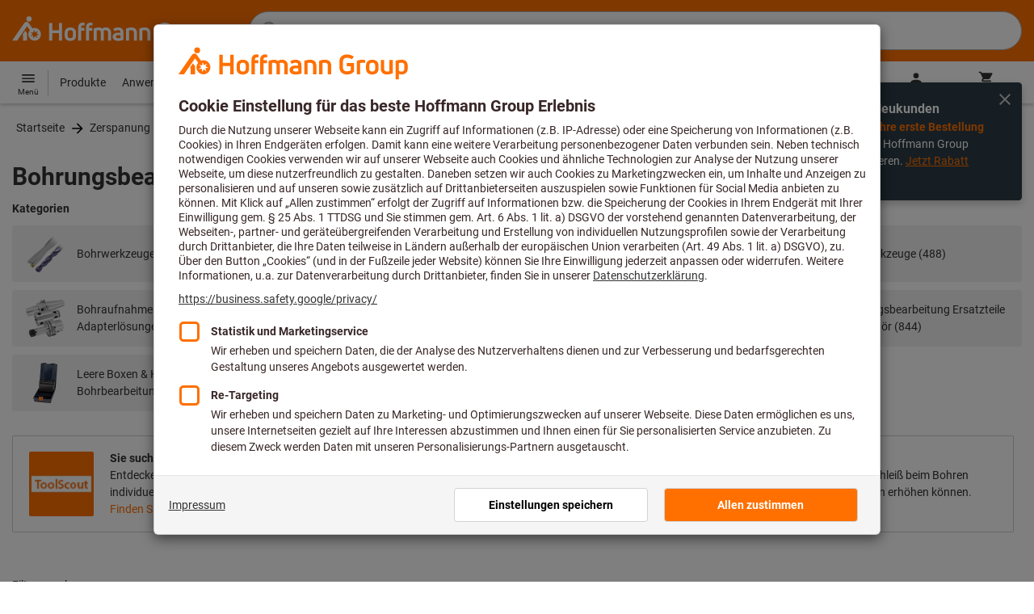

--- FILE ---
content_type: text/css
request_url: https://www.hoffmann-group.com/_ui/desktop/theme-hoffmann/dev/build/assets/css/application.css?main/106
body_size: 90197
content:
html{overflow-y:scroll}.fl{float:left}.fullWidth{width:100%}.fullHeight{height:100%}.relative{position:relative}.inline-block{display:inline-block}.removemargin{margin:0}.removeline{border:none}.prevent-scroll{overflow:hidden}.break-word{word-wrap:break-word}.mb-20{margin-bottom:20px}@media (max-width:779.98px){.hide-sm{display:none}}.break-text{word-wrap:break-word}.order-amount-container{min-width:120px}.order-amount-container .qtyField::-webkit-inner-spin-button,.order-amount-container .qtyField::-webkit-outer-spin-button{-webkit-appearance:none;margin:0}.order-amount-container .qtyField{padding:0;color:#333;font-size:.875rem;-moz-appearance:textfield;text-align:center;min-width:1px;flex-shrink:1}.quantity-selector{align-items:stretch;display:flex}.quantity-selector:has(.errorMessage) .quantity-selector__control{border-color:#c7102d}.quantity-selector:has(.quantity-selector__input:disabled) .quantity-selector__control{border-color:#cdcdcd}.quantity-selector .quantity-selector__input{flex:1;font-size:.875rem;min-width:3.125rem;text-align:center;font-weight:400}.quantity-selector .quantity-selector__input::-webkit-inner-spin-button,.quantity-selector .quantity-selector__input::-webkit-outer-spin-button{-webkit-appearance:none!important;appearance:none!important;margin:0!important;opacity:0!important}.quantity-selector .quantity-selector__input.errorMessage{color:#333;border-color:#c7102d!important}.firstSpiritContentSlot .pi-widget .pi-form-input .quantity-selector input.quantity-selector__input[type=text],.quantity-selector .firstSpiritContentSlot .pi-widget .pi-form-input input.quantity-selector__input[type=text],.quantity-selector .quantity-selector__input.input-control{height:auto;padding:0;z-index:1;-moz-appearance:textfield;border-radius:0}.firstSpiritContentSlot .pi-widget .pi-form-input .quantity-selector input.quantity-selector__input[type=text]:hover,.quantity-selector .firstSpiritContentSlot .pi-widget .pi-form-input input.quantity-selector__input[type=text]:hover,.quantity-selector .quantity-selector__input.input-control:hover{outline:0}.firstSpiritContentSlot .pi-widget .pi-form-input .quantity-selector input.quantity-selector__input[type=text]:focus,.quantity-selector .firstSpiritContentSlot .pi-widget .pi-form-input input.quantity-selector__input[type=text]:focus,.quantity-selector .quantity-selector__input.input-control:focus{outline:0;border-color:#ff7000}.firstSpiritContentSlot .pi-widget .pi-form-input .quantity-selector input.quantity-selector__input[readonly][type=text],.quantity-selector .firstSpiritContentSlot .pi-widget .pi-form-input input.quantity-selector__input[readonly][type=text],.quantity-selector .quantity-selector__input.input-control[readonly]{border-color:#cdcdcd;color:#333}.firstSpiritContentSlot .pi-widget .pi-form-input .quantity-selector input.quantity-selector__input[readonly][type=text]:focus,.quantity-selector .firstSpiritContentSlot .pi-widget .pi-form-input input.quantity-selector__input[readonly][type=text]:focus,.quantity-selector .quantity-selector__input.input-control[readonly]:focus{border-color:#ff7000}.firstSpiritContentSlot .pi-widget .pi-form-input .quantity-selector input.quantity-selector__input[readonly][type=text]:focus:hover,.quantity-selector .firstSpiritContentSlot .pi-widget .pi-form-input input.quantity-selector__input[readonly][type=text]:focus:hover,.quantity-selector .quantity-selector__input.input-control[readonly]:focus:hover{border-color:#ff7000}.firstSpiritContentSlot .pi-widget .pi-form-input .quantity-selector input.quantity-selector__input[readonly][type=text]:hover,.quantity-selector .firstSpiritContentSlot .pi-widget .pi-form-input input.quantity-selector__input[readonly][type=text]:hover,.quantity-selector .quantity-selector__input.input-control[readonly]:hover{border-color:#cdcdcd}.quantity-selector .quantity-selector__input[readonly]{cursor:text!important;background-color:#fff!important}.quantity-selector__control{align-items:center;background:#fff;border:1px solid #cdcdcd;color:#ff7000;display:flex;justify-content:center;padding:0}.quantity-selector__control:hover{color:#ff7000}.quantity-selector__control--decrease{border-radius:.1875rem 0 0 .1875rem;border-right:none;padding-right:1px}.quantity-selector__control--increase{border-left:none;border-radius:0 .1875rem .1875rem 0;padding-left:1px}.quantity-selector__control:disabled{color:#cdcdcd}.quantity-price-overlay{background-color:#fff;white-space:nowrap;position:absolute;visibility:hidden;opacity:0;transition:visibility 0s,opacity .2s linear;top:calc(100% + 5px);left:50%;padding:6px 10px 4px;min-width:calc(100% - 30px)}@media (max-width:779.98px){.quantity-price-overlay{min-width:calc(100% - 20px)}}.quantity-price-overlay{transform:translate(-50%,0);border-radius:.1875rem;box-shadow:0 0 7px 2px rgba(0,0,0,.2);z-index:100}.quantity-price-overlay.showOverlay{visibility:visible;opacity:1}.quantity-price-overlay__arrow:after{content:"";visibility:hidden;opacity:0;transition:visibility 0s,opacity .2s linear;position:absolute;width:0;height:0;margin-left:8px;bottom:-19px;left:50%;box-sizing:border-box;border:7px solid #000;border-color:transparent transparent #fff #fff;z-index:100;transform-origin:0 0;transform:rotate(135deg);box-shadow:-2px 2px 3px 0 rgba(0,0,0,.2)}.quantity-price-overlay__arrow.showOverlay:after{visibility:visible;opacity:1}.quantityDropdown-wrapper{width:auto;background-color:#fff;padding:10px;border:1px solid #cdcdcd;border-radius:.1875rem;z-index:999;position:absolute;left:0;right:0;box-shadow:0 0 5px rgba(0,0,0,.2);display:flex;align-items:center;flex-direction:column}.quantityDropdown-wrapper .dropdown-search-box{display:flex;flex:0 0 auto;margin-bottom:10px;height:38px;width:100%;padding:6px 12px;line-height:1.5;color:#333;background-image:none;border:1px solid #cdcdcd;border-radius:.1875rem;box-shadow:none;-webkit-appearance:none}.quantityDropdown-wrapper .dropdown-search-box:focus,.quantityDropdown-wrapper .dropdown-search-box:hover:focus{border:1px solid #ff7000;outline:0}.quantityDropdown-wrapper .dropdown-search-box:hover{border:1px solid #333;outline:0}.quantityDropdown-wrapper .dropdown-search-icon{position:absolute;right:20px;top:16px;color:#cdcdcd}.quantityDropdown-wrapper .form-controls{padding-left:0}.quantityDropdown-wrapper .noUi-target{margin-left:0}.quantityDropdown-wrapper .button-wrapper{display:flex;flex:0 0 auto;padding-left:0}.quantityDropdown-wrapper ul{list-style-position:outside;list-style-type:none;background-color:#fff;max-height:350px;width:100%;overflow-y:auto;overflow-x:hidden;margin:0;padding:0}.quantityDropdown-wrapper ul::-webkit-scrollbar{width:6px}.quantityDropdown-wrapper ul::-webkit-scrollbar-track{background-color:#e7e7e7;border-left:1px solid #cdcdcd}.quantityDropdown-wrapper ul::-webkit-scrollbar-thumb{background-color:#cdcdcd}.quantityDropdown-wrapper ul::-webkit-scrollbar-thumb:hover{background-color:#b3b3b3}.quantityDropdown-wrapper ul li{margin-top:0;padding:0;width:100%;position:relative}.quantityDropdown-wrapper ul li:hover{background-color:#f5f5f5}.quantityDropdown-wrapper ul li label{display:flex;align-items:center;line-height:20px;padding:10px 5px;width:100%;margin-bottom:0}.quantityDropdown-wrapper ul li label svg{margin-right:5px}.quantityDropdown-wrapper ul li label.subcategory-label{padding:10px 0}.quantityDropdown-wrapper ul li input[type=checkbox],.quantityDropdown-wrapper ul li input[type=radio]{position:absolute;left:-50px}.quantityDropdown-wrapper ul.categoryFacet-list li{background-color:initial}.quantityDropdown-wrapper ul.categoryFacet-list li.facet-category--checked{background-color:#e7e7e7}.quantityDropdown-wrapper{padding:10px;width:110px;max-height:300px;overflow-y:auto;left:40px}.quantityDropdown-wrapper .quantityDropdown-container{padding:0}.quantityDropdown-wrapper .quantityDropdown-container .quantityDropdown-entry{margin:0;text-align:center;line-height:40px}.quantityDropdown-wrapper .quantityDropdown-container .quantityDropdown-entry:before{content:"";width:5px;height:100%;background-color:rgba(0,0,0,0);position:absolute;left:0}.quantityDropdown-wrapper .quantityDropdown-container .quantityDropdown-entry:hover{color:inherit}.quantityDropdown-wrapper .quantityDropdown-container .quantityDropdown-entry:hover:before{background-color:#ff7000}.orderBox .quantityDropdown-wrapper{left:60px}@media (min-width:780px){.orderBox .quantityDropdown-wrapper{left:65px}}.autosuggest{position:relative}.autosuggest .firstSpiritContentSlot .pi-widget .pi-form-input input[type=text],.autosuggest .input-control,.firstSpiritContentSlot .pi-widget .pi-form-input .autosuggest input[type=text]{background:#fff;border-radius:.1875rem;color:#333}.autosuggest .firstSpiritContentSlot .pi-widget .pi-form-input input.is-invalid[type=text],.autosuggest .input-control.is-invalid,.firstSpiritContentSlot .pi-widget .pi-form-input .autosuggest input.is-invalid[type=text]{background:#f4cfd5;border-color:#c7102d}.autosuggest__flyout{background:#fff;border:1px solid #cdcdcd;box-shadow:0 3px 4px rgba(0,0,0,.15);left:0;max-height:60vh;overflow-y:auto;position:absolute;width:100%;z-index:10}.autosuggest__input-wrapper{position:relative}.autosuggest__clear-btn,.autosuggest__remove-btn{background:0 0;border:0;color:inherit;display:flex;font:inherit;margin:0;padding:.5rem}.autosuggest__clear-btn{display:none;position:absolute;right:0;top:50%;transform:translateY(-50%)}.autosuggest__remove-btn::before{content:"";display:block;height:100%;left:0;position:absolute;top:0;width:100%}.autosuggest__remove-btn:focus,.autosuggest__remove-btn:focus-within{color:#ff7000}.autosuggest__input.input-control,.firstSpiritContentSlot .pi-widget .pi-form-input input.autosuggest__input[type=text]{padding-right:2rem}.autosuggest__input[aria-expanded=true]{outline:0;border:1px solid #ff7000}.autosuggest__input--not-empty:not([hidden])+.autosuggest__clear-btn{display:block}.autosuggest__static-container.input-control,.firstSpiritContentSlot .pi-widget .pi-form-input input.autosuggest__static-container[type=text]{padding-right:0}.autosuggest__static-text{color:#333;max-width:100%;overflow:hidden;text-overflow:ellipsis;white-space:nowrap}.product-option{align-items:center;display:flex;font-size:.875rem;line-height:1.5;width:100%}.product-option__image-column{flex:0 0 auto;padding-right:10px}.product-option__text-column{flex:1 1 100%}.product-option__action-column{flex:0 0 auto;padding-left:10px;padding-right:10px}.product-option__hdln{font:inherit}.product-option-listbox{list-style:none;margin:0;padding-left:0}.product-option-listbox>[role=option]{display:flex;padding:10px 0 10px 16px}.product-option-listbox>[role=option][aria-selected=true]{background:#f5f5f5}.product-option-listbox>[role=option]:focus{outline:0}.flyout__content{padding:1rem}.flyout__head{margin-bottom:.625rem}.flyout__hdln{font:inherit;font-weight:700;margin:0}.flyout__body>p:first-child{margin-top:0}.flyout__body>p:last-child{margin-bottom:0}.msg--danger{color:#c7102d}.msg--info{color:#31708f}.img-responsive-vertically{display:block;max-height:100%;width:auto}.rel{position:relative}.inline{display:inline}.pan{padding:0!important}.mts{margin-top:7px}.mts-em{margin-top:.5em}.pbs{padding-bottom:7px}.mbm{margin-bottom:15px}.bg-primary{background-color:#ff7000}.bg-primary-light{background-color:#ffcba2}.bg-gray{background-color:#cdcdcd}.bg-gray-lightest{background-color:#f5f5f5}.bg-body{background-color:#fff}.color-primary{color:#ff7000}.color-gray{color:#cdcdcd}/*! normalize.css v3.0.1 | MIT License | git.io/normalize */html{font-family:sans-serif;-ms-text-size-adjust:100%;-webkit-text-size-adjust:100%}body{margin:0}article,aside,details,figcaption,figure,footer,header,hgroup,main,nav,section,summary{display:block}audio,canvas,progress,video{display:inline-block;vertical-align:baseline}audio:not([controls]){display:none;height:0}[hidden]:not([data-editorblocktype]),template{display:none!important}a{background:rgba(0,0,0,0)}a:active,a:hover{outline:0}abbr[title]{border-bottom:1px dotted}b,strong{font-weight:700}dfn{font-style:italic}h1{font-size:2em;margin:.67em 0}mark{background:#ff0;color:#333}small{font-size:80%}sub,sup{font-size:75%;line-height:0;position:relative;vertical-align:baseline}sup{top:-.5em}sub{bottom:-.25em}img{border:0}svg:not(:root){overflow:hidden}figure{margin:1em 40px}hr{-moz-box-sizing:content-box;box-sizing:content-box;height:0}pre{overflow:auto}code,pre{font-family:monospace,monospace;font-size:1em}button,input,optgroup,select,textarea{color:inherit;font:inherit;margin:0}button{overflow:visible}button,select{text-transform:none}button,html input[type=button],input[type=reset],input[type=submit]{-webkit-appearance:button;cursor:pointer}input::-ms-clear{display:none;width:0;height:0}button[disabled],html input[disabled],label[disabled]{cursor:default}button::-moz-focus-inner,input::-moz-focus-inner{border:0;padding:0}input{line-height:normal}input[type=checkbox],input[type=radio]{box-sizing:border-box;padding:0}input[type=number]::-webkit-inner-spin-button,input[type=number]::-webkit-outer-spin-button{height:auto}input[type=search]{-webkit-appearance:textfield;-moz-box-sizing:content-box;-webkit-box-sizing:content-box;box-sizing:content-box}input[type=search]::-webkit-search-cancel-button,input[type=search]::-webkit-search-decoration{-webkit-appearance:none}fieldset{border:1px solid silver;margin:0 2px;padding:.35em .625em .75em}legend{border:0;padding:0}textarea{overflow:auto}optgroup{font-weight:400}table{border-collapse:collapse;border-spacing:0}td,th{padding:0}caption{text-align:left}:focus-visible{outline-color:#ff7000}.hds-Icon{display:inline-block;width:1em;height:1em;fill:currentColor;vertical-align:middle}.hds-Icon--block{display:block}.hds-LoadingSpinner{display:inline-block;vertical-align:middle;font-size:40px;width:1em;height:1em;fill:transparent;stroke-width:4px;stroke-linecap:round}.msie .hds-LoadingSpinner{-webkit-animation:hds-LoadingSpinner-scale 2s linear infinite;animation:hds-LoadingSpinner-scale 2s linear infinite}.hds-LoadingSpinner__active{stroke:#ff7000;-webkit-transform-origin:center center;transform-origin:center center;-webkit-animation:hds-LoadingSpinner-dash 2.5s ease infinite,hds-LoadingSpinner-rotate 2s linear infinite;animation:hds-LoadingSpinner-dash 2.5s ease infinite,hds-LoadingSpinner-rotate 2s linear infinite}.hds-LoadingSpinner--size-20{font-size:20px}.hds-LoadingSpinner--size-90{font-size:24px}.hds-LoadingSpinner--size-200{font-size:64px;stroke-width:3px}.hds-LoadingSpinner--size-300{font-size:96px;stroke-width:3px}.hds-LoadingSpinner--inherit{font-size:inherit}.hds-LoadingSpinner--inherit .hds-LoadingSpinner__active{stroke:currentColor}.hds-LoadingSpinner--inherit .hds-LoadingSpinner__back{stroke:transparent}@-webkit-keyframes hds-LoadingSpinner-dash{0%{stroke-dasharray:1,112;stroke-dashoffset:0}50%{stroke-dasharray:85,112;stroke-dashoffset:-30}100%{stroke-dasharray:85,112;stroke-dashoffset:-110}}@keyframes hds-LoadingSpinner-dash{0%{stroke-dasharray:1,112;stroke-dashoffset:0}50%{stroke-dasharray:85,112;stroke-dashoffset:-30}100%{stroke-dasharray:85,112;stroke-dashoffset:-110}}@-webkit-keyframes hds-LoadingSpinner-rotate{0%{-webkit-transform:rotate(0);transform:rotate(0)}100%{-webkit-transform:rotate(360deg);transform:rotate(360deg)}}@keyframes hds-LoadingSpinner-rotate{0%{-webkit-transform:rotate(0);transform:rotate(0)}100%{-webkit-transform:rotate(360deg);transform:rotate(360deg)}}@-webkit-keyframes hds-LoadingSpinner-scale{0%{font-size:0}}@keyframes hds-LoadingSpinner-scale{0%{font-size:0}}.hds-ToastLayout{position:relative}.hds-ToastLayout__content{position:relative;z-index:10}.hds-ToastLayout__toasts{position:absolute;top:2rem;right:2rem;left:2rem;z-index:20;pointer-events:none}.hds-ToastLayout__toast{max-width:100%;margin-bottom:.75rem;pointer-events:auto;transition:transform .3s ease-out,opacity .3s ease-out,height .3s ease-out,margin .3s ease-out}.hds-ToastLayout__toast-enter{opacity:0;transform:translateY(2rem)}.hds-ToastLayout__toast-enter-active{opacity:1;transform:none}.hds-ToastLayout__toast-exit{opacity:1}.hds-ToastLayout__toast-exit-active{margin:0;opacity:0;height:0}.hds-Toast{position:relative;display:-webkit-box;display:-ms-flexbox;display:flex;-webkit-box-align:start;-ms-flex-align:start;align-items:flex-start;-webkit-box-sizing:border-box;box-sizing:border-box;width:388px;max-width:100%;background:#fff;-webkit-box-shadow:0 0 4px rgba(48,64,77,.1),0 16px 24px rgba(48,64,77,.25);box-shadow:0 0 4px rgba(48,64,77,.1),0 16px 24px rgba(48,64,77,.25);border-radius:3px;border-bottom:4px solid #ff7000;color:#191919;font-size:.875rem}@media (max-width:539.98px){.hds-Toast{width:auto;margin-left:2rem}}.hds-Toast__status{display:-webkit-box;display:-ms-flexbox;display:flex;-webkit-box-align:center;-ms-flex-align:center;align-items:center;margin-top:.75rem;padding:0 .75rem;-ms-flex-negative:0;flex-shrink:0;font-size:1.25rem;color:#ff7000}.hds-Toast__content{-ms-flex-item-align:center;align-self:center;-webkit-box-flex:1;-ms-flex-positive:1;flex-grow:1;padding:.75rem 0;line-height:20px;overflow:hidden}.hds-Toast__close{-ms-flex-negative:0;flex-shrink:0;font-size:1.25rem;margin-top:.75rem;padding:0 .75rem;color:#333;background:0 0;border:0;cursor:pointer}.hds-Toast__close:focus,.hds-Toast__close:hover{color:#445b6e}.hds-Toast__title{font-weight:500;font-size:inherit}.hds-Toast__description{margin:0}.hds-Toast__description a,.hds-Toast__description a:hover{text-decoration:underline}.hds-Toast__action{display:block;margin-top:10px;padding:0;cursor:pointer;background:0 0;border:0;color:#d9edf7;font-size:inherit;text-decoration:underline}.hds-Toast__action:focus,.hds-Toast__action:hover{color:#e75915}.hds-Toast__progress{display:none;position:absolute;left:0;right:0;bottom:-4px;height:4px;background:#0080ff;-webkit-transition:-webkit-transform .3s ease;transition:-webkit-transform .3s ease;transition:transform .3s ease,-webkit-transform .3s ease;-webkit-transform-origin:0 0;transform-origin:0 0}.hds-Toast--status-success{border-bottom-color:#49ab1d}.hds-Toast--status-success .hds-Toast__status{color:#49ab1d}.hds-Toast--status-success .hds-Toast__action{color:#49ab1d}.hds-Toast--status-success .hds-Toast__action:focus,.hds-Toast--status-success .hds-Toast__action:hover{color:#49ab1d}.hds-Toast--status-error{border-bottom-color:#c7102d}.hds-Toast--status-error .hds-Toast__status{color:#c7102d}.hds-Toast--status-error .hds-Toast__action{color:#c7102d}.hds-Toast--status-error .hds-Toast__action:focus,.hds-Toast--status-error .hds-Toast__action:hover{color:#c7102d}.hds-Toast--status-error a,.hds-Toast--status-error a:hover{color:#c7102d}.hds-Toast--status-warning{border-bottom-color:#f7ab09}.hds-Toast--status-warning .hds-Toast__status{color:#f7ab09}.hds-Toast--status-warning .hds-Toast__action{color:#f7ab09}.hds-Toast--status-warning .hds-Toast__action:focus,.hds-Toast--status-warning .hds-Toast__action:hover{color:#f7ab09}.hds-Toast--status-warning a,.hds-Toast--status-warning a:hover{color:#f7ab09}.hds-Toast--status-information{border-bottom-color:#31708f}.hds-Toast--status-information .hds-Toast__status{color:#31708f}.hds-Toast--status-information .hds-Toast__action{color:#31708f}.hds-Toast--status-information .hds-Toast__action:focus,.hds-Toast--status-information .hds-Toast__action:hover{color:#31708f}.hds-Toast--status-progress{border-bottom-color:#f2f2f2}.hds-Toast--status-progress .hds-Toast__status{color:#0080ff}.hds-Toast--status-progress .hds-Toast__action{color:#004d99}.hds-Toast--status-progress .hds-Toast__action:focus,.hds-Toast--status-progress .hds-Toast__action:hover{color:#06c}.hds-Toast--status-progress .hds-Toast__progress{display:block}*,::after,::before{box-sizing:border-box}html{-webkit-tap-highlight-color:transparent;text-rendering:optimizelegibility;-webkit-font-smoothing:antialiased;-moz-osx-font-smoothing:grayscale;font-smooth:always}body{font-family:Roboto,"Helvetica Neue",Helvetica,Arial,sans-serif;font-size:1rem;line-height:1.5;color:#333;background-color:#fff;position:relative}@media (max-width:779.98px){body{font-size:.875rem}}button,input,select,textarea{font-family:inherit;font-size:inherit;line-height:inherit}button,input,select[multiple],textarea{background-image:none}footer{margin-top:3em}a{color:#333;text-decoration:none}a:focus,a:hover{color:#ff7000}img{vertical-align:middle;display:block;max-width:100%;height:auto;border-radius:2px;pointer-events:none}.img-circle{border-radius:50%}svg{vertical-align:middle}hr{margin-top:1.25em;margin-bottom:1.25em;border:0;border-top:1px solid #cdcdcd}hr.hr-transparent{border-top-color:transparent}.hr-small{width:210px;margin-top:.625em;margin-bottom:.625em}::placeholder{color:#b3b3b3}.h1,.h2,.h3,.h4,.h5,.h6,h1,h2,h3,h4,h5,h6{font-weight:400;margin-top:0;margin-bottom:0}.h1 .small,.h1 small,.h2 .small,.h2 small,.h3 .small,.h3 small,.h4 .small,.h4 small,.h5 .small,.h5 small,.h6 .small,.h6 small,h1 .small,h1 small,h2 .small,h2 small,h3 .small,h3 small,h4 .small,h4 small,h5 .small,h5 small,h6 .small,h6 small{font-weight:400;line-height:1;color:#b3b3b3}h1,h2,h3,h4{font-family:Roboto,"Helvetica Neue",Helvetica,Arial,sans-serif}.h1 .small,.h1 small,.h2 .small,.h2 small,.h3 .small,.h3 small,.h4 .small,.h4 small,h1 .small,h1 small,h2 .small,h2 small,h3 .small,h3 small,h4 .small,h4 small{font-size:65%}.h1 .strong,.h1 strong,.h1.strong,.h2 .strong,.h2 strong,.h2.strong,.h3 .strong,.h3 strong,.h3.strong,.h4 .strong,.h4 strong,.h4.strong,h1 .strong,h1 strong,h1.strong,h2 .strong,h2 strong,h2.strong,h3 .strong,h3 strong,h3.strong,h4 .strong,h4 strong,h4.strong{font-family:Roboto,"Helvetica Neue",Helvetica,Arial,sans-serif}.h5,.h6,h5,h6{font-family:Roboto,"Helvetica Neue",Helvetica,Arial,sans-serif}.h5 .small,.h5 small,.h6 .small,.h6 small,h5 .small,h5 small,h6 .small,h6 small{font-size:75%}.h1,h1{font-size:2.25rem;line-height:1.2222222222}.h2,h2{font-size:1.875rem;line-height:1.3333333333}.h3,h3{font-size:1.5rem;line-height:1.3333333333}.h4,h4{font-size:1.25rem;line-height:1.5}.h5,h5{font-size:1rem;line-height:1.5}.h6,h6{font-size:.875rem;line-height:1.5;font-weight:700}@media (min-width:780px){.h2-md{font-size:1.875rem;line-height:1.3333333333}}p{margin:0;margin-bottom:1.5rem;margin-bottom:1.5rem}label p{font-size:.875rem}.small,small{font-size:.875rem;line-height:1.5}.extra-small{font-size:.75rem;line-height:1.5}.strong,strong{font-weight:700}cite{font-style:normal}.mark,mark{background-color:#fffae4;padding:.2em}.text-left{text-align:left}.text-right{text-align:right}.text-center{text-align:center}@media (min-width:780px){.text-md-right{text-align:right}}.text-muted{color:#b3b3b3;font-weight:400}.text-muted strong{color:#333}.text-muted a{color:#333;text-decoration:underline}.text-base{font-size:1rem;line-height:1.5}.text-small{font-size:.875rem;line-height:1.5}.text-extra-small{font-size:.75rem;line-height:1.5}.text-normal{font-weight:400!important}.text-bold{font-weight:700!important}.text-brand{color:#ff7000}.text-nowrap{white-space:nowrap}.text-truncate{overflow:hidden;text-overflow:ellipsis}.text-truncate-container{min-width:0}.text-hyphenate{-ms-word-break:break-all;word-break:break-all;word-break:break-word;word-wrap:break-word;-webkit-hyphens:auto;-moz-hyphens:auto;-ms-hyphens:auto;-o-hyphens:auto;hyphens:auto}.text-upcase{text-transform:uppercase}.text-underline{text-decoration:underline}.text-list span{display:block}.valign-middle{vertical-align:middle}.text-readability{max-width:60em}.text-invert{color:#fff}.text-header{margin-bottom:1.25rem}.text-success{color:#49ab1d}.text-warning{color:#c7102d}.text-warning a{color:#c7102d;text-decoration:underline}.text-info{color:#ff7000}.block-content h3{text-transform:none}.block-content li{border:none}.block-content li>a{color:#ff7000;text-decoration:none}.block-content li>a:hover{text-decoration:underline}.block-content p>a,.block-content p>strong>a{color:#ff7000;text-decoration:none}.block-content p>a:hover,.block-content p>strong>a:hover{text-decoration:underline}em{color:#ff7000;font-weight:400;font-style:normal}dl{margin-top:0;margin-bottom:1rem}dt{font-weight:700}dd{margin-bottom:.5rem;margin-left:0}.text-sm{font-size:.875rem;line-height:1.5}.flow>*+*{margin-top:.625rem;margin-top:var(--flow-space,.625rem)}@media (min-width:0px)and (max-width:539.98px){.flow-xs>*+*{margin-top:.625rem;margin-top:var(--flow-space,.625rem)}}@media (min-width:540px)and (max-width:779.98px){.flow-sm>*+*{margin-top:.625rem;margin-top:var(--flow-space,.625rem)}}@media (min-width:780px)and (max-width:959.98px){.flow-md>*+*{margin-top:.625rem;margin-top:var(--flow-space,.625rem)}}@media (min-width:960px)and (max-width:1139.98px){.flow-lg>*+*{margin-top:.625rem;margin-top:var(--flow-space,.625rem)}}.flow--extra-small{--flow-space:0.3125rem}.flow--small{--flow-space:0.625rem}.flow--medium{--flow-space:0.9375rem}.flow--large{--flow-space:1.25rem}.flow--extra-large{--flow-space:1.875rem}.flow-border>*+*{border-top:1px solid #cdcdcd}form[method=post].flow>div:last-child{margin-top:0}.container{width:100%;margin-right:auto;margin-left:auto;padding-left:15px;padding-right:15px;position:relative}.container:after,.container:before{content:" ";display:table}.container:after{clear:both}@media (max-width:539.98px){.container{padding-left:10px;padding-right:10px}}.container{max-width:1440px}.container-fluid{width:100%;margin-right:auto;margin-left:auto;padding-left:15px;padding-right:15px;position:relative}.container-fluid:after,.container-fluid:before{content:" ";display:table}.container-fluid:after{clear:both}.row:after,.row:before{content:" ";display:table}.row:after{clear:both}[class*=col-]{position:relative;min-height:1px}[class*=col-]{padding-left:15px;padding-right:15px}[class*=col-]{float:left}.row{margin-left:-15px;margin-right:-15px}.row.border-bottom{border-bottom:1px solid #cdcdcd}.col-1{width:8.3333333333%}.col-2{width:16.6666666667%}.col-3{width:25%}.col-4{width:33.3333333333%}.col-5{width:41.6666666667%}.col-6{width:50%}.col-7{width:58.3333333333%}.col-8{width:66.6666666667%}.col-9{width:75%}.col-10{width:83.3333333333%}.col-11{width:91.6666666667%}.col-12{width:100%}.col-pull-0{right:auto}.col-pull-1{right:8.3333333333%}.col-pull-2{right:16.6666666667%}.col-pull-3{right:25%}.col-pull-4{right:33.3333333333%}.col-pull-5{right:41.6666666667%}.col-pull-6{right:50%}.col-pull-7{right:58.3333333333%}.col-pull-8{right:66.6666666667%}.col-pull-9{right:75%}.col-pull-10{right:83.3333333333%}.col-pull-11{right:91.6666666667%}.col-pull-12{right:100%}.col-push-0{left:auto}.col-push-1{left:8.3333333333%}.col-push-2{left:16.6666666667%}.col-push-3{left:25%}.col-push-4{left:33.3333333333%}.col-push-5{left:41.6666666667%}.col-push-6{left:50%}.col-push-7{left:58.3333333333%}.col-push-8{left:66.6666666667%}.col-push-9{left:75%}.col-push-10{left:83.3333333333%}.col-push-11{left:91.6666666667%}.col-push-12{left:100%}.col-offset-0{margin-left:0}.col-offset-1{margin-left:8.3333333333%}.col-offset-2{margin-left:16.6666666667%}.col-offset-3{margin-left:25%}.col-offset-4{margin-left:33.3333333333%}.col-offset-5{margin-left:41.6666666667%}.col-offset-6{margin-left:50%}.col-offset-7{margin-left:58.3333333333%}.col-offset-8{margin-left:66.6666666667%}.col-offset-9{margin-left:75%}.col-offset-10{margin-left:83.3333333333%}.col-offset-11{margin-left:91.6666666667%}.col-offset-12{margin-left:100%}@media (min-width:0px){.col-xs-1{width:8.3333333333%}.col-xs-2{width:16.6666666667%}.col-xs-3{width:25%}.col-xs-4{width:33.3333333333%}.col-xs-5{width:41.6666666667%}.col-xs-6{width:50%}.col-xs-7{width:58.3333333333%}.col-xs-8{width:66.6666666667%}.col-xs-9{width:75%}.col-xs-10{width:83.3333333333%}.col-xs-11{width:91.6666666667%}.col-xs-12{width:100%}.col-xs-pull-0{right:auto}.col-xs-pull-1{right:8.3333333333%}.col-xs-pull-2{right:16.6666666667%}.col-xs-pull-3{right:25%}.col-xs-pull-4{right:33.3333333333%}.col-xs-pull-5{right:41.6666666667%}.col-xs-pull-6{right:50%}.col-xs-pull-7{right:58.3333333333%}.col-xs-pull-8{right:66.6666666667%}.col-xs-pull-9{right:75%}.col-xs-pull-10{right:83.3333333333%}.col-xs-pull-11{right:91.6666666667%}.col-xs-pull-12{right:100%}.col-xs-push-0{left:auto}.col-xs-push-1{left:8.3333333333%}.col-xs-push-2{left:16.6666666667%}.col-xs-push-3{left:25%}.col-xs-push-4{left:33.3333333333%}.col-xs-push-5{left:41.6666666667%}.col-xs-push-6{left:50%}.col-xs-push-7{left:58.3333333333%}.col-xs-push-8{left:66.6666666667%}.col-xs-push-9{left:75%}.col-xs-push-10{left:83.3333333333%}.col-xs-push-11{left:91.6666666667%}.col-xs-push-12{left:100%}.col-xs-offset-0{margin-left:0}.col-xs-offset-1{margin-left:8.3333333333%}.col-xs-offset-2{margin-left:16.6666666667%}.col-xs-offset-3{margin-left:25%}.col-xs-offset-4{margin-left:33.3333333333%}.col-xs-offset-5{margin-left:41.6666666667%}.col-xs-offset-6{margin-left:50%}.col-xs-offset-7{margin-left:58.3333333333%}.col-xs-offset-8{margin-left:66.6666666667%}.col-xs-offset-9{margin-left:75%}.col-xs-offset-10{margin-left:83.3333333333%}.col-xs-offset-11{margin-left:91.6666666667%}.col-xs-offset-12{margin-left:100%}[class*=col-]{padding-left:10px;padding-right:10px}.row{margin-left:-10px;margin-right:-10px}}@media (min-width:540px){.col-sm-1{width:8.3333333333%}.col-sm-2{width:16.6666666667%}.col-sm-3{width:25%}.col-sm-4{width:33.3333333333%}.col-sm-5{width:41.6666666667%}.col-sm-6{width:50%}.col-sm-7{width:58.3333333333%}.col-sm-8{width:66.6666666667%}.col-sm-9{width:75%}.col-sm-10{width:83.3333333333%}.col-sm-11{width:91.6666666667%}.col-sm-12{width:100%}.col-sm-pull-0{right:auto}.col-sm-pull-1{right:8.3333333333%}.col-sm-pull-2{right:16.6666666667%}.col-sm-pull-3{right:25%}.col-sm-pull-4{right:33.3333333333%}.col-sm-pull-5{right:41.6666666667%}.col-sm-pull-6{right:50%}.col-sm-pull-7{right:58.3333333333%}.col-sm-pull-8{right:66.6666666667%}.col-sm-pull-9{right:75%}.col-sm-pull-10{right:83.3333333333%}.col-sm-pull-11{right:91.6666666667%}.col-sm-pull-12{right:100%}.col-sm-push-0{left:auto}.col-sm-push-1{left:8.3333333333%}.col-sm-push-2{left:16.6666666667%}.col-sm-push-3{left:25%}.col-sm-push-4{left:33.3333333333%}.col-sm-push-5{left:41.6666666667%}.col-sm-push-6{left:50%}.col-sm-push-7{left:58.3333333333%}.col-sm-push-8{left:66.6666666667%}.col-sm-push-9{left:75%}.col-sm-push-10{left:83.3333333333%}.col-sm-push-11{left:91.6666666667%}.col-sm-push-12{left:100%}.col-sm-offset-0{margin-left:0}.col-sm-offset-1{margin-left:8.3333333333%}.col-sm-offset-2{margin-left:16.6666666667%}.col-sm-offset-3{margin-left:25%}.col-sm-offset-4{margin-left:33.3333333333%}.col-sm-offset-5{margin-left:41.6666666667%}.col-sm-offset-6{margin-left:50%}.col-sm-offset-7{margin-left:58.3333333333%}.col-sm-offset-8{margin-left:66.6666666667%}.col-sm-offset-9{margin-left:75%}.col-sm-offset-10{margin-left:83.3333333333%}.col-sm-offset-11{margin-left:91.6666666667%}.col-sm-offset-12{margin-left:100%}[class*=col-]{padding-left:15px;padding-right:15px}.row{margin-left:-15px;margin-right:-15px}}@media (min-width:780px){.col-md-1{width:8.3333333333%}.col-md-2{width:16.6666666667%}.col-md-3{width:25%}.col-md-4{width:33.3333333333%}.col-md-5{width:41.6666666667%}.col-md-6{width:50%}.col-md-7{width:58.3333333333%}.col-md-8{width:66.6666666667%}.col-md-9{width:75%}.col-md-10{width:83.3333333333%}.col-md-11{width:91.6666666667%}.col-md-12{width:100%}.col-md-pull-0{right:auto}.col-md-pull-1{right:8.3333333333%}.col-md-pull-2{right:16.6666666667%}.col-md-pull-3{right:25%}.col-md-pull-4{right:33.3333333333%}.col-md-pull-5{right:41.6666666667%}.col-md-pull-6{right:50%}.col-md-pull-7{right:58.3333333333%}.col-md-pull-8{right:66.6666666667%}.col-md-pull-9{right:75%}.col-md-pull-10{right:83.3333333333%}.col-md-pull-11{right:91.6666666667%}.col-md-pull-12{right:100%}.col-md-push-0{left:auto}.col-md-push-1{left:8.3333333333%}.col-md-push-2{left:16.6666666667%}.col-md-push-3{left:25%}.col-md-push-4{left:33.3333333333%}.col-md-push-5{left:41.6666666667%}.col-md-push-6{left:50%}.col-md-push-7{left:58.3333333333%}.col-md-push-8{left:66.6666666667%}.col-md-push-9{left:75%}.col-md-push-10{left:83.3333333333%}.col-md-push-11{left:91.6666666667%}.col-md-push-12{left:100%}.col-md-offset-0{margin-left:0}.col-md-offset-1{margin-left:8.3333333333%}.col-md-offset-2{margin-left:16.6666666667%}.col-md-offset-3{margin-left:25%}.col-md-offset-4{margin-left:33.3333333333%}.col-md-offset-5{margin-left:41.6666666667%}.col-md-offset-6{margin-left:50%}.col-md-offset-7{margin-left:58.3333333333%}.col-md-offset-8{margin-left:66.6666666667%}.col-md-offset-9{margin-left:75%}.col-md-offset-10{margin-left:83.3333333333%}.col-md-offset-11{margin-left:91.6666666667%}.col-md-offset-12{margin-left:100%}}@media (min-width:960px){.col-lg-1{width:8.3333333333%}.col-lg-2{width:16.6666666667%}.col-lg-3{width:25%}.col-lg-4{width:33.3333333333%}.col-lg-5{width:41.6666666667%}.col-lg-6{width:50%}.col-lg-7{width:58.3333333333%}.col-lg-8{width:66.6666666667%}.col-lg-9{width:75%}.col-lg-10{width:83.3333333333%}.col-lg-11{width:91.6666666667%}.col-lg-12{width:100%}.col-lg-pull-0{right:auto}.col-lg-pull-1{right:8.3333333333%}.col-lg-pull-2{right:16.6666666667%}.col-lg-pull-3{right:25%}.col-lg-pull-4{right:33.3333333333%}.col-lg-pull-5{right:41.6666666667%}.col-lg-pull-6{right:50%}.col-lg-pull-7{right:58.3333333333%}.col-lg-pull-8{right:66.6666666667%}.col-lg-pull-9{right:75%}.col-lg-pull-10{right:83.3333333333%}.col-lg-pull-11{right:91.6666666667%}.col-lg-pull-12{right:100%}.col-lg-push-0{left:auto}.col-lg-push-1{left:8.3333333333%}.col-lg-push-2{left:16.6666666667%}.col-lg-push-3{left:25%}.col-lg-push-4{left:33.3333333333%}.col-lg-push-5{left:41.6666666667%}.col-lg-push-6{left:50%}.col-lg-push-7{left:58.3333333333%}.col-lg-push-8{left:66.6666666667%}.col-lg-push-9{left:75%}.col-lg-push-10{left:83.3333333333%}.col-lg-push-11{left:91.6666666667%}.col-lg-push-12{left:100%}.col-lg-offset-0{margin-left:0}.col-lg-offset-1{margin-left:8.3333333333%}.col-lg-offset-2{margin-left:16.6666666667%}.col-lg-offset-3{margin-left:25%}.col-lg-offset-4{margin-left:33.3333333333%}.col-lg-offset-5{margin-left:41.6666666667%}.col-lg-offset-6{margin-left:50%}.col-lg-offset-7{margin-left:58.3333333333%}.col-lg-offset-8{margin-left:66.6666666667%}.col-lg-offset-9{margin-left:75%}.col-lg-offset-10{margin-left:83.3333333333%}.col-lg-offset-11{margin-left:91.6666666667%}.col-lg-offset-12{margin-left:100%}}@media (min-width:1140px){.col-xl-1{width:8.3333333333%}.col-xl-2{width:16.6666666667%}.col-xl-3{width:25%}.col-xl-4{width:33.3333333333%}.col-xl-5{width:41.6666666667%}.col-xl-6{width:50%}.col-xl-7{width:58.3333333333%}.col-xl-8{width:66.6666666667%}.col-xl-9{width:75%}.col-xl-10{width:83.3333333333%}.col-xl-11{width:91.6666666667%}.col-xl-12{width:100%}.col-xl-pull-0{right:auto}.col-xl-pull-1{right:8.3333333333%}.col-xl-pull-2{right:16.6666666667%}.col-xl-pull-3{right:25%}.col-xl-pull-4{right:33.3333333333%}.col-xl-pull-5{right:41.6666666667%}.col-xl-pull-6{right:50%}.col-xl-pull-7{right:58.3333333333%}.col-xl-pull-8{right:66.6666666667%}.col-xl-pull-9{right:75%}.col-xl-pull-10{right:83.3333333333%}.col-xl-pull-11{right:91.6666666667%}.col-xl-pull-12{right:100%}.col-xl-push-0{left:auto}.col-xl-push-1{left:8.3333333333%}.col-xl-push-2{left:16.6666666667%}.col-xl-push-3{left:25%}.col-xl-push-4{left:33.3333333333%}.col-xl-push-5{left:41.6666666667%}.col-xl-push-6{left:50%}.col-xl-push-7{left:58.3333333333%}.col-xl-push-8{left:66.6666666667%}.col-xl-push-9{left:75%}.col-xl-push-10{left:83.3333333333%}.col-xl-push-11{left:91.6666666667%}.col-xl-push-12{left:100%}.col-xl-offset-0{margin-left:0}.col-xl-offset-1{margin-left:8.3333333333%}.col-xl-offset-2{margin-left:16.6666666667%}.col-xl-offset-3{margin-left:25%}.col-xl-offset-4{margin-left:33.3333333333%}.col-xl-offset-5{margin-left:41.6666666667%}.col-xl-offset-6{margin-left:50%}.col-xl-offset-7{margin-left:58.3333333333%}.col-xl-offset-8{margin-left:66.6666666667%}.col-xl-offset-9{margin-left:75%}.col-xl-offset-10{margin-left:83.3333333333%}.col-xl-offset-11{margin-left:91.6666666667%}.col-xl-offset-12{margin-left:100%}}.row-padded{padding:1em 0}.row-border-bottom{border-bottom:1px solid #cdcdcd}.row-border-top{border-top:1px solid #cdcdcd}.col-padded{padding-top:16px;padding-bottom:16px}.col-add-margin{margin-bottom:2.5em}@media (max-width:539.98px){.col-padded-xs{padding-top:.5em;padding-bottom:.5em}}@media (max-width:779.98px){.col-padded-sm{padding-top:.5em;padding-bottom:.5em}}@media (min-width:960px){.col-padded-lg{padding-top:.5em;padding-bottom:.5em}}@media (max-width:959.98px){.col-hide-md{display:none}}@media (min-width:960px){.col-hide-md-min{display:none}}.row-margin-top{margin-top:1em}.yCmsContentSlot>[class*=col-]{margin-bottom:2.5em}.firstSpiritContentSlot>:not(.breadcrumb-wrapper){margin-bottom:30px}.equalHeightChildren,.firstSpiritContentSlot{display:flex;flex-wrap:wrap}.grid{display:flex;flex-wrap:wrap;margin:-.3125rem}.grid>*{margin:.3125rem}.grid--medium{display:flex;flex-wrap:wrap;margin:-.46875rem}.grid--medium>*{margin:.46875rem}.grid--large{display:flex;flex-wrap:wrap;margin:-.625rem}.grid--large>*{margin:.625rem}@media (min-width:540px){.grid--2-min-sm{display:flex;flex-wrap:wrap;margin:-5px}.grid--2-min-sm>*{margin:5px;width:calc(50% - 10px)}}.grid-container{margin:auto;max-width:1440px;padding-left:10px;padding-right:10px;width:100%}@media (min-width:960px){.grid-container{padding-left:15px;padding-right:15px}}form{position:relative}fieldset{padding:0;margin:0 auto;border:0;min-width:0}legend{display:block;width:100%;padding:0;margin-bottom:1.5rem;font-size:1.5rem;line-height:inherit;color:#333;border:0;border-bottom:1px solid #e5e5e5}label{display:block;max-width:100%;margin-bottom:5px;font-size:.875rem;line-height:1.5}label.required:after{content:"*";top:-.5em;font-size:.875rem;margin-left:.25em}input[type=search]{-webkit-box-sizing:border-box;-moz-box-sizing:border-box;box-sizing:border-box}input[type=checkbox],input[type=radio]{margin:4px 0 0;line-height:normal}input[type=file]{display:block}input[type=range]{display:block;width:100%}select[multiple],select[size]{height:auto}input[type=checkbox]:focus,input[type=file]:focus,input[type=radio]:focus{outline:thin dotted;outline:5px auto -webkit-focus-ring-color;outline-offset:-2px}output{display:block;padding-top:1.375rem;font-size:1rem;line-height:1.5;color:#333}.firstSpiritContentSlot .pi-widget .pi-form-input input[type=text],.input-control{display:inline-block;height:2.5rem;padding:.375rem .75rem;line-height:1.5;color:#333;background-image:none;border:1px solid #cdcdcd;border-radius:.1875rem;box-shadow:none;-webkit-appearance:none;-moz-appearance:textfield}.firstSpiritContentSlot .pi-widget .pi-form-input input[type=text]::-moz-placeholder,.input-control::-moz-placeholder{color:#b3b3b3;opacity:1}.firstSpiritContentSlot .pi-widget .pi-form-input input[type=text]:-ms-input-placeholder,.input-control:-ms-input-placeholder{color:#b3b3b3}.firstSpiritContentSlot .pi-widget .pi-form-input input[type=text]::-webkit-input-placeholder,.input-control::-webkit-input-placeholder{color:#b3b3b3}.firstSpiritContentSlot .pi-widget .pi-form-input fieldset[disabled] input[type=text],.firstSpiritContentSlot .pi-widget .pi-form-input input[disabled][type=text],.firstSpiritContentSlot .pi-widget .pi-form-input input[readonly][type=text],.input-control[disabled],.input-control[readonly],fieldset[disabled] .firstSpiritContentSlot .pi-widget .pi-form-input input[type=text],fieldset[disabled] .input-control{cursor:not-allowed;border-color:#cdcdcd;background-color:#f2f2f2;opacity:1;color:rgba(0,0,0,.3)}.firstSpiritContentSlot .pi-widget .pi-form-input fieldset[disabled] input[type=text]:hover,.firstSpiritContentSlot .pi-widget .pi-form-input input[disabled][type=text]:hover,.firstSpiritContentSlot .pi-widget .pi-form-input input[readonly][type=text]:hover,.input-control[disabled]:hover,.input-control[readonly]:hover,fieldset[disabled] .firstSpiritContentSlot .pi-widget .pi-form-input input[type=text]:hover,fieldset[disabled] .input-control:hover{border-color:#cdcdcd;outline:0}.firstSpiritContentSlot .pi-widget .pi-form-input input[type=text]:focus,.firstSpiritContentSlot .pi-widget .pi-form-input input[type=text]:focus-visible,.firstSpiritContentSlot .pi-widget .pi-form-input input[type=text]:focus-within,.input-control:focus,.input-control:focus-visible,.input-control:focus-within{border:1px solid #ff7000;box-shadow:0 0 5px rgba(0,0,0,.2);outline:0}.firstSpiritContentSlot .pi-widget .pi-form-input input[type=text]:hover,.input-control:hover{border:1px solid #333;outline:0}.input-block{width:100%}textarea.input-control{display:block;height:auto}input[type=search]{-webkit-appearance:none}input[type=date],input[type=datetime-local],input[type=month],input[type=time]{line-height:2.5rem}input[type=date].input-sm,input[type=datetime-local].input-sm,input[type=month].input-sm,input[type=time].input-sm{line-height:1.875rem}input[type=date].input-lg,input[type=datetime-local].input-lg,input[type=month].input-lg,input[type=time].input-lg{line-height:3.125rem}.input-group{margin-bottom:20px}.input-group .personal-data .hoffmann-select select{width:100%}.input-error.hoffmann-select-with-error>.hoffmann-select{border-color:#c7102d;background-color:#f4cfd5}.input-group.hoffmann-select-with-error .input-error .hoffmann-select{border-color:#c7102d;background-color:#f4cfd5}.checkbox,.radio{display:block;min-height:1em;margin-bottom:1em}.checkbox label,.radio label{padding-left:20px;margin-bottom:0}.checkbox input[type=checkbox],.radio input[type=radio]{float:left;margin-left:-20px}.checkbox+.checkbox,.radio+.radio{margin-top:-5px}.checkbox[disabled],.radio[disabled],fieldset[disabled] .checkbox,fieldset[disabled] .radio,fieldset[disabled] input[type=checkbox],fieldset[disabled] input[type=radio],input[type=checkbox][disabled],input[type=radio][disabled]{cursor:not-allowed}.input-sm{height:1.875rem;padding:.25rem .5rem;font-size:.875rem;line-height:1.5;border-radius:.1875rem}select.input-sm{height:1.875rem;line-height:1.875rem}select[multiple].input-sm,textarea.input-sm{height:auto}.input-lg{height:3.125rem;padding:.5rem 1rem;font-size:.875rem;line-height:1.33;border-radius:.1875rem}select.input-lg{height:3.125rem;line-height:3.125rem}select[multiple].input-lg,textarea.input-lg{height:auto}.has-error .checkbox,.has-error .control-label,.has-error .help-block,.has-error .radio{color:#c7102d}.firstSpiritContentSlot .pi-widget .pi-form-input .has-error input[type=text],.has-error .firstSpiritContentSlot .pi-widget .pi-form-input input[type=text],.has-error .input-control{border-color:#c7102d;-webkit-box-shadow:inset 0 1px 1px rgba(0,0,0,.075);box-shadow:inset 0 1px 1px rgba(0,0,0,.075)}.firstSpiritContentSlot .pi-widget .pi-form-input .has-error input[type=text]:focus,.has-error .firstSpiritContentSlot .pi-widget .pi-form-input input[type=text]:focus,.has-error .input-control:focus{border-color:rgb(151.7953488372,12.2046511628,34.3255813953);-webkit-box-shadow:inset 0 1px 1px rgba(0,0,0,.2),0 0 6px rgb(240.6372093023,76.3627906977,102.3953488372);box-shadow:inset 0 1px 1px rgba(0,0,0,.2),0 0 6px rgb(240.6372093023,76.3627906977,102.3953488372)}.has-error .input-group-addon{color:#c7102d;border-color:#c7102d;background-color:#f4cfd5}.help-block{display:block;margin-top:5px;margin-bottom:10px;color:#727272}.form-actions{margin-top:1em;margin-bottom:1em}@media (min-width:780px)and (max-width:959.98px){.form-actions .col-sm-12 .text-right{text-align:left}.firstSpiritContentSlot .pi-widget .pi-form-button .form-actions .col-sm-12 .text-right .btn-secondary+button,.form-actions .col-sm-12 .text-right .btn-secondary+.btn-primary,.form-actions .col-sm-12 .text-right .firstSpiritContentSlot .pi-widget .pi-form-button .btn-secondary+button{float:right}}@media (min-width:540px)and (max-width:779.98px){.form-actions .col-sm-12 .text-right{text-align:left}.firstSpiritContentSlot .pi-widget .pi-form-button .form-actions .col-sm-12 .text-right .btn-secondary+button,.form-actions .col-sm-12 .text-right .btn-secondary+.btn-primary,.form-actions .col-sm-12 .text-right .firstSpiritContentSlot .pi-widget .pi-form-button .btn-secondary+button{float:right}}@media print{.form-actions .col-sm-12 .text-right{text-align:left}.firstSpiritContentSlot .pi-widget .pi-form-button .form-actions .col-sm-12 .text-right .btn-secondary+button,.form-actions .col-sm-12 .text-right .btn-secondary+.btn-primary,.form-actions .col-sm-12 .text-right .firstSpiritContentSlot .pi-widget .pi-form-button .btn-secondary+button{float:right}}@media (max-width:539.98px){.form-actions .col-xs-12 .text-right{text-align:left}.firstSpiritContentSlot .pi-widget .pi-form-button .form-actions .col-xs-12 .text-right .btn-secondary+button,.form-actions .col-xs-12 .text-right .btn-secondary+.btn-primary,.form-actions .col-xs-12 .text-right .firstSpiritContentSlot .pi-widget .pi-form-button .btn-secondary+button{float:right}}.input-info{margin-top:5px;font-size:.875rem;font-weight:400;margin-bottom:0}.info-message{color:#31708f}label.error{color:#c7102d}.form-errors{color:#c7102d;font-size:.875rem;line-height:1.33em}.be-input-error select,.input-error select{border:1px solid #c7102d;background-color:#f4cfd5!important}.be-input-error input[type=checkbox]~label:before,.input-error input[type=checkbox]~label:before{border:1px solid #c7102d!important}.be-input-error .compound-input,.be-input-error .firstSpiritContentSlot .pi-widget .pi-form-input input[type=text],.be-input-error .input-control,.firstSpiritContentSlot .pi-widget .pi-form-input .be-input-error input[type=text],.firstSpiritContentSlot .pi-widget .pi-form-input .input-error input[type=text],.input-error .compound-input,.input-error .firstSpiritContentSlot .pi-widget .pi-form-input input[type=text],.input-error .input-control{border-color:#c7102d;background-color:#f4cfd5}.be-input-error .input-info,.input-error .input-info{color:#c7102d}input.error,select.error{border-color:#c7102d}input.error p.error,input.error+p,select.error p.error,select.error+p{color:#c7102d}p.error,p.input-error{color:#c7102d}.firstSpiritContentSlot .pi-widget .pi-form-input input.is-invalid[type=text],.input-control.is-invalid{border-color:#c7102d}.form-inline{margin-bottom:1em}.form-inline label{display:inline-block;margin-right:1em}.form-inline .input-group{display:inline-block;margin-bottom:0;vertical-align:middle}.firstSpiritContentSlot .pi-widget .pi-form-input .form-inline input[type=text],.form-inline .firstSpiritContentSlot .pi-widget .pi-form-input input[type=text],.form-inline .input-control{display:inline-block;width:auto;vertical-align:middle}.form-inline .input-group{display:inline-table;vertical-align:middle}.firstSpiritContentSlot .pi-widget .pi-form-input .form-inline .input-group input[type=text],.form-inline .input-group .firstSpiritContentSlot .pi-widget .pi-form-input input[type=text],.form-inline .input-group .input-control,.form-inline .input-group .input-group-addon,.form-inline .input-group .input-group-btn{width:auto}.form-inline .input-group+.input-group{margin-left:1em}.firstSpiritContentSlot .pi-widget .pi-form-input .form-inline .input-group>input[type=text],.form-inline .firstSpiritContentSlot .pi-widget .pi-form-input .input-group>input[type=text],.form-inline .input-group>.input-control{width:100%}.form-inline .control-label{margin-bottom:0;vertical-align:middle}.form-inline .checkbox,.form-inline .radio{display:inline-block;margin-top:0;margin-bottom:0;padding-left:0;vertical-align:middle}.form-inline .checkbox input[type=checkbox],.form-inline .radio input[type=radio]{float:none;margin-left:0}.form-horizontal .checkbox,.form-horizontal .radio{margin-top:0;margin-bottom:0;padding-top:1.375rem}.form-horizontal .checkbox,.form-horizontal .radio{min-height:2.875rem}.form-horizontal .input-group{margin-left:-15px;margin-right:-15px}@media (min-width:540px){.form-horizontal .control-label{text-align:right;margin-bottom:0;padding-top:1.375rem}}select{text-indent:.01px;position:relative;background-color:#e7e7e7;height:2.5rem;max-width:100%;padding-left:.75rem;padding-right:.75rem;font-size:.875rem;outline:0 none;border:1px solid #cdcdcd;border-radius:.1875rem}select:hover{border:1px solid #333;outline:0}select:focus{outline:0 none}select option{border:none}select.select-block{width:100%;display:block}.block-cart select,.block-fill select,.block-summary-page select{background-color:#fff}.input-group-datepicker{position:relative}.input-group-datepicker .svgIcon{position:absolute;right:12px;bottom:7px}.input-group-datepicker i{margin-top:2px;position:absolute;right:.66em;top:50%;pointer-events:none}.firstSpiritContentSlot .pi-widget .pi-checkbox-control-vertical input[type=checkbox],.firstSpiritContentSlot .pi-widget .pi-checkbox-control-vertical input[type=radio],.firstSpiritContentSlot .pi-widget .pi-radio-control input[type=checkbox],.firstSpiritContentSlot .pi-widget .pi-radio-control input[type=radio],.input-group-checkbox input[type=checkbox],.input-group-checkbox input[type=radio],.input-group-radio input[type=checkbox],.input-group-radio input[type=radio]{display:none}.firstSpiritContentSlot .pi-widget .pi-checkbox-control-vertical input[type=checkbox]:checked+label:before,.firstSpiritContentSlot .pi-widget .pi-checkbox-control-vertical input[type=radio]:checked+label:before,.firstSpiritContentSlot .pi-widget .pi-radio-control input[type=checkbox]:checked+label:before,.firstSpiritContentSlot .pi-widget .pi-radio-control input[type=radio]:checked+label:before,.input-group-checkbox input[type=checkbox]:checked+label:before,.input-group-checkbox input[type=radio]:checked+label:before,.input-group-radio input[type=checkbox]:checked+label:before,.input-group-radio input[type=radio]:checked+label:before{border-color:#ff7000}.firstSpiritContentSlot .pi-widget .pi-checkbox-control-vertical input[type=checkbox]:checked+label:after,.firstSpiritContentSlot .pi-widget .pi-checkbox-control-vertical input[type=radio]:checked+label:after,.firstSpiritContentSlot .pi-widget .pi-radio-control input[type=checkbox]:checked+label:after,.firstSpiritContentSlot .pi-widget .pi-radio-control input[type=radio]:checked+label:after,.input-group-checkbox input[type=checkbox]:checked+label:after,.input-group-checkbox input[type=radio]:checked+label:after,.input-group-radio input[type=checkbox]:checked+label:after,.input-group-radio input[type=radio]:checked+label:after{opacity:1}.firstSpiritContentSlot .pi-widget .pi-checkbox-control-vertical label,.firstSpiritContentSlot .pi-widget .pi-radio-control label,.input-group-checkbox label,.input-group-radio label{position:relative;white-space:normal;margin-bottom:0;padding-left:25px;font-size:.875rem}.firstSpiritContentSlot .pi-widget .pi-checkbox-control-vertical label::after,.firstSpiritContentSlot .pi-widget .pi-checkbox-control-vertical label::before,.firstSpiritContentSlot .pi-widget .pi-radio-control label::after,.firstSpiritContentSlot .pi-widget .pi-radio-control label::before,.input-group-checkbox label::after,.input-group-checkbox label::before,.input-group-radio label::after,.input-group-radio label::before{content:"";cursor:pointer;position:absolute}.firstSpiritContentSlot .pi-widget .pi-checkbox-control-vertical label::before,.firstSpiritContentSlot .pi-widget .pi-radio-control label::before,.input-group-checkbox label::before,.input-group-radio label::before{width:16px;height:16px;top:2px;left:2px;border:1px solid #333}.firstSpiritContentSlot .pi-widget .pi-checkbox-control-vertical label::after,.firstSpiritContentSlot .pi-widget .pi-radio-control label::after,.input-group-checkbox label::after,.input-group-radio label::after{opacity:0}.firstSpiritContentSlot .pi-widget .pi-checkbox-control-vertical input[type=checkbox]:checked+label:before,.input-group-checkbox input[type=checkbox]:checked+label:before{background-color:#ff7000}.firstSpiritContentSlot .pi-widget .pi-checkbox-control-vertical label .info-popup-content,.input-group-checkbox label .info-popup-content{line-height:1.5}.firstSpiritContentSlot .pi-widget .pi-checkbox-control-vertical label::before,.input-group-checkbox label::before{background:#fff}.firstSpiritContentSlot .pi-widget .pi-checkbox-control-vertical label::after,.input-group-checkbox label::after{width:11px;height:6px;top:6px;left:5px;border:2px solid #fff;border-top:none;border-right:none;-webkit-transform:rotate(-45deg);-ms-transform:rotate(-45deg);-o-transform:rotate(-45deg);transform:rotate(-45deg);-webkit-transition:opacity .1s;-o-transition:opacity .1s;transition:opacity .1s}.firstSpiritContentSlot .pi-widget .pi-radio-control label::before,.input-group-radio label::before{border-width:2px;border-color:#cdcdcd;border-radius:50%}.firstSpiritContentSlot .pi-widget .pi-radio-control label:hover:before,.input-group-radio label:hover:before{border-color:#333}.firstSpiritContentSlot .pi-widget .pi-radio-control label::after,.input-group-radio label::after{width:8px;height:8px;background-color:#ff7000;top:6px;left:6px;border-radius:50%;-webkit-transition:opacity .1s;-o-transition:opacity .1s;transition:opacity .1s}.input-group-radio-sm label{padding-left:21px}.input-group-radio-sm label::before{width:16px;height:16px;border-color:#cdcdcd}.input-group-radio-sm label::after{width:8px;height:8px;top:5px;left:4px}.directbuy .orderform-link{font-size:.875rem}.directbuy .orderform-link>a{color:#ff7000;text-decoration:underline}.directbuytitel{font-size:1.25rem;font-weight:700;line-height:1.5}input[type=radio]:checked+strong{color:#ff7000}input[type=radio]+strong{margin-left:5px}@-webkit-keyframes load8{0%{-webkit-transform:rotate(0);transform:rotate(0)}100%{-webkit-transform:rotate(360deg);transform:rotate(360deg)}}@keyframes load8{0%{-webkit-transform:rotate(0);transform:rotate(0)}100%{-webkit-transform:rotate(360deg);transform:rotate(360deg)}}.label-inline{display:inline-block}.fullWidth{width:100%}._js_hoffmann_mycompany_costcenters label{word-wrap:break-word}.compound-input{display:flex;border:1px solid #cdcdcd;border-radius:.1875rem}.compound-input:hover{border:1px solid #333;outline:0}.compound-input:focus-within{border:1px solid #ff7000;box-shadow:0 0 5px rgba(0,0,0,.2)}.compound-input__input{flex:1;min-width:0}.compound-input__suffix{align-items:center;display:flex;flex:0 1 auto;padding:0 .5rem}.compound-input .firstSpiritContentSlot .pi-widget .pi-form-input input[type=text],.compound-input .input-control,.firstSpiritContentSlot .pi-widget .pi-form-input .compound-input input[type=text]{height:calc(2.5rem - 2px);border:0;outline:0}.compound-input .firstSpiritContentSlot .pi-widget .pi-form-input input[type=text]:focus,.compound-input .input-control:focus,.firstSpiritContentSlot .pi-widget .pi-form-input .compound-input input[type=text]:focus{border:0;box-shadow:none}.input-group.s-focus .compound-input{border:1px solid #ff7000;outline:0;box-shadow:0 0 5px rgba(0,0,0,.2)}.password-revealer{background:0 0;border:0;color:#cdcdcd;display:inline-flex;font:inherit;padding:0;vertical-align:middle}.password-revealer__icon{font-size:1.25em;height:1em;width:1em}::-ms-reveal{display:none!important}.input-flyout__container{position:relative}.input-flyout__flyout{background:#fff;border:1px solid #cdcdcd;box-shadow:0 3px 4px rgba(0,0,0,.15);font-size:.875rem;left:0;position:absolute;top:calc(100% + 4px);max-width:100%;min-width:75%;z-index:1030}.input-flyout__flyout .flyout__head{border-bottom:1px solid #cdcdcd;margin-bottom:1rem;padding-bottom:1em}.password-quality{list-style:none;margin:0;padding-left:0}.password-quality__check{background:url("data:image/svg+xml,%3Csvg xmlns='http://www.w3.org/2000/svg' viewBox='0 0 24 24'%3E%3Cpath fill='%23af1110' d='M19,6.41L17.59,5L12,10.59L6.41,5L5,6.41L10.59,12L5,17.59L6.41,19L12,13.41L17.59,19L19,17.59L13.41,12L19,6.41Z'/%3E%3C/svg%3E") no-repeat left center;background-size:1.25em 1.25em;padding-left:1.25rem;margin-bottom:.25rem}.password-quality__check.s-valid{background-image:url("data:image/svg+xml,%3Csvg xmlns='http://www.w3.org/2000/svg' viewBox='0 0 24 24'%3E%3Cpath fill='%2349ab1d' d='M21,7L9,19L3.5,13.5L4.91,12.09L9,16.17L19.59,5.59L21,7Z'/%3E%3C/svg%3E")}.password-quality__check:last-child{margin-bottom:0}.input-message{font-size:.875rem;font-weight:700}.input-message--error{color:#c7102d}.input-group__error{display:none;margin-top:.25rem}.input-group.s-invalid.s-touched .compound-input{background:#f4cfd5;border-color:#c7102d}.firstSpiritContentSlot .pi-widget .pi-form-input .input-group.s-invalid.s-touched .compound-input input[type=text],.input-group.s-invalid.s-touched .compound-input .firstSpiritContentSlot .pi-widget .pi-form-input input[type=text],.input-group.s-invalid.s-touched .compound-input .input-control{background:0 0}.input-group.s-invalid.s-touched .input-group__error{display:block}.input-group.s-invalid.s-touched.s-focus .compound-input{border-color:#ff7000}.password-strength{font-weight:700;margin-top:.75rem}.password-strength__text{color:#c7102d;font-weight:400}.password-strength__text--middle{color:#f7ab09}.password-strength__text--strong{color:#49ab1d}.password-strength__meter{background:#f5f5f5;border:0;box-sizing:content-box;color:#c7102d;display:block;height:.675rem;margin-top:.5rem;position:relative;vertical-align:middle;width:100%;z-index:0}.password-strength__meter::-webkit-meter-inner-element{display:block}.password-strength__meter::-webkit-meter-bar{background:0 0;border:0;border-radius:0}.password-strength__meter::-moz-meter-bar{background:currentColor}.password-strength__meter::-webkit-meter-even-less-good-value{background:currentColor}.password-strength__meter::-webkit-meter-suboptimum-value{background:currentColor}.password-strength__meter::-webkit-meter-optimum-value{background:currentColor}.password-strength__meter>div{background:#f5f5f5;display:flex;height:100%}.password-strength__meter>div::before{background:currentColor;content:"";height:100%}.formValidationErrorIndicator.has-error{border:1px solid #c7102d;border-radius:.1875rem}.input-error-message{color:#c7102d}.input-validate:invalid:focus{border-color:#c7102d;background-color:#f4cfd5}.input-validate:invalid:focus~.input-error-message{display:block!important;visibility:visible!important}.input-validate:valid{border-color:#b3b3b3;background-color:inherit}.input-validate:valid:focus{border:1px solid #ff7000;box-shadow:0 0 5px rgba(0,0,0,.2)}.input-validate:valid~.input-error-message{display:none!important;visibility:hidden!important}.input-icon-wrapper{position:relative}.input-icon-wrapper .close-button{position:absolute;right:10px;top:10px}.btn{display:inline-block;padding:0 .9375rem;margin-bottom:0;font-size:.875rem;font-weight:400;border-radius:.1875rem;text-align:center;vertical-align:middle;cursor:pointer;border:1px solid transparent;white-space:nowrap;height:2.5rem;line-height:2.5625rem;position:relative;-webkit-transition:.1s ease-in-out all;-o-transition:.1s ease-in-out all;transition:.1s ease-in-out all;-webkit-user-select:none;-moz-user-select:none;-ms-user-select:none;user-select:none}.btn:focus,.btn:hover{position:relative}.btn.disabled,.btn[disabled],fieldset[disabled] .btn{cursor:not-allowed;pointer-events:none;opacity:.45}.btn+.btn{margin-left:.5em}.btn i{font-size:.875rem}.btn i+span{margin-left:.5em}.btn span+i{margin-left:.5em}.btn-small{height:28px;line-height:28px}.btn-normal{height:40px}.btn-large{height:3.125rem;line-height:3.125rem}.btn-primary,.firstSpiritContentSlot .pi-widget .pi-form-button button{font-weight:700;color:#fff;background-color:#ff7000;border-color:#ff7000}.btn-primary.s-active,.btn-primary:focus,.btn-primary:hover,.firstSpiritContentSlot .pi-widget .pi-form-button .open>button.dropdown-toggle,.firstSpiritContentSlot .pi-widget .pi-form-button button.s-active,.firstSpiritContentSlot .pi-widget .pi-form-button button:focus,.firstSpiritContentSlot .pi-widget .pi-form-button button:hover,.open>.btn-primary.dropdown-toggle{color:#fff;background-color:#e75915;border-color:#e75915}.firstSpiritContentSlot .pi-widget .pi-form-button .open>button.dropdown-toggle,.open>.btn-primary.dropdown-toggle{background-image:none}.btn-primary.disabled,.btn-primary.disabled.active,.btn-primary.disabled:active,.btn-primary.disabled:focus,.btn-primary.disabled:hover,.btn-primary[disabled],.btn-primary[disabled].active,.btn-primary[disabled]:active,.btn-primary[disabled]:focus,.btn-primary[disabled]:hover,.firstSpiritContentSlot .pi-widget .pi-form-button button.disabled,.firstSpiritContentSlot .pi-widget .pi-form-button button[disabled],.firstSpiritContentSlot .pi-widget .pi-form-button fieldset[disabled] button,fieldset[disabled] .btn-primary,fieldset[disabled] .btn-primary.active,fieldset[disabled] .btn-primary:active,fieldset[disabled] .btn-primary:focus,fieldset[disabled] .btn-primary:hover,fieldset[disabled] .firstSpiritContentSlot .pi-widget .pi-form-button button{background-color:#ff7000;border-color:#ff7000}.btn-primary .badge,.firstSpiritContentSlot .pi-widget .pi-form-button button .badge{color:#ff7000;background-color:#fff}.btn-bordered.btn-white,.btn-secondary{color:#333;background-color:#fff;border-color:#333}.btn-bordered.btn-white.s-active,.btn-bordered.btn-white:focus,.btn-bordered.btn-white:hover,.btn-secondary.s-active,.btn-secondary:focus,.btn-secondary:hover,.open>.btn-bordered.btn-white.dropdown-toggle,.open>.btn-secondary.dropdown-toggle{color:#fff;background-color:#ff7000;border-color:#ff7000}.open>.btn-bordered.btn-white.dropdown-toggle,.open>.btn-secondary.dropdown-toggle{background-image:none}.btn-bordered.btn-white.disabled,.btn-bordered.btn-white.disabled.active,.btn-bordered.btn-white.disabled:active,.btn-bordered.btn-white.disabled:focus,.btn-bordered.btn-white.disabled:hover,.btn-bordered.btn-white[disabled],.btn-bordered.btn-white[disabled].active,.btn-bordered.btn-white[disabled]:active,.btn-bordered.btn-white[disabled]:focus,.btn-bordered.btn-white[disabled]:hover,.btn-secondary.disabled,.btn-secondary.disabled.active,.btn-secondary.disabled:active,.btn-secondary.disabled:focus,.btn-secondary.disabled:hover,.btn-secondary[disabled],.btn-secondary[disabled].active,.btn-secondary[disabled]:active,.btn-secondary[disabled]:focus,.btn-secondary[disabled]:hover,fieldset[disabled] .btn-bordered.btn-white,fieldset[disabled] .btn-bordered.btn-white.active,fieldset[disabled] .btn-bordered.btn-white:active,fieldset[disabled] .btn-bordered.btn-white:focus,fieldset[disabled] .btn-bordered.btn-white:hover,fieldset[disabled] .btn-secondary,fieldset[disabled] .btn-secondary.active,fieldset[disabled] .btn-secondary:active,fieldset[disabled] .btn-secondary:focus,fieldset[disabled] .btn-secondary:hover{background-color:#fff;border-color:#333}.btn-bordered.btn-white .badge,.btn-secondary .badge{color:#fff;background-color:#333}.btn-error{color:#c7102d;background-color:#f4cfd5;border-color:#c7102d}.btn-error.s-active,.btn-error:focus,.btn-error:hover,.open>.btn-error.dropdown-toggle{color:#c7102d;background-color:#f4cfd5;border-color:#c7102d}.open>.btn-error.dropdown-toggle{background-image:none}.btn-error.disabled,.btn-error.disabled.active,.btn-error.disabled:active,.btn-error.disabled:focus,.btn-error.disabled:hover,.btn-error[disabled],.btn-error[disabled].active,.btn-error[disabled]:active,.btn-error[disabled]:focus,.btn-error[disabled]:hover,fieldset[disabled] .btn-error,fieldset[disabled] .btn-error.active,fieldset[disabled] .btn-error:active,fieldset[disabled] .btn-error:focus,fieldset[disabled] .btn-error:hover{background-color:#f4cfd5;border-color:#c7102d}.btn-error .badge{color:#f4cfd5;background-color:#c7102d}.btn-error>.btn-error__default-message,:not(.btn-error)>.btn-error__error-message{display:none}.btn-secondary.btn-registration:hover{font-weight:700}.btn-link{color:#333;font-weight:400;cursor:pointer;background-color:rgba(0,0,0,0)}.btn-link,.btn-link:active,.btn-link[disabled],fieldset[disabled] .btn-link{background-color:rgba(0,0,0,0);border-color:transparent;-webkit-box-shadow:none;box-shadow:none}.btn-link,.btn-link:active,.btn-link:focus,.btn-link:hover{border-color:transparent;background-color:rgba(0,0,0,0)}.btn-link:hover{color:#e75915;background-color:rgba(0,0,0,0)}.btn-link[disabled],fieldset[disabled] .btn-link{opacity:.5}.btn-link[disabled]:focus,.btn-link[disabled]:hover,fieldset[disabled] .btn-link:focus,fieldset[disabled] .btn-link:hover{background-color:rgba(0,0,0,0);border-color:transparent;text-decoration:none!important}.btn-link.btn-block{text-align:center}.btn-link.btn-inline-block{display:inline-block}.btn-link.btn-primary,.firstSpiritContentSlot .pi-widget .pi-form-button button.btn-link{color:#ff7000}.btn-link.btn-primary:hover,.firstSpiritContentSlot .pi-widget .pi-form-button button.btn-link:hover{text-decoration:underline}.btn-link.return-link-disabled{cursor:default;color:#b3b3b3}.btn-underline{text-decoration:underline}.btn-block{display:block;width:100%}.input-block-margin{margin:10px 0}.btn-block+.btn-block{margin-top:5px;margin-left:0}input[type=button].btn-block,input[type=reset].btn-block,input[type=submit].btn-block{width:100%}.btn-empty,.btn-icon{padding:0;border:none;white-space:nowrap;box-shadow:none;background-color:rgba(0,0,0,0)}.btn-icon{line-height:1}.btn-icon.btn-primary,.firstSpiritContentSlot .pi-widget .pi-form-button button.btn-icon{color:#ff7000;background-color:rgba(0,0,0,0);transition:.2s color}.btn-icon.btn-primary:hover,.firstSpiritContentSlot .pi-widget .pi-form-button button.btn-icon:hover{color:rgb(204,89.6,0);transition:.2s color}.well-fill .btn-icon{color:#b3b3b3;transition:.2s color}.well-fill .btn-icon:hover{color:rgb(153.5,153.5,153.5);transition:.2s color}.btn-icon-inline{font-size:1.5em;line-height:1}.firefox .btn-icon-inline,.gecko .btn-icon-inline,.safari .btn-icon-inline{line-height:0}@media (max-width:539.98px){.btn-icon-inline{padding-left:0;padding-right:0}}.btn-icon-inline i{display:inline-block;margin-top:3px;vertical-align:middle}.btn-file{position:relative;overflow:hidden;background:#e7e7e7;display:inline-block;padding:10px}p .btn{text-decoration:none}p .btn:hover{text-decoration:none}.firstSpiritContentSlot .pi-widget .pi-form-button p button.btn,p .btn.btn-primary,p .firstSpiritContentSlot .pi-widget .pi-form-button button.btn{color:#fff}.firstSpiritContentSlot .pi-widget .pi-form-button p button.btn:hover,p .btn.btn-primary:hover,p .firstSpiritContentSlot .pi-widget .pi-form-button button.btn:hover{text-decoration:none}.btn-success-background{background:#49ab1d!important;border-color:#49ab1d!important}.btn .btn-success-overlay{position:absolute;top:0;left:0;right:0;bottom:0;background:#49ab1d;transition:.2s opacity;margin:-1px;border-radius:.1875rem}.btn .btn-success-overlay .svgIcon{fill:#fff}.btn.text-left{padding:0;text-align:left}.btn-filter-reset{color:#fff;background:#000;border:1px solid transparent}.btn-filter-reset:hover{background:#333}.btn-svgIcon{display:inline-flex;justify-content:center;display:inline-flex;align-items:center}.btn-svgIcon>.svgIcon{width:20px;height:20px;margin-right:5px}.btn-svgIcon-noText{padding:0 10px}.btn-svgIcon-noText>.svgIcon{margin-right:0}.btn-dropdown{background-color:#fff;border:1px solid #cdcdcd;padding-right:41px;padding-left:20px;width:100%;text-align:left;overflow:hidden;text-overflow:ellipsis;white-space:nowrap;display:flex;justify-content:space-between;align-items:center}.btn-container{width:100%}.btn-registration{height:60px;font-size:1rem}.btn-registration .span-alignment{vertical-align:text-top}.btn-disabled-tooltip{z-index:2;position:relative;cursor:not-allowed;pointer-events:all}#addToCartStickyButton.btn-large{padding:0}.btn.comnorm-btn-small{line-height:38px}figure{margin:0;padding:0}figure figcaption{color:#333;font-size:.875rem;line-height:1.5;margin-top:.3125rem;margin-bottom:.3125rem}figure .hasFigCaption{max-height:calc(100% - 1.9375rem)!important;width:auto}.head-masthead-new{margin-top:12px;margin-bottom:27px}.head-masthead-new h1{font-family:Roboto,"Helvetica Neue",Helvetica,Arial,sans-serif;font-size:1.875rem;font-weight:700;line-height:1.3333333333;color:#333;margin:0}.header-masthead{margin-top:18px;margin-bottom:2.5em;text-align:center}@media (max-width:539.98px){.header-masthead{margin-top:0;text-align:left}}.header-masthead h1{font-size:2.8125rem;line-height:1.1555555556;color:#ff7000;margin:0;text-transform:uppercase}@media (max-width:959.98px){.header-masthead h1{font-size:1.875rem;line-height:1.3333333333}}@media (max-width:539.98px){.header-masthead h1{font-size:1.5rem;line-height:1.3333333333}}.header-masthead h2{font-size:1rem;line-height:1.5}.header-masthead p{padding:1em;text-align:center}@media (max-width:539.98px){.header-masthead p{padding-left:0;padding-right:0;text-align:left}}@media (min-width:960px){.header-masthead p{padding-left:4em;padding-right:4em}}@media (min-width:1140px){.header-masthead p{padding-left:7em;padding-right:7em}}.header-black{margin-top:20px;margin-bottom:0;word-wrap:break-word}.header-black h1{font-size:1.875rem;line-height:1.3333333333;color:#333;font-weight:700;margin:0}.header-black h1:first-letter{text-transform:uppercase}@media (max-width:539.98px){.header-black h1{font-size:1.5rem;line-height:1.3333333333}}.content-headline h1{font-size:2.8125rem;line-height:1.1555555556;color:#ff7000}.content-headline h2{font-size:2.25rem;line-height:1.2222222222}.content-headline h3{font-size:1.5rem;line-height:1.3333333333}.sub-header-black{font-size:.875rem;color:#333;line-height:1.5;padding-top:10px}.h2-brand-primary{text-transform:none;color:#ff7000;font-size:1.5rem;line-height:1.5}@media (max-width:779.98px){.h2-brand-primary{font-size:1.25rem;line-height:1.5}}.header-sectionhead{position:relative;text-align:center;margin-top:1em;margin-bottom:2em}.header-sectionhead>*{display:inline-block;background-color:#fff;position:relative;z-index:1;padding-left:.5em;padding-right:.5em;color:#b3b3b3;text-transform:uppercase}.header-sectionhead:after{height:1px;background-color:#b3b3b3;display:block;content:" ";position:absolute;top:50%;left:0;right:0;z-index:0}.primary{color:#ff7000}.capitalize{text-transform:capitalize}.block-content h1,.block-content h2,.block-content h3,.block-content h4,.block-content h5,.block-content h6{margin-bottom:1em}@media (max-width:539.98px){.block-content h2{font-size:1.5rem;line-height:1.3333333333}}.block-content h4{font-size:1rem;font-weight:700}.theme-holex-header{padding:2em 0}.theme-holex-header h1,.theme-holex-header h2,.theme-holex-header h3,.theme-holex-header h4,.theme-holex-header h5{color:#fff}.theme-holex-header h1{text-transform:uppercase;margin-top:10px}@media (max-width:779.98px){.theme-holex-header h1{font-size:1.875rem;line-height:1.3333333333}}.theme-holex-header h2{font-size:1.5rem;line-height:1.3333333333}.theme-garant-header{padding:2em 0}.theme-garant-header h1,.theme-garant-header h2,.theme-garant-header h3,.theme-garant-header h4,.theme-garant-header h5{color:#fff}.theme-garant-header h1{text-transform:uppercase;margin-top:10px}@media (max-width:779.98px){.theme-garant-header h1{font-size:1.875rem;line-height:1.3333333333}}.theme-garant-header h2{font-size:1.5rem;line-height:1.3333333333}.theme-holex-header,.theme-holex-header-ps{background:#6e060f;background:-moz-linear-gradient(top,#6e060f 0,#f50002 100%);background:-webkit-gradient(linear,left top,left bottom,color-stop(0,#6e060f),color-stop(100%,#f50002));background:-webkit-linear-gradient(top,#6e060f 0,#f50002 100%);background:-o-linear-gradient(top,#6e060f 0,#f50002 100%);background:-ms-linear-gradient(top,#6e060f 0,#f50002 100%);background:linear-gradient(to bottom,#6e060f 0,#f50002 100%)}.theme-garant-header,.theme-garant-header-ps{margin:0;background:#084a80;background:url([data-uri]);background:-moz-linear-gradient(top,#000c2e 0,#084a80 100%);background:-webkit-gradient(linear,left top,left bottom,color-stop(0,#000c2e),color-stop(100%,#084a80));background:-webkit-linear-gradient(top,#000c2e 0,#084a80 100%);background:-o-linear-gradient(top,#000c2e 0,#084a80 100%);background:-ms-linear-gradient(top,#000c2e 0,#084a80 100%);background:linear-gradient(to bottom,#000c2e 0,#084a80 100%)}.theme-neutral-header-ps{margin:0}.header-collection{text-transform:uppercase;color:#b3b3b3;font-size:1.25rem;line-height:1.5;border-bottom:1px solid #cdcdcd;padding-bottom:.25em;margin-bottom:20px}.block{padding:1em;margin-bottom:2em}.block.sidebar-image{margin-right:0;margin-left:0}@media (max-width:539.98px){.block-form{padding-left:0;padding-right:0}}.block-form h3{margin-bottom:1em}.block-form h4{margin-bottom:1em}.block-form p{margin-bottom:1em}.block-form form{margin-bottom:1em;text-align:left}.block-cart,.block-fill,.block-summary-page{background-color:#e7e7e7}@media (max-width:539.98px){.block-cart,.block-fill,.block-summary-page{padding:1em}}.block-cart input,.block-cart select,.block-fill input,.block-fill select,.block-summary-page input,.block-summary-page select{border:1px solid #cdcdcd}.block-fill.sidebar-image,.sidebar-image.block-cart,.sidebar-image.block-summary-page{background-color:#f5f5f5}.block-padding{padding:2em}.block-hr{border-top:1px solid #cdcdcd;padding-top:2em}.block-of-hidden{overflow:hidden}.block-cart{padding:20px 30px;position:relative;top:0}.block-cart small{line-height:1.25;display:inline-block}.block-cart .block-cart-price{overflow:hidden;margin-bottom:1em;font-size:.875rem}.block-cart .block-cart-price .text-right{color:#ff7000;font-weight:700}.block-cart .block-actions{margin-top:1em}.block-summary-page{background-color:#f5f5f5;padding:20px;position:relative;top:0}.block-summary-page input[type=checkbox]{font-size:1rem}.block-summary-page small{line-height:1.25;display:inline-block}.block-summary-page .block-cart-price{overflow:hidden;margin-bottom:1em}.block-summary-page .block-actions{margin-top:1em}.block-product-list-totals{background-color:#f5f5f5;padding:1.25em 0}.block-product-list-totals h3{margin-bottom:.5em}.block-product-list-totals .row{margin:0}.block-product-list-totals .row>:last-child{text-align:right}@media (min-width:960px){.block-cart-under-header{position:static;position:sticky;top:1rem}}.block-product-list-affordance{overflow:hidden}.block-readable{max-width:40em}.block-full-height{height:100%}.clickable{cursor:pointer}.clickable :hover{color:#ff7000}.block-printed-offer-list-totals{padding:1.25em 0;margin-left:0!important;margin-right:0!important}.remove-styling-for-print{background-color:#f5f5f5}code{display:block;width:100%;overflow:scroll;border:1px solid #cdcdcd;background:#e7e7e7;padding:1em}table{max-width:100%}table{background-color:rgba(0,0,0,0)}th{text-align:left}.table{width:100%;max-width:100%;margin-bottom:20px}.table>tbody>tr>td,.table>tbody>tr>th,.table>tfoot>tr>td,.table>tfoot>tr>th,.table>thead>tr>td,.table>thead>tr>th{padding:8px;vertical-align:top}.table>thead>tr>th{vertical-align:bottom;border-bottom:2px solid #ddd}.table>caption+thead>tr:first-child>td,.table>caption+thead>tr:first-child>th,.table>colgroup+thead>tr:first-child>td,.table>colgroup+thead>tr:first-child>th,.table>thead:first-child>tr:first-child>td,.table>thead:first-child>tr:first-child>th{border-top:0}.table>tbody+tbody{border-top:2px solid #ddd}.table-condensed>tbody>tr>td,.table-condensed>tbody>tr>th,.table-condensed>tfoot>tr>td,.table-condensed>tfoot>tr>th,.table-condensed>thead>tr>td,.table-condensed>thead>tr>th{padding:4px 8px}.table-bordered{border:1px solid #ddd}.table-bordered>tbody>tr>td,.table-bordered>tbody>tr>th,.table-bordered>tfoot>tr>td,.table-bordered>tfoot>tr>th,.table-bordered>thead>tr>td,.table-bordered>thead>tr>th{border:1px solid #ddd}.table-bordered>thead>tr>td,.table-bordered>thead>tr>th{border-bottom-width:2px}.table-striped>tbody>tr:nth-child(odd)>td,.table-striped>tbody>tr:nth-child(odd)>th{background-color:#f2f2f2}.table-striped>tbody>tr:nth-child(even)>td,.table-striped>tbody>tr:nth-child(even)>th{background-color:#fff}.table-hover>tbody>tr:hover>td,.table-hover>tbody>tr:hover>th{background-color:#f2f2f2}table col[class*=col-]{position:static;display:table-column;float:none}table td[class*=col-],table th[class*=col-]{position:static;display:table-cell;float:none}.table-responsive{overflow-x:auto;-webkit-overflow-scrolling:touch}@media screen and (max-width:767px){.table-responsive{width:100%;margin-bottom:15px;overflow-x:auto;overflow-y:hidden;-webkit-overflow-scrolling:touch;-ms-overflow-style:-ms-autohiding-scrollbar}.table-responsive>.table{margin-bottom:0}.table-responsive>.table-bordered{border:0}.table-responsive>.table-bordered>tbody>tr>td:first-child,.table-responsive>.table-bordered>tbody>tr>th:first-child,.table-responsive>.table-bordered>tfoot>tr>td:first-child,.table-responsive>.table-bordered>tfoot>tr>th:first-child,.table-responsive>.table-bordered>thead>tr>td:first-child,.table-responsive>.table-bordered>thead>tr>th:first-child{border-left:0}.table-responsive>.table-bordered>tbody>tr>td:last-child,.table-responsive>.table-bordered>tbody>tr>th:last-child,.table-responsive>.table-bordered>tfoot>tr>td:last-child,.table-responsive>.table-bordered>tfoot>tr>th:last-child,.table-responsive>.table-bordered>thead>tr>td:last-child,.table-responsive>.table-bordered>thead>tr>th:last-child{border-right:0}.table-responsive>.table-bordered>tbody>tr:last-child>td,.table-responsive>.table-bordered>tbody>tr:last-child>th,.table-responsive>.table-bordered>tfoot>tr:last-child>td,.table-responsive>.table-bordered>tfoot>tr:last-child>th{border-bottom:0}}.table-blank>tbody>tr>td,.table-blank>tbody>tr>th,.table-blank>thead>tr>th{border:none}.table-sizeTable{margin-bottom:30px}.table-sizeTable>caption{font-size:.875rem;line-height:1.5;margin-bottom:10px;font-weight:700}.table-sizeTable>thead>tr>th{font-size:.6875rem;line-height:1.4545454545;padding:5px;font-weight:400;text-align:center;position:sticky;top:-20px;background-color:#fff}.table-sizeTable>tbody>tr>td{padding:5px;text-align:center}.tableHeader{font-size:.875rem;line-height:1.5;font-weight:400}hr.tableHeaderRulerTop{margin-top:0;margin-bottom:10px}hr.tableHeaderRulerBottom{margin-top:10px;margin-bottom:0}.tableRow{padding:1em 0}.tableRowRuler{margin:0}.table-whitespace{background-color:#fff!important;width:5px;padding:0!important}.table-headline{margin-bottom:1.25rem}.sortListIconASC::after{border-top:8px solid #333}.sortListIconASC:active::after,.sortListIconASC:focus::after,.sortListIconASC:hover::after{border-bottom:8px solid #333;border-top:0;display:inline-block}.sortListIconASC:hover::after{border-bottom-color:#ff7000}.sortListIconDESC::after{border-bottom:8px solid #333}.sortListIconDESC:active::after,.sortListIconDESC:focus::after,.sortListIconDESC:hover::after{border-top:8px solid #333;border-bottom:0;display:inline-block}.sortListIconDESC:hover::after{border-top-color:#ff7000}.sortListIcon::after{content:"";border-right:5px solid transparent;border-left:5px solid transparent;display:inline-block;margin-left:3px;display:none}.sortListIconVisible::after{display:inline-block}.ul-default,.ul-discs,.ul-numbers{margin-left:2em;padding-left:0;margin-bottom:1em}.ul-default>li,.ul-discs>li,.ul-numbers>li{margin-bottom:.33em}.ul-discs{padding-top:0;padding-bottom:0}.ul-discs>li{list-style-type:disc}.ul-numbers>li{list-style-type:decimal}.list-header{margin-bottom:1rem;text-transform:uppercase}.directBuySidePanel .directadd-list-items,.list-blocks,.list-delivery-modes,.list-inline,.list-items,.list-lined-cad,.list-nav,.list-news-condensed,.list-payment-methods,.list-products,.list-unstyled{margin-top:0;padding-left:0;list-style:none}.list-inline{margin-left:-5px}.list-inline>li{display:inline-block;padding-left:5px;padding-right:5px;margin-bottom:0}.list-lined-cad>*{overflow:hidden;border:1px solid #cdcdcd;padding:10px 10px!important;margin-bottom:10px;border-radius:2px;padding-left:16px!important}.list-lined-cad>* .hoffmann-checkbox~label{line-height:20px!important}.list-lined-cad>* .hoffmann-checkbox~label:before{top:0!important;width:20px!important;height:20px!important}.list-lined-cad>* .hoffmann-checkbox~label:after{top:5px!important;width:10px!important;height:6px!important}.list-lined-cad>* .errorCheckBox:before{border:2px solid #c7102d!important}.list-lined-cad>* label{padding-top:0}.list-lined-cad>* label a{text-decoration:underline!important}.list-lined-cad>:not(.cadterms):hover{border:1px solid #333}.list-lined-cad>li:first-child,.list-lined-cad>li:nth-last-of-type(-n+2){margin-bottom:0!important}.list-blocks{margin-bottom:2em}.list-blocks>*{border-top:1px solid #cdcdcd;padding:20px 1px;margin-bottom:0}.list-products form.updateQuantityForm{margin-top:0}.list-products{margin-top:1em}.list-products>*{padding:1.25em 0 1.25em 0;margin-bottom:-1px;border-top:1px solid #cdcdcd;border-bottom:1px solid #cdcdcd}.list-products>:first-child{border-top:1px solid #cdcdcd}.list-products>*>.row{margin-bottom:0}.list-products>* .alertContainer-hasMessages{margin-top:-.625em}.list-products .list-products-image{float:left;width:7.5rem;margin-right:1em}.list-products .list-products-image+.row{margin-left:9.125rem}@media (max-width:539.98px){.list-products .list-products-image+.row{overflow:visible;margin-left:0;margin-right:0}}.list-products.article-list-page .list-products-image+.row{margin-left:10.125rem}@media (max-width:539.98px){.list-products.article-list-page .list-products-image+.row{margin-left:0}}.list-products .list-products-details .list-products-btn-remove{position:absolute;top:0;right:0;margin-top:-3em;z-index:1}.list-products .list-products-details .list-products-btn-remove:hover{color:rgb(219.3,96.32,0);transition:.2s color}.list-products-wrapper{margin-top:1em;margin-bottom:16px}@media (max-width:779.98px){.no-category-sidebar-visible .list-products--grid>li:nth-of-type(odd) .item-form{border-right:1px solid #cdcdcd}}@media (min-width:780px)and (max-width:959.98px){.no-category-sidebar-visible .list-products--grid{display:flex;flex-wrap:wrap;margin:0}.no-category-sidebar-visible .list-products--grid>*{margin:0;width:calc(33.3333333333% - 0px)}.no-category-sidebar-visible .list-products--grid>li:not(:nth-of-type(3n+3)) .item-form{border-right:1px solid #cdcdcd}}@media (min-width:960px)and (max-width:1139.98px){.no-category-sidebar-visible .list-products--grid{display:flex;flex-wrap:wrap;margin:0}.no-category-sidebar-visible .list-products--grid>*{margin:0;width:calc(25% - 0px)}.no-category-sidebar-visible .list-products--grid>li:not(:nth-of-type(4n+4)) .item-form{border-right:1px solid #cdcdcd}}@media (min-width:1140px){.no-category-sidebar-visible .list-products--grid{display:flex;flex-wrap:wrap;margin:0}.no-category-sidebar-visible .list-products--grid>*{margin:0;width:calc(20% - 0px)}.no-category-sidebar-visible .list-products--grid>li:not(:nth-of-type(5n+5)) .item-form{border-right:1px solid #cdcdcd}}.no-category-sidebar-visible .list-products--grid>*{margin-bottom:-1px}@media (max-width:779.98px){.category-sidebar-visible .list-products--grid>li:nth-of-type(odd) .item-form{border-right:1px solid #cdcdcd}}@media (min-width:780px)and (max-width:959.98px){.category-sidebar-visible .list-products--grid{display:flex;flex-wrap:wrap;margin:0}.category-sidebar-visible .list-products--grid>*{margin:0;width:calc(33.3333333333% - 0px)}.category-sidebar-visible .list-products--grid>li:not(:nth-of-type(3n+3)) .item-form{border-right:1px solid #cdcdcd}}@media (min-width:960px)and (max-width:1139.98px){.category-sidebar-visible .list-products--grid{display:flex;flex-wrap:wrap;margin:0}.category-sidebar-visible .list-products--grid>*{margin:0;width:calc(33.3333333333% - 0px)}.category-sidebar-visible .list-products--grid>li:not(:nth-of-type(3n+3)) .item-form{border-right:1px solid #cdcdcd}}@media (min-width:1140px){.category-sidebar-visible .list-products--grid{display:flex;flex-wrap:wrap;margin:0}.category-sidebar-visible .list-products--grid>*{margin:0;width:calc(25% - 0px)}.category-sidebar-visible .list-products--grid>li:not(:nth-of-type(4n+4)) .item-form{border-right:1px solid #cdcdcd}}.category-sidebar-visible .list-products--grid>*{margin-bottom:-1px}.list-products--grid{display:flex;flex-wrap:wrap;margin:0}.list-products--grid>*{margin:0;width:calc(50% - 0px)}.list-products--grid>*{margin-bottom:-1px}.list-products--grid .item-form{height:100%;padding:0 1em}.list-products--grid .js-productListerItemUpdate{height:100%;display:flex;flex-direction:column}.list-products--grid .item-container,.list-products--grid .item-details-and-price-container{flex-direction:column;flex:1 1 auto}.list-products--grid .item-details-container{flex:1 1 auto}.list-products--grid .item-details-and-price-container,.list-products--grid .item-details-container,.list-products--grid .item-image-container,.list-products--grid .item-price-container{width:100%;padding:0;border:0}.list-products--grid .item-image-container{display:flex;justify-content:center;display:flex;align-items:center}.list-products--grid .item-image-container .list-products-image{width:100%;max-width:200px}.list-products--grid .productListerItemDetails_productTitle{display:block;display:-webkit-box;overflow:hidden;text-overflow:ellipsis;word-wrap:break-word;-webkit-line-clamp:2;-webkit-box-orient:vertical;min-height:40px;font-size:.875rem;line-height:1.5;margin-bottom:2px;margin-top:10px}.list-products--grid .item-addToCart-container{display:none}.list-products--grid .productListerItemDetails_uspContainer{display:none}.list-products--grid .productListerItemDetails_productInfoContainer{width:100%}.list-products--grid .alertContainer-hasMessages>:last-child{margin-bottom:0}.list-products--grid .alertContainer-hasMessages{padding:10px 10px 0;position:absolute;top:100px;left:20px;right:20px;z-index:10;background:hsla(0,0%,100%,.85)}.list-products--grid .shippingInfo{display:none}.list-products--grid .alertContainer{display:none}.list-products--grid .productListerItemPrice_Container .price-from{line-height:1em}.list-products--grid .productListerItemPrice_Container .item-price-list:not(:first-child){display:none}.list-products--grid .productListerItemPrice_Container .minQuantity-price{display:none}.list-products--grid .blockLink svg{position:relative;z-index:2}.list-products-details-read-only label{margin:0}.list-payment-methods{line-height:1.5em}.list-payment-methods>*>.row{margin-bottom:0}.list-payment-methods .toggle-content{padding:0 1em 1em}.list-delivery-modes{line-height:1.5em}.list-delivery-modes>*>.row{margin-bottom:0}.list-delivery-modes .toggle-content{padding:0 1em 1em}.list-nav li{margin:1em 0}.list-nav li a{display:block;padding-right:2em;position:relative}.list-nav li a:after{position:absolute;right:0;top:50%;margin-top:-.3em;content:""}.list-news-condensed>li{border-bottom:1px solid #cdcdcd;padding:15px 0;transition:.2s all}.list-news-condensed>li ul{margin:1em 0}.list-news-condensed>li:first-child{border-top:1px solid #cdcdcd}.list-items>.list-items-header{padding-top:10px;padding-bottom:10px}.list-items>li{padding-top:20px;padding-bottom:20px;border-bottom:1px solid #cdcdcd;margin-bottom:-1px}.list-items-header{border-bottom:1px solid #b3b3b3;border-top:1px solid #b3b3b3;padding:1em 0;overflow:hidden;margin-bottom:16px;margin-top:16px}.list-steps{padding-left:20px}.list-steps li{margin:1em 0}.list-counter{counter-reset:listCounter}.list-counter>li{counter-increment:listCounter}.list-counter>li::before{content:counter(listCounter);line-height:1.75em;font-weight:700;float:left;width:1.75em;height:1.75em;margin-right:.5em;text-align:center;border-radius:50%;color:#fff;background:#333}.list-content--wrapper .list-content{margin-bottom:1px}.list-content--wrapper .expandableList-toggle{position:static}.list-content--wrapper .expandableList>:last-child{padding-bottom:1em}a i.svgIcon-arrow-right+span{margin-left:.5em}.link-icon{display:inline-flex;align-items:center;vertical-align:bottom}.link-icon>.svgIcon{height:18px;width:18px;margin-right:5px}p>a{color:#ff7000}p>a:hover{text-decoration:underline}.link-colored{color:#ff7000;font-weight:700}.link-unstyled{color:inherit;text-decoration:inherit;cursor:inherit}.link-unstyled:active,.link-unstyled:focus{outline:0}.link-unstyled{cursor:pointer;text-decoration:underline}.link-primary{color:#ff7000;cursor:pointer;text-decoration:underline}.link-primary:hover{color:#e75915}.link-secondary{color:#333;text-decoration:underline}.link-secondary:hover{color:#ff7000}.link-disabled{opacity:.5;text-decoration:none;cursor:not-allowed}.link-disabled:hover{color:inherit}.no-hover:hover{text-decoration:none}.content-result{overflow:hidden;display:block}.content-result .content-result-header{font-size:.75rem}.content-result .content-result-sub-header{margin:.8em 0;color:#ff7000;font-weight:700;text-decoration:underline}.content-result .content-result-excerpt em{color:#333;font-weight:700}.content-result:hover .content-result-excerpt{color:#333}.label-availability{font-size:.875rem;line-height:1.428571429;display:flex;align-items:center;color:#f7ab09}.service-delivery-status{font-size:.875rem;color:#31708f}#delivery-information .service-delivery-status{font-weight:700}.cad-terms-overview>a{text-decoration:underline}.cad-terms{max-width:500px}.cad-file-size{font-size:.875rem}.well{border-top:1px solid #cdcdcd;border-bottom:1px solid #cdcdcd;padding:1em 0}.well-speech-bubble,.well-speech-bubble-small{border:1px solid #cdcdcd;margin:2em 0;padding:1em;position:relative}.well-speech-bubble input[type=radio]:checked+span,.well-speech-bubble-small input[type=radio]:checked+span{color:#ff7000}.well-speech-bubble-arrow-center:after,.well-speech-bubble-arrow-center:before{bottom:100%;left:50%;border:solid transparent;content:" ";height:0;width:0;position:absolute;pointer-events:none}.well-speech-bubble:after{border-color:transparent;border-bottom-color:#fff;border-width:30px;margin-left:-30px}.well-speech-bubble:before{border-color:transparent;border-bottom-color:#cdcdcd;border-width:31px;margin-left:-31px}.well-speech-bubble-small{margin-top:.5em}.well-speech-bubble-small:after{border-color:transparent;border-bottom-color:#fff;border-width:15px;margin-left:-15px}.well-speech-bubble-small:before{border-color:transparent;border-bottom-color:#cdcdcd;border-width:16px;margin-left:-16px}.well-fill{padding:1em;margin:1em 0}@media (max-width:959.98px){.well-fill{padding:6px!important}}.well-overlay{-webkit-box-shadow:0 2px 4px rgba(0,0,0,.2);box-shadow:0 2px 4px rgba(0,0,0,.2);background:#fff;width:300px}@media (max-width:539.98px){.well-overlay{width:100%}}.mandatory img{display:inline-block}.main-teaser{text-align:center}.main-teaser img{display:inline-block}.main-teaser-constrained{overflow:hidden;background-repeat:no-repeat;background-position:center 40%;-webkit-background-size:cover;-moz-background-size:cover;-o-background-size:cover;background-size:cover}@media (min-width:960px){.main-teaser-constrained{height:330px}}@media (max-width:959.98px){.main-teaser-constrained{width:100%;display:inline-block;position:relative}.main-teaser-constrained:after{padding-top:50%;display:block;content:""}}.content-image{margin-bottom:1em}@media (max-width:539.98px){.content-image{width:100%;height:auto}}.content-image-left{float:left;margin-right:1em}.content-image-right{float:right;margin-left:1em}.content-image-left,.content-image-right{max-width:400px}@media (min-width:0px)and (max-width:539.98px){.content-image-left,.content-image-right{max-width:100%}}@media (min-width:540px)and (max-width:779.98px){.content-image-left,.content-image-right{max-width:300px}}.content-image-small{max-width:200px}.img-inline{display:inline-block}.no-js img[data-src]{display:none}.img-thumbnail{padding:9px;position:relative;background-color:#fff;max-width:100%;height:75px}.img-thumbnail__cover{height:100%;left:0;top:0;width:100%}img[width][height]{aspect-ratio:attr(width)/attr(height)}.loadingSpinner{display:flex;justify-content:center;display:flex;align-items:center;width:100%;height:100%;top:0;left:0;position:fixed;background-color:hsla(0,0%,100%,.7);z-index:10000000000;color:#ff7000}.loadingSpinner svg{z-index:10000000001}.loadingSpinner--withText{flex-direction:column;font-size:1.25rem;text-align:center}.badge{display:inline-block;padding:2px 9px;font-size:.75rem;line-height:1.5;font-weight:700;text-align:center;white-space:nowrap;vertical-align:middle;border-radius:6px}.badge:empty{display:none}.badge-pill{padding-right:7px!important;padding-left:7px!important;border-radius:10px}.badge-primary{color:#fff;background-color:#31708f}.flag{display:block;border-radius:.25rem;font-size:.75rem;font-weight:700;line-height:18px;letter-spacing:.5px;padding:.25em .6em}@media (max-width:1139.98px){.flag{display:inline-block}}.flag~.flag{margin-top:5px}@media (max-width:1139.98px){.flag~.flag{margin-top:0}}.flag-holex_red_week{background:#f4cfd5;color:#c80f2d;text-transform:uppercase}.flag-discount_product{background:#f4cfd5;color:#c80f2d}.flag-new_product{background:#ccd6dc;color:#003352}.flag-top_seller_product{background:#ccd6dc;color:#003352}.flag-buy_again_product{background:#d9edf7;color:#333}.hidden-label{display:none}.holyGrail{display:flex;flex-direction:column;min-height:100vh}.holyGrail-body{flex:1 1 auto}.hoffmann-checkbox~label{font-size:.875rem;line-height:25px;padding-left:35px}.hoffmann-checkbox~label:after{width:12px;height:7px;top:5px;left:3px}.hoffmann-checkbox~label:before{width:18px;height:18px;top:2px}.hoffmann-checkbox-sm~label{font-size:.875rem;line-height:1.5;padding-left:26px}.hoffmann-checkbox-sm~label:after{width:9px;height:6px;left:3.5px;top:calc(40% - 4px)}.hoffmann-checkbox-sm~label:before{border-radius:2px;width:16px;height:16px;top:calc(40% - 7px)}.hoffmann-checkbox,.hoffmann-checkbox-sm{display:none}.hoffmann-checkbox-sm~label,.hoffmann-checkbox~label{position:relative;display:inline-block;vertical-align:middle;max-width:100%;max-height:100%;margin:0}.hoffmann-checkbox-sm~label:after,.hoffmann-checkbox~label:after{border:2px solid #fff;border-top:none;border-right:none;opacity:1;content:"";transform:rotate(-45deg);transition:opacity .1s;cursor:pointer;position:absolute}.hoffmann-checkbox-sm~label:before,.hoffmann-checkbox~label:before{border-radius:.1875rem;background:#fff;border:2px solid #cdcdcd;left:0;content:"";cursor:pointer;position:absolute}.hoffmann-checkbox-sm~label:hover:before,.hoffmann-checkbox~label:hover:before{border-color:#333}.hoffmann-checkbox-sm:checked~label:before,.hoffmann-checkbox:checked~label:before{border-color:#ff7000;background:#ff7000}.hoffmann-checkbox-sm:checked~label:hover:before,.hoffmann-checkbox:checked~label:hover:before{border-color:#e75915;background-color:#e75915}.hoffmann-checkbox-sm~span,.hoffmann-checkbox~span{position:relative;display:inline-block;vertical-align:middle;padding-left:25px;line-height:25px;max-width:100%;max-height:100%;margin:0}.hoffmann-checkbox-sm~span:after,.hoffmann-checkbox~span:after{width:12px;height:7px;top:7px;left:3px;border:2px solid #fff;border-top:none;border-right:none;opacity:1;content:"";transform:rotate(-45deg);transition:opacity .1s;cursor:pointer;position:absolute}.hoffmann-checkbox-sm~span:before,.hoffmann-checkbox~span:before{border-radius:.1875rem;width:18px;height:18px;top:calc(40% - 7px);border:2px solid #cdcdcd;background:#fff;left:0;content:"";cursor:pointer;position:absolute}.hoffmann-checkbox-sm~span:hover:before,.hoffmann-checkbox~span:hover:before{border-color:#333}.hoffmann-checkbox-sm:checked~span:before,.hoffmann-checkbox:checked~span:before{border-color:#ff7000;background:#ff7000}.hoffmann-checkbox-sm:checked~span:hover:before,.hoffmann-checkbox:checked~span:hover:before{border-color:#e75915;background-color:#e75915}.hoffmann-checkbox-sm.show-as-radio~span,.hoffmann-checkbox.show-as-radio~span{padding-left:31px;line-height:25px;background:0 0}.hoffmann-checkbox-sm.show-as-radio~span::before,.hoffmann-checkbox.show-as-radio~span::before{width:20px;height:20px;border-width:2px;border-color:#cdcdcd;border-radius:50%;background:0 0}.hoffmann-checkbox-sm.show-as-radio~span::after,.hoffmann-checkbox.show-as-radio~span::after{width:10px;height:10px;background-color:#ff7000;top:8px;left:5px;opacity:0;border-radius:50%;-webkit-transition:opacity .1s;-o-transition:opacity .1s;transition:opacity .1s}.hoffmann-checkbox-sm.show-as-radio:checked~span::before,.hoffmann-checkbox.show-as-radio:checked~span::before{border-color:#ff7000}.hoffmann-checkbox-sm.show-as-radio:checked~span:hover:before,.hoffmann-checkbox.show-as-radio:checked~span:hover:before{border-color:#e75915;background-color:#fff}.hoffmann-checkbox-sm.show-as-radio:checked~span:hover:after,.hoffmann-checkbox.show-as-radio:checked~span:hover:after{background-color:#e75915}.hoffmann-checkbox-sm.show-as-radio:checked~span::after,.hoffmann-checkbox.show-as-radio:checked~span::after{border:none;opacity:1}.has-error .hoffmann-checkbox-sm:invalid~label:before,.has-error .hoffmann-checkbox:invalid~label:before{border-color:#c7102d}label:hover .hoffmann-checkbox-sm.show-as-radio~span:before,label:hover .hoffmann-checkbox.show-as-radio~span:before{border-color:#333}.col-lg-5ths,.col-md-5ths,.col-xl-5ths{position:relative;min-height:1px;padding-right:15px;padding-left:15px}@media (min-width:780px)and (max-width:959.98px){.col-md-5ths{width:20%;float:left}}@media (min-width:960px)and (max-width:1139.98px){.col-lg-5ths{width:20%;float:left}}@media (min-width:1140px){.col-xl-5ths{width:20%;float:left}}@media (min-width:0px){.row{margin-left:-10px;margin-right:-10px}[class*=col-]{padding-left:10px;padding-right:10px}}@media (min-width:780px){.row{margin-left:-15px;margin-right:-15px}[class*=col-]{padding-left:15px;padding-right:15px}}.flex-container{display:flex}@media (max-width:779.98px){.flex-container{flex-direction:column}}.articlelist-sorting-container{display:flex}.sorting-articlelist{padding-top:20px;margin-left:0;margin-right:auto}@media (max-width:779.98px){.sorting-articlelist{padding-top:10px;order:2}}.barcodeDisabled{cursor:pointer;color:#cdcdcd;pointer-events:none;opacity:1}.no-padding-horizontal{padding-left:0;padding-right:0}.downloadBarcodeListSidebarContainer h2{padding-bottom:19px}.downloadBarcodeListSidebarContainer .firstSpiritContentSlot .pi-widget .pi-radio-control label::before,.downloadBarcodeListSidebarContainer .input-group-radio label::before,.firstSpiritContentSlot .pi-widget .downloadBarcodeListSidebarContainer .pi-radio-control label::before{margin-top:-1px;margin-right:6px;height:17px;width:17px}.downloadBarcodeListSidebarContainer .firstSpiritContentSlot .pi-widget .pi-radio-control label::after,.downloadBarcodeListSidebarContainer .input-group-radio label::after,.firstSpiritContentSlot .pi-widget .downloadBarcodeListSidebarContainer .pi-radio-control label::after{height:9px;width:9px;top:5px;left:6px}.downloadBarcodeListSidebarContainer .selectionContainer div{font-size:.875rem;line-height:1.5;margin-bottom:8px}.downloadBarcodeListSidebarContainer .barcodeSidebarDropdownContainer{margin-top:20px;margin-bottom:20px}.downloadBarcodeListSidebarContainer .barcodeSidebarDropdownContainer select{cursor:pointer;background-color:rgba(0,0,0,0);height:40px;text-overflow:ellipsis;overflow:hidden}.downloadBarcodeListSidebarContainer .sidePanelButtonRow{display:flex;display:-ms-flexbox;flex-grow:1;-ms-flex-positive:1;margin-top:20px}.downloadBarcodeListSidebarContainer .sidePanelButtonRow button{height:40px}.costcenter-articlelist{padding-top:20px;margin-right:0}@media (min-width:780px){.costcenter-articlelist{margin-left:0}}@media (max-width:779.98px){.costcenter-articlelist{margin-left:auto;order:1}}.sortingSelect{width:100%}.article-list-header{font-size:.875rem}@media (min-width:0px)and (max-width:539.98px){.article-list-modifier-container{flex-direction:column}}.article-list-modifier-container .article-list-modifier{height:20px}.article-list-modifier-container .article-list-modifier .btn-small{padding:0;height:20px;line-height:20px}.article-list-modifier-container .article-list-modifier .list-action-svg-btn{margin-right:50px}.article-list-modifier-container .article-list-modifier .list-action-svg-btn .svgText-padding{text-decoration:underline}.empty-list{padding-bottom:40px}.articleListSVGButtonRow{font-size:.875rem;border-bottom:1px solid #cdcdcd}.articleListSVGButtonRow #collectiveorder-toggle-label{margin:0;padding:3px 0}@media (max-width:959.98px){.articleListSVGButtonRow .button-row-element{flex-basis:50%}.articleListSVGButtonRow .al-edit-button{order:1}.articleListSVGButtonRow .al-delete-button{order:3}.articleListSVGButtonRow .al-barcode-button{order:2}.articleListSVGButtonRow .al-csv-button{order:4}.articleListSVGButtonRow .al-collective-order-button{order:5}}.articleListTable{font-size:.875rem;line-height:1.5}.import-option{margin-left:8px}.tableHeader{display:flex;display:-ms-flexbox}.artcleListTableHeaderRow{padding-top:4px;padding-bottom:4px}.articleListTableModificationRow{margin-top:5px}.articleListTableModificationRow .leftContainer{display:flex;justify-content:flex-start}.articleListTableModificationRow .leftContainer .hoffmann-select{width:100%;height:40px}.articleListTableModificationRow .articleListManagementFilterIcon{margin-top:1px;position:absolute;right:1.66em;top:40%;pointer-events:none;color:#b3b3b3}.articleListTableModificationRow .articleListManagementFilterItem{width:100%}.articleListTableModificationRow .articleListManagementFilterItem input{font-size:.875rem}@media (min-width:0px)and (max-width:539.98px){.articleListTableModificationRow .articleListManagementFilterItem{margin-top:15px}.articleListTableModificationRow .articleListManagementFilterItem svg{margin-top:10px}}.articleListTableModificationRow .articleListManagementSortItem{width:100%}@media (min-width:0px)and (max-width:539.98px){.articleListTableModificationRow .articleListManagementSortItem{margin-top:15px}}.articleListTableModificationRow .articleListHeight{height:40px!important}@media (min-width:960px){.articleListSearchInput{padding-left:15px}}.articleListTableRow{display:flex;display:-ms-flexbox}.articleListTableRow>div{overflow:hidden;text-overflow:ellipsis}.articleListTableRow [class*=col-]{overflow:hidden;text-overflow:ellipsis}.addArticleListButton{display:flex;display:-ms-flexbox;-ms-flex-align:center;justify-content:center;align-items:center;margin-bottom:10px;height:40px;min-width:200px;width:100%}@media (max-width:779.98px){.addArticleListButton{margin-top:0;margin-bottom:10px}}@media (max-width:959.98px){.addArticleListButton{margin-top:20px;margin-bottom:10px;width:100%}}.addArticleListButton .svgIcon{margin-right:5px;transform:none;position:unset;top:auto;flex-shrink:0}.addArticleListButton:disabled{cursor:pointer;pointer-events:none;opacity:1}.articleListCheckboxes [type=radio]:disabled+label{cursor:default}.articleListCheckboxes [type=radio]:checked,.articleListCheckboxes [type=radio]:not(:checked){position:absolute;line-height:14px;left:-9999px}.articleListCheckboxes [type=radio]+label{position:relative;padding-left:28px;cursor:pointer;display:inline-block;margin-bottom:0}.articleListCheckboxes [type=radio]:checked+label:before,.articleListCheckboxes [type=radio]:not(:checked)+label:before{content:"";position:absolute;left:0;top:0;width:17px;height:17px;border-radius:100%;background:#fff}.articleListCheckboxes [type=radio]:not(:checked)+label:before{border:2px solid #cdcdcd}.articleListCheckboxes [type=radio]:checked+label:before{border:2px solid #ff7000}.articleListCheckboxes [type=radio]:checked+label:after,.articleListCheckboxes [type=radio]:not(:checked)+label:after{content:"";width:9px;height:9px;background:#ff7000;position:absolute;top:4px;left:4px;border-radius:100%;-webkit-transition:all .2s ease;transition:all .2s ease}.articleListCheckboxes [type=radio]:not(:checked)+label:after{opacity:0;-webkit-transform:scale(0);transform:scale(0)}.articleListCheckboxes [type=radio]:checked+label:after{opacity:1;-webkit-transform:scale(1);transform:scale(1)}.smallarticleListCellDetail{overflow:hidden;text-overflow:ellipsis}.smallarticleListCellDetail .label{font-weight:700}.smallarticleListCellDetail .value input{max-width:200px}.articleListModifier{display:inline-flex;display:-ms-flexbox;align-items:center;-ms-flex-align:center;padding:0}.articleListModifier .addToCartModifier{text-align:start}.articleListModifier .svgIcon{color:#cdcdcd;margin-right:5px}.articleListModifier .svgIcon-chart{margin-left:2px}.articleListModifier:disabled{border-color:transparent;opacity:1;cursor:pointer}.articleListModifier:disabled:hover{border-color:transparent;color:#ff7000;background-color:rgba(0,0,0,0)}.addToArticleListHeading,.articleListEditHeading{margin-bottom:30px}.articleListEditDetail{margin-bottom:10px}.importArticleListSectionContainer .sidePanelButtonRow,.newArticleListSectionContainer .sidePanelButtonRow{margin-top:20px}.importArticleListSectionContainer .dropdownSelectWithToopTip{margin-bottom:10px;margin-top:20px}.importArticleListSectionContainer ol>li::marker{font-weight:700}.articleListEditWarning{margin-top:4px;display:none;color:#c7102d;font-weight:700}@media (min-width:780px){.al-col-four-fifth{width:80%}}.alAssignedUsersRow{margin-top:20px}.alAssignedUsersRow .alAssignedUsersLabel{font-size:.875rem;margin-top:11px;margin-right:5px;float:left}.articleListInputError{background-color:#f4cfd5;border:1px solid #c7102d}.errorForArticleListButton{cursor:not-allowed!important;color:#c7102d;border:1px solid #c7102d!important;background-color:#f4cfd5!important;opacity:100%!important}.addToArticleListSideBar .formValidationErrorIndicator.has-error{border:none}.addToArticleListSideBar .article-lists-container{border:1px solid #cdcdcd;border-radius:.1875rem}.addToArticleListSideBar .existing-article-lists-container{margin-bottom:10px}.addToArticleListSideBar .article-lists-radio-button{padding-top:8px;padding-bottom:7px;padding-left:10px}.addToArticleListSideBar .article-list-checkbox{margin-right:10px}.addToArticleListSideBar .new-article-list-input{max-width:370px;margin-bottom:15px;margin-top:5px;padding-right:20px}.addToArticleListSideBar .new-article-lists-content{padding-left:40px;padding-top:5px;border-top-width:0}.addToArticleListSideBar .add2articleListControl{width:100%}.addToArticleListSideBar .add2articleListControl.btn-error{cursor:not-allowed}.addToArticleListSideBar .has-error #article-list-name{background-color:#f4cfd5}.addToArticleListSideBar #article-list-name{margin-top:5px}.addToArticleListSideBar li.existing-article-list{display:flex;align-items:center}.addToArticleListSideBar li.existing-article-list:hover{background-color:unset!important}.addToArticleListSideBar #new-article-list,.addToArticleListSideBar label[for=existing-article-list]{margin-top:5px}.addToArticleListSideBar .articlelist-searchbox .articlelistInputGroup ul li label{margin-bottom:10px;padding:0}.sideBarAlignAssignedUsers .btn-filter-pill{margin-left:0}.hide-from-dropdown{display:none!important}.articlelist-searchbox .articlelistInputGroup{width:auto;background-color:#fff;padding:10px;border:1px solid #cdcdcd;border-radius:.1875rem;z-index:999;position:absolute;left:0;right:0;box-shadow:0 0 5px rgba(0,0,0,.2);display:flex;align-items:center;flex-direction:column}.articlelist-searchbox .articlelistInputGroup .dropdown-search-box{display:flex;flex:0 0 auto;margin-bottom:10px;height:38px;width:100%;padding:6px 12px;line-height:1.5;color:#333;background-image:none;border:1px solid #cdcdcd;border-radius:.1875rem;box-shadow:none;-webkit-appearance:none}.articlelist-searchbox .articlelistInputGroup .dropdown-search-box:focus,.articlelist-searchbox .articlelistInputGroup .dropdown-search-box:hover:focus{border:1px solid #ff7000;outline:0}.articlelist-searchbox .articlelistInputGroup .dropdown-search-box:hover{border:1px solid #333;outline:0}.articlelist-searchbox .articlelistInputGroup .dropdown-search-icon{position:absolute;right:20px;top:16px;color:#cdcdcd}.articlelist-searchbox .articlelistInputGroup .form-controls{padding-left:0}.articlelist-searchbox .articlelistInputGroup .noUi-target{margin-left:0}.articlelist-searchbox .articlelistInputGroup .button-wrapper{display:flex;flex:0 0 auto;padding-left:0}.articlelist-searchbox .articlelistInputGroup ul{list-style-position:outside;list-style-type:none;background-color:#fff;max-height:350px;width:100%;overflow-y:auto;overflow-x:hidden;margin:0;padding:0}.articlelist-searchbox .articlelistInputGroup ul::-webkit-scrollbar{width:6px}.articlelist-searchbox .articlelistInputGroup ul::-webkit-scrollbar-track{background-color:#e7e7e7;border-left:1px solid #cdcdcd}.articlelist-searchbox .articlelistInputGroup ul::-webkit-scrollbar-thumb{background-color:#cdcdcd}.articlelist-searchbox .articlelistInputGroup ul::-webkit-scrollbar-thumb:hover{background-color:#b3b3b3}.articlelist-searchbox .articlelistInputGroup ul li{margin-top:0;padding:0;width:100%;position:relative}.articlelist-searchbox .articlelistInputGroup ul li:hover{background-color:#f5f5f5}.articlelist-searchbox .articlelistInputGroup ul li label{display:flex;align-items:center;line-height:20px;padding:10px 5px;width:100%;margin-bottom:0}.articlelist-searchbox .articlelistInputGroup ul li label svg{margin-right:5px}.articlelist-searchbox .articlelistInputGroup ul li label.subcategory-label{padding:10px 0}.articlelist-searchbox .articlelistInputGroup ul li input[type=checkbox],.articlelist-searchbox .articlelistInputGroup ul li input[type=radio]{position:absolute;left:-50px}.articlelist-searchbox .articlelistInputGroup ul.categoryFacet-list li{background-color:initial}.articlelist-searchbox .articlelistInputGroup ul.categoryFacet-list li.facet-category--checked{background-color:#e7e7e7}.articlelist-searchbox .articlelistInputGroup{width:100%!important;padding:10px 20px 11px 30px;border:none!important;position:inherit!important;box-shadow:none!important}.articlelist-searchbox .articlelistInputGroup .dropdown-search-icon{top:15px!important;right:26px!important}.articlelist-searchbox .articlelistInputGroup button.facet-close{font-size:.875rem;font-weight:400;line-height:1.5;margin-top:11px;width:100%;height:40px;border:1px solid transparent;border-radius:.1875rem;background:#fff;border-color:#333}.articlelist-searchbox .articlelistInputGroup button.facet-close:hover{background:#ff7000;border-color:#ff7000;color:#fff}.articlelist-searchbox .articlelistInputGroup button.facet-submit{font-size:.875rem;font-weight:400;line-height:1.5;margin-top:11px;width:100%;height:40px;border:1px solid transparent;border-radius:.1875rem;background:#ff7000;border-color:#ff7000;color:#fff}.articlelist-searchbox .articlelistInputGroup button.facet-submit:hover{background:#e75915;border-color:#e75915}.articlelist-searchbox .articlelistInputGroup ul li label{line-height:24px}.articlelist-searchbox .articlelistInputGroup label{font-size:.875rem;overflow:hidden;text-overflow:ellipsis;white-space:nowrap}.articleListFileUploadBox{width:100%;height:80px;border:2px dashed #cdcdcd;padding:13px;border-radius:.1875rem}.articleListFileUploadBox svg{color:#cdcdcd}.articleListFileUploadBox.warning{border:2px dashed #c7102d;background-color:#f4cfd5}.articleListFileUploadBox:hover{border-color:#b3b3b3}.articleListFileIcon svg{color:#333}.articleListDropdownLabel{margin-left:5px}.article-list-import-section{margin-top:20px}.article-list-import-section li{margin-bottom:20px}.article-list-import-section .download-file-button{height:40px}.article-list-import-section .disable-button{color:#fff!important;background-color:#ffcba2!important;border-color:#ffcba2!important}.article-list-import-section .error-button{color:#c7102d!important;background-color:#f4cfd5!important;border-color:#c7102d!important}.article-list-import-section .articlelist-import-button .tooltip-container{max-width:unset;padding:5px 10px 5px}.article-list-import-section .mandatory-field-message{list-style-type:none;padding-top:40px}.articleListerItemContainer{display:flex;font-size:.875rem}.articleListerItemContainer .productListerItemPrice_Container{height:100%;display:flex;flex-direction:column;justify-content:center}.articleListerItemContainer .product-price{height:100%}.articleListerItem-imageContainer{padding-right:10px}.articleListerItem-imageContainer .list-products-image{margin:0}@media (min-width:960px){.articleListerItem-imageContainer .list-products-image{width:100px}}@media (min-width:780px)and (max-width:959.98px){.articleListerItem-imageContainer .list-products-image{width:80px}}@media (min-width:540px)and (max-width:779.98px){.articleListerItem-imageContainer .list-products-image{width:120px}}@media (min-width:0px)and (max-width:539.98px){.articleListerItem-imageContainer .list-products-image{width:80px}}.articleListerItem-flexItem{flex:1;display:flex;flex-wrap:wrap}.articleListerItem-flexItem .list-products-image{margin-right:5px}@media (min-width:780px){.articlelist-image-detail-wrapper{display:flex}}@media (min-width:960px){.articleListerItem-service-detail{padding-left:130px}}@media (min-width:780px)and (max-width:959.98px){.articleListerItem-service-detail{padding-left:110px}}@media (min-width:780px){.article-list-page .service-items{margin-left:0;padding-left:0}}@media (min-width:540px)and (max-width:779.98px){.article-list-page .service-items{margin-left:120px}}@media (min-width:0px)and (max-width:539.98px){.article-list-page .service-items{margin-left:80px}}@media (min-width:540px)and (max-width:779.98px){.articleListerItem-priceContainer{padding-right:30px}}@media (min-width:0px)and (max-width:539.98px){.articleListerItem-priceContainer{padding-right:20px}}@media (min-width:780px){.articleListerItem-priceContainer{border-left:1px solid #cdcdcd;border-right:1px solid #cdcdcd}}.articleListerItem-qtyInputContainer{display:flex;flex-direction:column;justify-content:center}@media (max-width:779.98px){.articleListerItem-qtyInputContainer{margin-top:10px}}.articleListerItem-qtyInputContainer .articleListRemoveItemButton{display:flex;background-color:rgba(0,0,0,0);border:none;padding-left:0}.articleListerItem-qtyInputContainer .articleListRemoveItemButton:hover .svg-hover{color:#ff7000}.articleListerItem-qtyInputContainer .svgIcon-delete{color:#cdcdcd}.articleListerItem-qtyInputContainer .articlelist-qtyField{width:50%;min-width:120px;margin-right:5px;position:relative}.articleListerItem-qtyInputContainer .articlelist-add-to-cart{width:50%;flex-grow:1;margin-left:5px}.qtyField-addToCart-container{display:flex}.articlelist-delete{display:flex;align-items:center}@media (min-width:0px)and (max-width:539.98px){.tool24-list-modifier-container{flex-direction:column}}.tool24-list-modifier-container .tool24-list-modifier{height:20px}.tool24-list-modifier-container .tool24-list-modifier .btn-small{padding:0;height:20px;line-height:1.5}.tool24-list-modifier-container .tool24-list-modifier .list-action-svg-btn{margin-right:50px}.tool24-list-modifier-container .tool24-list-modifier .list-action-svg-btn .svgText-padding{text-decoration:underline}.tool24-list-modifier-container .tool24-list-modifier .list-action-svg-btn .svgIcon{margin-right:0!important}.tool24-list-modifier-container .tool24-list-modifier .list-action-svg-btn .svgIcon-delete{margin-left:-5px}@media (max-width:539.98px){.tool24-list-modifier-container .tool24-list-modifier .list-action-svg-btn .svgIcon-delete{margin-left:0!important}}.tool24-info-message .container--messages{margin-top:40px;margin-bottom:-20px}@media (min-width:540px)and (max-width:779.98px){.tool24-info-message .container--messages{margin-left:-5px}}@media (max-width:779.98px){.no-info-message{margin-bottom:0!important}}@media (max-width:959.98px){.approvalWorkflowButton{margin-bottom:20px}}.orderApprovalErrorMessageBottom{margin-bottom:15px}.headlineSymbol{margin-right:5px;color:#31708f}.approvalInformation{color:#31708f}.customer-group-sidepanel-button{padding-left:0;text-decoration:underline;color:#333}.b2bCustomerGroupEditBlockError input{background-color:#f4cfd5;border:1px solid #c7102d}.errorForB2bCustomerGroupButton{cursor:not-allowed!important}.errorForB2bCustomerGroupButton button{border:1px solid #c7102d!important;background-color:#f4cfd5!important;opacity:100%!important}.errorForB2bCustomerGroupButton .buttonErrorLabel{color:#c7102d;font-weight:700}.b2bCustomerGroupCheckboxes [type=radio]:disabled+label{cursor:default}.b2bCustomerGroupCheckboxes [type=radio]:checked,.b2bCustomerGroupCheckboxes [type=radio]:not(:checked){position:absolute;line-height:14px;left:-9999px}.b2bCustomerGroupCheckboxes [type=radio]+label{position:relative;padding-left:28px;cursor:pointer;display:inline-block;margin-bottom:0}.b2bCustomerGroupCheckboxes [type=radio]:checked+label:before,.b2bCustomerGroupCheckboxes [type=radio]:not(:checked)+label:before{content:"";position:absolute;left:0;top:0;width:17px;height:17px;border-radius:100%;background:#fff}.b2bCustomerGroupCheckboxes [type=radio]:not(:checked)+label:before{border:2px solid #cdcdcd}.b2bCustomerGroupCheckboxes [type=radio]:checked+label:before{border:2px solid #ff7000}.b2bCustomerGroupCheckboxes [type=radio]:checked+label:after,.b2bCustomerGroupCheckboxes [type=radio]:not(:checked)+label:after{content:"";width:9px;height:9px;background:#ff7000;position:absolute;top:4px;left:4px;border-radius:100%;-webkit-transition:all .2s ease;transition:all .2s ease}.b2bCustomerGroupCheckboxes [type=radio]:not(:checked)+label:after{opacity:0;-webkit-transform:scale(0);transform:scale(0)}.b2bCustomerGroupCheckboxes [type=radio]:checked+label:after{opacity:1;-webkit-transform:scale(1);transform:scale(1)}.manageB2BCustomerGroupSidebarContainer .sidePanelButtonRow{display:flex;display:-ms-flexbox;flex-grow:1;-ms-flex-positive:1;margin-top:20px}.manageB2BCustomerGroupSidebarContainer .sidePanelButtonRow button{height:40px}.manageB2BCustomerGroupSidebarContainer .sidePanelButtonRow .b2bCustomerGroupCreateButtonWrapper{width:50%;margin-left:7px}.manageB2BCustomerGroupSidebarContainer .sidePanelButtonRow .b2bCustomerGroupCreateButtonWrapper button{width:100%}@media (min-width:0px)and (max-width:539.98px){.manageB2BCustomerGroupSidebarContainer .sidePanelButtonRow .b2bCustomerGroupCreateButtonWrapper{width:100%;margin-left:0;margin-bottom:10px}}.cartListerItemContainer{display:flex;font-size:.875rem;padding-right:15px}.cartListerItem-imageContainer{padding-right:10px}.cartListerItem-imageContainer .list-products-image{margin:0}@media (min-width:960px){.cartListerItem-imageContainer .list-products-image{width:100px}}@media (min-width:780px)and (max-width:959.98px){.cartListerItem-imageContainer .list-products-image{width:80px}}@media (min-width:540px)and (max-width:779.98px){.cartListerItem-imageContainer .list-products-image{width:120px}}@media (min-width:0px)and (max-width:539.98px){.cartListerItem-imageContainer .list-products-image{width:80px}}.only-show-for-print-cart{display:none}.service-item-details{margin-bottom:10px}.cartListerServiceItem .delete-article-btn{display:flex;background-color:rgba(0,0,0,0);border:none;padding-left:0;margin-bottom:10px}.cartListerServiceItem .svgIcon-delete{color:#cdcdcd}.cartListerServiceItem .delete-article-btn-text{padding-left:5px}.cartListerItem-flexItem{flex:1}.cartListerItem-costCenterContainer .hoffmann-select select{height:36px}@media (max-width:539.98px){.cartListerItem-costCenterContainer{margin-top:10px}}.cartListerItem-costCenterContainer .hoffmann-select-disabled{background-color:#e7e7e7}.cartListerItem-costCenterContainer .hoffmann-select-disabled:hover{border:1px solid #cdcdcd;cursor:unset}.cartListerItem-costCenterContainer .hoffmann-select-disabled::after{background-color:#cdcdcd!important}.coupon-applied-container{margin-top:5px;margin-bottom:15px}.coupon-applied{border:1px solid #ff7000;border-radius:2px;padding:7px 21px}.cartListerItemPrice_prices{display:flex;flex-direction:column;align-items:flex-end;white-space:nowrap}.cartListerItemPrice_prices .main-price{font-weight:700;font-size:1rem}.cartListerItemPrice_prices .main-price.intend-price{color:#c80f2d}.cartListerItemPrice_prices.prevent-promotion-color .main-price.intend-price{color:#333}.cartListerItemPrice_prices .price-quantity{font-size:.875rem;color:#b3b3b3}.cartListerItemPrice_prices .net-price{font-size:.875rem}.cartListerItemPrice_prices .special-taxes{font-size:.875rem;line-height:1.5}.cartListerItem_articlePrice_inline{display:inline}.cartListerItem-priceMessages{padding-top:10px}.product-comments-cart{padding-left:150px}@media (max-width:959.98px){.product-comments-cart{padding-left:130px!important}}@media (max-width:779.98px){.product-comments-cart{padding-left:10px!important}}.cartListerItem-qtyInputContainer .cartListerItem-addToArticleListContainer{font-size:.875rem;margin-bottom:5px;margin-left:1px}.cartListerItem-qtyInputContainer .cartListerItem-addToArticleListContainer .svgIcon-bookmark-outline{color:#cdcdcd}.cartListerItem-qtyInputContainer .input-group{margin-bottom:10px}.cartListerItem-qtyInputContainer .input-group label{margin-bottom:0}.cartListerItem-qtyInputContainer .delete-article-btn{display:flex;background-color:rgba(0,0,0,0);border:none;padding-left:0;margin-bottom:10px}.cartListerItem-qtyInputContainer .delete-article-btn:disabled{color:#cdcdcd}.cartListerItem-qtyInputContainer .delete-article-btn:hover:not(:disabled) .delete-article-btn-text{color:#ff7000}.cartListerItem-qtyInputContainer .svgIcon-delete{color:#cdcdcd}.cartListerItem-qtyInputContainer .delete-article-btn-text{padding-left:5px;font-size:.875rem}.cartListerItem-qtyInputContainer .qty-has-error{border-color:#c7102d;background-color:#f4cfd5!important}.cartListerItem-qtyInputContainer .qty-btn-has-error{border-color:#c7102d}.cartListerItem-qtyInputContainer .quantity-error-message{font-size:.875rem;line-height:1.5;display:block;color:#c7102d}.product-title{font-size:1rem;font-weight:700;margin-bottom:10px}@media (max-width:959.98px){.product-title{font-size:.875rem}}.cartItemEntries_listProducts .list-products{margin:0}.cartItemEntries_listProducts .list-products>:first-child{border-top:none}.cartItemEntries_listProducts .list-products .panel-cart{margin-bottom:4px}.cartItemEntries_listProducts .list-products>:nth-last-child(2){margin-bottom:20px}.cartItemEntries_listProducts .list-products .cart-references-wrapper{background:#f5f5f5;padding-left:20px;padding-top:20px;padding-bottom:20px;position:relative;margin-bottom:5px;margin-top:20px}.cartItemEntries_listProducts .list-products .cart-references-wrapper:after{content:"";position:absolute;width:0;height:0;border-left:15px solid transparent;border-right:15px solid transparent;border-bottom:15px solid #f5f5f5;border-top:15px solid transparent;left:35px;top:-30px}.cartItemEntries_listProducts .list-products .cart-references-wrapper .cart-references-list{line-height:20px}.cartItemEntries_listProducts .list-products .cart-references-wrapper .cart-references-list>li{padding-bottom:14px;padding-top:7px}.cartItemEntries_listProducts .list-products .cart-references-wrapper .cart-references-list>li~:last-of-type{margin-bottom:10px}.cartItemEntries_listProducts .list-products .cart-references-wrapper .cart-references-list .list-products>:last-child{border-bottom:none}.cartItemEntries_listProducts .list-products .cart-references-wrapper .cart-references-list .item-image-container .list-products-image{width:100px}.cartItemEntries_listProducts .list-products .cart-references-wrapper .cart-references-list .btn.pdp{font-size:.875rem}@media (min-width:960px){.cartItemEntries_listProducts .service-items{margin-left:100px}}@media (min-width:780px)and (max-width:959.98px){.cartItemEntries_listProducts .service-items{margin-left:80px}}@media (min-width:540px)and (max-width:779.98px){.cartItemEntries_listProducts .service-items{margin-left:120px}}@media (min-width:0px)and (max-width:539.98px){.cartItemEntries_listProducts .service-items{margin-left:80px}}.services{margin-top:10px;margin-bottom:10px}.services strong{font-size:1rem}.services hr{border-top:1px solid #cdcdcd;margin-bottom:0;margin-right:-15px;margin-top:0}.services .add-services{margin-left:20px}.services .service-row .muted{color:#b3b3b3}.services .service-row .muted .label-availability{color:#b3b3b3}.services .service-row .service-data{padding-left:30px}.services .service-row .signature{margin-top:11px;padding-left:30px}.services .service-row .delivery-time-cart{margin:5px 0;padding-left:45px}@media (max-width:779.98px){.services .service-row .delivery-time-cart{padding-left:40px;margin-top:0}}.services .service-row .signature+.delivery-time-cart{margin-top:-5px}.services .service-row .hideSignature{display:none}.services .service-row .signatureControl{margin-bottom:5px;margin-top:5px}.services .warnings{padding-left:30px}.services .service-quantity{font-size:1rem;text-align:right}@media (min-width:0px)and (max-width:539.98px){.services .service-quantity{padding-left:30px;text-align:left}}.services .add-service-checkbox{position:absolute}.services label{display:flex;line-height:20px;margin-bottom:0}.services label svg{margin-right:10px}.services input[type=checkbox]{position:absolute;left:-50px}.service-items{margin-top:20px;padding-left:10px;font-size:.875rem;list-style:none}.service-item-title{font-size:1rem;font-weight:700;margin-bottom:10px}@media (max-width:959.98px){.service-item-title{font-size:.875rem}}.service-item{padding:20px 0}.cartItemsEntriesHeader_container{display:flex;font-size:.875rem;font-weight:400}.cartItemsEntriesHeader_rest{flex:1}.cartItemsEntriesHeader_articlePrice,.cartItemsEntriesHeader_sumPrice{text-align:right}.cartItemsEntriesHeader_article{margin-right:10px}@media (min-width:960px){.cartItemsEntriesHeader_article{width:100px}}@media (min-width:780px)and (max-width:959.98px){.cartItemsEntriesHeader_article{width:80px}}@media (min-width:540px)and (max-width:779.98px){.cartItemsEntriesHeader_article{width:120px}}@media (min-width:0px)and (max-width:539.98px){.cartItemsEntriesHeader_article{width:80px}}@media (max-width:779.98px){.cart-control-button-panel{flex-direction:column}}.cart-control-button-panel .cart-buttons-container{font-size:.875rem;display:flex;flex-wrap:wrap;margin-top:20px}.cart-control-button-panel .cart-buttons-container .cart-control-button{padding-left:0;text-decoration:underline;color:#333}.cart-control-button-panel .cart-buttons-container .cart-control-button:hover{color:#ff7000}@media (max-width:779.98px){.cart-control-button-panel .cart-buttons-container{padding-top:0;margin-bottom:10px;flex-direction:column}.cart-control-button-panel .cart-buttons-container>*{margin-bottom:5px}}.list-action-svg-btn{display:flex;margin-right:15px}.list-action-svg-btn .svgIcon{color:#cdcdcd}.svgText-padding{padding-left:5px}#collectiveorder-toggle:checked~.relative .toggle-content{display:block}@media (max-width:779.98px){.downloadCsv-form-margin{margin-block-end:0}}.facet-category__label-underline{text-decoration:underline}.facet-category__top-level-label .facet-category__label{padding-left:10px}[aria-expanded=false] .aria-expanded-false-hidden{display:none}[aria-expanded=false] .expandicon{transform:rotate(270deg);color:#ff7000}[aria-expanded=true] .aria-expanded-true-hidden{display:none}[aria-expanded=true] .expandicon{transform:rotate(90deg);color:#ff7000}[aria-expanded=true]+.expandableList-wrapper .list-products{margin-top:0!important}.expandicon{padding-top:20px;padding-bottom:20px;margin-right:10px;margin-top:0}.collectiveOrderActionButtons{padding-top:40px;border-top:1px solid #cdcdcd}.collectiveOrderItem>.cartItemEntries_listProducts{margin-bottom:30px}.collectiveOrderItem{margin-top:20px}.collectiveOrderTable{font-size:.875rem;line-height:1.5}.collectiveOrderTableRow{display:flex;display:-ms-flexbox}.collectiveOrderTableRow>div{overflow:hidden;text-overflow:ellipsis}.collectiveOrderTableRow [class*=col-]{overflow:hidden;text-overflow:ellipsis}.collectiveOrderTableRow .svgIcon{color:#cdcdcd}@media (max-width:779.98px){.collectiveOrderTableRow .collectiveOrderForm{margin-top:10px}}.collectiveOrderTableRow .collectiveOrderForm .btn-link[disabled]:hover{background-color:rgba(0,0,0,0);color:#ff7000;text-decoration:underline}.addToCollectiveOrderButtonRow{display:flex;display:-ms-flexbox;flex-grow:1;-ms-flex-positive:1}.addToCollectiveOrderButtonRow button{width:50%}.addToCollectiveOrderSidebarContainer .dropdownSelectWithToopTip{display:block;margin-right:5px}.all-entry-selector{margin-top:40px;margin-bottom:20px}.entry-selector .entry-selector-checkbox:disabled+label:before{opacity:.3!important;cursor:not-allowed!important}.entry-selector .entry-selector-checkbox:disabled+label:hover:before{border-color:#b3b3b3!important}.collectiveOrderAddToCartBtn:disabled{opacity:.3;pointer-events:none}.costCenterTable{font-size:.875rem;line-height:1.5}.tableHeader{display:flex;display:-ms-flexbox}.tableRowCel{text-overflow:ellipsis;overflow:hidden}@media (min-width:450px){.costCenterTableModificationRow{display:flex;align-items:flex-end}}.costCenterTableModificationRow{margin-top:5px;margin-bottom:20px}.costCenterTableModificationRow .leftContainer{display:flex;justify-content:flex-start;align-items:flex-end}.costCenterTableModificationRow .sortingWrapper{min-width:200px;margin-right:30px}.costCenter-listSearch-input{padding-right:30px;border-radius:2px;height:40px!important;font-size:.875rem}.costCenter-listSearch-input:focus{border:1px solid #ff7000}.costCenter-listSearch-icons{position:absolute;right:27px;top:50%;color:#b3b3b3;margin-top:1px;pointer-events:none}.tableSortingContainer{height:40px!important}.costCenterTableRow{display:flex;display:-ms-flexbox}.costCenterTableRow>div{text-overflow:ellipsis}.costCenterTableRow [class*=col-]{text-overflow:ellipsis}.addCostCenterButton:disabled{cursor:pointer;pointer-events:none;opacity:1}@media (max-width:779.98px){.addCostCenterButton{margin-top:1.25rem}}.addCostCenterButtonWrapper{float:right}#costCenterSortingSelector{width:100%;padding-left:20px;padding-right:20px;height:40px}.smallCostCenterCellDetail{overflow:hidden;text-overflow:ellipsis}.smallCostCenterCellDetail .label{font-weight:700}.smallCostCenterCellDetail .value input{max-width:200px}.costCenterModifier{display:inline-flex;display:-ms-flexbox;align-items:center;-ms-flex-align:center;text-align:left;padding:0}.costCenterModifier .svgIcon{color:#cdcdcd;margin-right:5px}.costCenterModifier .svgIcon-chart{margin-left:2px}.costCenterModifier:disabled{border-color:transparent;opacity:1;cursor:pointer}.costCenterModifier:disabled:hover{border-color:transparent;color:#ff7000;background-color:rgba(0,0,0,0)}.costCenterEditHeading{margin-bottom:20px}.costCenterEditDetail{margin-bottom:22px}.costCenterEditWarning{margin-top:4px;display:none;color:#c7102d}.costCenterBudgetResetContainer{margin-bottom:15px;padding-top:0;padding-bottom:0}.costCenterBudgetResetContainer label{cursor:pointer;font-size:.875rem}.costCenterBudgetResetContainer svg{margin-top:-2px}.costCenterBudgetResetContainer .info-popup-wrapper{margin-top:-1px;margin-left:-5px}.costCenterEditBlockError input{background-color:#f4cfd5;border:1px solid #c7102d}@media (min-width:780px){.cc-col-four-fifth{width:80%}}.modifier-row{margin-top:15px}.ccAssignedUsersRow{margin-top:20px}.ccAssignedUsersRow .ccAssignedUsersLabel{font-size:.875rem;margin-top:11px;margin-right:5px;float:left}.autoresetActiveMessage{margin-top:20px;display:inline-flex;display:-ms-flexbox;align-items:baseline;-ms-flex-align:baseline}.autoresetActiveMessage .info-popup-wrapper .info-popup-content{top:25px}.errorForCreateCostCenterButton{cursor:not-allowed!important}.errorForCreateCostCenterButton button{border:1px solid #c7102d!important;background-color:#f4cfd5!important;opacity:100%!important}.errorForCreateCostCenterButton .buttonErrorLabel{color:#c7102d;font-weight:700}.costCenterPageContainer .btn-filter-pill{border-radius:3px}.costCenterPageContainer .sideBarAlignAssignedUsers .btn-filter-pill{margin-right:10px;margin-top:10px;margin-bottom:0}.costCenterPageContainer .userSelectionConfirmButton{background:#ff7000!important;border-color:#ff7000!important;color:#fff!important}.delivery-address-modifier .svgIcon{color:#cdcdcd;margin-right:5px}.delivery-address-create-button{display:flex;display:-ms-flexbox;align-items:center;-ms-flex-align:center;justify-content:center;height:40px;min-width:200px}@media (min-width:0px){.delivery-address-create-button{width:100%}}.delivery-address-create-button .svgIcon{margin-right:5px}.deliveryAddressListContainer{margin-top:20px}@media (max-width:959.98px){.deliveryAddressListContainer{margin-top:-10px}}.delivery-address-delete .btn-primary,.delivery-address-delete .firstSpiritContentSlot .pi-widget .pi-form-button button,.firstSpiritContentSlot .pi-widget .pi-form-button .delivery-address-delete button{background-color:rgba(0,0,0,0)}.delivery-address-list .list-items{line-height:21px}.delivery-address-list .list-items .btn-primary,.delivery-address-list .list-items .firstSpiritContentSlot .pi-widget .pi-form-button button,.firstSpiritContentSlot .pi-widget .pi-form-button .delivery-address-list .list-items button{height:24px}.delivery-address-list .list-items .delivery-address-edit{margin-bottom:8px}.deliveryAddressEditHeading{margin-bottom:20px}.deliveryAddressEditDetail .input-group{margin-bottom:10px}.sidePanelButtonRow{margin-top:20px}.addressInfoPopup .info-popup-wrapper.icon-position{top:-3px}.addressInfoPopup .infoIconUserDetail{margin-left:3px}.addressInfoPopup .infoIconUserDetail svg{fill:#cdcdcd}.addressInfoPopup .info-popup-trigger:checked~label svg{fill:#333}.addressInfoPopup .info-popup-trigger~label:hover svg{fill:#333}@media (max-width:767px){.row.reorder-xs{transform:rotate(180deg);direction:rtl}.row.reorder-xs>[class*=col-]{transform:rotate(-180deg);direction:ltr}}.mandatory-field{text-align:right}.newDeliveryAddressButtonWrapper{float:right}.deliveryAddress-listSearch-input{padding-right:30px;border-radius:.1875rem;height:40px!important;font-size:.875rem}.deliveryAddress-listSearch-input:focus{border:1px solid #ff7000}.deliveryAddress-listSearch-icons{position:absolute;right:27px;top:40%;color:#b3b3b3;margin-top:1px;pointer-events:none}.deliveryAddressConfigRow .leftContainer{display:flex;justify-content:flex-start}.deliveryAddressConfigRow .leftContainer .hoffmann-select{width:100%;height:40px}.deliveryAddressConfigRow .deliveryAddressFilterItem{width:100%}.deliveryAddressConfigRow .deliveryAddressFilterItem input{font-size:.875rem}@media (min-width:0px)and (max-width:539.98px){.deliveryAddressConfigRow .deliveryAddressFilterItem{margin-top:15px}.deliveryAddressConfigRow .deliveryAddressFilterItem svg{margin-top:10px}}@media (min-width:960px){.deliveryAddressConfigRow .deliveryAddressFilterItem svg{margin-top:10px}}@media (max-width:959.98px){.deliveryAddressConfigRow .deliveryAddressFilterItem{margin-bottom:20px}}.deliveryAddressConfigRow .deliveryAddressSortItem{width:100%}@media (min-width:0px)and (max-width:539.98px){.deliveryAddressConfigRow .deliveryAddressSortItem{margin-top:15px}}@media (max-width:959.98px){.deliveryAddressHeader{margin-bottom:20px}}.mobile-reverse-container{display:flex;flex-direction:column}@media (max-width:780px){.mobile-reverse-container{flex-direction:column-reverse}}.sizeTableSidePanelBody{height:calc(100% + 15px);overflow-y:auto;padding:20px 30px 20px 0;margin:5px -30px -20px 0}.item-container{display:flex;flex-wrap:wrap;position:relative}@media (max-width:959.98px){.item-container{flex-wrap:wrap}}.item-container__flag{left:0;position:absolute;top:0;z-index:2}.item-image-container{padding:0 10px 0 0}.item-image-container .list-products-image{float:left;margin-right:0}.item-image-container .list-products-image a{z-index:1}@media (min-width:1140px){.item-image-container .list-products-image{width:140px}}@media (min-width:960px)and (max-width:1139.98px){.item-image-container .list-products-image{width:120px}}@media (min-width:780px)and (max-width:959.98px){.item-image-container .list-products-image{width:140px}}@media (max-width:779.98px){.item-image-container .list-products-image{width:160px}}.item-details-and-price-container{display:flex}@media (min-width:1140px){.item-details-and-price-container{width:calc(75% - 162.5px)}}@media (min-width:960px)and (max-width:1139.98px){.item-details-and-price-container{width:calc(66.6666% - 130px)}}@media (min-width:780px)and (max-width:959.98px){.item-details-and-price-container{width:calc(100% - 150px)}}@media (max-width:779.98px){.item-details-and-price-container{flex:1}}@media (max-width:959.98px){.item-details-and-price-container{flex-direction:column}}.item-details-container{padding:0 10px 0 0}@media (min-width:1140px){.item-details-container{width:60%}}@media (min-width:960px)and (max-width:1139.98px){.item-details-container{width:50%}}.item-price-container{display:flex;flex-direction:column;justify-content:center;align-items:flex-end}@media (min-width:1140px){.item-price-container{width:40%}}@media (min-width:960px)and (max-width:1139.98px){.item-price-container{width:50%}}@media (min-width:960px){.item-price-container{padding:0 20px;border-left:1px solid #cdcdcd}}@media (max-width:959.98px){.item-price-container{padding:0 10px 0 0}}@media (min-width:1140px){.item-addToCart-container{width:calc(25% + 12.5px);padding:0 0 0 20px}}@media (min-width:960px)and (max-width:1139.98px){.item-addToCart-container{width:33.33333%;padding:0 0 0 20px}}@media (min-width:780px)and (max-width:959.98px){.item-addToCart-container{width:100%;padding:0}}@media (min-width:540px)and (max-width:779.98px){.item-addToCart-container{width:100%;padding:0}}@media (min-width:0px)and (max-width:539.98px){.item-addToCart-container{width:100%}}@media (min-width:960px){.item-addToCart-container{border-left:1px solid #cdcdcd}}.productListerItemDetails_productTitle{display:block;font-size:1rem;font-weight:700;margin-bottom:5px}.productListerItemDetails_productInfo{display:block;font-size:.875rem;margin-top:5px;margin-bottom:5px}.productListerItemDetails_productInfo .productListerItemDetails_productLogo{max-height:16px;margin-bottom:2px}.productListerItemDetails_usp_showMoreLink{text-decoration:underline;line-height:24px;font-size:.875rem;padding-left:40px;z-index:3}.productListerItemDetails_usp_showMoreLink:hover{color:#333}.uspListProductLister{margin-top:0;margin-bottom:-2px;list-style:none;margin-left:-15px}.uspListProductLister>li{padding-bottom:0;font-size:.875rem;position:relative}.uspListProductLister>li>span{overflow:hidden;white-space:nowrap;text-overflow:ellipsis;width:100%;display:inherit}.uspListProductLister>li>span>.uspCircle{display:inline-block;height:5px;width:5px;border-radius:50%;background-color:#333;margin-bottom:1px;margin-right:7px}.uspListProductLister>li>li:last-child{padding-bottom:0}@media (max-width:1139.98px){.productListerItemDetails_uspContainer{display:none;margin-top:5px}.productListerItemDetails_productInfoContainer{width:100%}}.productListerItemDetails-delivery-status-container{display:flex;align-items:flex-start;flex-direction:column}.productListerItemDetails-delivery-status-container label{margin-bottom:0}.productListerItemDetails-delivery-status-container .s3-info-icon-container{position:relative}.productListerItemDetails-delivery-status-container .s3-info-icon-container .js-info-popup-trigger .svgIcon{position:relative;z-index:5;color:#cdcdcd}.productListerItemDetails-delivery-status-container .s3-info-icon-container .js-info-popup-trigger .svgIcon :hover{color:#333;cursor:pointer}.productListerItemDetails-delivery-status-container .s3-info-icon-container .info-popup{margin-top:0}.productListerItemDetails-delivery-status-container .s3-info-icon-container .info-popup .info-popup-content>b{font-size:.875rem!important}.productListerItemDetails-delivery-status-container .s3-info-icon-container .info-popup .info-popup-content{position:absolute;top:25px;left:-25px;width:362px}.productListerItemDetails-delivery-status-container .s3-info-icon-container .link-primary{color:inherit;text-decoration:underline}.productListerItemDetails-delivery-status-container .s3-info-icon-container .link-primary:hover{color:#ff7000}.s3-info-icon-container-tile{display:none;margin-right:.3125rem}.productListerItemDetails-delivery-status-container-tile{flex-direction:row}.productListerItemDetails-delivery-status-container-tile .stockAvailabiltyShowText{display:none}.productListerItemDetails-delivery-status-container-tile a.store-finder-info{margin-top:0}.addToCartContainer{position:relative;display:flex;width:100%;height:100%;justify-content:center;flex-direction:column;font-size:.875rem}@media (min-width:780px)and (max-width:959.98px){.addToCartContainer{flex-direction:row}}@media (min-width:540px)and (max-width:779.98px){.addToCartContainer{flex-direction:row}}.addToCartContainer .svgIcon-view-list{margin-right:5px}.productListerItemAddToCart_variantSelector{width:100%}@media (min-width:780px)and (max-width:959.98px){.productListerItemAddToCart_variantSelector{width:50%;padding-right:5px;margin:0}}@media (min-width:540px)and (max-width:779.98px){.productListerItemAddToCart_variantSelector{width:50%;padding-right:5px;margin:0}}@media (min-width:780px)and (max-width:959.98px){.configure-container,.qtyField-addToCartBtn-articlelist-container{width:50%;padding:26px 0 0 15px;position:relative}.configure-container .quantityDropdown-wrapper,.qtyField-addToCartBtn-articlelist-container .quantityDropdown-wrapper{left:53px}}@media (min-width:540px)and (max-width:779.98px){.configure-container,.qtyField-addToCartBtn-articlelist-container{width:50%;padding:26px 0 0 15px;position:relative}.configure-container .quantityDropdown-wrapper,.qtyField-addToCartBtn-articlelist-container .quantityDropdown-wrapper{left:53px}}@media (min-width:0px)and (max-width:539.98px){.configure-container,.qtyField-addToCartBtn-articlelist-container{padding-top:26px}}.productListerItemAddToCart_qtyField{position:relative;min-width:120px;width:50%;margin-right:5px;margin-bottom:10px}.productListerItemAddToCart_addToCart{min-width:40px;margin-left:5px;flex-grow:1}.productListerItemAddToCart_addToWishlistBtn{cursor:pointer;display:flex;background-color:rgba(0,0,0,0);border:none;padding-left:0}.productListerItemAddToCart_addToWishlistBtn .svgIcon-bookmark-outline{color:#cdcdcd}.productListerItemAddToCart_addToWishlistBtn:not(.anonymous-add-to-article-list):not(:hover) .svgIcon-bookmark{color:#ff7000}.productListerItemAddToCart_addToWishlistBtn:not(.anonymous-add-to-article-list):not(.article-list-spinner).product-in-article-list .bookmark,.productListerItemAddToCart_addToWishlistBtn:not(.anonymous-add-to-article-list):not(.article-list-spinner).product-in-article-list .svgIcon-bookmark{display:block}.productListerItemAddToCart_addToWishlistBtn:not(.anonymous-add-to-article-list):not(.article-list-spinner).product-in-article-list .bookmark-outline,.productListerItemAddToCart_addToWishlistBtn:not(.anonymous-add-to-article-list):not(.article-list-spinner).product-in-article-list .svgIcon-bookmark-outline{display:none}.productListerItemAddToCart_addToWishlistBtn:not(.anonymous-add-to-article-list):not(.article-list-spinner).product-in-article-list .hds-LoadingSpinner{display:none}.productListerItemAddToCart_addToWishlistBtn:not(.product-in-article-list):not(.anonymous-add-to-article-list):not(.article-list-spinner) .bookmark,.productListerItemAddToCart_addToWishlistBtn:not(.product-in-article-list):not(.anonymous-add-to-article-list):not(.article-list-spinner) .svgIcon-bookmark{display:none}.productListerItemAddToCart_addToWishlistBtn:not(.product-in-article-list):not(.anonymous-add-to-article-list):not(.article-list-spinner) .bookmark-outline,.productListerItemAddToCart_addToWishlistBtn:not(.product-in-article-list):not(.anonymous-add-to-article-list):not(.article-list-spinner) .svgIcon-bookmark-outline{display:block}.productListerItemAddToCart_addToWishlistBtn:not(.product-in-article-list):not(.anonymous-add-to-article-list):not(.article-list-spinner) .hds-LoadingSpinner{display:none}.productListerItemAddToCart_addToWishlistBtn:not(.anonymous-add-to-article-list).article-list-spinner.product-in-article-list .svgIcon-bookmark{display:none}.productListerItemAddToCart_addToWishlistBtn:not(.anonymous-add-to-article-list).article-list-spinner.product-in-article-list .bookmark-outline,.productListerItemAddToCart_addToWishlistBtn:not(.anonymous-add-to-article-list).article-list-spinner.product-in-article-list .svgIcon-bookmark-outline{display:none}.productListerItemAddToCart_addToWishlistBtn:not(.anonymous-add-to-article-list).article-list-spinner.product-in-article-list .bookmark,.productListerItemAddToCart_addToWishlistBtn:not(.anonymous-add-to-article-list).article-list-spinner.product-in-article-list .hds-LoadingSpinner{display:block}.productListerItemAddToCart_addToWishlistBtn:not(.anonymous-add-to-article-list):not(.product-in-article-list).article-list-spinner .bookmark,.productListerItemAddToCart_addToWishlistBtn:not(.anonymous-add-to-article-list):not(.product-in-article-list).article-list-spinner .svgIcon-bookmark{display:none}.productListerItemAddToCart_addToWishlistBtn:not(.anonymous-add-to-article-list):not(.product-in-article-list).article-list-spinner .svgIcon-bookmark-outline{display:none}.productListerItemAddToCart_addToWishlistBtn:not(.anonymous-add-to-article-list):not(.product-in-article-list).article-list-spinner .bookmark-outline,.productListerItemAddToCart_addToWishlistBtn:not(.anonymous-add-to-article-list):not(.product-in-article-list).article-list-spinner .hds-LoadingSpinner{display:block}.productListerItemPrice_Container{font-size:.875rem;width:100%}.productListerItemPrice_Container .muted{color:#b3b3b3}.productListerItemPrice_Container .shippingInfo{color:#333;text-decoration:underline}.productListerItemPrice_Container .pdp .main-price{font-size:1.25rem;font-weight:700;margin-bottom:.3em}.productListerItemPrice_Container .ecoTax .main-price{font-size:1rem;font-weight:400}.productListerItemPrice_Container .item-price-list+.item-price-list{margin-top:20px}.productListerItemPrice_Container .item-price-list .price-quantity{color:#b3b3b3}.filterSidebar .btn-link[disabled]{opacity:1}.filterSidebar li:not(:last-child) .filterItemContainer{border-bottom:1px solid #cdcdcd}@media (min-width:960px){.filterSidebar li:first-child .filterItemContainer{border-top:1px solid #cdcdcd}}.filterSidebar .sidePanelGreyArea{height:100%;width:100%;transition:opacity .3s cubic-bezier(0,0,.3,1);opacity:0;pointer-events:none}@media (max-width:959.98px){.filterSidebar{position:fixed;left:0;top:0;width:100%;height:100%;overflow:hidden;pointer-events:none;z-index:1060;content-visibility:auto}.filterSidebar .sidebarContainer{overflow-x:hidden;padding-left:0;padding-right:0;position:absolute;right:0;top:0;width:100%;max-width:615px;background:#fff;height:100%;box-shadow:2px 0 12px rgba(0,0,0,.2);transform:translateY(102%)}}@media (max-width:959.98px)and (min-width:780px)and (max-width:959.98px){.filterSidebar .sidebarContainer{transform:translateX(102%)}}@media (max-width:959.98px){.filterSidebar .filterHeaderBar{font-weight:700;position:relative;height:70px;padding:0 15px;margin:0;border-bottom:1px solid transparent;background-color:#f5f5f5;justify-content:center}.filterSidebar .filterHeaderBar-close{position:absolute;top:20px;right:20px}.filterSidebar .filterHeaderBar-back{position:absolute;top:20px;left:20px}.filterSidebar .filterBody{height:calc(100% - 60px);overflow-x:hidden;overflow-y:auto;-webkit-overflow-scrolling:touch}.filterSidebar .facet:active,.filterSidebar .facet:hover,.filterSidebar li:active,.filterSidebar li:hover{background-color:#f5f5f5}.filterSidebar li:last-child .filterItemContainer{border-bottom:1px solid #cdcdcd}}.filterSidebarFooter{border-top:1px solid transparent;width:1230px;overflow-x:hidden;box-shadow:0 0 8px 0 rgba(0,0,0,.3)}.filterSidebarFooter .filterSidebarFooterPart{width:50%;height:80px}@media (max-width:615px){.filterSidebarFooter .filterSidebarFooterPart{width:100vw}}.filterSidebarFooter .filterSidebarFooterPart .btn{font-size:.875rem}.filterSidebarFooter .filterSidebarFooterPart .btn-block+.btn-block{margin:20px 0 0}@media (min-width:0px)and (max-width:539.98px){.filterSidebarFooter .filterSidebarFooterPart .btn-block+.btn-block{margin-top:10px}}@media (min-width:780px)and (max-width:959.98px){.filterSidebarFooter .filterSidebarFooterPart{justify-content:center}.filterSidebarFooter .filterSidebarFooterPart>.sidebarFooterButton:first-of-type{margin-right:15px}}@media (min-width:540px)and (max-width:779.98px){.filterSidebarFooter .filterSidebarFooterPart{justify-content:center}.filterSidebarFooter .filterSidebarFooterPart>.sidebarFooterButton:first-of-type{margin-right:15px}}@media (min-width:0px)and (max-width:539.98px){.filterSidebarFooter .filterSidebarFooterPart{flex-direction:column;padding-left:20px;padding-bottom:20px;height:130px}}.sidebarFooterButton{width:calc(50% - 37.5px);margin:20px 0 0}@media (max-width:615px){.sidebarFooterButton{width:calc(50vw - 37.5px)}}@media (min-width:0px)and (max-width:539.98px){.sidebarFooterButton{width:calc(100vw - 40px)}}@media (max-width:959.98px){.filterSidebar--animatable .sidebarContainer{transition:transform .15s cubic-bezier(0,0,.3,1)}.filterSidebar--visible{pointer-events:auto}.filterSidebar--visible .sidebarContainer{transform:none}.filterSidebar--visible.filterSidebar--animatable .sidebarContainer{transition:transform .3s cubic-bezier(0,0,.3,1)}.filterSidebar--visible .sidePanelGreyArea{background:rgba(0,0,0,.4);opacity:1;pointer-events:auto}.filterSidebar--open{overflow:hidden}}.broschure-link:hover .svgIcon-download{color:#ff7000!important}.category-arrow{position:absolute;right:4px;top:10px}.category-arrow i{display:inline-block}.categoryBackButton{display:flex;align-items:center;width:fit-content}.categoryBackButton>.filterName{font-size:.875rem;line-height:1.5;overflow:hidden;text-overflow:ellipsis}.categoryBackButton~strong{font-size:.875rem}.category-container{min-height:1px;padding:10px 20px}.categorySidebarIcon{color:#cdcdcd}.cat-link{font-size:.875rem!important;display:block;text-decoration:none!important;word-break:break-word}.cat-link:hover{font-weight:400!important;cursor:pointer;color:#ff7000!important}.cat-name{padding:10px;line-height:17px!important}.filterItem{font-size:1rem;display:block;display:flex;align-items:center;justify-content:space-between;min-height:50px;padding:5px 0;text-align:left;white-space:normal}.filterItem:focus{color:#333}@media (max-width:959.98px){.filterItem{padding-left:15px;padding-right:15px}}.filterItem .img-inline{width:30px;height:30px;margin-right:10px}.filterItem>.filterName{font-size:.875rem;line-height:1.5;flex:1;overflow:hidden;text-overflow:ellipsis}.filterItemContainer{display:flex;flex-direction:column;position:relative;top:0;left:0}.categoryTiles .directBuySidePanel .directadd-list-items,.categoryTiles .list-blocks,.categoryTiles .list-delivery-modes,.categoryTiles .list-inline,.categoryTiles .list-items,.categoryTiles .list-lined-cad,.categoryTiles .list-nav,.categoryTiles .list-news-condensed,.categoryTiles .list-payment-methods,.categoryTiles .list-products,.categoryTiles .list-unstyled,.directBuySidePanel .categoryTiles .directadd-list-items{margin-bottom:0}.categoryTiles .sidebarContainer{margin-bottom:0}.categoryTiles .nav-col{display:inline-block;float:left;width:25%;margin-bottom:10px}@media (min-width:0px){.categoryTiles .nav-col{width:100%;margin-bottom:0}}@media (min-width:540px){.categoryTiles .nav-col{width:50%;margin-bottom:10px}}@media (min-width:960px){.categoryTiles .nav-col{width:33.333333%}}@media (min-width:1140px){.categoryTiles .nav-col{width:25%}}.categoryTiles .filterItem{height:4.1em;padding:0 14px;border:1px solid #cdcdcd}.categoryTiles .filterItem:hover{border-color:#ff7000;z-index:1}.categoryTiles .filterItem .img-inline{width:40px;height:40px}@media (min-width:0px){.categoryTiles .filterItem{border-right:none;border-left:none;margin-top:-1px}}@media (min-width:540px){.categoryTiles .filterItem{border:1px solid #cdcdcd}}.categoryTiles .filterHeaderBar{display:none}.categoryTiles .grid{display:flex;flex-wrap:wrap;margin:-5px}.categoryTiles .grid>*{margin:5px;width:calc(100% - 10px)}@media (min-width:540px){.categoryTiles .grid{display:flex;flex-wrap:wrap;margin:-5px}.categoryTiles .grid>*{margin:5px;width:calc(50% - 10px)}}@media (min-width:780px){.categoryTiles .grid{display:flex;flex-wrap:wrap;margin:-5px}.categoryTiles .grid>*{margin:5px;width:calc(33.3333333333% - 10px)}}@media (min-width:1140px){.categoryTiles .grid{display:flex;flex-wrap:wrap;margin:-5px}.categoryTiles .grid>*{margin:5px;width:calc(25% - 10px)}}.categoryTiles .categoryTileLink{font-size:.875rem;line-height:1.5;display:flex;align-items:center;height:4.285714286em;padding-left:15px;padding-right:15px;border:1px solid transparent;border-radius:.1875rem;background-color:#f2f2f2;color:inherit}.categoryTiles .categoryTileLink:hover{text-decoration:underline;border-color:#cdcdcd;background-color:#e7e7e7}@media (min-width:540px){.categoryTiles .categoryTileLink{height:5em;padding-top:10px;padding-bottom:10px}}.categoryTiles .categoryTileLink.coloredLabel{background:linear-gradient(45deg,#f2f2f2 60%,#ff7000 90%);border:1px solid #f2f2f2;position:relative}.categoryTiles .categoryTileLink.coloredLabel:hover{background:linear-gradient(45deg,#e7e7e7 60%,#ff7000 90%);border:1px solid #cdcdcd}.categoryTiles .categoryTileLink.coloredLabel .new-category-pill{background-color:rgba(0,0,0,0);height:20px;line-height:18px;position:absolute;top:4px;right:0;text-transform:uppercase}.categoryTiles .categoryTile-image{width:40px;height:40px}@media (min-width:540px){.categoryTiles .categoryTile-image{width:50px;height:50px}}.categoryTiles .categoryTile-text{text-align:left;white-space:normal;display:block;display:-webkit-box;overflow:hidden;text-overflow:ellipsis;word-wrap:break-word;-webkit-line-clamp:3;-webkit-box-orient:vertical}.nav-menu-categories .categoryTile-image{margin-right:10px}.nav-menu-categories .new-category-pill{background-color:#ff7000;height:20px;line-height:18px;text-transform:uppercase;margin-left:auto;flex-shrink:0}.nav-menu-categories .new-category-pill+.svgIcon-angle-right{margin-left:0}.nav-menu-categories .new-category-pill:not(:has(+.svgIcon-angle-right)){margin-right:23px}.nav-menu-categories .category-name{margin-right:5px}.assortmentHeadline,.categoryHeadline{height:30px;font-size:20px;font-weight:700;letter-spacing:0;line-height:30px}.assortmentHeadline .subheading,.categoryHeadline .subheading{color:rgba(51,51,51,.3)}@media (max-width:480px){.assortmentHeadline,.categoryHeadline{height:60px}}.assortmentTile{display:flex;justify-content:center;align-items:center;box-sizing:border-box;height:50px;border:1px solid #333;border-radius:25px;background-color:#fff;margin-right:10px!important}.assortmentTileLink{font-size:14px;line-height:1.42857;display:flex;align-items:center;padding-left:30px;padding-right:30px;border:1px solid transparent;border-radius:3px;color:inherit}.dropdown-content,.dropdown-menu{overflow:hidden!important}.dropdown-col{padding-bottom:100%!important;margin-bottom:-100%!important}.img-cont{float:left;height:24px}.img-cont .cat-thumb{padding:4px 0 0 0;display:inline-block;width:25px!important}.img-cont .cat-thumb::before{opacity:0}.main-categories{margin:0!important}.main-categories li{position:relative}.mainCategory-item{background-color:#fff;border-top:1px solid transparent;border-bottom:1px solid transparent}.myaccount-top{margin-top:18px}.nav-col{padding-left:15px;padding-right:15px}@media (max-width:539.98px){.nav-col{padding-left:10px;padding-right:10px}}@media (min-width:540px){.nav-col{padding-left:15px;padding-right:15px}}.nav-downloads{margin-left:-15px;margin-right:-15px}@media (max-width:539.98px){.nav-downloads{margin-left:0;margin-right:0}}@media (min-width:1140px){.nav-downloads .nav-col{position:relative;float:left;width:25%;min-height:1px;padding-left:15px;padding-right:15px}}@media (min-width:960px)and (max-width:1139.98px){.nav-downloads .nav-col{position:relative;float:left;width:33.3333333333%;min-height:1px;padding-left:15px;padding-right:15px}}@media (min-width:780px)and (max-width:959.98px){.nav-downloads .nav-col{position:relative;float:left;width:50%;min-height:1px;padding-left:15px;padding-right:15px}}@media (min-width:540px)and (max-width:779.98px){.nav-downloads .nav-col{position:relative;float:left;width:50%;min-height:1px;padding-left:15px;padding-right:15px}}@media print{.nav-downloads .nav-col{position:relative;float:left;width:50%;min-height:1px;padding-left:15px;padding-right:15px}}@media (max-width:539.98px){.nav-downloads .nav-col{position:relative;float:left;width:100%;min-height:1px;padding-left:15px;padding-right:15px}}.nav-downloads a{text-align:left;margin-bottom:2em;overflow:hidden;display:block;transition:.1s all}@media (max-width:539.98px){.nav-downloads a{min-height:1em;height:auto;border-bottom:1px solid #b3b3b3;text-align:left;display:block;margin-bottom:0;padding:.5em 0}}.nav-downloads a sup{position:absolute;top:.5em;left:.5em;font-size:1.25rem;color:#b3b3b3}@media (max-width:539.98px){.nav-downloads a sup{top:1em}}.nav-downloads a:hover img{-webkit-transform:scale(1.1);-moz-transform:scale(1.1);-ms-transform:scale(1.1);-o-transform:scale(1.1);transform:scale(1.1);transition:.05s all;backface-visibility:hidden}.nav-downloads a:active img{-webkit-transform:scale(.8);-moz-transform:scale(.8);-ms-transform:scale(.8);-o-transform:scale(.8);transform:scale(.8);transition:.05s all;backface-visibility:hidden}.nav-downloads a img{margin:0 auto 1em}@media (max-width:539.98px){.nav-downloads a img{display:inline-block;height:3em;margin:0 .5em 2em 0;float:left}}.nav-downloads a span{font-size:.875rem;color:#333;overflow:hidden;display:block}.nav-downloads .svgIcon-download{position:relative;display:block;float:left;width:50px;font-size:1.4em;padding-left:20px;margin-top:3px;color:#cdcdcd}.nav-downloads .broschure-additionalTest{color:#b3b3b3}.nav-row.nav-inline-block{font-size:0}.nav-row.nav-inline-block .nav-col{vertical-align:top;display:inline-block;font-size:1rem;float:none}.nav-row{margin-left:-15px;margin-right:-15px}.nav-row:after,.nav-row:before{content:" ";display:table}.nav-row:after{clear:both}@media (min-width:540px){.nav-row{margin-left:-15px;margin-right:-15px}}@media (max-width:539.98px){.nav-row{margin-left:-10px;margin-right:-10px}}.further_categories{padding:9px;font-weight:700;line-height:16px}.primary-color{color:#ff7000}.success-color{color:#49ab1d}@media (max-width:539.98px){.all-products-nav a{font-size:.875rem;font-weight:400;color:#333!important;padding-right:15px}.dropdown.active .dropdown-content,.dropdown.active .dropdown-menu{display:block}}@media (max-width:779.98px){.mobileHeaderSpacing{margin-bottom:10px;padding-bottom:20px;border-bottom:1px solid #cdcdcd}}.container--breadcrumb{margin-top:1.25rem;margin-bottom:1.25rem}@media (max-width:779.98px){.container--breadcrumb{margin-bottom:.625rem}}@media (max-width:779.98px){.breadcrum-isLoggedIn{margin-top:.3125rem}}.breadcrumb{font-size:.875rem;line-height:1.5;font-weight:400;pointer-events:auto;padding-left:5px}.breadcrumb a:hover{text-decoration:underline}@media (max-width:779.98px){.breadcrumb{font-size:.75rem;line-height:1.5}}nav.breadcrumb{padding-left:0}.breadcrumb--arrow-back{margin-right:7px;margin-left:7px;padding-left:0;color:#cdcdcd}@media (max-width:779.98px){.breadcrumb--arrow-back .svgIcon-breadcrumb-arrow{width:6px;height:9px}}.breadcrumb--you-are-here{margin-right:5px;color:#000}.breadcrumb--left{position:relative;float:left}.breadcrumb--left:not(:last-of-type):not(.backbutton-breadcrumb){padding-right:26px}.breadcrumb--left:not(:last-of-type):not(.backbutton-breadcrumb)::after{content:"";position:absolute;display:block;top:0;height:100%;width:21px;right:0;background:rgba(0,0,0,0) url(/_ui/desktop/shared/images/icon/breadcrumb-arrow-right.svg) center center no-repeat}@media (max-width:779.98px){.breadcrumb--left:not(:last-of-type):not(.backbutton-breadcrumb)::after{width:19px;background:rgba(0,0,0,0) url(/_ui/desktop/shared/images/icon/breadcrumb-arrow-right-mobile.svg) center center no-repeat}}.backbutton-breadcrumb{padding-left:25px}.backbutton-breadcrumb::after{content:"";position:absolute;display:block;top:0;height:100%;width:21px;left:0;transform:rotate(180deg);background:rgba(0,0,0,0) url(/_ui/desktop/theme-hoffmann/source/images/icon/breadcrumb-arrow-right-branded.svg) center center no-repeat}@media (max-width:779.98px){.backbutton-breadcrumb::after{width:19px;background:rgba(0,0,0,0) url(/_ui/desktop/theme-hoffmann/source/images/icon/breadcrumb-arrow-right-branded-mobile.svg) center center no-repeat}}.breadcrumb--expander{display:none}.breadcrumb--expander label{display:inline;cursor:pointer;color:#ff7000}.breadcrumb--expander:hover{color:#ff7000}@media (max-width:779.98px){.breadcrumb--left:nth-last-child(n+3){display:none}.breadcrumb--left.backbutton-breadcrumb:first-child:nth-last-child(5)~:nth-child(3),.breadcrumb--left:first-child:nth-last-child(4)~:nth-child(2){display:block}}@media (min-width:780px)and (max-width:959.98px){.breadcrumb--expander:nth-last-child(n+4)~:not(:nth-last-child(-n+3)){display:none}.breadcrumb--expander:nth-last-child(-n+3){display:none}.breadcrumb--expander{display:block}}[role=button]:checked+.breadcrumb .breadcrumb--left{display:block}[role=button]:checked+.breadcrumb .breadcrumb--expander{display:none}.nav-content-breadcrumb{color:#333;margin:18px 0 0 0!important;vertical-align:middle;text-align:left;font-size:.875rem}.nav-content-breadcrumb a{color:#b3b3b3;vertical-align:middle;display:inline-block}.nav-content-breadcrumb a i{font-size:1.6em;vertical-align:middle}.nav-content-breadcrumb span{margin:0 .2em;font-size:1.25rem;font-weight:400;vertical-align:middle}.nav-content-breadcrumb span i{font-size:.875rem;color:#b3b3b3}.nav-content-breadcrumb em span i{color:#ff7000}.nav-content-breadcrumb strong{color:#b3b3b3;font-weight:700;vertical-align:middle;display:inline-block}.nav-content-breadcrumb a:hover{color:#ff7000}.theme-garant-header+.container .nav-content-breadcrumb,.theme-holex-header+.container .nav-content-breadcrumb{margin:0}.theme-garant-header-ps+.container .nav-content-breadcrumb,.theme-holex-header-ps+.container .nav-content-breadcrumb{margin:0}.backbutton-breadcrumb a{color:#ff7000;padding-left:0}.backbutton-breadcrumb--back-to-search{position:relative;float:left}@media (max-width:779.98px){.backbutton-breadcrumb--back-to-search{width:100%;margin-bottom:5px}}.brandHeading{text-align:center;font-weight:700;color:#333;padding:40px}.alert{font-size:.875rem;line-height:1.5;display:flex;color:#333;border:1px solid transparent;border-radius:.1875rem}.alert .alert-body{padding:10px;flex-grow:1}.alert h4{margin-top:0;color:inherit}.alert>p,.alert>ul{margin-bottom:0}.alert>p+p{margin-top:5px}.alert a{color:inherit}.alert a:hover{text-decoration:underline;cursor:pointer}.alert .alert-link{font-weight:400;text-decoration:underline}.alertContainer>:last-child{margin-bottom:10px}.alertContainer .alert+.alert{margin-top:6px}.alert-info{background-color:#d9edf7}.alert-info .alert-link{color:#333}.alert-warning{background-color:#fffae4}.alert-warning .alert-link{color:#333}.validation-alert-danger{background-color:#fff}.validation-alert-danger .alert-link{color:#333}.alert-danger{background-color:#f4cfd5}.alert-danger .alert-link{color:#333}.alert-toggle{float:right}.alert-toggle .svgIcon{margin-right:0}.box-hint{padding:10px;border:1px solid #31708f;border-radius:.1875rem}.box-hint .box-hint-headline{font-size:.875rem;line-height:1.5}.box-hint .box-hint-headline>.svgIcon{margin-right:10px;color:#31708f}.box-hint>p,.box-hint>ul{margin-bottom:0}.container--messages{margin-bottom:0;margin-top:1.25rem}.container--messages>ul:last-of-type>li:last-of-type{margin-bottom:1.25rem}.container--messages ul:nth-child(n+2){margin-top:.625rem}.box-message,.firstSpiritContentSlot .pi-widget form>.pi-form-control__has-error{font-size:.875rem;line-height:1.5;display:flex;color:#333;background-color:#d9edf7;border-radius:.1875rem}.box-message a,.box-message__link,.firstSpiritContentSlot .pi-widget form>.pi-form-control__has-error a{font-weight:400;text-decoration:underline;color:#333}.box-message__icon{display:flex;align-items:center;padding:.625rem;color:#fff;background-color:#31708f;border-bottom-left-radius:.1875rem;border-top-left-radius:.1875rem}.box-message__close{padding:.5rem .5rem .5rem .75rem;color:#333}.box-message__close button{background:0 0;border:0;color:inherit;display:inline-block;font:inherit;padding:0}.box-message__text{flex-grow:1;padding:.625rem}.box-message--danger,.firstSpiritContentSlot .pi-widget form>.pi-form-control__has-error{background-color:#f4cfd5}.box-message--danger .box-message__link,.box-message--danger a,.firstSpiritContentSlot .pi-widget form>.pi-form-control__has-error .box-message__link,.firstSpiritContentSlot .pi-widget form>.pi-form-control__has-error a{color:#333}.box-message--danger .box-message__icon,.firstSpiritContentSlot .pi-widget form>.pi-form-control__has-error .box-message__icon{background-color:#c7102d}.box-message--danger .box-message__close,.firstSpiritContentSlot .pi-widget form>.pi-form-control__has-error .box-message__close{color:#333}.box-message--success{background-color:#dff0d8}.box-message--success .box-message__link,.box-message--success a{color:#333}.box-message--success .box-message__icon{background-color:#49ab1d}.box-message--success .box-message__close{color:#333}.box-message--warning{background-color:#fffae4}.box-message--warning .box-message__link,.box-message--warning a{color:#333}.box-message--warning .box-message__icon{background-color:#f7ab09}.box-message--warning .box-message__close{color:#333}.box-message-list{list-style:none;margin-top:0;margin-bottom:0;padding-left:0}.box-message-list>li+li{margin-top:.625rem}.box-message-list-cart-error{list-style:none;padding-left:0;margin:20px 10px 0}.box-message-list-cart-error>li+li{margin-top:.625rem}.box-message-list-cart{list-style:none;padding-left:0;margin:0 10px}.box-message-list-cart>li+li{margin-top:.625rem}.box-message-text-only{list-style:none;padding-left:0;padding-bottom:.3125rem;color:#31708f}.animated{-webkit-animation-duration:.5s;animation-duration:.5s;-webkit-animation-fill-mode:both;animation-fill-mode:both}.animated.infinite{-webkit-animation-iteration-count:infinite;animation-iteration-count:infinite}@-webkit-keyframes fadeInDown{0%{opacity:0;-webkit-transform:translateY(-20px);transform:translateY(-20px)}100%{opacity:1;-webkit-transform:translateY(0);transform:translateY(0)}}@keyframes fadeInDown{0%{opacity:0;-webkit-transform:translateY(-20px);-ms-transform:translateY(-20px);transform:translateY(-20px)}100%{opacity:1;-webkit-transform:translateY(0);-ms-transform:translateY(0);transform:translateY(0)}}.fadeInDown{-webkit-animation-name:fadeInDown;animation-name:fadeInDown}@-webkit-keyframes shake{0%,100%{-webkit-transform:translateX(0);transform:translateX(0)}10%,50%,90%{-webkit-transform:translateX(-10px);transform:translateX(-10px)}30%,70%{-webkit-transform:translateX(10px);transform:translateX(10px)}}@keyframes shake{0%,100%{-webkit-transform:translateX(0);-ms-transform:translateX(0);transform:translateX(0)}10%,30%,50%,70%,90%{-webkit-transform:translateX(-10px);-ms-transform:translateX(-10px);transform:translateX(-10px)}20%,40%,60%,80%{-webkit-transform:translateX(10px);-ms-transform:translateX(10px);transform:translateX(10px)}}.shake{-webkit-animation-name:shake;animation-name:shake}@-webkit-keyframes pulse-twice{0%{-webkit-transform:scale(1);transform:scale(1)}25%{-webkit-transform:scale(1.2);transform:scale(1.2);background:#fff}100%{-webkit-transform:scale(1);transform:scale(1);background:hsla(0,0%,100%,0)}}@keyframes pulse-twice{0%{-webkit-transform:scale(1);-ms-transform:scale(1);transform:scale(1)}25%{-webkit-transform:scale(1.2);-ms-transform:scale(1.2);transform:scale(1.2);background:#fff}100%{-webkit-transform:scale(1);-ms-transform:scale(1);transform:scale(1);background:hsla(0,0%,100%,0)}}.pulse-twice{-webkit-animation-duration:1s;animation-duration:1s;-webkit-animation-fill-mode:both;animation-fill-mode:both;-webkit-animation-name:pulse-twice;animation-name:pulse-twice}@-webkit-keyframes swing{0%{-webkit-transform:rotateX(0);box-shadow:none}25%{-webkit-transform:rotateX(-30deg);background:rgba(210,210,210,.95);box-shadow:none}50%{-webkit-transform:rotateX(15deg);background:hsla(0,0%,100%,.95);box-shadow:0 8px 75px rgba(0,0,0,.3)}75%{-webkit-transform:rotateX(-5deg);background:rgba(205,205,205,.95);box-shadow:none}100%{-webkit-transform:rotateX(0);background:hsla(0,0%,100%,0)}}@keyframes swing{0%{-moz-transform:rotateX(0);-ms-transform:rotateX(0);transform:rotateX(0);box-shadow:none}25%{-moz-transform:rotateX(-30deg);-ms-transform:rotateX(-30deg);transform:rotateX(-30deg);background:rgba(210,210,210,.95);box-shadow:none}50%{-moz-transform:rotateX(15deg);-ms-transform:rotateX(15deg);transform:rotateX(15deg);background:hsla(0,0%,100%,.95);box-shadow:0 8px 75px rgba(0,0,0,.3)}75%{-moz-transform:rotateX(-5deg);-ms-transform:rotateX(-5deg);transform:rotateX(-5deg);background:rgba(205,205,205,.95);box-shadow:none}100%{-moz-transform:rotateX(0);-ms-transform:rotateX(0);transform:rotateX(0);background:hsla(0,0%,100%,0)}}.animated-swing{transform-origin:0 top 0;-webkit-transform-origin:0 top 0;-webkit-animation-name:swing;-webkit-animation-timing-function:ease;-webkit-animation-iteration-count:1;-webkit-animation-duration:1.2s;animation-name:swing;animation-timing-function:ease;animation-iteration-count:1;animation-duration:1.2s;-webkit-transform-style:preserve-3d;-moz-transform-style:preserve-3d;-ms-transform-style:preserve-3d;transform-style:preserve-3d}.dropdown-content,.dropdown-menu,.readdpromo,.toggle-content{-webkit-animation-duration:.1s;animation-duration:.1s;animation-timing-function:ease-out;-webkit-animation-timing-function:ease-out;-webkit-animation-name:fadeInDownBig;animation-name:fadeInDownBig}a.content-teaser:active{-webkit-transform:scale(.97);-moz-transform:scale(.97);-ms-transform:scale(.97);-o-transform:scale(.97);transform:scale(.97)}.content-teaser{transition:.1s all;display:block}.content-teaser .content-teaser-caption{margin:26px 0 30px 10px;position:relative}@media (max-width:539.98px){.content-teaser .content-teaser-caption{margin-bottom:0}}.content-teaser h1,.content-teaser h2,.content-teaser h3{font-size:1.5rem;line-height:1.3333333333;padding-right:30px;font-weight:400;margin-bottom:.3em}@media (max-width:959.98px){.content-teaser h1,.content-teaser h2,.content-teaser h3{font-size:1.25rem;line-height:1.5}}.content-teaser .svgIcon-arrow-left{font-size:24px;position:absolute;right:5px;top:0;color:#ff7000}.content-teaser.content-teaser-large .svgIcon-arrow-left{font-size:28px;position:absolute;right:5px;top:-2px}@media (min-width:1140px){.content-teaser.content-teaser-large .svgIcon-arrow-left{font-size:32px;top:-4px}}.typeahead{margin:10px 0 20px 0}.typeahead .typeahead-container{float:left;width:calc(100% - 160px);margin-left:20px}.typeahead .typeahead-container input:focus{border-color:#333}.typeahead label[for=typeaheadInputId]{position:relative;display:block}.typeahead label[for=typeaheadInputId] .typeahead-powered-by{position:absolute;right:0;color:#b3b3b3}@media (max-width:779.98px){.typeahead label[for=typeaheadInputId] .typeahead-powered-by{bottom:3px;text-align:right}}@media (max-width:779.98px){.typeahead label[for=typeaheadInputId] .typeahead-powered-by .svgIcon-dnb-poweredby,.typeahead label[for=typeaheadInputId] .typeahead-powered-by span{display:block}}.typeahead label[for=typeaheadInputId] .typeahead-powered-by .svgIcon-dnb-poweredby,.typeahead label[for=typeaheadInputId] .typeahead-powered-by span{display:inline-block;vertical-align:middle}.typeahead label[for=typeaheadInputId] .typeahead-powered-by span{padding:0}@media (max-width:539.98px){.typeahead label[for=typeaheadInputId] .typeahead-powered-by span{font-size:.75rem;margin-bottom:3px}}.typeahead label[for=typeaheadInputId] .typeahead-powered-by .svgIcon-dnb-poweredby{margin-top:-2px}@media (max-width:539.98px){.typeahead label[for=typeaheadInputId] .typeahead-powered-by .svgIcon-dnb-poweredby{height:14px;width:94px}}.typeahead label[for=typeaheadInputId] .typeahead-powered-by:hover{color:#b3b3b3}.typeahead .typeahead-country-container{float:left;width:140px}.typeahead .typeahead-country-container select{background-color:#fff}.typeahead .typeahead-suggestions-wrapper{position:relative}.typeahead .typeahead-suggestions-wrapper .typeahead-suggestions{position:absolute;top:0;left:0;z-index:100;background:#fff;width:100%;overflow-y:auto;max-height:70vh}.typeahead .typeahead-suggestions-wrapper ul{margin:0;padding:0}.typeahead .typeahead-suggestions-wrapper ul li{position:relative;list-style:none;margin:0;padding:10px 12px;border-bottom:1px solid #cdcdcd;border-right:1px solid #cdcdcd;border-left:1px solid #cdcdcd}.typeahead .typeahead-suggestions-wrapper ul li.typeahead-suggestion:hover{background-color:#f5f5f5}.typeahead .typeahead-suggestions-wrapper ul li.typeahead-suggestion:hover:after{display:inline-block;position:absolute;right:19px;content:" ";width:12px;height:12px;border-right:2px solid #333;border-bottom:2px solid #333;transform:rotate(-45deg);border-bottom:2px solid #333;top:calc(50% - 6px)}.typeahead .typeahead-suggestions-wrapper ul li.typeahead-suggestion:hover:before{display:inline-block;content:" ";position:absolute;right:18px;width:16px;height:12px;border-bottom:2px solid #333;top:calc(50% - 11px)}.typeahead .typeahead-suggestions-wrapper ul li.active{background-color:#f5f5f5}.typeahead .typeahead-suggestions-wrapper ul li.active:after{display:inline-block;position:absolute;right:9px;content:" ";width:12px;height:12px;border-right:2px solid #333;border-bottom:2px solid #333;transform:rotate(-45deg);border-bottom:2px solid #333;top:calc(50% - 6px)}.typeahead .typeahead-suggestions-wrapper ul li.active:before{display:inline-block;content:" ";position:absolute;right:8px;width:16px;height:12px;border-bottom:2px solid #333;top:calc(50% - 11px)}.typeahead .typeahead-suggestions-wrapper ul li p{padding:0;margin-bottom:0}.typeahead .typeahead-suggestions-wrapper ul .typeahead-suggestion-header{font-weight:700;margin-bottom:5px}.videoSlider .imgContainer{overflow:hidden;padding-bottom:56.25%;position:relative;margin-bottom:20px}.play,.videoSlider .imgContainer img{width:100%;position:absolute;top:0;right:0;left:0}.play{height:100%}.ratio_inner .play span,.videoSlider .imgContainer .play span{position:absolute;top:50%;left:50%;margin:-30px 0 0 -30px;background:rgba(0,0,0,0) url(../images/layout/play.png) no-repeat 0 0;width:60px;height:60px}.ratio_inner:hover,.videoSlider .col:hover{cursor:pointer}.ratio_inner:hover .play span,.videoSlider .col:hover .imgContainer .play span{background-position:0 -60px}.videoSlide .vs_header{margin-bottom:10px}.videoSlider .carousel-controls{padding:5px 20px;margin:0 10px}.videoSlider .vs_left,.videoSlider .vs_right{background-color:#ff7000;color:#fff;font-size:20px;line-height:20px;margin-top:-11px}.videoSlider .vs_left:hover,.videoSlider .vs_right:hover{background-color:#ff7000;-webkit-transition:.2s background-color;-moz-transition:.2s background-color;-ms-transition:.2s background-color;-o-transition:.2s background-color;transition:.2s background-color}.videoSlider .vs_right{padding:10px 12px 10px 16px}.videoSlider .vs_left{padding:10px 16px 10px 12px}.touch .videoSlider .carousel-controls{display:block}.ratio_169{padding-bottom:56.25%;position:relative}.ratio_inner{position:absolute;top:0;right:0;bottom:0;left:0;width:100%;height:100%;overflow:hidden}.ratio_inner img{width:100%}.carousel.slider .control{position:absolute;top:50%;height:2em;width:1em;margin-top:-1em;display:inline-block;z-index:2;outline:0 none;background:#fff;opacity:0;color:#333}.carousel.slider .control.control-left{left:0;border-top:1px solid #cdcdcd;border-bottom:1px solid #cdcdcd;border-right:1px solid #cdcdcd;margin-left:0}.carousel.slider .control.control-right{border-top:1px solid #cdcdcd;border-bottom:1px solid #cdcdcd;border-left:1px solid #cdcdcd;right:0;margin-right:0}.carousel.slider .control.disabled{display:block}.carousel.slider .control:hover{opacity:1}.carousel.slider .control *{position:absolute;top:50%;margin-top:-.5em}.carousel.slider .control.override{align-items:center;background-color:#fff;border:1px solid;border-radius:2px;color:#cdcdcd!important;cursor:pointer;display:flex;height:40px;justify-content:center;top:50%;transform:translateY(-50%);margin-top:0;opacity:1!important;width:40px}.carousel.slider .control.override>*{margin:0;position:static;top:auto}.carousel.slider .control.override:hover{color:#333!important}.carousel.slider .control.override.disabled{display:none}.carousel.slider .control.override.control-left{left:-10px}.carousel.slider .control.override.control-right{right:-10px}.carousel.slider h4{padding-bottom:30px;margin-top:30px}.lb_layer{opacity:0;opacity:1;-webkit-transition:.35s opacity;-moz-transition:.35s opacity;-ms-transition:.35s opacity;-o-transition:.35s opacity;transition:.35s opacity}#lbforeground{position:fixed;top:0;right:0;bottom:0;left:0;width:100%;height:100%;z-index:20000;display:none;display:block}#lbforeground.visible,.lbf_content.visible{opacity:1}#lbbackground{background-color:rgba(0,0,0,.4);position:fixed;top:0;right:0;bottom:0;left:0;width:100%;height:100%;z-index:15000;display:none;display:block}.lbf_area{position:absolute;top:50%;left:50%;transform:translate(-50%,-50%);min-width:320px;min-height:180px;background-color:#333;max-width:80%;max-height:80%}.lbf_loader{padding-bottom:56.25%;background:rgba(0,0,0,0) url(/_ui/desktop/theme-hoffmann/source/images/spinner.svg) no-repeat center center}.lbf_content{position:absolute;top:0;right:0;bottom:0;left:0;width:100%;height:100%}.lbf_closer .list-products-btn-remove{-webkit-transition:.2s color;-moz-transition:.2s color;-ms-transition:.2s color;-o-transition:.2s color;transition:.2s color}.lbf_closer .list-products-btn-remove:hover{color:#ff7000}.lbf_closer .list-products-btn-remove{background-color:#fff}.lbf_closer{position:absolute;top:-50px;right:0;display:none;display:block}.lbf_area iframe{width:100%;height:100%}.column-bottom-margin{border-bottom:1px solid #cdcdcd}#teaser-container{position:relative}#teaser-container img{width:100%;height:auto}#teaser-container div{position:absolute;bottom:20px;right:50px}@media (max-width:539.98px){#teaser-container div{display:none}}#teaser-container .btn.active{color:#fff;background-color:#333;border-color:#333}@media (min-width:540px)and (max-width:779.98px){.printOrderButton{padding-top:10px}}@media (min-width:0px)and (max-width:539.98px){.printOrderButton{padding-top:20px}}@media (min-width:780px){.printOrderPdfs{margin-bottom:20px}}.buttonContainer .return-order-button .svgText-padding{display:inline-block}.buttonContainer .return-order-button.link-disabled{border-color:rgba(51,51,51,.3);color:rgba(51,51,51,.3);background-color:#fff;opacity:initial}.print-buttons-container{font-size:.875rem;display:flex;flex-wrap:wrap}@media (max-width:779.98px){.print-buttons-container{padding-top:0;margin-bottom:10px}.print-buttons-container>*{margin-bottom:5px}}.print-buttons-container button,.print-buttons-container label{border:2px solid transparent;margin-bottom:0}.print-buttons-container label[for^=returnLabelInfoPopup]{border:none}.printAndSortArea{margin-top:20px;margin-bottom:20px}.printAndSortArea .toggleSwitchComponent{margin-top:20px}.printAndSortArea .no-script-document-download{display:inline-block}.printAndSortArea .no-script-document-download .list-action-svg-btn{display:block}.order-items .list-products-details{font-size:1rem}@media (max-width:779.98px){.order-items .list-products-details{font-size:.875rem;margin-top:10px}}@media (min-width:780px){.tracking-link-section{margin-bottom:.5em}}.tracking-link-wrapper{width:calc(100% - 40px);display:inline-block}.shippingdate{display:inline-block;font-size:.875rem}.tracking-link{display:inline-block;margin:7px 0;padding:0 5px}.tracking-link svg{color:#cdcdcd;margin-left:15px}.tracking-link strong{font-size:.875rem}.tracking-link a{font-size:.875rem}.tracking-link:last-child{border-right:none}.no-gutter{margin:0;padding:0}@media (min-width:960px){.orderManagement-headline{margin-bottom:20px}}@media (min-width:960px){.open-position-switch{padding-top:15px}}.order-items .product-title{font-size:1rem}@media (max-width:779.98px){.order-items .main-price{font-size:.875rem}}.delivery-status{display:flex;flex-direction:column}@media (max-width:779.98px){.order-items .cartListerItem-priceContainer{align-self:flex-end}}.address-reorder-flexbox{margin-top:15px}.buttonContainer,.print-delivery-note,.print-document{display:flex;flex-flow:wrap;align-content:center}.buttonContainer .list-action-svg-btn,.print-delivery-note .list-action-svg-btn,.print-document .list-action-svg-btn{margin-right:25px;text-decoration:underline}.invoice-disabled svg{color:#cdcdcd}.orderButtonsWrapper{float:right}.print-buttons-container .return-order-button{background-color:#fff;margin:0;padding:0;border:none}.print-buttons-container .return-order-button:hover .svgText-padding{color:#ff7000}.print-buttons-container .return-order-button.link-disabled:hover .svgText-padding{color:#333}.accordion .print-buttons-container>*{margin-bottom:0}.accordion .print-buttons-container.printOrderButton{margin:20px 0}@media (min-width:780px){.print-buttons-container.printOrderButton{margin-top:10px}}.print-buttons-container.printOrderButton .svgIcon-jump-back{margin-top:-3px}.order-addresses{font-size:14px}.order-addresses .active .svgIcon-caret-down{transform:rotate(180deg)}@media (min-width:780px)and (max-width:959.98px){.order-addresses .billing-address{margin-top:20px}}@media (max-width:779.98px){.order-addresses .billing-address,.order-addresses .delivery-address{margin-top:20px}}.section-order-entries .cartItemsEntriesHeader_container{padding-right:0}.section-order-entries .order-detail .cart .cartItemsEntriesHeader_quantity{padding-left:70px}.section-order-entries .order-detail .cart .cartItemsEntriesHeader_articlePrice{padding-right:0;margin-left:4px}.section-order-entries .order-detail .cart .cartItemsEntriesHeader_sumPrice{padding-left:0;margin-left:-4px}.section-order-entries.scrollable .cartItemEntries_listProducts{margin-top:10px;border-top:1px solid #cdcdcd}.section-order-entries .cartListerItemContainer{padding-right:0}.returnLabel-popupContainer{display:flex}.returnLabel-popupContainer .info-popup{margin-top:0;margin-left:-20px}.returnLabel-popupContainer .info-popup .svgIcon{color:#b3b3b3;vertical-align:inherit}.returnLabel-popupContainer .info-popup .info-popup-content{left:-100px;top:25px}#printOrderButton{padding-left:0;border-left:0}.internalOrderNumberInputFieldHeader{width:100%}@media (max-width:779.98px){.approverDecisionButton{margin-bottom:0}}@media (min-width:540px){.approverDecisionContainer{margin-bottom:20px}}.myCompanyReturnOrder .cartListItem{padding-left:0;padding-right:0}.myCompanyReturnOrder .cartListItem .alertContainer{padding-left:15px;padding-right:15px}@media (max-width:779.98px){.myCompanyReturnOrder .cartListItem .alertContainer{padding-left:10px;padding-right:10px}}.myCompanyReturnOrder .reorder-sort-and-submit-container{display:flex;justify-content:space-between;align-items:flex-end;margin-bottom:15px}@media (min-width:0px)and (max-width:539.98px){.myCompanyReturnOrder .reorder-sort-and-submit-container{flex-direction:column-reverse}.myCompanyReturnOrder .reorder-sort-and-submit-container .btn-order-return{margin-bottom:10px}}.myCompanyReturnOrder .cartListItem .hoffmann-checkbox:disabled+label:before{cursor:not-allowed;opacity:.3}.myCompanyReturnOrder .cartListItem .hoffmann-checkbox:disabled+label:hover:before{border-color:#b3b3b3}.myCompanyReturnOrder .return-reason-select{width:100%}.myCompanyReturnOrder .return-reason-box{margin-bottom:10px;margin-top:10px}@media (min-width:0px)and (max-width:539.98px){.myCompanyReturnOrder .return-reason-box{margin-bottom:20px;margin-top:20px}}@media (max-width:779.98px){.myCompanyReturnOrder .return-details{padding-left:47px}}.myCompanyReturnOrder .return-quantity{margin-bottom:5px}.myCompanyReturnOrder .order-quantity{margin-bottom:20px}@media (max-width:779.98px){.myCompanyReturnOrder .order-quantity{margin-top:15px}}@media (min-width:0px)and (max-width:539.98px){.myCompanyReturnOrder .quantity-selector{margin-bottom:20px}}.myCompanyReturnOrder .quantity-selector input[disabled]{background-color:#f2f2f2!important}.myCompanyReturnOrder .return-comment{padding-left:148px;width:100%}@media (min-width:780px)and (max-width:959.98px){.myCompanyReturnOrder .return-comment{padding-left:128px}}@media (max-width:779.98px){.myCompanyReturnOrder .return-comment{margin-top:10px;padding-left:37px}}@media (min-width:780px){.myCompanyReturnOrder .return-product-data{margin-bottom:20px}}.myCompanyReturnOrder .returnEntrySubmit:not(.disabled)~.tooltip-container{display:none!important}.myCompanyOfflineReturnOrder .list-items>li{border:none;margin-bottom:0;padding-top:0}@media (max-width:539.98px){.myCompanyOfflineReturnOrder .list-items>li:not(:first-child){border-bottom:1px solid #cdcdcd;padding-bottom:0;margin-bottom:20px}}.myCompanyOfflineReturnOrder .list-items>li:last-child{border-bottom:1px solid #cdcdcd}.myCompanyOfflineReturnOrder .return-reason-select{width:100%;text-overflow:ellipsis}.firstSpiritContentSlot .pi-widget .pi-form-button .myCompanyOfflineReturnOrder button,.myCompanyOfflineReturnOrder .btn-primary,.myCompanyOfflineReturnOrder .firstSpiritContentSlot .pi-widget .pi-form-button button{pointer-events:auto}@media (max-width:1139.98px){.myCompanyOfflineReturnOrder .col-override-s-m{width:22.222%}}@media (max-width:539.98px){.myCompanyOfflineReturnOrder .col-override-s-m{width:33.33%}}.myCompanyOfflineReturnOrder .input-group{margin-bottom:0;font-size:.875rem}@media (max-width:539.98px){.myCompanyOfflineReturnOrder .input-group{margin-bottom:20px}}.myCompanyOfflineReturnOrder .input-group input::-webkit-inner-spin-button,.myCompanyOfflineReturnOrder .input-group input::-webkit-outer-spin-button{-webkit-appearance:none;margin:0}.myCompanyOfflineReturnOrder .input-group input[type=number]{-moz-appearance:textfield}.firstSpiritContentSlot .pi-widget .pi-form-button .myCompanyOfflineReturnOrder button.btn.disabled.errorMessage,.myCompanyOfflineReturnOrder .btn.btn-primary.disabled.errorMessage,.myCompanyOfflineReturnOrder .firstSpiritContentSlot .pi-widget .pi-form-button button.btn.disabled.errorMessage{color:#c7102d;cursor:pointer;opacity:1;background-color:#f4cfd5;border-color:#c7102d}.myCompanyOfflineReturnOrder .input-error .hoffmann-select{border:1px solid #c7102d;background-color:#f4cfd5!important}.statistic-general{font-size:.875rem!important}.statistic-list-header{border-top:1px solid #cdcdcd;border-bottom:1px solid #cdcdcd;line-height:1.5;margin-left:0;width:100%;padding:10px 0}.statistic-list-header div{padding-left:0}.statistics-list-full-width{padding-left:0;padding-right:0;margin-left:0;width:100%}.statistics-list-full-width div{padding-left:0}.statistics-list-full-width a{text-decoration:underline}.sum-list{display:flex;justify-content:flex-end;padding-right:0}.sum-list .main-price{display:flex;justify-content:flex-end}.article-price-list .main-price{padding-right:0;display:flex;justify-content:flex-start}.statistic-list-footer{margin-top:1em;font-weight:700}.statistic-list-footer-sum-total{display:flex;justify-content:right}.statistics-page-actionRow{margin:15px -15px 20px -15px}@media (max-width:959.98px){.statistics-page-actionRow{margin-top:0}}.statistics-page-button{margin-top:25px}.statistics-page-button button{height:40px;text-overflow:ellipsis;overflow:hidden;white-space:nowrap}@media (max-width:539.98px){.statistics-page-button{margin-top:0;padding-left:15px;padding-right:15px}}.statistic-header{padding-bottom:10px}@media (max-width:959.98px){.statistics-page-download-csv-button{padding-left:5px;padding-right:15px}}@media (max-width:539.98px){.statistics-page-download-csv-button{padding-left:15px;margin-bottom:10px;margin-top:20px}}@media (max-width:959.98px){.statistics-page-download-xls-button{padding-left:15px;padding-right:5px}}@media (max-width:539.98px){.statistics-page-download-xls-button{padding-right:15px}}.statistic-no-values-found{margin-top:10px}.list-items .statistics-list-full-width{border-top:none}.inputCodeSearchInput{position:relative;width:100%}@media (max-width:959.98px){.inputCodeSearchInput{margin-top:20px}}@media (max-width:779.98px){.inputCodeSearchInput{padding-right:5px;padding-left:5px}}.inputCodeSearchInput input{font-size:.875rem}.inputCodeSearchInput .orderManagementFilterIcon{color:#b3b3b3}.order-breakdown{font-size:1rem;text-align:left}.order-breakdown__row{display:flex}.order-breakdown__row--sum{line-height:1.5;font-weight:700}.order-breakdown__label{flex:1 1 100%;margin-right:1em;word-break:break-word;word-wrap:break-word;overflow-wrap:anywhere}.order-breakdown__value{flex:1 1 auto;text-align:right;white-space:nowrap}.order-breakdown__interjection::before{content:"("}.order-breakdown__interjection::after{content:")"}.order-breakdown__divider{border-bottom:1px solid #cdcdcd;margin:10px 0}.order-breakdown__taxinfo{text-align:right;font-size:.875rem}.order-breakdown__taxinfo .shippingInfo{text-decoration:underline}.orderManagementFilterIcon{margin-top:1px;position:absolute;right:.66em;top:50%;pointer-events:none}.orderManagementListHeader{margin-top:26px}@media (max-width:959.98px){.orderManagementListHeader{margin-top:-10px}}.orderManagementList{font-size:.875rem}@media (max-width:959.98px){.orderManagementList .colored-status-wrapper{text-align:right}.orderManagementList .orderManagementReorderButton{margin-top:10px}.orderManagementList .orderNumber{margin-bottom:10px}}.orderManagementList .orderManagementReorderButton:hover{color:#e75915}.orderManagementList .orderManagementReorderButton a{color:#ff7000}.orderManagementList .orderManagementReorderButton:disabled{opacity:30%}.orderManagementPagination{display:flex;align-items:flex-end}.orderManagementFilterItem input{font-size:.875rem}.orderManagementEntryForm{margin-bottom:0}@media (max-width:959.98px){.orderManagementFilterItem{margin-top:10px}}.orderCodeSearchInput{position:relative}.orderCodeSearchInput .orderManagementFilterIcon{color:#cdcdcd}.orderListHeight{height:40px!important}.orderManagementReorderButton{display:flex;padding:0;border:none;background-color:#fff;color:#ff7000;font-size:.875rem;text-decoration:underline}.orderManagementReorderButton .svgIcon-cart{color:#cdcdcd;margin-right:7px;font-size:18px}.orderDetailReorderButton a{color:#fff}.last-bought-products-list .item-container__flag{display:none}.order-management-info-text{font-size:.875rem;color:#333;line-height:1.5}@media (max-width:779.98px){.lastBoughtSortItem{padding-right:5px;padding-left:5px}}.lastBoughtOrderFilterIcon{margin-top:1px;position:absolute;right:20px;top:50%;pointer-events:none;color:#cdcdcd}.productCodeSearchInput input{font-size:.875rem}.navigationTeaser{width:160px;margin-left:15px;margin-right:15px}@media (max-width:1139.98px){.navigationTeaser{margin-left:10px;margin-right:10px}}.navigationTeaser .navigationTeaserImage{margin-bottom:10px}.navigationTeaser .navigationTeaserImage img{max-width:160px;width:100%}.navigationTeaser .navigationteaserContent{font-size:.875rem;line-height:1.5}.navigationTeaser .navigationteaserContent .navigationTeaserText>p{margin-bottom:0}.navigationTeaser .navigationteaserContent .navigationTeaserText>p>a{display:block}.navigationTeaser .navigationteaserContent .navigationTeaserText>p>a>br{display:none}.navigationTeaser a{color:#ff7000}.navigationTeaserContainer{display:flex;padding-top:10px;padding-bottom:10px}.promotionTeaserContainer .promotionTeaser{display:-ms-flexbox;display:flex;-ms-flex-align:start;align-items:flex-start}.promotionTeaserContainer .promotionTeaser-body{-ms-flex:1;flex:1;font-size:.875rem}.promotionTeaserContainer .promotionTeaser-body h2,.promotionTeaserContainer .promotionTeaser-body h3{font-size:1rem;line-height:1.5;font-weight:700}@media (min-width:540px)and (max-width:779.98px){.promotionTeaserContainer .promotionTeaser-image{max-width:240px}}@media (min-width:780px)and (max-width:959.98px){.promotionTeaserContainer .promotionTeaser-image{max-width:130px}}@media (min-width:960px)and (max-width:1139.98px){.promotionTeaserContainer .promotionTeaser-image{max-width:160px}}@media (min-width:1140px){.promotionTeaserContainer .promotionTeaser-image{max-width:210px}}.serviceComponentContainer{display:flex;flex-wrap:wrap;-ms-flex-wrap:wrap;margin:-5px;margin-bottom:10px}.serviceComponentContent{display:flex;align-items:center;width:100%}.serviceComponent{display:flex;width:100%}.serviceComponent:after,.serviceComponent:before{content:" ";display:table}.serviceComponent:after{clear:both}.serviceComponent{border:1px solid #cdcdcd;border-radius:2px;min-height:120px;margin:5px;padding:10px 20px;background-color:#fff}.serviceComponent img{height:80px;width:80px;margin-right:20px}@media (min-width:1140px){.serviceComponent:first-child:nth-last-child(n+2),.serviceComponent:first-child:nth-last-child(n+2)~.serviceComponent{width:calc(50% - 10px)}}.serviceComponentLink{color:#ff7000;display:flex}.serviceComponentLink:hover{color:#e75915}.serviceComponentText{flex:1;font-size:.875rem}.serviceComponentText .svgIcon-arrow-right{font-size:8px;margin-right:5px;color:#b3b3b3}.serviceComponent:hover{box-shadow:0 0 8px 0 rgba(0,0,0,.2)}@media (min-width:1140px){.yvfullscreen{height:645px}}@media (min-width:960px)and (max-width:1139.98px){.yvfullscreen{height:537px}}@media (min-width:780px)and (max-width:959.98px){.yvfullscreen{height:537px}}@media (min-width:540px)and (max-width:779.98px){.yvfullscreen{height:537px}}@media (max-width:539.98px){.yvfullscreen{height:300px}}/*! nouislider - 13.1.1 - 2/14/2019 */.noUi-target,.noUi-target *{-webkit-touch-callout:none;-webkit-tap-highlight-color:transparent;-webkit-user-select:none;-ms-touch-action:none;touch-action:none;-ms-user-select:none;-moz-user-select:none;user-select:none;-moz-box-sizing:border-box;box-sizing:border-box}.noUi-target{position:relative;direction:ltr}.noUi-base,.noUi-connects{width:100%;height:100%;position:relative;z-index:1}.noUi-connects{overflow:hidden;z-index:0}.noUi-connect,.noUi-origin{will-change:transform;position:absolute;z-index:1;top:0;left:0;height:100%;width:100%;-ms-transform-origin:0 0;-webkit-transform-origin:0 0;transform-origin:0 0}html:not([dir=rtl]) .noUi-horizontal .noUi-origin{left:auto;right:0}.noUi-vertical .noUi-origin{width:0}.noUi-horizontal .noUi-origin{height:0}.noUi-handle{position:absolute}.noUi-touch-area{height:100%;width:100%}.noUi-state-tap .noUi-connect,.noUi-state-tap .noUi-origin{-webkit-transition:transform .3s;transition:transform .3s}.noUi-state-drag *{cursor:inherit!important}.noUi-horizontal{height:18px}.noUi-horizontal .noUi-handle{width:34px;height:28px;left:-17px;top:-6px}.noUi-vertical{width:18px}.noUi-vertical .noUi-handle{width:28px;height:34px;left:-6px;top:-17px}html:not([dir=rtl]) .noUi-horizontal .noUi-handle{right:-17px;left:auto}.noUi-target{background:#fafafa;border-radius:4px;border:1px solid #d3d3d3;box-shadow:inset 0 1px 1px #fff,0 3px 6px -5px #bbb}.noUi-connects{border-radius:3px}.noUi-connect{background:#3fb8af}.noUi-draggable{cursor:ew-resize}.noUi-vertical .noUi-draggable{cursor:ns-resize}.noUi-handle{border:1px solid #d9d9d9;border-radius:3px;background:#fff;cursor:default;box-shadow:inset 0 0 1px #fff,inset 0 1px 7px #ebebeb,0 3px 6px -3px #bbb}.noUi-active{box-shadow:inset 0 0 1px #fff,inset 0 1px 7px #ddd,0 3px 6px -3px #bbb}.noUi-handle:after,.noUi-handle:before{content:"";display:block;position:absolute;height:14px;width:1px;background:#e8e7e6;left:14px;top:6px}.noUi-handle:after{left:17px}.noUi-vertical .noUi-handle:after,.noUi-vertical .noUi-handle:before{width:14px;height:1px;left:6px;top:14px}.noUi-vertical .noUi-handle:after{top:17px}[disabled] .noUi-connect{background:#b8b8b8}[disabled] .noUi-handle,[disabled].noUi-handle,[disabled].noUi-target{cursor:not-allowed}.noUi-pips,.noUi-pips *{-moz-box-sizing:border-box;box-sizing:border-box}.noUi-pips{position:absolute;color:#b3b3b3}.noUi-value{position:absolute;white-space:nowrap;text-align:center}.noUi-value-sub{color:#cdcdcd;font-size:.625rem}.noUi-marker{position:absolute;background:#cdcdcd}.noUi-marker-sub{background:#fff}.noUi-marker-large{background:#fff}.noUi-pips-horizontal{padding:10px 0;height:80px;top:100%;left:0;width:100%}.noUi-value-horizontal{-webkit-transform:translate(-50%,50%);transform:translate(-50%,50%)}.noUi-rtl .noUi-value-horizontal{-webkit-transform:translate(50%,50%);transform:translate(50%,50%)}.noUi-marker-horizontal.noUi-marker{margin-left:-1px;width:2px;height:5px}.noUi-marker-horizontal.noUi-marker-sub{height:10px}.noUi-marker-horizontal.noUi-marker-large{height:15px}.noUi-pips-vertical{padding:0 10px;height:100%;top:0;left:100%}.noUi-value-vertical{-webkit-transform:translate(0,-50%);transform:translate(0,-50%);padding-left:25px}.noUi-rtl .noUi-value-vertical{-webkit-transform:translate(0,50%);transform:translate(0,50%)}.noUi-marker-vertical.noUi-marker{width:5px;height:2px;margin-top:-1px}.noUi-marker-vertical.noUi-marker-sub{width:10px}.noUi-marker-vertical.noUi-marker-large{width:15px}.noUi-tooltip{display:block;position:absolute;border:1px solid #d9d9d9;border-radius:3px;background:#fff;color:#333;padding:5px;text-align:center;white-space:nowrap}.noUi-horizontal .noUi-tooltip{-webkit-transform:translate(-50%,0);transform:translate(-50%,0);left:50%;bottom:120%}.noUi-vertical .noUi-tooltip{-webkit-transform:translate(0,-50%);transform:translate(0,-50%);top:50%;right:120%}.noUi-target{margin:6px 0 26px 20px;padding:0 12px;border:none;box-shadow:none;border-radius:0;background-color:#f5f5f5}.noUi-horizontal{height:8px}.noUi-connect{background:#ff7000}.noUi-handle{border-radius:50%}.noUi-horizontal .noUi-handle{width:24px;height:24px;left:-12px;top:-8px;border:1px solid #cdcdcd;background-color:#fff;box-shadow:0 2px 4px 0 rgba(0,0,0,.2)}html:not([dir=rtl]) .noUi-horizontal .noUi-handle{right:-12px;left:auto}.noUi-handle::after,.noUi-handle::before{display:none}.superComponent-container{width:100%}@media (max-width:779.98px){.superComponent-container .col-md-4+.col-md-8,.superComponent-container .col-md-6+.col-md-6{margin-top:25px}}@media (max-width:959.98px){.superComponent-container .col-lg-9+.col-lg-3{margin-top:25px}}@media (max-width:539.98px){.superComponent-container .col-xs-12+.col-xs-12{margin-top:25px}}.superComponent{font-size:1rem}.superComponent-images>*+*,.superComponent>*+*{margin-top:10px}.superComponent-images+.superComponent-headline{margin-top:25px}.superComponent-buttons-container{margin:-5px}.superComponent-buttons-container>*,.superComponent-buttons-container>.btn+.btn{margin:5px}.superComponent-buttons-container .link-icon{line-height:36px;display:inline-block;color:#ff7000}.superComponent-buttons-container .link-icon>.svgIcon{width:36px;height:36px;vertical-align:bottom;margin-right:10px;color:#cdcdcd}.advantages{list-style:none}.advantages>li{position:relative}.advantages>li::before{content:"";display:inline-block;width:1.25em;height:1.25em;background:rgba(0,0,0,0) url(/_ui/desktop/theme-hoffmann/source/images/icon/check-green.svg) center center no-repeat;background-size:1.25em 1.25em;position:absolute;left:calc(-1.25em - 4px);top:0}.downloadComponent{display:flex;align-items:center;margin-top:-1px;min-height:120px;padding:10px 0;border-top:1px solid #cdcdcd;border-bottom:1px solid #cdcdcd}.downloadComponent .downloadComponent-image{width:120px;height:120px;overflow:hidden;display:flex;justify-content:center;display:flex;align-items:center}.downloadComponent .downloadComponent-image>img{max-height:100%;width:auto}.downloadComponent .downloadComponent-text{font-size:1.25rem;line-height:1.5;padding-left:10px;flex:1}@media (max-width:959.98px){.downloadComponent .downloadComponent-text{font-size:1rem;line-height:1.5}}.downloadComponent .downloadComponent-text svg{color:#cdcdcd}.downloadComponent .downloadComponent-text a{font-size:.875rem;line-height:1.5;display:block}.headerBannerImage{margin-bottom:6px}.headerBannerText{padding:18px 0;margin-bottom:18px;max-width:560px;position:absolute;top:50%;transform:translateY(-50%);left:60px}.headerBannerText.headerBannerText--center{max-width:100%;right:60px;text-align:center}@media (min-width:960px){.headerBannerText.darkImage{color:#fff}}.headerBannerText h2{font-size:36px;line-height:44px;margin:0 0 10px 0}.headerBannerText h3{font-size:1.5rem;line-height:1.3333333333;margin-bottom:18px}.headerBannerText button{width:150px;height:40px;font-size:.875rem;line-height:1.5}@media (max-width:1439.98px){.headerBannerText{max-width:435px;left:60px}.headerBannerText h2{font-size:1.875rem;line-height:1.3333333333;margin:0 0 10px 0}.headerBannerText h3{font-size:1.25rem;line-height:1.5;margin-bottom:18px}}@media (max-width:1139.98px){.headerBannerText{max-width:360px;left:60px}.headerBannerText h2{font-size:24px;line-height:32px;margin:0 0 10px 0}.headerBannerText h3{font-size:1rem;line-height:24px;margin-bottom:18px}}@media (max-width:959.98px){.headerBannerText{max-width:100%;background-color:#f5f5f5;text-align:center;position:static;transform:none}}@media (max-width:779.98px){.headerBannerImage{width:100%;object-fit:cover;object-position:100% 0}}.headerBanner-controlContainer{padding-top:24.82%;position:absolute;top:0;left:0;right:0;pointer-events:none}.headerBanner-controlContainer>.buttonsContainer,.headerBanner-controlContainer>.carouselControl{pointer-events:auto}.mainTeaser{position:relative}.mainTeaser:hover .btn{color:#fff;background-color:#ff7000;border-color:#ff7000}.mainTeaser-container:after,.mainTeaser-container:before{content:" ";display:table}.mainTeaser-container:after{clear:both}.mainTeaser-container>li{float:left}.mainTeaser-container>li:nth-child(n+4){display:none}.mainTeaser-container>*+*{margin-top:20px}@media (min-width:780px)and (max-width:959.98px){.mainTeaser-container>li:nth-child(2){width:calc(50% - 10px);margin-right:10px}.mainTeaser-container>li:nth-child(3){width:calc(50% - 10px);margin-left:10px}}@media (max-width:959.98px){.mainTeaser-viewport{width:100%;overflow-x:auto;overflow-y:hidden;-webkit-overflow-scrolling:touch;scroll-behavior:smooth}}@media (max-width:959.98px)and (prefers-reduced-motion:reduce){.mainTeaser-viewport{scroll-behavior:auto}}@media (min-width:960px){.mainTeaser-container{margin:0}.mainTeaser-container>li{float:left;margin:0;padding:0;width:calc(33.33333% - 20px)}.mainTeaser-container>li:first-child{width:66.66667%}.mainTeaser-container>li{float:left;margin:0;padding:0}.mainTeaser-container>li:first-child{margin-right:20px}.mainTeaser-container>li:nth-child(2){margin-bottom:20px}.mainTeaser-container>li:nth-child(n+4){display:none}.mainTeaser-container>li>.mainTeaser-aspect-ratio{position:relative;padding-bottom:42.5531914894%;overflow:hidden}.mainTeaser-container>li>.mainTeaser-aspect-ratio .mainTeaser{position:absolute;top:0;left:0;right:0;bottom:0}.mainTeaser-container>li:nth-child(n+2)>.mainTeaser-aspect-ratio{padding-bottom:42.2222222222%}.mainTeaser-container>li:nth-child(n+2)>.mainTeaser-aspect-ratio .mainTeaser{top:-1px}}.mainTeaser-text{position:absolute;top:50%;left:25px;max-width:50%;width:197px;transform:translateY(-50%)}.mainTeaser-text>h2{font-size:.875rem;line-height:1.5;overflow:hidden;text-overflow:ellipsis}.mainTeaser-text>h3{font-size:.875rem;line-height:1.5;font-weight:700;margin-bottom:6px}.mainTeaser-text>.btn{display:none}@media (max-width:539.98px){.mainTeaser-text>h3{display:block;display:-webkit-box;overflow:hidden;text-overflow:ellipsis;word-wrap:break-word;-webkit-line-clamp:2;-webkit-box-orient:vertical}}@media (min-width:360px){.mainTeaser-text>h3{margin-bottom:10px}.mainTeaser-text>.btn{display:inline-block;max-width:100%;overflow:hidden;text-overflow:ellipsis}}@media (min-width:540px){.mainTeaser-text>h3{font-size:1rem;line-height:1.5}}@media (min-width:780px){.mainTeaser-text{width:308px;left:40px}.mainTeaser-text>h3{font-size:1.5rem;line-height:1.3333333333;margin-bottom:20px}}@media (min-width:780px)and (max-width:959.98px){.mainTeaser-container>li:nth-child(n+2) .mainTeaser-text{width:308px;left:40px}.mainTeaser-container>li:nth-child(n+2) .mainTeaser-text>h3{font-size:1rem;line-height:1.5;display:block;display:-webkit-box;overflow:hidden;text-overflow:ellipsis;word-wrap:break-word;-webkit-line-clamp:2;-webkit-box-orient:vertical;margin-bottom:10px}}@media (min-width:960px)and (max-width:1139.98px){.mainTeaser-container>li:nth-child(n+2) .mainTeaser-text{width:170px;left:20px}.mainTeaser-container>li:nth-child(n+2) .mainTeaser-text>h2{font-size:.875rem;line-height:1.5}.mainTeaser-container>li:nth-child(n+2) .mainTeaser-text>h3{font-size:.875rem;line-height:1.5;display:block;display:-webkit-box;overflow:hidden;text-overflow:ellipsis;word-wrap:break-word;-webkit-line-clamp:2;-webkit-box-orient:vertical;margin-bottom:6px}}@media (min-width:1140px){.mainTeaser-text{width:409px;left:41px}}@media (min-width:1140px)and (max-width:1439.98px){.mainTeaser-container>li:nth-child(n+2) .mainTeaser-text{width:170px;left:20px}.mainTeaser-container>li:nth-child(n+2) .mainTeaser-text>h2{font-size:.875rem;line-height:1.5}.mainTeaser-container>li:nth-child(n+2) .mainTeaser-text>h3{font-size:1rem;line-height:1.5;display:block;display:-webkit-box;overflow:hidden;text-overflow:ellipsis;word-wrap:break-word;-webkit-line-clamp:2;-webkit-box-orient:vertical;margin-bottom:6px}}@media (min-width:1440px){.mainTeaser-text{width:409px;left:41px}.mainTeaser-text>h2{font-size:1rem;line-height:1.5}.mainTeaser-text>h3{font-size:1.875rem;line-height:1.3333333333}}@media (min-width:1440px){.mainTeaser-container>li:nth-child(n+2) .mainTeaser-text{width:207px;left:20px}.mainTeaser-container>li:nth-child(n+2) .mainTeaser-text>h2{font-size:.875rem;line-height:1.5}.mainTeaser-container>li:nth-child(n+2) .mainTeaser-text>h3{font-size:1.25rem;line-height:1.5;display:block;display:-webkit-box;overflow:hidden;text-overflow:ellipsis;word-wrap:break-word;-webkit-line-clamp:2;-webkit-box-orient:vertical;margin-bottom:10px}}.mainTeaser-text.darkImage{color:#fff}.teaserModule-container{display:flex;flex-wrap:wrap}.teaserModule{font-size:1rem;line-height:1.5;position:relative;height:100%}.teaserModule--linked:active{transform:scale(.97)}.teaserModule--linked:hover .teaserModule-title{color:#e75915}.teaserModule-image{width:100%}.teaserModule-text{padding:20px 20px 20px 20px}.teaserModule-category,.teaserModule-excerpt,.teaserModule-link{margin:0}.teaserModule-title{margin:0 0 10px 0}.teaserModule-category{font-size:.875rem;line-height:1.5;font-weight:700}@media (min-width:780px)and (max-width:959.98px){.teaserModule-wrapper.col-4 .teaserModule-text{font-size:.875rem;line-height:1.5}.teaserModule-wrapper.col-4 .teaserModule-title{font-size:1.25rem;line-height:1.5}}@media (min-width:960px)and (max-width:1139.98px){.teaserModule-wrapper.col-3 .teaserModule-text{font-size:.875rem;line-height:1.5}.teaserModule-wrapper.col-3 .teaserModule-title{font-size:1.25rem;line-height:1.5}}.teaserModuleFullWidth-wrapper{padding:30px 0 15px;background-color:#f5f5f5}.teaserModuleFullWidth-wrapper .teaserModuleFullWidth-headline{margin-bottom:.3125rem}.teaserModuleFullWidth-wrapper .teaserModuleFullWidth:first-child:nth-last-child(1),.teaserModuleFullWidth-wrapper .teaserModuleFullWidth:first-child:nth-last-child(1)~.teaserModuleFullWidth{width:calc(100%/1 - 30px);margin:15px}.teaserModuleFullWidth-wrapper .teaserModuleFullWidth:first-child:nth-last-child(2),.teaserModuleFullWidth-wrapper .teaserModuleFullWidth:first-child:nth-last-child(2)~.teaserModuleFullWidth{width:calc(100%/2 - 30px);margin:15px}@media (max-width:959.98px){.teaserModuleFullWidth-wrapper .teaserModuleFullWidth:first-child:nth-last-child(2),.teaserModuleFullWidth-wrapper .teaserModuleFullWidth:first-child:nth-last-child(2)~.teaserModuleFullWidth{width:calc(50% - 30px)}}@media (min-width:0px)and (max-width:539.98px){.teaserModuleFullWidth-wrapper .teaserModuleFullWidth:first-child:nth-last-child(2),.teaserModuleFullWidth-wrapper .teaserModuleFullWidth:first-child:nth-last-child(2)~.teaserModuleFullWidth{width:calc(100% - 30px)}}.teaserModuleFullWidth-wrapper .teaserModuleFullWidth:first-child:nth-last-child(3),.teaserModuleFullWidth-wrapper .teaserModuleFullWidth:first-child:nth-last-child(3)~.teaserModuleFullWidth{width:calc(100%/3 - 30px);margin:15px}@media (max-width:959.98px){.teaserModuleFullWidth-wrapper .teaserModuleFullWidth:first-child:nth-last-child(3),.teaserModuleFullWidth-wrapper .teaserModuleFullWidth:first-child:nth-last-child(3)~.teaserModuleFullWidth{width:calc(50% - 30px)}}@media (min-width:0px)and (max-width:539.98px){.teaserModuleFullWidth-wrapper .teaserModuleFullWidth:first-child:nth-last-child(3),.teaserModuleFullWidth-wrapper .teaserModuleFullWidth:first-child:nth-last-child(3)~.teaserModuleFullWidth{width:calc(100% - 30px)}}.teaserModuleFullWidth-wrapper .teaserModuleFullWidth:first-child:nth-last-child(4),.teaserModuleFullWidth-wrapper .teaserModuleFullWidth:first-child:nth-last-child(4)~.teaserModuleFullWidth{width:calc(100%/4 - 30px);margin:15px}@media (max-width:959.98px){.teaserModuleFullWidth-wrapper .teaserModuleFullWidth:first-child:nth-last-child(4),.teaserModuleFullWidth-wrapper .teaserModuleFullWidth:first-child:nth-last-child(4)~.teaserModuleFullWidth{width:calc(50% - 30px)}}@media (min-width:0px)and (max-width:539.98px){.teaserModuleFullWidth-wrapper .teaserModuleFullWidth:first-child:nth-last-child(4),.teaserModuleFullWidth-wrapper .teaserModuleFullWidth:first-child:nth-last-child(4)~.teaserModuleFullWidth{width:calc(100% - 30px)}}.teaserModuleFullWidth-wrapper .teaserModuleFullWidth{text-align:center;float:left}.teaserModuleFullWidth-wrapper .teaserModuleFullWidth img{display:inline}.teaserModuleFullWidth-wrapper .teaserModuleFullWidth *+h3{margin-top:20px}.teaserModuleFullWidth-wrapper .teaserModuleFullWidth h3{margin-bottom:10px}.teaserModuleFullWidth-wrapper .teaserModuleFullWidth p{margin:0}.teaserModuleFullWidth-wrapper .teaserModuleFullWidth ol,.teaserModuleFullWidth-wrapper .teaserModuleFullWidth ul{text-align:left}.imageText{font-size:1rem}@media (max-width:779.98px){.imageText .col-md-4+.col-md-8,.imageText .col-md-6+.col-md-6{margin-top:30px}}@media (max-width:959.98px){.imageText .col-12+.col-12,.imageText .col-xl-6+.col-xl-6{margin-top:30px}}@media (max-width:779.98px)and (orientation:portrait){.imageText img{max-height:50vh;width:auto}}.imageText--highlighted{margin:-15px;padding:15px;background-color:#f5f5f5}@media (max-width:539.98px){.imageText--highlighted{margin:-10px;padding:10px}}.imageText-headline{margin-bottom:10px}.col-xl-4.col-md-6.col-xs-12 .imageText{-ms-word-break:break-all;word-break:break-all;word-break:break-word;word-wrap:break-word;-webkit-hyphens:auto;-moz-hyphens:auto;-ms-hyphens:auto;-o-hyphens:auto;hyphens:auto}.videoText{font-size:1rem}@media (max-width:539.98px){.videoText .col-sm-6+.col-sm-6{margin-top:30px}}@media (max-width:779.98px){.videoText .col-md-4+.col-md-8,.videoText .col-md-6+.col-md-6,.videoText .col-md-8+.col-md-4{margin-top:30px}}.videoText-headline{margin-bottom:10px}.videoText--centered{display:flex;justify-content:center;display:flex;align-items:center}.videoText--centered>*+*{margin-top:.625rem;margin-top:var(--flow-space,.625rem)}.tabNavigation .tabNavigation-tabs-wrapper{height:70px;overflow-y:hidden;overflow-x:auto;scroll-behavior:smooth;margin-bottom:10px}.tabNavigation .tabNavigation-tabs{height:50px;display:inline-flex;border-bottom:1px solid #cdcdcd}.tabNavigation .tabNavigation-panels>div{display:none}.tabNavigation .tabNavigation-tab,.tabNavigation .tabNavigation-tabs label{padding:13px 40px 8px 40px;line-height:24px;font-size:1rem;font-weight:400;white-space:nowrap;margin-bottom:0;position:relative;bottom:-1px;border-bottom:4px solid transparent;transition:border-bottom-color .3s cubic-bezier(.4,0,.2,1)}@media (max-width:779.98px){.tabNavigation .tabNavigation-tab,.tabNavigation .tabNavigation-tabs label{font-size:.875rem}}.tabNavigation .tabNavigation-tab:hover,.tabNavigation .tabNavigation-tabs label:hover{color:#e75915;cursor:pointer}.tabNavigation .tabNavigation-toggle0:checked~.tabNavigation-panels .tab0{display:block}.tabNavigation .tabNavigation-toggle0:checked~.tabNavigation-tabs-wrapper .tabNavigation-label0{border-bottom:4px solid #ff7000;color:#ff7000;cursor:default;z-index:10}.tabNavigation .tabNavigation-toggle1:checked~.tabNavigation-panels .tab1{display:block}.tabNavigation .tabNavigation-toggle1:checked~.tabNavigation-tabs-wrapper .tabNavigation-label1{border-bottom:4px solid #ff7000;color:#ff7000;cursor:default;z-index:10}.tabNavigation .tabNavigation-toggle2:checked~.tabNavigation-panels .tab2{display:block}.tabNavigation .tabNavigation-toggle2:checked~.tabNavigation-tabs-wrapper .tabNavigation-label2{border-bottom:4px solid #ff7000;color:#ff7000;cursor:default;z-index:10}.tabNavigation .tabNavigation-toggle3:checked~.tabNavigation-panels .tab3{display:block}.tabNavigation .tabNavigation-toggle3:checked~.tabNavigation-tabs-wrapper .tabNavigation-label3{border-bottom:4px solid #ff7000;color:#ff7000;cursor:default;z-index:10}.tabNavigation .tabNavigation-toggle4:checked~.tabNavigation-panels .tab4{display:block}.tabNavigation .tabNavigation-toggle4:checked~.tabNavigation-tabs-wrapper .tabNavigation-label4{border-bottom:4px solid #ff7000;color:#ff7000;cursor:default;z-index:10}.tabNavigation .tabNavigation-toggle5:checked~.tabNavigation-panels .tab5{display:block}.tabNavigation .tabNavigation-toggle5:checked~.tabNavigation-tabs-wrapper .tabNavigation-label5{border-bottom:4px solid #ff7000;color:#ff7000;cursor:default;z-index:10}.tabNavigation .tabNavigation-toggle6:checked~.tabNavigation-panels .tab6{display:block}.tabNavigation .tabNavigation-toggle6:checked~.tabNavigation-tabs-wrapper .tabNavigation-label6{border-bottom:4px solid #ff7000;color:#ff7000;cursor:default;z-index:10}.tabNavigation .tabNavigation-toggle7:checked~.tabNavigation-panels .tab7{display:block}.tabNavigation .tabNavigation-toggle7:checked~.tabNavigation-tabs-wrapper .tabNavigation-label7{border-bottom:4px solid #ff7000;color:#ff7000;cursor:default;z-index:10}.tabNavigation .tabNavigation-toggle8:checked~.tabNavigation-panels .tab8{display:block}.tabNavigation .tabNavigation-toggle8:checked~.tabNavigation-tabs-wrapper .tabNavigation-label8{border-bottom:4px solid #ff7000;color:#ff7000;cursor:default;z-index:10}.tabNavigation .tabNavigation-toggle9:checked~.tabNavigation-panels .tab9{display:block}.tabNavigation .tabNavigation-toggle9:checked~.tabNavigation-tabs-wrapper .tabNavigation-label9{border-bottom:4px solid #ff7000;color:#ff7000;cursor:default;z-index:10}.tabNavigation .tabNavigation-toggle10:checked~.tabNavigation-panels .tab10{display:block}.tabNavigation .tabNavigation-toggle10:checked~.tabNavigation-tabs-wrapper .tabNavigation-label10{border-bottom:4px solid #ff7000;color:#ff7000;cursor:default;z-index:10}.tabNavigation .tabNavigation-toggle11:checked~.tabNavigation-panels .tab11{display:block}.tabNavigation .tabNavigation-toggle11:checked~.tabNavigation-tabs-wrapper .tabNavigation-label11{border-bottom:4px solid #ff7000;color:#ff7000;cursor:default;z-index:10}.tabNavigation .tabNavigation-toggle12:checked~.tabNavigation-panels .tab12{display:block}.tabNavigation .tabNavigation-toggle12:checked~.tabNavigation-tabs-wrapper .tabNavigation-label12{border-bottom:4px solid #ff7000;color:#ff7000;cursor:default;z-index:10}.tabNavigation .tabNavigation-toggle13:checked~.tabNavigation-panels .tab13{display:block}.tabNavigation .tabNavigation-toggle13:checked~.tabNavigation-tabs-wrapper .tabNavigation-label13{border-bottom:4px solid #ff7000;color:#ff7000;cursor:default;z-index:10}.tabNavigation .tabNavigation-toggle14:checked~.tabNavigation-panels .tab14{display:block}.tabNavigation .tabNavigation-toggle14:checked~.tabNavigation-tabs-wrapper .tabNavigation-label14{border-bottom:4px solid #ff7000;color:#ff7000;cursor:default;z-index:10}.tabNavigation .tabNavigation-toggle15:checked~.tabNavigation-panels .tab15{display:block}.tabNavigation .tabNavigation-toggle15:checked~.tabNavigation-tabs-wrapper .tabNavigation-label15{border-bottom:4px solid #ff7000;color:#ff7000;cursor:default;z-index:10}.tabNavigation .tabNavigation-toggle16:checked~.tabNavigation-panels .tab16{display:block}.tabNavigation .tabNavigation-toggle16:checked~.tabNavigation-tabs-wrapper .tabNavigation-label16{border-bottom:4px solid #ff7000;color:#ff7000;cursor:default;z-index:10}.tabNavigation .tabNavigation-toggle17:checked~.tabNavigation-panels .tab17{display:block}.tabNavigation .tabNavigation-toggle17:checked~.tabNavigation-tabs-wrapper .tabNavigation-label17{border-bottom:4px solid #ff7000;color:#ff7000;cursor:default;z-index:10}.tabNavigation .tabNavigation-toggle18:checked~.tabNavigation-panels .tab18{display:block}.tabNavigation .tabNavigation-toggle18:checked~.tabNavigation-tabs-wrapper .tabNavigation-label18{border-bottom:4px solid #ff7000;color:#ff7000;cursor:default;z-index:10}.tabNavigation .tabNavigation-toggle19:checked~.tabNavigation-panels .tab19{display:block}.tabNavigation .tabNavigation-toggle19:checked~.tabNavigation-tabs-wrapper .tabNavigation-label19{border-bottom:4px solid #ff7000;color:#ff7000;cursor:default;z-index:10}.tabNavigation .tabNavigation-toggle20:checked~.tabNavigation-panels .tab20{display:block}.tabNavigation .tabNavigation-toggle20:checked~.tabNavigation-tabs-wrapper .tabNavigation-label20{border-bottom:4px solid #ff7000;color:#ff7000;cursor:default;z-index:10}.tabNavigation .tabNavigation-tab-isActive{border-bottom:4px solid #ff7000;color:#ff7000;cursor:default;z-index:10}.tab-navigation-order-wrapper.tabNavigation .tabNavigation-tabs-wrapper{margin-top:10px}.tab-navigation-order-wrapper.tabNavigation .tabNavigation-tabs-wrapper.scrollable{padding-bottom:10px}.tab-navigation-order-wrapper.tabNavigation .tabNavigation-tabs-wrapper .tabNavigation-tabs{overflow:visible;border-bottom:none}.tab-navigation-order-wrapper.tabNavigation .tabNavigation-tabs-wrapper .tabNavigation-tabs .tabNavigation-labelWrapper{display:flex;width:100%}.tab-navigation-order-wrapper.tabNavigation .tabNavigation-tabs-wrapper .tabNavigation-tabs .tabNavigation-labelWrapper label{overflow-y:visible}.tab-navigation-order-wrapper.tabNavigation div[role=tablist]{position:relative}.tab-navigation-order-wrapper.tabNavigation div[role=tablist] hr{left:0;position:absolute;margin:0;top:50px;width:100%}.accordeon-list{width:100%}.accordeon-list>li{padding:20px 0}@media (max-width:539.98px){.accordeon-list>li{padding:5px 0}}.accordeon-headline{font-size:1.25rem;line-height:1.5;padding:0 30px}@media (max-width:539.98px){.accordeon-headline{font-size:1rem;line-height:30px;padding:15px 30px}}.accordeon-headline span{flex:1}.accordeon-content{padding-top:21px}@media (max-width:539.98px){.accordeon-content{padding:6px 0 15px 0}}.row.clickable.active{color:#ff7000}.row.clickable.active .accordeon-arrow{transform:rotate(270deg)}.row.clickable:target{color:#ff7000;cursor:default}.row.clickable:target .accordeon-arrow{transform:rotate(270deg)}.row.clickable:target+.accordeon-content{display:block}.plpContentElement{font-size:.875rem;line-height:1.5;margin:-5px -15px;display:flex;flex-wrap:wrap}.plpContentElement>*{margin:5px 15px}.plpContentElement img{align-self:flex-start}@media (max-width:539.98px){.plpContentElement{display:none}}.plpContentElementWrapper{margin-top:10px}.globalMessage{word-break:break-word;overflow:hidden;text-overflow:ellipsis}.pressRelease{display:flex;flex-direction:column;align-items:center}.pressRelease-image{margin-bottom:20px}.pressRelease-header{display:flex;flex-direction:column-reverse}.pressRelease-title{color:#ff7000;margin-bottom:10px}.pressRelease-date{font-size:.875rem;line-height:1.5;font-weight:700;margin-bottom:5px}@media (min-width:780px){.pressRelease{flex-direction:row}.pressRelease-image{width:44.375%;margin-right:30px;margin-bottom:0}.pressRelease-body{flex:1}}@media (min-width:960px){.pressRelease-image{width:46.875%;margin-right:40px}.pressRelease-body{max-width:1020px}.pressRelease-image+.pressRelease-body{max-width:530px}}@media (min-width:1140px){.pressRelease-image{width:31.5972222222%}.pressRelease-body{max-width:1265px}.pressRelease-image+.pressRelease-body{max-width:770px}}.pressRelease-container .pressRelease{min-height:330px;padding:40px}.pressRelease-container .pressRelease:nth-child(odd){background-color:#f5f5f5}.pressRelease-container .pressRelease-excerpt{font-size:1rem;line-height:1.5;margin-bottom:10px;display:block;display:-webkit-box;overflow:hidden;text-overflow:ellipsis;word-wrap:break-word;-webkit-line-clamp:4;-webkit-box-orient:vertical}.pressRelease-container .pressRelease-link{margin-bottom:0}@media (min-width:780px){.pressRelease-container .pressRelease-image{width:48.4090909091%}.pressRelease-container .pressRelease-excerpt{display:block;display:-webkit-box;overflow:hidden;text-overflow:ellipsis;word-wrap:break-word;-webkit-line-clamp:6;-webkit-box-orient:vertical}}@media (min-width:960px){.pressRelease-container .pressRelease-image{width:51.1363636364%}}@media (min-width:1140px){.pressRelease-container .pressRelease-image{width:33.4558823529%}}.table-product-comparison{font-size:.875rem;line-height:1.5}.table-product-comparison .bg-primary-light{background-color:rgba(255,203,162,.2)}.table-product-comparison>caption{line-height:2;margin-top:10px;caption-side:bottom}.table-product-comparison>tbody>tr>th,.table-product-comparison>tfoot>tr>th{font-weight:400}.table-product-comparison>tfoot>tr>td,.table-product-comparison>tfoot>tr>th,.table-product-comparison>thead>tr>td,.table-product-comparison>thead>tr>th{padding:10px 15px}.table-product-comparison>tfoot>tr>td:empty,.table-product-comparison>tfoot>tr>th:empty,.table-product-comparison>thead>tr>td:empty,.table-product-comparison>thead>tr>th:empty{padding:0}.table-product-comparison>tbody>tr>td,.table-product-comparison>tbody>tr>th,.table-product-comparison>thead>tr>th{border:none}.table-product-comparison>thead>tr>td img,.table-product-comparison>thead>tr>th img{margin-bottom:1.25rem}.table-product-comparison>tbody>tr>td,.table-product-comparison>tbody>tr>th{padding:5px 15px}.table-product-comparison>tbody>tr:nth-child(odd)>td,.table-product-comparison>tbody>tr:nth-child(odd)>th{background-color:#f2f2f2}.table-product-comparison>tbody>tr:nth-child(odd)>td.bg-primary-light,.table-product-comparison>tbody>tr:nth-child(odd)>th.bg-primary-light{background-color:color-mix(in srgb-linear,rgba(255,203,162,.8),#f2f2f2)}.table-product-comparison>tfoot>tr>td,.table-product-comparison>tfoot>tr>th{background-color:#fff}.table-product-comparison>tfoot>tr>td>*+*,.table-product-comparison>tfoot>tr>th>*+*{margin-top:.625rem;margin-top:var(--flow-space,.625rem);display:block}.media{display:-ms-flexbox;display:flex;-ms-flex-align:start;align-items:flex-start}.media-figure{margin-right:1em}.media-body{-ms-flex:1;flex:1}.blockLink{position:relative}.blockLink a,.blockLink abbr[title],.blockLink button,.blockLink input,.blockLink textarea{position:relative;z-index:2}.blockLink .blockLink-overlay{position:static}.blockLink-overlay::before{content:"";position:absolute;top:0;right:0;bottom:0;left:0;overflow:hidden;white-space:nowrap;z-index:1}.blockLink .blockLink-overlay-area{display:block;position:absolute;top:0;right:0;bottom:0;left:0;visibility:visible;overflow:hidden;text-indent:200%;white-space:nowrap;opacity:0;z-index:0}.faq{margin-bottom:1.5rem}.faq-question{font-size:1rem;line-height:1.5;font-weight:700;margin-bottom:.25rem}.faq-answer{font-size:.875rem;line-height:1.5;margin-bottom:.5rem}.faq-answer--image{max-width:400px}.faq-answer--video{max-width:570px}.search-empty-page-icon{alignment:top;color:#e7e7e7;margin-right:30px}.search-empty-page-icon .svgIcon-circle-info{height:140px;width:140px}@media (max-width:539.98px){.search-empty-page-icon .svgIcon-circle-info{height:60px;width:60px}}@media (min-width:540px)and (max-width:779.98px){.search-empty-page-icon .svgIcon-circle-info{height:110px;width:110px}}@media (max-width:779.98px){.search-empty-page-icon{margin-right:10px}}.search-empty-page-headline{margin-bottom:16px}@media (max-width:779.98px){.search-empty-page-headline{margin-bottom:12px}}.search-empty-page-hints{margin:6px 0 0 0;padding:0 0 0 20px}.sidePanel{position:fixed;overflow:hidden;pointer-events:none;padding-left:0;padding-right:0;margin:0;right:0;top:0;width:100%;height:100%;opacity:0;z-index:1070;transition:opacity 0s .3s;content-visibility:auto;contain-intrinsic-size:100%}.sidePanel .sidePanelGreyArea{height:100%;width:100%;transition:opacity .3s cubic-bezier(0,0,.3,1);opacity:0;pointer-events:none}.sidePanel .sidePanelContainer{transform:translateX(102%);box-shadow:2px 0 12px rgba(0,0,0,.2);background:#fff;height:100%;width:100%;max-width:779.98px;right:0;top:0;position:absolute}@media (max-width:779.98px){.sidePanel .sidePanelContainer{transform:translateY(102%);max-width:779.98px!important}}@media (max-width:375px){.sidePanel .sidePanelContainer{width:100%!important}}.sidePanel .sidePanelHeader{font-weight:700;position:relative;min-height:60px;padding:0 15px 0 30px;margin:0;display:flex;align-items:center}.sidePanel .sidePanelHeader-close{position:absolute;top:15px;right:15px}.sidePanel .sidePanelHeader-back{position:absolute;top:15px;left:15px}.sidePanel .sidePanelHeader.highlighted{font-weight:700;position:relative;height:60px;padding:0 15px;margin:0;background-color:#f5f5f5;justify-content:center;font-size:1rem;display:flex;align-items:center;min-height:50px;text-align:left;white-space:normal;line-height:initial}.sidePanel .sidePanelBody{font-size:.875rem;line-height:1.5;height:calc(100% - 60px);padding:0 30px 20px;overflow-x:hidden;overflow-y:auto;-webkit-overflow-scrolling:touch}.sidePanel .sidePanelBody h2{margin-bottom:11px}.sidePanel .sidePanelBody p{margin-bottom:10px}.sidePanel .sidePanelBody .manufacturerImage{max-width:133px;margin-left:10px;float:right}.sidePanel .sidePanelBody .container{padding:40px}.sidePanel .sidePanelBody .row.reorder-xs{display:flex;flex-direction:column-reverse}.sidePanel .sidePanelBody .inputSummarySection label[for="company.department"]{margin-top:20px}.sidePanel .sidePanelFooter{padding:15px 30px;background:#fff;box-shadow:0 -2px 6px 0 rgba(0,0,0,.2);border-top:1px solid #333}.sidePanel .sidePanelShadow{position:fixed;width:88%;height:20px;bottom:-20px;box-shadow:12px -16px 40px 23px #fff}.sidePanel.filterSidebar--animatable .sidePanelContainer{transition:transform .15s cubic-bezier(0,0,.3,1)}.sidePanel.filterSidebar--visible{pointer-events:auto;opacity:1;transition:opacity 0s}.sidePanel.filterSidebar--visible .sidePanelGreyArea{background:rgba(0,0,0,.4);opacity:1;pointer-events:auto}.sidePanel.filterSidebar--visible .sidePanelContainer{transform:none}.sidePanel.filterSidebar--visible.filterSidebar--animatable .sidePanelContainer{transition:transform .3s cubic-bezier(0,0,.3,1)}.sidePanel.width-m .sidePanelContainer{max-width:615px}@media (max-width:779.98px){.sidePanel.width-m .sidePanelContainer{max-width:615px!important}}.sidePanel.width-l .sidePanelContainer{max-width:780px}@media (max-width:779.98px){.sidePanel.width-l .sidePanelContainer{max-width:780px!important}}.sidePanel.width-filter-sidebar .sidePanelContainer{max-width:540px}@media (max-width:779.98px){.sidePanel.width-filter-sidebar .sidePanelContainer{max-width:540px!important}}.sidePanel.header-language-selector-side-panel .sidePanelBody,.sidePanel.header-launchpad-side-panel .sidePanelBody{padding:10px 24px}.sidePanel.header-language-selector-side-panel .sidePanelHeader,.sidePanel.header-launchpad-side-panel .sidePanelHeader{background-color:#ff7000;color:#fff}.sidePanel.header-language-selector-side-panel .sidePanelBody li,.sidePanel.header-launchpad-side-panel .sidePanelBody li{margin-left:-15px;margin-right:-15px}.sidePanel.header-language-selector-side-panel .sidePanelBody a .languageSelector-languageNames span,.sidePanel.header-launchpad-side-panel .sidePanelBody a .languageSelector-languageNames span{text-decoration:underline}.sidePanel.header-language-selector-side-panel .sidePanelBody a .languageSelector-languageNames:hover span,.sidePanel.header-launchpad-side-panel .sidePanelBody a .languageSelector-languageNames:hover span{color:#e75915}.sidePanel.header-launchpad-side-panel .sidePanelBody .header-launchpad-list{margin:0;padding:0;list-style:none}.sidePanel.header-launchpad-side-panel .sidePanelBody li{margin-left:-15px;margin-right:-15px;font-size:.875rem}.sidePanel.header-launchpad-side-panel .sidePanelBody li .svgIcon-hoffmann-group-pictorial{margin-right:5px}.sidePanel.header-launchpad-side-panel .sidePanelBody li .svgIcon-arrow-top-right{display:none;float:right;margin-right:10px}.sidePanel.header-launchpad-side-panel .sidePanelBody li a{display:inline-block;width:100%;padding:10px 0 10px 10px}.sidePanel.header-launchpad-side-panel .sidePanelBody li:hover{cursor:pointer;background-color:#f2f2f2}.sidePanel.header-launchpad-side-panel .sidePanelBody li:hover a{color:#333}.sidePanel.header-launchpad-side-panel .sidePanelBody li:hover .svgIcon-hoffmann-group-pictorial{fill:#ff7000}.sidePanel.header-launchpad-side-panel .sidePanelBody li:hover .svgIcon-arrow-top-right{display:inline}.sidePanel.header-language-selector-side-panel .highlighted{justify-content:initial;padding:0 15px 0 30px}.sidePanel.header-language-selector-side-panel .sidePanelBody{padding:20px 30px}.sidePanel.header-language-selector-side-panel .sidePanelBody li a{padding:0}.sidePanel.header-language-selector-side-panel .languageSelector-country-isSelected{border:none;background-color:#e7e7e7}.filterSidebar--open{overflow:hidden}.sidePanelButtonRow{margin-top:30px;display:flex;display:-ms-flexbox;flex-grow:1;-ms-flex-positive:1}.sidePanelButtonRow button{width:50%}.sidePanelButtonRow .commissionCreateButtonWrapper,.sidePanelButtonRow .commissionEditButtonWrapper,.sidePanelButtonRow .costCenterCreateButtonWrapper{width:50%;margin-left:7px}.sidePanelButtonRow .commissionCreateButtonWrapper button,.sidePanelButtonRow .commissionEditButtonWrapper button,.sidePanelButtonRow .costCenterCreateButtonWrapper button{width:100%}@media (min-width:0px)and (max-width:539.98px){.sidePanelButtonRow{flex-direction:column-reverse;-ms-flex-direction:column-reverse}.sidePanelButtonRow button{width:100%}.sidePanelButtonRow .commissionCreateButtonWrapper,.sidePanelButtonRow .commissionEditButtonWrapper,.sidePanelButtonRow .costCenterCreateButtonWrapper{width:100%;margin-left:0}.sidePanelButtonRow .commissionCreateButtonWrapper button,.sidePanelButtonRow .commissionEditButtonWrapper button,.sidePanelButtonRow .costCenterCreateButtonWrapper button{width:100%;margin-bottom:10px}.sidePanelButtonRow .btn+.btn{margin-left:0;margin-bottom:10px}}.sidepanelLoadingOverlay{display:flex;justify-content:center;display:flex;align-items:center;background-color:#fff;height:100vh;opacity:.7;position:absolute;top:0;width:100%;max-width:inherit;z-index:5}.languageSelector{position:relative}.languageSelector .languageSelector-container.nav-bar__flyout{display:initial!important}@media (max-width:539.98px){.languageSelector .languageSelector-header{display:flex;flex-direction:column;align-items:center;font-weight:700;background-color:#f5f5f5}.languageSelector .languageSelector-close{position:absolute;right:15px;top:8px;cursor:pointer}}.languageSelector .languageSelector-info{font:inherit;margin:15px 20px;text-align:left}.languageSelector .languageSelector-lable-isLoggedIn{cursor:auto}.languageSelector .languageSelector-country{padding:5px;margin:0 20px;text-align:left;position:relative;display:flex}.languageSelector .languageSelector-country>a:first-of-type,.languageSelector .languageSelector-country>div:first-of-type{margin-left:40px}.languageSelector .languageSelector-country span.language-name{color:#ff7000;height:inherit;width:100%}.languageSelector .languageSelector-country span.language-name:active,.languageSelector .languageSelector-country span.language-name:hover{text-decoration:underline}.languageSelector .languageSelector-icon{width:20px;height:20px;margin-right:15px;margin-left:10px;position:absolute;top:15px;background-size:20px 20px}.languageSelector .languageSelector-item{position:relative;padding-right:10px}.languageSelector a.js-languageSelector-link:not(:nth-child(2))>.languageSelector-item{padding-left:10px}.languageSelector a.js-languageSelector-link:not(:last-child)>.languageSelector-item::after{content:"";border-right:1px solid #b3b3b3;position:absolute;top:5px;right:0;height:30px}.languageSelector .linkSelector-link--width{width:100%}.languageSelector-isOpen{overflow:hidden}.flyout-my-eshop{width:250px}.flyout-my-eshop a:focus,.flyout-my-eshop a:hover{color:#ff7000}.flyout-my-eshop__content{padding:10px 20px}.flyout-my-eshop__content--bg{background-color:#f5f5f5}.input-group-header-logIn{margin-bottom:10px}.password-forgotten-header-logIn{font-size:.6875rem;font-weight:400;text-decoration:underline}.account-list{list-style-type:none;text-align:left;padding:0;margin:0}.account-list li{padding:5px 0}.account-list-badge{padding:4px 6px}.productVariantSelector-container{max-height:300px;width:100%;overflow-y:auto;overflow-x:hidden}.productVariantSelector-container .availabilityCircle{outline:1px solid #fff}.productVariantSelector-container .clear_fix{display:inline-block}.productVariantSelector-container .variant-dropdown-discount{top:.6em;right:unset;margin-left:5px}.productVariantSelector-wrapper{width:auto;background-color:#fff;padding:10px;border:1px solid #cdcdcd;border-radius:.1875rem;z-index:999;position:absolute;left:0;right:0;box-shadow:0 0 5px rgba(0,0,0,.2);display:flex;align-items:center;flex-direction:column}.productVariantSelector-wrapper .dropdown-search-box{display:flex;flex:0 0 auto;margin-bottom:10px;height:38px;width:100%;padding:6px 12px;line-height:1.5;color:#333;background-image:none;border:1px solid #cdcdcd;border-radius:.1875rem;box-shadow:none;-webkit-appearance:none}.productVariantSelector-wrapper .dropdown-search-box:focus,.productVariantSelector-wrapper .dropdown-search-box:hover:focus{border:1px solid #ff7000;outline:0}.productVariantSelector-wrapper .dropdown-search-box:hover{border:1px solid #333;outline:0}.productVariantSelector-wrapper .dropdown-search-icon{position:absolute;right:20px;top:16px;color:#cdcdcd}.productVariantSelector-wrapper .form-controls{padding-left:0}.productVariantSelector-wrapper .noUi-target{margin-left:0}.productVariantSelector-wrapper .button-wrapper{display:flex;flex:0 0 auto;padding-left:0}.productVariantSelector-wrapper ul{list-style-position:outside;list-style-type:none;background-color:#fff;max-height:350px;width:100%;overflow-y:auto;overflow-x:hidden;margin:0;padding:0}.productVariantSelector-wrapper ul::-webkit-scrollbar{width:6px}.productVariantSelector-wrapper ul::-webkit-scrollbar-track{background-color:#e7e7e7;border-left:1px solid #cdcdcd}.productVariantSelector-wrapper ul::-webkit-scrollbar-thumb{background-color:#cdcdcd}.productVariantSelector-wrapper ul::-webkit-scrollbar-thumb:hover{background-color:#b3b3b3}.productVariantSelector-wrapper ul li{margin-top:0;padding:0;width:100%;position:relative}.productVariantSelector-wrapper ul li:hover{background-color:#f5f5f5}.productVariantSelector-wrapper ul li label{display:flex;align-items:center;line-height:20px;padding:10px 5px;width:100%;margin-bottom:0}.productVariantSelector-wrapper ul li label svg{margin-right:5px}.productVariantSelector-wrapper ul li label.subcategory-label{padding:10px 0}.productVariantSelector-wrapper ul li input[type=checkbox],.productVariantSelector-wrapper ul li input[type=radio]{position:absolute;left:-50px}.productVariantSelector-wrapper ul.categoryFacet-list li{background-color:initial}.productVariantSelector-wrapper ul.categoryFacet-list li.facet-category--checked{background-color:#e7e7e7}.productVariantSelector-wrapper .productVariantSelector-container--colored>li+li{margin-top:5px}.productVariantSelector-container>li>a{display:flex;justify-content:space-between;align-items:center;padding:5px;margin-left:5px}.productVariantSelector-container>li>a:before{content:"";width:5px;height:100%;background-color:rgba(0,0,0,0);position:absolute;left:0}.productVariantSelector-container>li>a:hover{color:inherit}.productVariantSelector-container>li>a:hover:before{background-color:#ff7000}.productVariantSelector-container>li>a:hover.text-invert{color:#fff}.productVariantSelector-container--colored>li>a{padding:9px 10px}.productVariantSelector-dropdown [type=checkbox]:focus+label{border:1px solid #ff7000;box-shadow:0 0 5px rgba(0,0,0,.2)}.new-shop-functionality{position:absolute;width:100%;left:0;bottom:26px}@media (min-width:540px)and (max-width:779.98px){.new-shop-functionality{bottom:20px}}@media (max-width:539.98px){.new-shop-functionality{position:inherit;padding-left:10px}}.accounthome-menucontainer .accountHome-greetings .customer-name{margin-bottom:10px;font-weight:700}.accounthome-menucontainer .account-favorites{padding:20px;background-color:#f5f5f5}.accounthome-menucontainer .account-favorites .btn-svgIcon>.svgIcon-view-grid{width:24px;height:24px}.accounthome-menucontainer .account-favorites>*+*{margin-top:10px}.accounthome-menucontainer .account-favorites .account-menu-addAsFavoritePlaceholder:nth-child(n+7){display:none}.accounthome-menucontainer .account-favorites .account-menu-addAsFavoritePlaceholder .account-nav-box{padding:15px}.accounthome-menucontainer .account-menu-tiles{display:flex;flex-wrap:wrap;align-items:stretch;display:flex;flex-wrap:wrap;margin:-15px}.accounthome-menucontainer .account-menu-tiles>*{margin:15px;width:calc(50% - 30px)}@media (min-width:1140px){.accounthome-menucontainer .account-menu-tiles{display:flex;flex-wrap:wrap;margin:-15px}.accounthome-menucontainer .account-menu-tiles>*{margin:15px;width:calc(33.3333333333% - 30px)}}.accounthome-menucontainer .account-menu-tiles--favorites{display:flex;flex-wrap:wrap;margin:-10px}.accounthome-menucontainer .account-menu-tiles--favorites>*{margin:10px;width:calc(50% - 20px)}.accounthome-menucontainer .account-menu-col{position:relative}.accounthome-menucontainer .account-menu-col .link-thumb{display:block;height:100%;padding:17px 15px 15px;border:1px solid #cdcdcd;border-radius:2px;background-color:#fff}.accounthome-menucontainer .account-menu-col .link-thumb:hover{border:1px solid #ff7000;color:#333}.accounthome-menucontainer .account-menu-col .account-nav-box{display:flex;flex-grow:1}.accounthome-menucontainer .account-menu-col .account-nav-box .account-nav-box-icon{flex:0 0 auto;width:55px}.accounthome-menucontainer .account-menu-col .account-nav-box .account-nav-box-icon img{height:40px;width:40px}.accounthome-menucontainer .account-menu-col .account-nav-box .details{flex:1 0 0}.accounthome-menucontainer .account-menu-col .account-nav-box .details .name{font-weight:700;font-size:1rem;line-height:1.5}.accounthome-menucontainer .account-menu-col .account-nav-box .details p{font-size:.875rem;line-height:1.5;margin-bottom:0}.accounthome-menucontainer .account-menu-col .count{position:absolute;z-index:1;margin-left:55px;top:-11px}.accounthome-menucontainer .account-menu-col .new-function{position:absolute;top:-11px;right:30px}.accounthome-menucontainer .account-menu-col.no-hover .link-thumb:hover{border:1px solid #cdcdcd}.account-menu-tiles:after,.account-menu-tiles:before{content:normal}.account-left-nav-col .eshop-title{font-weight:700;margin-bottom:10px}.account-left-nav-col .customer-info{font-size:.875rem;line-height:1.5;margin-bottom:20px}.account-left-nav-col .customer-info em{color:#333;font-weight:700}.account-left-nav-col .contact-links a{font-size:.875rem;line-height:1.5;color:#ff7000;text-decoration:none}.account-left-nav-col .contact-links:hover a{text-decoration:underline;text-decoration-color:#ff7000}.account-left-nav-col .contact-links .contact-person{margin-bottom:20px}.account-left-nav-col .contact-links svg{color:#cdcdcd;margin-right:6px}.account-left-nav-col .link-thumb{font-size:.875rem;line-height:1.5;display:block;border-bottom:1px solid #b3b3b3;border-top:1px solid #b3b3b3;margin-top:-1px}.account-left-nav-col .link-thumb .account-left-nav-box{display:flex;flex-grow:1}.account-left-nav-col .link-thumb .account-left-nav-box .account-left-nav-box-icon{display:block;flex:0 1 auto}.account-left-nav-col .link-thumb .account-left-nav-box .account-left-nav-box-icon img{display:inline-block;height:30px;width:30px;margin-top:10px;margin-bottom:10px}@media (max-width:779.98px){.account-left-nav-col .link-thumb .account-left-nav-box .account-left-nav-box-icon img{margin-top:8px}}.account-left-nav-col .link-thumb .account-left-nav-box .account-left-nav-box-icon svg{margin-top:10px;margin-bottom:10px}.account-left-nav-col .link-thumb .account-left-nav-box .account-left-nav-box-icon:hover img{-webkit-transform:scale(1.05);-moz-transform:scale(1.05);-ms-transform:scale(1.05);-o-transform:scale(1.05);transform:scale(1.05);transition:.05s all;backface-visibility:hidden}.account-left-nav-col .link-thumb .account-left-nav-box .details{display:block;flex:1 0 0;padding-top:16px;padding-left:11px;padding-bottom:8px}@media (max-width:539.98px){.account-left-nav-col .link-thumb .account-left-nav-box .details{padding-left:12px}}.account-left-nav-col .link-thumb .account-left-nav-box .details .new-shop-functionality{position:static}.myAccountPaginationContainer{margin-top:20px;display:flex;display:-ms-flexbox}.myAccountPaginationContainer .hoffmann-select select{width:157px}.myaccountCreateButton{display:flex;display:-ms-flexbox;align-items:center;-ms-flex-align:center;justify-content:center;margin-bottom:10px;height:40px;min-width:200px}@media (max-width:779.98px){.myaccountCreateButton{margin-top:20px}}@media (min-width:0px){.myaccountCreateButton{width:100%}}.userDropdown{width:100%!important;position:relative}.multiselectDropdown-label{font-size:.875rem;overflow:hidden;text-overflow:ellipsis;white-space:nowrap;display:flex;height:50px;line-height:40px;width:100%;padding:0 10px 0 15px;cursor:pointer;position:relative;border-bottom:1px solid #cdcdcd;align-items:center;justify-content:space-between;display:block;height:40px;border:1px solid #cdcdcd;border-radius:.1875rem}.multiselectDropdown-label:hover{border:1px solid #333;outline:0}.multiselectDropdown-label.selected{border-color:#ff7000}.multiselectDropdown-label.selected:hover{border:1px solid #333}.multiselectDropdown-label .svgIcon-caret-down,.multiselectDropdown-label .svgIcon-caret-up{float:right;margin-top:2px;margin-left:10px;font-size:26px;line-height:1;position:relative;top:50%;transform:translateY(-50%)}.multiselectDropdown-label select{opacity:0;position:absolute;top:0}.multiselectDropdown-label{margin-bottom:2px;-webkit-user-select:none;-moz-user-select:none;-ms-user-select:none;user-select:none}.toggle-state:checked+.multiselectDropdown-label{background-color:#fff;border:1px solid #ff7000;outline:0}.toggle-state:checked+.multiselectDropdown-label:hover{border:1px solid #ff7000;outline:0}.marginTopNegative{margin-top:-2px}.toggle-state:not(:checked)~.multiselectDropdown-elements{display:none}.toggle-state:not(:checked)~.multiselectDropdown-label .svgIcon-caret-up{display:none}.toggle-state:checked~.multiselectDropdown-elements{display:block}.toggle-state:checked~.multiselectDropdown-label .svgIcon-caret-down{display:none}.multiselectDropdown-elements{width:auto;background-color:#fff;padding:10px;border:1px solid #cdcdcd;border-radius:.1875rem;z-index:999;position:absolute;left:0;right:0;box-shadow:0 0 5px rgba(0,0,0,.2);display:flex;align-items:center;flex-direction:column}.multiselectDropdown-elements .dropdown-search-box{display:flex;flex:0 0 auto;margin-bottom:10px;height:38px;width:100%;padding:6px 12px;line-height:1.5;color:#333;background-image:none;border:1px solid #cdcdcd;border-radius:.1875rem;box-shadow:none;-webkit-appearance:none}.multiselectDropdown-elements .dropdown-search-box:focus,.multiselectDropdown-elements .dropdown-search-box:hover:focus{border:1px solid #ff7000;outline:0}.multiselectDropdown-elements .dropdown-search-box:hover{border:1px solid #333;outline:0}.multiselectDropdown-elements .dropdown-search-icon{position:absolute;right:20px;top:16px;color:#cdcdcd}.multiselectDropdown-elements .form-controls{padding-left:0}.multiselectDropdown-elements .noUi-target{margin-left:0}.multiselectDropdown-elements .button-wrapper{display:flex;flex:0 0 auto;padding-left:0}.multiselectDropdown-elements ul{list-style-position:outside;list-style-type:none;background-color:#fff;max-height:350px;width:100%;overflow-y:auto;overflow-x:hidden;margin:0;padding:0}.multiselectDropdown-elements ul::-webkit-scrollbar{width:6px}.multiselectDropdown-elements ul::-webkit-scrollbar-track{background-color:#e7e7e7;border-left:1px solid #cdcdcd}.multiselectDropdown-elements ul::-webkit-scrollbar-thumb{background-color:#cdcdcd}.multiselectDropdown-elements ul::-webkit-scrollbar-thumb:hover{background-color:#b3b3b3}.multiselectDropdown-elements ul li{margin-top:0;padding:0;width:100%;position:relative}.multiselectDropdown-elements ul li:hover{background-color:#f5f5f5}.multiselectDropdown-elements ul li label{display:flex;align-items:center;line-height:20px;padding:10px 5px;width:100%;margin-bottom:0}.multiselectDropdown-elements ul li label svg{margin-right:5px}.multiselectDropdown-elements ul li label.subcategory-label{padding:10px 0}.multiselectDropdown-elements ul li input[type=checkbox],.multiselectDropdown-elements ul li input[type=radio]{position:absolute;left:-50px}.multiselectDropdown-elements ul.categoryFacet-list li{background-color:initial}.multiselectDropdown-elements ul.categoryFacet-list li.facet-category--checked{background-color:#e7e7e7}.multiselectDropdown-elements li label{cursor:default;-webkit-user-select:none;-moz-user-select:none;-ms-user-select:none;user-select:none}.multiselectDropdown-elements button.multiselectDropdown-close{font-size:.875rem;font-weight:400;line-height:1.5;margin-top:11px;width:100%;height:40px;border:1px solid transparent;border-radius:.1875rem;background:#fff;border-color:#333}.multiselectDropdown-elements button.multiselectDropdown-close:hover{background:#ff7000;border-color:#ff7000;color:#fff}.addNewUserButtonWrapper{float:right}.createNewUserButton .svgIcon{margin-right:5px;transform:none;position:unset;top:auto;flex-shrink:0}.useradministration-sidepanel-button{padding-left:0;text-decoration:underline;color:#333}.userTable{font-size:.875rem;line-height:1.5}#userListSortingAndSearchForm{margin-left:0}.userAdministrationTableRow{display:flex;display:-ms-flexbox}.userAdministrationTableRow>div{overflow:hidden;text-overflow:ellipsis}.userAdministrationTableRow [class*=col-]{overflow:hidden;text-overflow:ellipsis}.userAdministration-error-padding{padding-left:35px}.userAdministration-error-input-info{margin-top:5px;font-size:.875rem;margin-bottom:0;color:#c7102d}.userAdministrationModifier{display:inline-flex;display:-ms-flexbox;align-items:center;-ms-flex-align:center;text-align:left;padding:0;text-decoration:underline}.userAdministrationModifier .svgIcon{color:#cdcdcd;margin-right:5px}.userAdministrationModifier .svgIcon-chart{margin-left:2px}.userAdministrationModifier:disabled{border-color:transparent;opacity:1;cursor:pointer}.userAdministrationModifier:disabled:hover{border-color:transparent;color:#ff7000;background-color:rgba(0,0,0,0)}.createUserSidebarSpinner svg{color:#ff7000}.editUserLink{padding-left:2px}.createUserSideBar{margin-top:25px}.createUserSideBar .createUserSidebarTitle{height:35px;margin-bottom:25px}.createUserSideBar .sidePanelButtonRow .btn+.btn{margin-left:15px}.createUserSideBar .list-steps{margin-top:-10px;font-weight:700}.createUserSideBar .list-steps li{margin:20px 0}.createUserSideBar .list-steps .import-option{font-weight:400}.createUserSideBar .importUsersListSectionContainer .sidePanelButtonRow{margin-top:20px}.createUserSideBar .createSidebarDropdown{margin-right:-20px}.createUserSideBar .createSidebarDropdown .dropdownWithSearchContainer{margin-top:10px;margin-bottom:0}.createUserSideBar .create-user-radio-button{padding-top:5px;padding-bottom:5px}.createUserSideBar .create-user-radio-button label{display:flex}.createUserSideBar .create-user-radio-button label input{height:17px;width:17px;margin-top:1px;margin-right:5px;appearance:none;border:2px solid #e7e7e7;border-radius:50%;display:grid;place-content:center}.createUserSideBar .create-user-radio-button label input:checked::before{content:"";box-shadow:inset 1em 1em #ff7000;width:7px;height:7px;border-radius:50%;background-color:#fff}.createUserSideBar .create-user-radio-button label input:focus{outline:0}.createUserSideBar .create-user-radio-button label input:checked{border:2px solid #ff7000}.userTemplate-searchbox .userTemplateInputGroup{width:auto;background-color:#fff;padding:10px;border:1px solid #cdcdcd;border-radius:.1875rem;z-index:999;position:absolute;left:0;right:0;box-shadow:0 0 5px rgba(0,0,0,.2);display:flex;align-items:center;flex-direction:column}.userTemplate-searchbox .userTemplateInputGroup .dropdown-search-box{display:flex;flex:0 0 auto;margin-bottom:10px;height:38px;width:100%;padding:6px 12px;line-height:1.5;color:#333;background-image:none;border:1px solid #cdcdcd;border-radius:.1875rem;box-shadow:none;-webkit-appearance:none}.userTemplate-searchbox .userTemplateInputGroup .dropdown-search-box:focus,.userTemplate-searchbox .userTemplateInputGroup .dropdown-search-box:hover:focus{border:1px solid #ff7000;outline:0}.userTemplate-searchbox .userTemplateInputGroup .dropdown-search-box:hover{border:1px solid #333;outline:0}.userTemplate-searchbox .userTemplateInputGroup .dropdown-search-icon{position:absolute;right:20px;top:16px;color:#cdcdcd}.userTemplate-searchbox .userTemplateInputGroup .form-controls{padding-left:0}.userTemplate-searchbox .userTemplateInputGroup .noUi-target{margin-left:0}.userTemplate-searchbox .userTemplateInputGroup .button-wrapper{display:flex;flex:0 0 auto;padding-left:0}.userTemplate-searchbox .userTemplateInputGroup ul{list-style-position:outside;list-style-type:none;background-color:#fff;max-height:350px;width:100%;overflow-y:auto;overflow-x:hidden;margin:0;padding:0}.userTemplate-searchbox .userTemplateInputGroup ul::-webkit-scrollbar{width:6px}.userTemplate-searchbox .userTemplateInputGroup ul::-webkit-scrollbar-track{background-color:#e7e7e7;border-left:1px solid #cdcdcd}.userTemplate-searchbox .userTemplateInputGroup ul::-webkit-scrollbar-thumb{background-color:#cdcdcd}.userTemplate-searchbox .userTemplateInputGroup ul::-webkit-scrollbar-thumb:hover{background-color:#b3b3b3}.userTemplate-searchbox .userTemplateInputGroup ul li{margin-top:0;padding:0;width:100%;position:relative}.userTemplate-searchbox .userTemplateInputGroup ul li:hover{background-color:#f5f5f5}.userTemplate-searchbox .userTemplateInputGroup ul li label{display:flex;align-items:center;line-height:20px;padding:10px 5px;width:100%;margin-bottom:0}.userTemplate-searchbox .userTemplateInputGroup ul li label svg{margin-right:5px}.userTemplate-searchbox .userTemplateInputGroup ul li label.subcategory-label{padding:10px 0}.userTemplate-searchbox .userTemplateInputGroup ul li input[type=checkbox],.userTemplate-searchbox .userTemplateInputGroup ul li input[type=radio]{position:absolute;left:-50px}.userTemplate-searchbox .userTemplateInputGroup ul.categoryFacet-list li{background-color:initial}.userTemplate-searchbox .userTemplateInputGroup ul.categoryFacet-list li.facet-category--checked{background-color:#e7e7e7}.userTemplate-searchbox .userTemplateInputGroup{width:100%!important;padding:10px 10px 10px 10px;border:1px solid #cdcdcd;border-radius:.1875rem;position:absolute!important;box-shadow:none!important}.userTemplate-searchbox .userTemplateInputGroup .dropdown-search-icon{top:20px!important;right:20px!important}.userTemplate-searchbox .userTemplateInputGroup button.facet-close{font-size:.875rem;font-weight:400;line-height:1.5;margin-top:11px;width:100%;height:40px;border:1px solid transparent;border-radius:.1875rem;background:#fff;border-color:#333}.userTemplate-searchbox .userTemplateInputGroup button.facet-close:hover{background:#ff7000;border-color:#ff7000;color:#fff}.userTemplate-searchbox .userTemplateInputGroup button.facet-submit{font-size:.875rem;font-weight:400;line-height:1.5;margin-top:11px;width:100%;height:40px;border:1px solid transparent;border-radius:.1875rem;background:#ff7000;border-color:#ff7000;color:#fff}.userTemplate-searchbox .userTemplateInputGroup button.facet-submit:hover{background:#e75915;border-color:#e75915}.userTemplate-searchbox .userTemplateInputGroup ul li label{padding:10px 0 10px 35px;line-height:24px}.userTemplate-searchbox .userTemplateInputGroup label{font-size:.875rem;overflow:hidden;text-overflow:ellipsis;white-space:nowrap}.create-user-template-value .hoffmann-checkbox~label:before{bottom:10px;top:13px;left:10px}.create-user-template-value .hoffmann-checkbox~label:after{bottom:10px;top:16px;left:13px}.sidebar-userList-dropdown{display:flex;align-items:center;cursor:pointer;padding-left:15px!important}.sidebar-userList-dropdown span{margin-top:10px;margin-bottom:10px}.filterLabel.userAdminSidebarInputError{background-color:#f4cfd5;border:1px solid #c7102d!important;border-right:3px}.sidebar-userList-dropdown:hover::before{content:"";position:absolute;width:5px;height:40px;left:0;background:#ff7000;opacity:1}.createUserFileUploadBox{width:100%;height:80px;border:2px dashed #cdcdcd;padding:13px;border-radius:3px}.createUserFileUploadBox svg{color:#cdcdcd}.createUserFileUploadBox.warning{border:2px dashed #c7102d;background-color:#f4cfd5}.createUserFileUploadBox:hover{border-color:#b3b3b3}.userListManagementFilterItem{width:100%}.userListManagementFilterItem input{font-size:.875rem}@media (min-width:0px)and (max-width:539.98px){.userListManagementFilterItem svg{margin-top:10px}}.approvalSubstituteRangeDatePicker.desired-datepicker{width:100%;margin:-18px 0 0}.approvalSubstituteRangeDatePicker.desired-datepicker .desired-datepicker-label{margin-left:0;padding-right:0}.approvalSubstituteRangeDatePicker.desired-datepicker .info-popup-wrapper svg{margin-top:3px}.approvalSubstituteRangeDatePicker.desired-datepicker .info-popup-wrapper{margin-left:3px}.approvalSubstituteRangeDatePicker.desired-datepicker .info-popup-content p{margin-bottom:0}.approvalSubstituteRangeDatePicker.desired-datepicker .desired-datepicker-popup{top:74px!important;margin-left:-8px;left:8px}.substituteDatePickerDisabled{pointer-events:none;background-color:#e7e7e7;border:1px solid #cdcdcd;color:#cdcdcd}@media (min-width:960px){.userListFilterRow{padding-bottom:4px;display:flex;margin:0!important}}.userListTableRow{margin-top:6px;padding-top:10px}.userListTableRow .leftContainer{display:flex;justify-content:flex-start}.userListTableRow .leftContainer .hoffmann-select{width:100%;height:40px}.userListTableRow .userListHeight{height:40px}.userListSearchInput{position:relative}.userListSearchInput .userListFilterIcon{top:55%;position:absolute;right:.66em;color:#cdcdcd}@media (max-width:539.98px){.userListSearchInput .userListFilterIcon{top:40%}}@media (max-width:539.98px){.userRoleContainer{margin-bottom:1.25rem}}.userRoleContainer{height:30px;display:flex;flex-direction:row;align-content:center}.userRole{background-color:#f2f2f2;font-size:.875rem;line-height:1.5;padding:5px 10px;border-radius:.1875rem}.userRole+.userRole{margin-left:10px}.sap-offer-overview-page{font-size:.875rem}.sap-offer-overview-page #viewShowOffersFromSap .list-items{font-size:.875rem;line-height:1.5;padding:0}@media (max-width:779.98px){.sap-offer-overview-page #viewShowOffersFromSap .list-items li:not(:first-child) .row div:first-child{padding-bottom:10px}}.sap-offer-overview-page #sapOfferListSearch{font-size:.875rem}.sap-offer-overview-page .sapOffer-listSearch-icons{position:absolute;right:9px;top:50%;transform:translateY(-50%);color:#b3b3b3}.sap-offer-overview-page .sapOffer-listSearch-input{padding-right:30px;border-radius:2px}.sap-offer-overview-page .sapOffer-listSearch-input:focus{border:1px solid #333;box-shadow:none}.sap-offer-overview-page .sap-offer-filter-container{display:flex;align-items:center;flex-wrap:wrap}.sap-offer-overview-page .sap-offer-filter-container .sap-offer-types-container{display:flex;align-items:center}@media (max-width:959.98px){.sap-offer-overview-page .sap-offer-filter-container .sap-offer-types-container{margin-top:20px;margin-bottom:20px}}@media (min-width:960px){.sap-offer-overview-page .sap-offer-filter-container .sap-offer-types-container{margin-top:40px}}.sap-offer-overview-page .sap-offer-filter-container .sap-offer-types-container .input-group{margin-right:20px;margin-bottom:0}.sap-offer-overview-page .sap-offer-chip-container{margin-top:0}.sap-offer-overview-page .posRel{position:relative}.sap-offer-overview-page .offer-table-status-column{padding-left:0;padding-right:0;display:inline-flex;display:-ms-flexbox;justify-content:space-between;align-items:center;-ms-flex-align:center}.sap-offer-overview-page .offer-table-status-column .offer-table-reopen-link{margin-left:20px;margin-right:15px}@media (min-width:1140px)and (max-width:1439.98px){.sap-offer-overview-page .offer-table-date-format{padding-right:5px;padding-left:5px}}.sap-offer-overview-page .sap-offer-status-pill .colored-status{float:right}.sap-offer-overview-page .offer-table-reopen-link{display:inline-flex;display:-ms-flexbox;align-items:center;-ms-flex-align:center}.sap-offer-overview-page .offer-table-reopen-link .svgIcon{color:#cdcdcd;margin-right:5px}@media (max-width:959.98px){.sap-offer-overview-page .offer-table-reopen-link{margin-top:10px}}.sap-offer-overview-page .list-items-header{margin-top:20px}.sap-offer-overview-page .remove-mb{margin-bottom:0}.sap-offer-overview-page .newOfferRequestBtn{margin-bottom:0}.sap-offer-detail-page{font-size:.875rem}.sap-offer-detail-page .sap-offer-product-image{width:60px;max-width:100%;margin-right:10px}.sap-offer-detail-page .sap-offer-datepicker-container{display:flex;flex-wrap:wrap;margin:0 0 10px 0}.sap-offer-detail-page .sap-offer-datepicker-container .sap-offer-delivery-time-option-container{width:100%;align-items:center}.sap-offer-detail-page .sap-offer-datepicker-container .sap-offer-delivery-time-option-container label{margin-bottom:0}.sap-offer-detail-page .sap-offer-delivery-time-checkboxes [type=radio]:disabled+label{cursor:default}.sap-offer-detail-page .sap-offer-delivery-time-checkboxes [type=radio]:checked,.sap-offer-detail-page .sap-offer-delivery-time-checkboxes [type=radio]:not(:checked){position:absolute;left:-9999px;line-height:14px}.sap-offer-detail-page .sap-offer-delivery-time-checkboxes [type=radio]+label{position:relative;padding-left:28px;cursor:pointer;display:inline-block}.sap-offer-detail-page .sap-offer-delivery-time-checkboxes [type=radio]:checked+label:before,.sap-offer-detail-page .sap-offer-delivery-time-checkboxes [type=radio]:not(:checked)+label:before{content:"";position:absolute;left:0;top:0;width:19px;height:19px;border-radius:100%;background:#fff}.sap-offer-detail-page .sap-offer-delivery-time-checkboxes [type=radio]:not(:checked)+label:before{border:2px solid}.sap-offer-detail-page .sap-offer-delivery-time-checkboxes [type=radio]:checked+label:before{border:2px solid #ff7000}.sap-offer-detail-page .sap-offer-delivery-time-checkboxes [type=radio]:checked+label:after,.sap-offer-detail-page .sap-offer-delivery-time-checkboxes [type=radio]:not(:checked)+label:after{content:"";width:7px;height:7px;background:#ff7000;position:absolute;top:6px;left:6px;border-radius:100%;-webkit-transition:all .2s ease;transition:all .2s ease}.sap-offer-detail-page .sap-offer-delivery-time-checkboxes [type=radio]:not(:checked)+label:after{opacity:0;-webkit-transform:scale(0);transform:scale(0)}.sap-offer-detail-page .sap-offer-delivery-time-checkboxes [type=radio]:checked+label:after{opacity:1;-webkit-transform:scale(1);transform:scale(1)}@media (min-width:780px){.sap-offer-detail-page .sap-offer-header{padding-left:0;padding-right:0}}.sap-offer-detail-page .sap-offer-price-alignment{padding-right:16px}.sap-offer-detail-page .list-items>li:last-child.sap-offer-price-alignment{border-bottom:none}.sap-offer-detail-page .sap-offers-actions .customer-orderno-error-wrapper{display:none}.sap-offer-detail-page .sap-offers-actions .saveSapOrderNumber{display:none}.sap-offer-detail-page .sap-offers-actions .cancelSapOrderNumber{display:none}.sap-offer-detail-page .sap-offers-actions #sapOrderNumberInput{display:none}.sap-offer-detail-page .sap-offers-actions .saveSapDesiredDeliveryDate{display:none}.sap-offer-detail-page .sap-offers-actions #sapDesiredDeliveryDateInput{display:none}.sap-offer-detail-page .sap-offers-actions #sapDesiredDeliveryDateNoDeliveryBefore{display:none}.sap-offer-detail-page .sap-offers-actions .edit-btn-small{width:100%;margin-top:24px}.sap-offer-detail-page .sap-offers-actions .edit-btn-large{margin-bottom:10px;width:95%}.sap-offer-detail-page .sapOfferMaterialTextContainer{margin-bottom:5px}.sap-offer-detail-page .sapOfferMaterialTextContainer .info-popup-wrapper{position:absolute;right:1.5rem;padding-top:2px}.sap-offer-detail-page .sap-offer-address .sap-offer-address-add-fields span{margin-right:1em}.sap-offer-detail-page .sap-offer-additional-information-text{word-break:normal;margin-bottom:0}.sap-offer-detail-page .text-before-position-container{padding-bottom:18px}@media (max-width:539.98px){.sap-offer-detail-page .sap-offer-header-information-text-container{padding-bottom:1em}}.sap-offer-detail-page .sapOfferModify .modifyArea{margin-bottom:20px}.sap-offer-detail-page .sapOfferModify .modifyArea .reasonCheckboxes>label{margin-bottom:20px}.sap-offer-detail-page .sapOfferModify .modifyArea .reasonCheckboxes{margin-bottom:20px}.sap-offer-detail-page .sapOfferModify .modifyArea .reasonCheckboxes .input-group{margin-bottom:10px}.sap-offer-detail-page .sapOfferModify .modifyArea .reasonCheckboxes .hoffmann-checkbox~label{font-size:.875rem;padding-left:28px}.sap-offer-detail-page .sapOfferModify .modifyArea .reasonCheckboxes .hoffmann-checkbox~label:before{height:20px;width:20px}.sap-offer-detail-page .sapOfferModify .modifyArea .changeRequestInput{resize:none}.sap-offer-detail-page .sapOfferModify .sap-offers-actions .bottom-line{margin-top:0}.sap-offer-detail-page .sapOfferModify .disabled{cursor:auto;pointer-events:auto}.firstSpiritContentSlot .pi-widget .pi-form-button .sap-offer-detail-page .sapOfferModify button.btn.disabled.errorMessage,.sap-offer-detail-page .sapOfferModify .btn.btn-primary.disabled.errorMessage,.sap-offer-detail-page .sapOfferModify .firstSpiritContentSlot .pi-widget .pi-form-button button.btn.disabled.errorMessage{color:#c7102d;cursor:pointer;opacity:1;background-color:#f4cfd5;border-color:#c7102d}.sap-offer-detail-page .sapOfferModify .input-error input[type=checkbox]~label:before{border:2px solid #c7102d!important}.sap-offer-detail-page .sapOfferModify .textarea-error{border:1px solid #c7102d!important;background-color:#f4cfd5!important}.sap-offer-detail-page .sap-offer-reopen-section{margin-bottom:30px}.sap-offer-detail-page .offer-customer-info-header{font-weight:700}.sap-offer-detail-page .offer-section-body{margin-top:10px}.sap-offer-detail-page .offer-order-number-section{margin-bottom:10px}.sap-offer-detail-page p{margin-bottom:0}.sap-offer-detail-page .btn-overview{margin-top:5px}.offerPdfDownload{font-size:.875rem;align-items:baseline;color:#ff7000;padding:0}.offerPdfDownload:hover{text-decoration:underline}.offerPDFDownloadButtonIcon{margin-right:5px;margin-bottom:3px}.sapOfferHeader{font-size:1.875rem;font-weight:700;margin-top:20px}.sap-offer-header-container{display:flex;margin-top:20px;margin-bottom:40px}@media (max-width:779.98px){.sap-divider hr{margin-bottom:0}}@media (max-width:959.98px){.billing-address-container{margin-top:20px}}@media (max-width:779.98px){.sap-offer-address-detail-container{margin-top:20px}}.sap-offer-order-box{font-size:1rem}.remove-box-styling-for-print{background-color:#f5f5f5}.sap-offer-request-page .directbuytitel{display:none}.sap-offer-request-page .directbuy-description{display:none}.sap-offer-request-page .btn.disabled{pointer-events:auto}@media (max-width:539.98px){.sap-offer-request-page .offerRequestLastName{margin-top:20px}}.firstSpiritContentSlot .pi-widget .pi-form-button .sap-offer-request-page button.btn.disabled.errorMessage,.sap-offer-request-page .btn.btn-primary.disabled.errorMessage,.sap-offer-request-page .firstSpiritContentSlot .pi-widget .pi-form-button button.btn.disabled.errorMessage{color:#c7102d;cursor:pointer;opacity:1;background-color:#f4cfd5;border-color:#c7102d}.sap-offer-request-page .stockamountControl{display:none}.sap-offer-request-page .cartListerItemContainer{margin-bottom:0}@media (max-width:959.98px){.sap-offer-request-page #offerRequest-select{flex-direction:column}}.firstSpiritContentSlot .pi-widget .pi-form-input .sap-offer-request-page #offerRequest-directBuy input[type=text],.sap-offer-request-page #offerRequest-directBuy .firstSpiritContentSlot .pi-widget .pi-form-input input[type=text],.sap-offer-request-page #offerRequest-directBuy .input-control{height:40px}.sap-offer-request-page #offerRequest-articleList .dropdownWithSearchContainer{margin-top:5px}.sap-offer-request-page #offerRequest-articleList .svgIcon-caret-down{width:20px}.sap-offer-request-page #offerRequest-articleList .dropdownSelectWithToopTip{margin-bottom:1px}.sap-offer-request-page #offerRequest-articleList .dropdownSelectedItemField{background-color:#fff}.sap-offer-request-page #offerRequest-articleList .dropdownWithSearchList li{margin-right:10px}.sap-offer-request-page #offerRequest-comment a{cursor:pointer}.sap-offer-request-page #offerRequest-comment svg{color:#333}.sap-offer-request-page #offerRequest-comment textarea{resize:none;margin-top:10px}.sap-offer-request-page #offerRequest-comment textarea::-webkit-scrollbar{width:5px}.sap-offer-request-page #offerRequest-comment textarea::-webkit-scrollbar-track{background-color:#e7e7e7}.sap-offer-request-page #offerRequest-comment textarea::-webkit-scrollbar-thumb{background-color:#cdcdcd}.sap-offer-request-page #offerRequest-comment textarea::-webkit-scrollbar-thumb:hover{background-color:#b3b3b3}.inputAddon{display:-ms-flexbox;display:flex;height:2.5rem}.inputAddon-field{-ms-flex:1;flex:1;min-width:0;padding:9px 2px}.inputAddon-field:hover{border:1px solid #333;outline:0;z-index:1}.inputAddon-field:focus{border:1px solid #ff7000;outline:0;z-index:1}.inputAddon-item{background-color:#e7e7e7;text-align:center;padding:9px 5px}.inputAddon-field,.inputAddon-item{font-size:.875rem;line-height:1.5;border:1px solid #cdcdcd}.inputAddon-field:first-child,.inputAddon-item:first-child{border-radius:2px 0 0 2px}.inputAddon-field:last-child,.inputAddon-item:last-child{border-radius:0 2px 2px 0}.inputAddon-field:not(:first-child),.inputAddon-item:not(:first-child){margin-left:-1px}.invoiceSidebar{display:flex;flex-wrap:wrap;justify-content:flex-start}.invoiceSidebar .btn-block{width:inherit}.invoiceSidebar .list-action-svg-btn{margin-top:50px;height:100%}.invoiceSidebar .invoiceText{margin-left:5px;margin-top:10px;text-align:left}.invoiceSidebarWidth .sidePanelContainer{max-width:535px}@media (max-width:779.98px){.invoiceSidebarWidth .sidePanelContainer{max-width:535px!important}}.energyEfficiencyClass{height:1em;width:1.82em;margin-top:-.2em}.colored-status{border-radius:10px;padding:3px 8px;color:#fff;font-size:.75rem;height:20px;font-weight:700;font-family:Roboto,"Helvetica Neue",Helvetica,Arial,sans-serif;display:inline-flex;align-items:center}@media (max-width:779.98px){.colored-status{margin-top:-2px}}.colored-status.status-color-blue{background-color:#31708f}.colored-status.status-color-green{background-color:#49ab1d}.colored-status.status-color-grey{background-color:#b3b3b3}.colored-status.status-color-yellow{background-color:#f7ab09}.colored-status.status-color-red{background-color:#c7102d}.colored-status.status-color-grey-2{background-color:#b3b3b3}.toggleSwitchComponent .switch{position:relative;display:inline-block;width:40px;height:20px;vertical-align:middle}.toggleSwitchComponent .switch input{opacity:0;width:0;height:0}.toggleSwitchComponent .form_field-input{padding-right:32px}.toggleSwitchComponent .form_field-input label[for=toggleSwitch]{display:flex}.toggleSwitchComponent .info-popup-wrapper.icon-position{top:-3px}.toggleSwitchComponent .slider{position:absolute;cursor:pointer;top:0;left:0;right:0;bottom:0;background-color:#cdcdcd;-webkit-transition:.4s;transition:.4s}.toggleSwitchComponent .slider:before{position:absolute;content:"";height:16px;width:16px;left:2px;bottom:2px;background-color:#fff;-webkit-transition:.4s;transition:.4s}.toggleSwitchComponent input:checked+.slider{background-color:#ff7000}.toggleSwitchComponent input:checked+.slider:before{-webkit-transform:translateX(20px);-ms-transform:translateX(20px);transform:translateX(20px)}.toggleSwitchComponent .slider.round{border-radius:34px}.toggleSwitchComponent .slider.round:before{border-radius:50%}.toggleSwitchComponent .toggleSwitch-label{display:inline-block;font-size:.875rem;vertical-align:middle;cursor:pointer;padding-left:5px}.toggleSwitch-inputCheckbox:checked+section .slider{background-color:#ff7000}.toggleSwitch-inputCheckbox:checked+section .slider:before{-webkit-transform:translateX(20px);-ms-transform:translateX(20px);transform:translateX(20px)}.toggleSwitch-inputCheckbox:checked~.section-order-entries .js-not-open-delivery-status{display:none}.toggleSwitch-inputCheckbox{position:absolute;left:0;opacity:.01;width:1px;height:1px;background-clip:content-box}.availabilitySwitch-wrapper,.productViewSwitch-wrapper{margin-top:30px;display:flex}.availabilitySwitch-wrapper{position:relative}.availabilitySwitch-wrapper .availabilitySwitch{display:flex;margin-left:auto}.availabilitySwitch-wrapper .availabilitySwitch .svgIcon-checkbox{margin-right:5px}.availabilitySwitch-wrapper .hoffmann-checkbox~label{padding-left:27px}@media (max-width:959.98px){.availabilitySwitch-wrapper{display:none}}@media (min-width:960px){.availabilitySwitch-wrapper{margin-top:40px;margin-left:20px}}.productViewSwitch-wrapper .btn-svgIcon>.svgIcon-view-list{width:24px;height:24px}.productViewSwitch-wrapper .btn-svgIcon>.svgIcon-view-list+span{height:38px}.productViewSwitch-wrapper .btn-svgIcon>.svgIcon-view-grid{width:24px;height:24px}.productViewSwitch-wrapper .btn-svgIcon>.svgIcon-view-grid+span{height:38px}@media (max-width:959.98px){.productViewSwitch-wrapper{margin-top:5px}}@media (min-width:960px){.productViewSwitch-wrapper{margin-left:20px}}.productViewSwitch-button{display:none}.productViewSwitch-button+label{padding-left:6px;padding-right:6px}@media (max-width:959.98px){.productViewSwitch-button+label .svgIcon{margin-right:0}}.productViewSwitch-button:checked+label,.productViewSwitch-button:hover+label{border-color:#ff7000;background-color:#fff;color:#333}.productViewSwitch-button:hover+label svg{color:#333}.productViewSwitch-button:checked+label svg{color:#ff7000}.address-add:not(:empty)::after{content:" "}#deliveryAddressSummaryTemplate .alert{margin-top:1.5em}#deliveryAddressEditTemplate .alert{margin-bottom:21px}#setDeliveryOptions .input-group-datepicker{position:relative}#setDeliveryOptions .input-group-datepicker .svgIcon{position:absolute;right:12px;bottom:9px}.services-checkout label{display:flex;line-height:20px;margin-bottom:0}.editableSectionOnClick{cursor:pointer}.sectionButtonClass{display:flex;flex-grow:1}@media (max-width:539.98px){.sectionButtonClass{display:block;width:100%;flex-grow:0}}.sectionButtonClass{width:50%}.sectionButtonClass button{width:50%}@media (max-width:539.98px){.sectionButtonClass button{width:100%;margin:10px 0}}.firstSpiritContentSlot .pi-widget .pi-form-button .sectionButtonClass button,.sectionButtonClass .btn-primary,.sectionButtonClass .firstSpiritContentSlot .pi-widget .pi-form-button button{margin-right:15px}@media (max-width:539.98px){.firstSpiritContentSlot .pi-widget .pi-form-button .sectionButtonClass button,.sectionButtonClass .btn-primary,.sectionButtonClass .firstSpiritContentSlot .pi-widget .pi-form-button button{margin:0}}#delivery-reqinfo-input{margin-bottom:20px;resize:none}.termsAndConditions{display:none}.terms-and-conditions-checkbox .input-error input[type=checkbox]{border:2px solid #c7102d!important}.privacy-checkbox .input-error input[type=checkbox]{border:2px solid #c7102d!important}.further-sales-restrictions-checkbox .input-error input[type=checkbox]{border:2px solid #c7102d!important}.submit-order .errorMessage{color:#c7102d;cursor:pointer;opacity:1;background-color:#f4cfd5;border:1px solid #c7102d!important}.implicit-terms-and-conditions{font-size:.75rem}.deliveryAddressFreeSampleAccountContainer{padding-left:0;padding-right:0}.termsAndConditions~label{position:relative;display:inline-block;vertical-align:middle;padding-left:25px;line-height:18px;max-width:100%;max-height:100%;margin:0;font-size:.75rem}.termsAndConditions~label a{color:#000}.termsAndConditions~label a:hover{text-decoration:underline}.termsAndConditions~label:after{width:11px;height:6px;top:4px;left:3px;border:2px solid #f5f5f5;border-top:none;border-right:none;opacity:1;content:"";transform:rotate(-45deg);transition:opacity .1s;cursor:pointer;position:absolute}.termsAndConditions~label:before{border-radius:3px;border:1px solid #000;width:17px;height:17px;background:#f5f5f5;top:0;left:0;content:"";cursor:pointer;position:absolute}.termsAndConditions:checked~label:before{border-color:#ff7000;background:#ff7000}.input-error input[type=checkbox]~label:before{border:2px solid #c7102d!important}span.error{color:#c7102d}.input-group-checkout{margin-top:20px;margin-bottom:0}.input-group-checkout textarea::placeholder{font-size:.875rem}.list-payment-methods .input-group-checkout{margin-top:0;margin-bottom:0}.list-payment-methods li:not(:last-child){margin-bottom:10px}.address-input-box-label .text-truncate{white-space:normal!important}.icon-text-space{margin-right:5px}.checkout-summary-section-wrapper .list-blocks>*{padding:20px 1px 40px 1px}.checkout-summary-section-wrapper .list-blocks>.checkoutOrderCommentSection{padding-bottom:20px}.checkout-summary-section-wrapper .list-blocks>.checkoutOrderCommentSection #orderCommentEditSection,.checkout-summary-section-wrapper .list-blocks>.checkoutOrderCommentSection #orderCommentViewSection{margin-bottom:20px}.checkout-summary-section-wrapper .list-blocks>.checkoutInternalOrderNumberSection{padding-bottom:20px}.checkout-summary-section-wrapper .list-blocks>.checkoutInternalOrderNumberSection #internalOrderNumberEditSection,.checkout-summary-section-wrapper .list-blocks>.checkoutInternalOrderNumberSection #internalOrderNumberLabel{margin-bottom:20px}.checkout-summary-section-wrapper .list-counter>::before{height:25px;width:25px;line-height:25px;background-color:#333}.error-message-paragraph{margin-top:10px;margin-bottom:0;font-size:.875rem;font-family:Roboto,"Helvetica Neue",Helvetica,Arial,sans-serif;color:#c7102d}.placeholder-font{font-size:.875rem}.btn-submit-order{white-space:normal;line-height:normal;padding:0 1.5em}.btn-submit-order .label-ids-submit{line-height:1.5}#checkout_section_deliverymode .weight-info{margin-left:15px;margin-bottom:15px}#checkout_section_deliverymode .list-delivery-modes .js-checkout-route-date-dropdown{font-size:.875rem;margin:5px 0 10px 20px}@media (min-width:960px){#checkout_section_deliverymode .list-delivery-modes .js-checkout-route-date-dropdown{width:45%}}#checkout_section_deliverymode .list-delivery-modes .desired-delivery-date{display:none;margin-left:16px}#checkout_section_deliverymode .list-delivery-modes .desired-datepicker{position:relative;margin:5px 5px 0 5px;width:420px}@media (min-width:0px)and (max-width:539.98px){#checkout_section_deliverymode .list-delivery-modes .desired-datepicker{width:90%}}#checkout_section_deliverymode .list-delivery-modes .delivery-input-group{margin-bottom:10px}#checkout_section_deliverymode .list-delivery-modes .delivery-input-group.delivery-input-group--with-date-picker{margin-bottom:0}#checkout_section_deliverymode .list-delivery-modes .delivery-input-group label{margin-bottom:0}#checkout_section_deliverymode .list-delivery-modes .deliveryInfoPopupContainer{display:inline-flex;width:100%;gap:3px}@media (min-width:0px)and (max-width:539.98px){#checkout_section_deliverymode .list-delivery-modes .deliveryInfoPopupContainer{align-items:center}}#checkout_section_deliverymode .list-delivery-modes .checkout-leaf-icon svg{margin-bottom:2px}@media (min-width:0px)and (max-width:539.98px){#checkout_section_deliverymode .list-delivery-modes .desired-datepicker-popup{left:9px!important}}#checkout_section_deliverymode .list-delivery-modes .info-popup-wrapper{display:inline-block;vertical-align:baseline;margin-left:3px}#checkout_section_deliverymode .list-delivery-modes .info-popup-wrapper .info-popup{margin-top:0}#checkout_section_deliverymode .list-delivery-modes .info-popup-wrapper label{padding-left:0}#checkout_section_deliverymode .list-delivery-modes .info-popup-wrapper label:after,#checkout_section_deliverymode .list-delivery-modes .info-popup-wrapper label:before{display:none}#checkout_section_deliverymode .list-delivery-modes .info-popup-wrapper .info-popup-content{margin-top:60px}#checkout_section_deliverymode .list-delivery-modes .info-popup-wrapper .svgIcon{color:#cdcdcd}#checkout_section_deliverymode .list-delivery-modes .info-popup-wrapper .svgIcon:hover{color:#333;cursor:pointer}.error-addressLines-mandatory{margin-top:20px}.checkout-delivery-address-dropdown{font-size:.875rem}.checkout-delivery-address-dropdown.dropdownWithSearchContainer{margin-top:0;margin-bottom:5px}.checkout-delivery-address-dropdown.dropdownWithSearchContainer .dropdownWithSearchElementsContainer>li>div:hover{background-color:#f2f2f2}.checkout-delivery-address-dropdown.dropdownWithSearchContainer .dropdownWithSearchElementsContainer>li>div:before{margin-right:5px;min-width:5px}.checkout-delivery-address-dropdown .dropdown-label{margin-left:5px}.paymentIconContainer{padding-left:10px}.storeDetailsCheckout .store-details-grid{display:grid;grid-template-columns:1fr 1fr;gap:2rem;align-items:start}.storeDetailsCheckout .store-column{display:flex;flex-direction:column}.storeDetailsCheckout .row{display:flex;justify-content:space-between}.storeDetailsCheckout .no-wrap{white-space:nowrap}.address-country-select{display:flex;align-items:center}.address-country-select .info-popup{margin-top:0;margin-left:3px}.address-change-delivery label{display:inline-block!important}#guestCheckoutAddressesOverviewSection{display:inline-block}#guestCheckoutAddressesOverviewSection .delivery-address-headline{margin:20px 0}.guestCheckoutAddressesContainer .hoffmann-select .guestCheckoutSelect{padding-right:20px}.guestCheckoutAddressesContainer .hoffmann-select{background-color:#e7e7e7;border:none}.guestCheckoutAddressesContainer .hoffmann-select select{border:1px solid #cdcdcd}.guestCheckoutAddressesContainer .hoffmann-select:hover{border:none;cursor:unset}.guestCheckoutAddressesContainer .hoffmann-select::after{background-color:#e7e7e7!important}.guestCheckoutAddressesContainer .typeahead{margin-top:0}.guestCheckoutElement{font-size:1rem}.guest-checkout-order-box .terms-and-conditions-checkbox{margin-bottom:.625rem}.guest-checkout-order-box .has-error>label:before{border:2px solid #c7102d}.guest-checkout-order-box .submit-order .btn-error{opacity:1}.guest-checkout-order-box .privacy-checkbox{margin-bottom:.625rem}.guest-checkout-order-box .has-error>label:before{border:2px solid #c7102d}.guest-checkout-order-box .submit-order .btn-error{opacity:1}.guest-checkout-order-box .checkoutPaymentInfoPopupContainer .info-popup-wrapper label{margin-top:-8px}.form-input-error input{background-color:#f4cfd5;border:1px solid #c7102d}.radio-input{margin-bottom:10px}.radio-input .radio-container{display:inline-block;position:relative;padding-left:25px;cursor:pointer;margin:0;-webkit-user-select:none;-moz-user-select:none;-ms-user-select:none;user-select:none}.radio-input .radio-container input{position:absolute;opacity:0;cursor:pointer;height:0;width:0}.radio-input .radio-container .radioIndicator{position:absolute;top:2px;left:2px;height:16px;width:16px;background-color:#fff;border-radius:50%;border:2px solid #e7e7e7}.radio-input .radio-container:hover input~.radioIndicator{background-color:#fff}.radio-input .radio-container input:checked~.radioIndicator{background-color:#fff;border:2px solid #ff7000}.radio-input .radio-container input:checked~.radioIndicator::after{display:block;position:absolute;content:"";width:8px;height:8px;background-color:#ff7000;border-radius:50%;top:2px;left:2px}.radio-input .info-popup-wrapper{display:inline-block;position:relative!important;top:auto!important;right:auto!important}.radio-input .info-popup-wrapper .info-popup{margin:0}.radio-input .info-popup-wrapper .info-popup .info-popup-content{left:-50px;top:20px}.userDetailContainer{display:inline-flex;display:-ms-flexbox;align-items:center;-ms-flex-align:center;font-size:.875rem}.userDetailButtonContainer{display:inline-flex;display:-ms-flexbox;align-items:baseline;-ms-flex-align:baseline}@media (min-width:960px){.userDetailButtonContainer a{margin-right:30px}}@media (max-width:959.98px){.userDetailButtonContainer a{margin-right:20px}}.userDetailInputContainer{display:inline-flex;display:-ms-flexbox;align-items:baseline;-ms-flex-align:baseline}.userDetailInputContainer .userProfileAdminHeader{margin-bottom:-5px;margin-top:0}.adminRequestButton{cursor:pointer}.adminRequestButton .adminRequestButtonText{color:#ff7000}.adminRequestButton:hover .adminRequestButtonText{text-decoration:underline}.userDetailLineContainer{padding-bottom:10px}.disabledToggle .btn-filter-pill{border-color:#cdcdcd;color:#cdcdcd}.disabledToggle .btn-filter-pill:hover{border-color:#cdcdcd;color:#cdcdcd;background-color:rgba(0,0,0,0)}.disabledToggle input:checked+label{color:#000}.disabledToggle input:checked+label svg{opacity:1}.disabledToggle input:checked+label:before{background-color:#ffcba2!important;border-color:#ffcba2!important;cursor:default}.disabledToggle input:checked+label:after{cursor:default}.disabledToggle .hoffmann-select:not(.select--multiple)::after{background-color:#cdcdcd}.disabledToggle .hoffmann-select{color:#cdcdcd;cursor:default}.disabledToggle .hoffmann-select:hover{border-color:#cdcdcd;background-color:rgba(0,0,0,0)}.disabledToggle label{cursor:default!important;color:#cdcdcd}.disabledToggle label .info-popup-content{color:#000}.disabledToggle label svg{opacity:.7}.disabledToggle label:before{border-color:#cdcdcd;cursor:default}.disabledToggle label:after{cursor:default}.registrationAddAddressTooltip{position:relative;display:inline-block;margin-bottom:20px}.firstSpiritContentSlot .pi-widget .registrationAddAddressTooltip .pi-checkbox-control-vertical label,.registrationAddAddressTooltip .firstSpiritContentSlot .pi-widget .pi-checkbox-control-vertical label,.registrationAddAddressTooltip .input-group-checkbox label{display:inline-block}.firstSpiritContentSlot .pi-widget .registrationAddAddressTooltip .pi-checkbox-control-vertical .info-popup-wrapper,.registrationAddAddressTooltip .firstSpiritContentSlot .pi-widget .pi-checkbox-control-vertical .info-popup-wrapper,.registrationAddAddressTooltip .input-group-checkbox .info-popup-wrapper{position:relative!important;right:0!important;top:0!important}.userDetailSectionContainer .dropdownSelectWithToopTip{margin-top:5px;margin-bottom:0;margin-right:0}.userDetailInfoPopupContainer .info-popup-wrapper .info-popup label{margin-bottom:0}.firstSpiritContentSlot .pi-widget .userDetailInfoPopupContainer .pi-checkbox-control-vertical .infoIconUserDetail :after,.firstSpiritContentSlot .pi-widget .userDetailInfoPopupContainer .pi-checkbox-control-vertical .infoIconUserDetail :before,.userDetailInfoPopupContainer .firstSpiritContentSlot .pi-widget .pi-checkbox-control-vertical .infoIconUserDetail :after,.userDetailInfoPopupContainer .firstSpiritContentSlot .pi-widget .pi-checkbox-control-vertical .infoIconUserDetail :before,.userDetailInfoPopupContainer .input-group-checkbox .infoIconUserDetail :after,.userDetailInfoPopupContainer .input-group-checkbox .infoIconUserDetail :before{display:none}.firstSpiritContentSlot .pi-widget .userDetailInfoPopupContainer .pi-checkbox-control-vertical .info-popup-wrapper .info-popup,.userDetailInfoPopupContainer .firstSpiritContentSlot .pi-widget .pi-checkbox-control-vertical .info-popup-wrapper .info-popup,.userDetailInfoPopupContainer .input-group-checkbox .info-popup-wrapper .info-popup{border:none;margin-top:0}.firstSpiritContentSlot .pi-widget .userDetailInfoPopupContainer .pi-checkbox-control-vertical .info-popup-wrapper .info-popup label,.userDetailInfoPopupContainer .firstSpiritContentSlot .pi-widget .pi-checkbox-control-vertical .info-popup-wrapper .info-popup label,.userDetailInfoPopupContainer .input-group-checkbox .info-popup-wrapper .info-popup label{padding-left:3px}.userDetailInfoPopupContainer .infoIconUserDetail{margin-left:3px;margin-top:0}.userDetailInfoPopupContainer .infoIconUserDetail svg{fill:#cdcdcd}.userDetailInfoPopupContainer .infoIconUserDetail--services{margin-top:4px;margin-left:5px}.userDetailInfoPopupContainer .info-popup-trigger:checked~label svg{fill:#333}.userDetailInfoPopupContainer .info-popup-trigger~label:hover svg{fill:#333}.userDetailInfoPopupContainer .info-popup-wrapper .info-popup{border:none}.userDetailInfoPopupContainer .info-popup-wrapper .info-popup .info-popup-content{left:-50px;top:25px}.userDetailInfoPopupContainer .info-popup-wrapper .info-popup .info-popup-content:after{border:none}.userDetailSettingLabel{font-size:.875rem}.productFilterDetailSettingLabel{font-size:18px}.approverCheckboxDropDownDistance{padding-bottom:3px}.firstSpiritContentSlot .pi-widget .userProfilePageContainer .email-notifcation-section .pi-checkbox-control-vertical label,.userProfilePageContainer .email-notifcation-section .firstSpiritContentSlot .pi-widget .pi-checkbox-control-vertical label,.userProfilePageContainer .email-notifcation-section .input-group-checkbox label{font-size:.875rem}.personalProfilAdminTable .userDetailInputContainer{align-items:center;flex-wrap:wrap}.personalProfilAdminTable .userDetailInputContainer .info-popup-wrapper{margin-right:11px}.personalProfilAdminTable .userDetailInputContainer .new-to-shop-wrapper{margin-top:-1px}.personalProfilAdminTable{font-size:.875rem;margin-top:20px}.personalProfilAdminTable header{margin-bottom:15px}.personalProfilAdminTable svg{color:#cdcdcd}.userProfileAccountSettings{margin-top:40px}.userProfileAccountSettings ul{margin-top:10px}.userProfileAccountSettings li{margin-bottom:2px}.userProfileAccountSettings .text-header{font-weight:700;margin-bottom:0}.adminLinkMessage{text-decoration:underline;color:#ff7000}.user-notifications{margin-bottom:15px;margin-top:0}.dropdownFilter{width:100%}.selectedCheckboxButtons .btn-filter-pill{margin-left:0}.dropdownSelectWithToopTip{display:flex;flex-wrap:wrap;margin:-5px;margin-bottom:20px}.dropdownSelectWithToopTip .filter{position:relative;margin-left:5px}.dropdownSelectWithToopTip .filter .filter-state:checked~.filterLabel{background-color:#e7e7e7;border:1px solid #333}.dropdownSelectWithToopTip .filter .filter-state:checked~.filterLabel .svgIcon{transform:translateY(-50%) rotate(180deg)}.dropdownSelectWithToopTip .filter .filter-state:checked~.filterPopup{display:block}.dropdownSelectWithToopTip .filter .filterPopup{display:none}.dropdownSelectWithToopTip .filter .filterLabel{display:block;height:40px;border:1px solid #cdcdcd;border-radius:.1875rem;font-size:.875rem;overflow:hidden;white-space:nowrap;text-overflow:ellipsis;line-height:40px;width:100%;padding:0 3px 0 15px;cursor:pointer;position:relative;align-items:center;justify-content:space-between;margin-bottom:0}.dropdownSelectWithToopTip .filter .filterList{list-style-position:outside;list-style-type:none;background-color:#fff;max-height:300px;width:100%;overflow-y:auto;overflow-x:hidden;margin:0;padding:0}.dropdownSelectWithToopTip .filter .svgIcon-caret-down,.dropdownSelectWithToopTip .filter .svgIcon-caret-up{font-size:26px;line-height:1;position:relative;top:50%;transform:translateY(-50%);float:right;margin-top:2px}.dropdownSelectWithToopTip .filter .button-wrapper{display:flex;flex:0 0 auto;padding-left:0}.dropdownSelectWithToopTip .filter .button-wrapper .filter-submit{font-weight:700;font-size:.875rem;line-height:1.5;margin-top:11px;width:100%;height:40px;border:1px solid transparent;border-radius:2px;background:#ff7000;border-color:#ff7000;color:#fff}.adminRequestSideBar{margin-top:25px}.adminRequestDescriptionArea{width:100%;resize:none;padding:11px 20px 0 20px;border:1px solid #cdcdcd;border-radius:3px}.adminRequestDescriptionArea:hover:not(:focus){border-color:#000}.adminRequestDescriptionArea:focus:focus-visible{outline:1px #ff7000!important}.adminRequestDescriptionArea:focus{border:1px solid #ff7000}.adminRequestInputField{width:100%;padding:10px 20px 10px 20px;border:1px solid #cdcdcd;border-radius:3px;margin-bottom:15px}.adminRequestInputField:hover:not(:focus){border-color:#000}.adminRequestInputField:focus:focus-visible{outline:1px #ff7000!important}.adminRequestInputField:focus{border:1px solid #ff7000}.requesterNameField{margin-bottom:-20px}.adminRequestSidePanelButton{margin-top:20px;margin-bottom:50px;display:flex;display:-ms-flexbox;flex-grow:1;-ms-flex-positive:1}.adminRequestSidePanelButton button{width:100%}.adminRequestSidePanelButton .admin-request-button-disabled{opacity:.45}@media (min-width:0px)and (max-width:539.98px){.adminRequestSidePanelButton{flex-direction:column-reverse;-ms-flex-direction:column-reverse}.adminRequestSidePanelButton .btn+.btn{margin-left:0;margin-bottom:10px}}.errorForAdminRequestDropdown>.filterLabel{border:1px solid #c7102d!important;background-color:#f4cfd5!important;border-radius:3px}.errorForAdminRequest{border:1px solid #c7102d!important;background-color:#f4cfd5!important;opacity:100%!important}.errorForAdminRequest .buttonErrorLabel{color:#c7102d;font-weight:700}.dropdownWithSearchContainer{margin-top:25px;margin-right:0}.dropdownWithSearchContainer .dropdownSelectedItemField:hover:not(:focus){border-color:#000}.dropdownWithSearchContainer .filter .filterLabel{border-radius:.1875rem}.dropdownWithSearchContainer .filter .filter-state:checked~.filterLabel{background-color:#fff;border:1px solid #ff7000;outline:0}.dropdownWithSearchContainer .dropdownWithSearchContainerLabel{margin-left:5px}.dropdownWithSearchList ul{max-height:377px;overflow-y:auto}.dropdownWithSearchList{width:auto;background-color:#fff;padding:10px;border:1px solid #cdcdcd;border-radius:.1875rem;z-index:999;position:absolute;left:0;right:0;box-shadow:0 0 5px rgba(0,0,0,.2);display:flex;align-items:center;flex-direction:column}.dropdownWithSearchList .dropdown-search-box{display:flex;flex:0 0 auto;margin-bottom:10px;height:38px;width:100%;padding:6px 12px;line-height:1.5;color:#333;background-image:none;border:1px solid #cdcdcd;border-radius:.1875rem;box-shadow:none;-webkit-appearance:none}.dropdownWithSearchList .dropdown-search-box:focus,.dropdownWithSearchList .dropdown-search-box:hover:focus{border:1px solid #ff7000;outline:0}.dropdownWithSearchList .dropdown-search-box:hover{border:1px solid #333;outline:0}.dropdownWithSearchList .dropdown-search-icon{position:absolute;right:20px;top:16px;color:#cdcdcd}.dropdownWithSearchList .form-controls{padding-left:0}.dropdownWithSearchList .noUi-target{margin-left:0}.dropdownWithSearchList .button-wrapper{display:flex;flex:0 0 auto;padding-left:0}.dropdownWithSearchList ul{list-style-position:outside;list-style-type:none;background-color:#fff;max-height:350px;width:100%;overflow-y:auto;overflow-x:hidden;margin:0;padding:0}.dropdownWithSearchList ul::-webkit-scrollbar{width:6px}.dropdownWithSearchList ul::-webkit-scrollbar-track{background-color:#e7e7e7;border-left:1px solid #cdcdcd}.dropdownWithSearchList ul::-webkit-scrollbar-thumb{background-color:#cdcdcd}.dropdownWithSearchList ul::-webkit-scrollbar-thumb:hover{background-color:#b3b3b3}.dropdownWithSearchList ul li{margin-top:0;padding:0;width:100%;position:relative}.dropdownWithSearchList ul li:hover{background-color:#f5f5f5}.dropdownWithSearchList ul li label{display:flex;align-items:center;line-height:20px;padding:10px 5px;width:100%;margin-bottom:0}.dropdownWithSearchList ul li label svg{margin-right:5px}.dropdownWithSearchList ul li label.subcategory-label{padding:10px 0}.dropdownWithSearchList ul li input[type=checkbox],.dropdownWithSearchList ul li input[type=radio]{position:absolute;left:-50px}.dropdownWithSearchList ul.categoryFacet-list li{background-color:initial}.dropdownWithSearchList ul.categoryFacet-list li.facet-category--checked{background-color:#e7e7e7}.dropdownSelectedItemField{border-radius:3px}.dropdownSelectedItemField svg{color:#333}.dropdownSelectedItemField .inputAddon-field{border:none}.dropdownSelectedItemField .inputAddon-item{background-color:rgba(0,0,0,0);border:none}.dropdownWithSearchElementsContainer::-webkit-scrollbar{width:6px}.dropdownWithSearchElementsContainer::-webkit-scrollbar-track{background-color:#e7e7e7;border-left:1px solid #cdcdcd}.dropdownWithSearchElementsContainer::-webkit-scrollbar-thumb{background-color:#cdcdcd}.dropdownWithSearchElementsContainer::-webkit-scrollbar-thumb:hover{background-color:#b3b3b3}.dropdownWithSearchElementsContainer>li>div{display:flex;align-items:center;cursor:pointer}.dropdownWithSearchElementsContainer>li>div:before{content:"";width:5px;height:40px;background-color:rgba(0,0,0,0);left:15px;margin-right:10px}.dropdownWithSearchElementsContainer>li>div:hover{color:inherit;background-color:#f5f5f5}.dropdownWithSearchElementsContainer>li>div:hover:before{background-color:#ff7000}.approvalDashboardContainer .dashboard-description{margin-top:10px}.approvalDashboardContainer .list-items-header::marker{content:none}.approvalDashboardContainer .list-items{font-size:.875rem;padding-left:0}.approvalDashboardContainer .approvalWorkflowSection{margin-top:25px;padding-bottom:25px}.approvalDashboardContainer .tableCaptionContainer h4{font-weight:700}.approvalPageOverviewTableHeaderContainer{margin-top:20px}.approvalDashboardPill-container{display:inline-block;flex-wrap:wrap;margin-top:15px;margin-bottom:-6px}.approvalDashboardPill-container .approvalDashboardPill{font-size:.875rem;line-height:1.5;border-radius:2px;border:1px solid #cdcdcd;padding:0 9px 0 10px;margin:0 0 5px 0;background:0 0;height:30px;display:flex;align-items:center}.approvalDashboardPill-container .approvalDashboardPill span{padding-top:2px}.approvalDashboardPill-container .approvalDashboardPill svg{font-size:1em;margin-left:10px}.approvalDashboardPill-container .approvalDashboardPill .svgIcon-timer_green{fill:#49ab1d;margin-top:-2px}.approvalDashboardPill-container .approvalDashboardPill .svgIcon-timer_blue{fill:#31708f}.approvalDashboardPill-container .approvalDashboardPill .svgIcon-close{margin-left:6px;margin-right:-3px;fill:#c7102d}.approvalDashboardPill-container .pill-separator{height:30px;margin-top:4px}.approvalDashboardPill-container .pill-separator svg{fill:#cdcdcd}.approvalDashboardPill-container .pill-separator:last-child{display:none}.checkoutPaymentInfoPopupContainer{padding-top:5px}.checkoutPaymentInfoPopupContainer .infoIconRadioButtons{margin-left:3px}.checkoutPaymentInfoPopupContainer .info-popup-trigger:checked~label svg{fill:#333}.checkoutPaymentInfoPopupContainer .info-popup-trigger~label:hover svg{fill:#333}.checkoutPaymentInfoPopupContainer .info-popup-trigger~label::before{display:none}.checkoutPaymentInfoPopupContainer .info-popup-trigger~label::after{display:none}.checkoutPaymentInfoPopupContainer .info-popup-wrapper label{margin-bottom:0;padding-left:3px;margin-top:-10px}.checkoutPaymentInfoPopupContainer .info-popup-content{max-height:500px;overflow:auto}.checkoutPaymentInfoPopupContainer .info-popup-content:after{border:none}.checkoutPaymentInfoPopupContainer .info-popup-content b{display:block;margin-bottom:5px}.checkoutPaymentInfoPopupContainer .info-popup-wrapper .info-popup{border:none}.checkoutPaymentInfoPopupContainer .info-popup-wrapper .info-popup .info-popup-content{top:25px}.checkoutPaymentInfoPopupContainer .info-popup-wrapper .info-popup .info-popup-content:after{border:none}.pagination{display:inline-block;padding-left:0;margin:0;border-radius:.25rem}.pagination>li{display:inline}.pagination>li>a,.pagination>li>span{display:flex;justify-content:center;display:flex;align-items:center;min-width:3rem;height:3rem;position:relative;float:left;padding:.375rem .75rem;line-height:1.5;text-decoration:none;color:#333;background-color:#fff;border:1px solid #cdcdcd;margin-left:-1px}.pagination>li:first-child>a,.pagination>li:first-child>span{margin-left:0;border-bottom-left-radius:.25rem;border-top-left-radius:.25rem}.pagination>li:last-child>a,.pagination>li:last-child>span{border-bottom-right-radius:.25rem;border-top-right-radius:.25rem}.pagination>li>a:focus,.pagination>li>a:hover,.pagination>li>span:focus,.pagination>li>span:hover{z-index:1;color:#333;background-color:#f2f2f2;border-color:#cdcdcd}.pagination>li>a:active,.pagination>li>span:active{background-color:#e7e7e7}.pagination>.active>a,.pagination>.active>a:focus,.pagination>.active>a:hover,.pagination>.active>span,.pagination>.active>span:focus,.pagination>.active>span:hover{z-index:2;color:#fff;background-color:#ff7000;border-color:#ff7000;cursor:default}.pagination>.disabled>a,.pagination>.disabled>a:focus,.pagination>.disabled>a:hover,.pagination>.disabled>span,.pagination>.disabled>span:focus,.pagination>.disabled>span:hover{color:#333;background-color:#fff;border-color:#cdcdcd;cursor:not-allowed}.pagination>.disabled>a .svgIcon-chevron-left,.pagination>.disabled>a .svgIcon-chevron-right,.pagination>.disabled>a:focus .svgIcon-chevron-left,.pagination>.disabled>a:focus .svgIcon-chevron-right,.pagination>.disabled>a:hover .svgIcon-chevron-left,.pagination>.disabled>a:hover .svgIcon-chevron-right,.pagination>.disabled>span .svgIcon-chevron-left,.pagination>.disabled>span .svgIcon-chevron-right,.pagination>.disabled>span:focus .svgIcon-chevron-left,.pagination>.disabled>span:focus .svgIcon-chevron-right,.pagination>.disabled>span:hover .svgIcon-chevron-left,.pagination>.disabled>span:hover .svgIcon-chevron-right{color:#cdcdcd}.control{position:absolute;top:25%;display:inline-block;z-index:2;outline:0 none}.control.disabled{display:none}.control-left{left:0}.control-right{right:0}.pager-indicators{text-align:center}.pager-indicators>*{display:inline-block;margin:0 .5ex;text-indent:-999px;overflow:hidden;background-color:#b3b3b3;border-radius:100%;width:10px;height:10px}.pager-indicators>.active{background-color:#ff7000}.pager-indicators>:only-child{display:none}.pager-indicators .pager-numbers>*{display:inline-block;font-weight:400;text-align:center;margin:0 .25ex;height:39px;letter-spacing:1px}.pager-indicators a{background-color:#e7e7e7;color:#333}.pager-indicators a.active{color:#ff7000}.pager-indicators a:only-child{display:none}.btn-pagination{border:none;width:39px;height:39px;padding-bottom:0;background-color:#ff7000;color:#fff}.btn-pagination:hover{background-color:#e75915}.btn-pagination i{color:#fff;position:relative;top:3px}.paginate_button{display:inline-block;width:39px;height:39px;background:#e7e7e7;text-align:center;line-height:39px;margin:0 .25ex;font-weight:700;cursor:pointer}.paginate_button.current{color:#ff7000;cursor:unset}.carousel{position:relative;width:100%}.carousel-inner{overflow:hidden;position:relative;width:100%;margin-bottom:1em}.carousel .tab{display:flex;overflow-x:auto;margin-bottom:-20px;padding-bottom:20px}.sliderToggle{float:left;line-height:14px;font-size:1rem;white-space:nowrap;border-bottom:1px solid #cdcdcd}@media (max-width:779.98px){.sliderToggle{font-size:.875rem}}.sliderToggle:hover{color:#ff7000;cursor:pointer}.sliderToggle.active{border-bottom:4px solid #ff7000;color:#ff7000;cursor:default}.assortments .link-thumb figure{margin:0;padding:0;background:#fff;overflow:hidden}.assortments .link-thumb--advertisement figure:hover{filter:brightness(60%)}.assortments a{display:block}.carousel .row{overflow:hidden;position:relative;white-space:nowrap;font-size:0;margin-bottom:0}.carousel .row>.col{display:inline-block;width:100%;position:relative;white-space:normal;font-size:1rem;top:0;padding-left:15px;padding-right:15px}@media (max-width:539.98px){.carousel .row>.col{padding-left:10px;padding-right:10px}}.carousel-controls .control{color:#e7e7e7;background-color:#fff;border-radius:.1875rem}.carousel-controls .control:hover{color:#b3b3b3}.carousel-controls .control.disabled{display:none}.carousel-controls .control-left,.carousel-controls .control-right{top:50%;transform:translateY(-50%)}@media only screen and (max-width:580px),only screen and (min-width:780px)and (max-width:820px),only screen and (min-width:960px)and (max-width:1000px){.carousel-controls .control-left,.carousel-controls .control-right{margin-left:0;margin-right:0}}.headerBanner-controlContainer>.carouselControl{top:50%;transform:translateY(-50%)}@media (max-width:539.98px){.headerBanner-controlContainer>.carouselControl{display:none}}.carouselControl{width:40px;height:40px;border:1px solid #cdcdcd;border-radius:2px;background-color:#fff;color:#cdcdcd;cursor:pointer}.carouselControl:hover{border-color:#333;color:#333}.rightCarouselControl{position:absolute;right:0}.leftCarouselControl{position:absolute;left:0}.topCarouselControl{position:absolute;top:0}.bottomCarouselControl{position:absolute;bottom:0}.buttonsContainer{width:100%;display:flex;justify-content:center;position:absolute;bottom:20px}.indicatorButton{height:10px;width:10px;border-radius:10px;background-color:#fff}.indicatorButton+.indicatorButton{margin-left:12px}.sliderIndicatorActive{background-color:#ff7000}.s3-assortment{width:145px;font-weight:700;font-family:Roboto,"Helvetica Neue",Helvetica,Arial,sans-serif;font-size:1.25rem;line-height:1.875rem;scroll-snap-align:start;text-align:center}.s3-assortment>.link-thumb figure{margin:0;padding:0;background:#fff;overflow:hidden}.s3-assortment>.link-thumb figure img[data-src]{background:0 0}.s3-assortment>.link-thumb--advertisement figure:hover{filter:brightness(60%)}.s3-assortment a{display:block}.assortment-carousel{display:flex;position:relative;white-space:nowrap;-webkit-overflow-scrolling:touch;scroll-behavior:smooth}@media (prefers-reduced-motion:reduce){.assortment-carousel{scroll-behavior:auto}}.assortment-carousel>li{white-space:normal;top:0}.assortment-carousel>li:not(:first-child){margin-left:30px}.assortment-carousel span{display:block}.advertismentAssortment{min-width:210px;width:210px;scroll-snap-align:start}.advertismentAssortment a{line-height:20px}.advertismentValidToDate{color:#ff7000}.productCarousel .assortmentCarousel-viewport .carouselControl{margin-top:0;top:40%}.s3-two-rows{display:flex;flex-direction:column;flex-wrap:wrap;align-items:center;height:auto;max-height:150px;margin-bottom:0}.s3-two-rows>li:nth-child(2){margin-left:0}.advertismentAssortmentList .link-thumb figure img::before{opacity:0}.s3Carousel-viewport{scroll-padding-left:25px}.s3Carousel-wrapper{position:relative}.tabbar{position:relative;margin-bottom:1em}@media (max-width:539.98px){.tabbar .tab{border-top:none!important;border-bottom:none!important}}.tabbar .tabbarTab{float:left;line-height:23px}.tabbar .tabbarTab:hover{color:#ff7000;cursor:pointer}.tabbar .tabbarTab:last-child{border-right:transparent!important}.tabbar .tabbarTab:last-child.active{border-right:1px solid #cdcdcd!important}.tabbar .tabbarTab.active{border-top:4px solid #ff7000!important;background-color:#fff;line-height:21px;margin:-1px 0;color:#ff7000;cursor:default}@media (max-width:539.98px){.tabbar .tabbarTab{display:block;width:100%;border:1px solid #cdcdcd!important}.tabbar .tabbarTab:last-child{border-right:1px solid #cdcdcd!important}}.tabbar .row{position:relative;width:99999px;margin-bottom:0}.tabbar .row>.col{float:left;position:relative;top:0;padding-left:15px;padding-right:15px}.tabbar .row .col.brandshop_productslide{padding-right:0;padding-left:0}.caret{position:relative;display:inline-block;width:0;height:0;margin-left:2px;vertical-align:middle;border-top:8px solid;border-right:8px solid transparent;border-left:8px solid transparent}.caret:before{position:absolute;top:-10px;left:-8px;z-index:1;content:"";display:inline-block;width:0;height:0;vertical-align:middle;border-top:8px solid;border-right:8px solid transparent;border-left:8px solid transparent}.caret{-webkit-transition:.1s ease-out all;-o-transition:.1s ease-out all;transition:.1s ease-out all}.active .caret{-webkit-transform:scale(1,-1);-ms-transform:scale(1,-1);-o-transform:scale(1,-1);transform:scale(1,-1)}.dropdown{position:relative}.dropdown-toggle{white-space:nowrap}.dropdown-toggle:hover{border:1px solid #333;outline:0}.dropdown-toggle::after{content:"";width:26px;height:26px;position:absolute;right:10px;top:calc(50% - 13px);background-image:url(/_ui/desktop/shared/images/svg_png/select_arrow_down.svg)}.custom-select{-webkit-appearance:none;-moz-appearance:none;-o-appearance:none;appearance:none;background-image:url(/_ui/desktop/shared/images/svg_png/select_arrow_down.svg);background-position:calc(100% - 10px) center;background-repeat:no-repeat;outline:0;border:1px solid #cdcdcd;border-radius:2px;font-size:1rem;padding:8px 12px;height:38px;width:100%}.custom-select::-ms-expand{display:none}.dropdown-toggle:focus{outline:0}.dropdown-content,.dropdown-menu{position:absolute;top:100%;left:0;z-index:1000;text-align:left;background-clip:padding-box;background-color:#fff;display:none}.dropdown-content.pull-right,.pull-right.dropdown-menu{right:0;left:auto}.dropdown-menu{padding:1em;list-style:none}.dropdown-menu .divider{height:1px;margin:-.25rem 0;overflow:hidden;background-color:#e5e5e5}.dropdown-menu>li>a{display:block;clear:both;font-weight:400;color:#333}.dropdown-menu>li>a:focus,.dropdown-menu>li>a:hover{text-decoration:none;color:#333}.dropdown-menu>.active>a,.dropdown-menu>.active>a:focus,.dropdown-menu>.active>a:hover{color:#fff;text-decoration:none;outline:0;background-color:#ff7000}.dropdown-menu>.disabled>a,.dropdown-menu>.disabled>a:focus,.dropdown-menu>.disabled>a:hover{color:#b3b3b3}.dropdown-menu>.disabled>a:focus,.dropdown-menu>.disabled>a:hover{text-decoration:none;background-color:rgba(0,0,0,0);background-image:none;cursor:not-allowed}.open>.dropdown-menu{display:block}.open>a{outline:0}.dropdown-toggle[aria-expanded=true]+.dropdown-menu{display:block}[type=checkbox]~[role=menu]:not(.is-animated),[type=checkbox]~label .expanded-text{display:none}[type=checkbox]~label .collapsed-text{display:block}[type=checkbox]:checked~[role=menu]:not(.is-animated),[type=checkbox]:checked~label .expanded-text{display:block}[type=checkbox]:checked~label .collapsed-text{display:none}[type=checkbox]:checked~.dropdown-toggle:after{transform:rotate(180deg)}.dropdown-menu-right{left:auto;right:0}.dropdown-menu-left{left:0;right:auto}.dropdown-header{display:block;padding:3px 20px;font-size:.875rem;line-height:1.5;color:#b3b3b3}.dropdown-backdrop{position:fixed;left:0;right:0;bottom:0;top:0;z-index:990}.pull-right>.dropdown-menu{right:0;left:auto}.navbar-fixed-bottom .dropdown .caret{border-top:0;border-bottom:8px solid;content:""}.navbar-fixed-bottom .dropdown .dropdown-menu{top:auto;bottom:100%;margin-bottom:1px}@media (min-width:780px){.navbar-right .dropdown-menu{right:0;left:auto}.navbar-right .dropdown-menu-left{left:0;right:auto}}.dropdown-close-button{position:absolute;top:0;right:1em;z-index:1200}.dropdown-content-full.dropdown-menu,.dropdown-content.dropdown-content-full{width:100%;padding:1em}.dropdown-container{border:1px solid #cdcdcd;border-radius:2px;top:42px;left:0;right:0;box-shadow:0 0 5px rgba(0,0,0,.2)}.tooltip-container{position:fixed;max-width:200px;background-color:#333;line-height:1;color:#fff;padding:4px 9px 4px;z-index:10000;display:none;text-align:left;font-weight:400;border-radius:6px;font-size:.875rem!important;white-space:normal}@-webkit-keyframes tooltip{0%{margin-left:-20px;margin-top:-20px}100%{margin-left:0;margin-top:0}}@keyframes tooltip{0%{margin-left:-20px;margin-top:-20px}100%{margin-left:0;margin-top:0}}.tooltip{position:absolute;z-index:1030;display:block;visibility:visible;line-height:1.4;cursor:pointer;opacity:0}.tooltip.in{opacity:1}.tooltip.top{margin-top:5px;padding:5px 0}.tooltip.right{margin-left:3px;padding:0 5px}.tooltip.bottom{margin-top:-4px;padding:5px 0}.tooltip.left{margin-left:-3px;padding:0 5px}.tooltip-inner{max-width:200px;padding:3px 8px;color:#fff;text-align:center;text-decoration:none;background-color:#ff7000;-webkit-box-shadow:1px 1px 1px rgba(0,0,0,.2);box-shadow:1px 1px 1px rgba(0,0,0,.2)}.tooltip-arrow{position:absolute;width:0;height:0;border-color:transparent;border-style:solid}.tooltip.top .tooltip-arrow{bottom:0;left:50%;margin-left:-5px;border-width:5px 5px 0;border-top-color:#ff7000}.tooltip.top-left .tooltip-arrow{bottom:0;left:5px;border-width:5px 5px 0;border-top-color:#ff7000}.tooltip.top-right .tooltip-arrow{bottom:0;right:5px;border-width:5px 5px 0;border-top-color:#ff7000}.tooltip.right .tooltip-arrow{top:50%;left:0;margin-top:-5px;border-width:5px 5px 5px 0;border-right-color:#ff7000}.tooltip.left .tooltip-arrow{top:50%;right:0;margin-top:-5px;border-width:5px 0 5px 5px;border-left-color:#ff7000}.tooltip.bottom .tooltip-arrow{top:0;left:50%;margin-left:-5px;border-width:0 5px 5px;border-bottom-color:#ff7000}.tooltip.bottom-left .tooltip-arrow{top:0;left:5px;border-width:0 5px 5px;border-bottom-color:#ff7000}.tooltip.bottom-right .tooltip-arrow{top:0;right:5px;border-width:0 5px 5px;border-bottom-color:#ff7000}.datepicker{padding:4px;direction:ltr;line-height:1.33;border:1px solid #cdcdcd}.datepicker-inline{padding:10px}.datepicker.datepicker-rtl{direction:rtl}.datepicker.datepicker-rtl table tr td span{float:right}.datepicker-dropdown{top:0;left:0;z-index:10000!important}.datepicker-dropdown:before{content:"";display:inline-block;border-left:7px solid transparent;border-right:7px solid transparent;border-bottom:7px solid #cdcdcd;border-top:0;border-bottom-color:#cdcdcd;position:absolute}.datepicker-dropdown:after{content:"";display:inline-block;border-left:6px solid transparent;border-right:6px solid transparent;border-bottom:6px solid #fff;border-top:0;position:absolute}.datepicker-dropdown.datepicker-orient-left:before{left:6px}.datepicker-dropdown.datepicker-orient-left:after{left:7px}.datepicker-dropdown.datepicker-orient-right:before{right:6px}.datepicker-dropdown.datepicker-orient-right:after{right:7px}.datepicker-dropdown.datepicker-orient-top:before{top:-7px}.datepicker-dropdown.datepicker-orient-top:after{top:-6px}.datepicker-dropdown.datepicker-orient-bottom:before{bottom:-7px;border-bottom:0;border-top:7px solid #cdcdcd}.datepicker-dropdown.datepicker-orient-bottom:after{bottom:-6px;border-bottom:0;border-top:6px solid #fff}.datepicker.days div.datepicker-days{display:block}.datepicker.months div.datepicker-months{display:block}.datepicker.years div.datepicker-years{display:block}.datepicker table{margin:0;-webkit-touch-callout:none;-webkit-user-select:none;-khtml-user-select:none;-moz-user-select:none;-ms-user-select:none;user-select:none}.datepicker td,.datepicker th{text-align:center;width:40px;height:40px;border:none;padding:6px 9px}.table-striped .datepicker table tr td,.table-striped .datepicker table tr th{background-color:rgba(0,0,0,0)}.datepicker table tr td.day:hover{background:#f2f2f2;cursor:pointer}.datepicker table tr td.new,.datepicker table tr td.old{color:#333}.datepicker table tr td.disabled,.datepicker table tr td.disabled:hover{background:0 0;color:#b3b3b3;cursor:default}.datepicker table tr td.today.disabled:hover{background-color:#fff}.datepicker table tr td.today:hover:hover{color:#333}.datepicker table tr td.today.active:hover{color:#fff}.datepicker table tr td.range,.datepicker table tr td.range.disabled,.datepicker table tr td.range.disabled:hover,.datepicker table tr td.range:hover{background:#eee;-webkit-border-radius:0;-moz-border-radius:0;border-radius:0}.datepicker table tr td.selected,.datepicker table tr td.selected.disabled,.datepicker table tr td.selected.disabled:hover,.datepicker table tr td.selected:hover{background-color:#9e9e9e;background-image:linear-gradient(to bottom,#b3b3b3,grey);background-repeat:repeat-x;border-color:gray gray #595959;border-color:rgba(0,0,0,.1) rgba(0,0,0,.1) rgba(0,0,0,.25);color:#fff;text-shadow:0 -1px 0 rgba(0,0,0,.25)}.datepicker table tr td.selected.active,.datepicker table tr td.selected.disabled,.datepicker table tr td.selected.disabled.active,.datepicker table tr td.selected.disabled.disabled,.datepicker table tr td.selected.disabled:active,.datepicker table tr td.selected.disabled:hover,.datepicker table tr td.selected.disabled:hover.active,.datepicker table tr td.selected.disabled:hover.disabled,.datepicker table tr td.selected.disabled:hover:active,.datepicker table tr td.selected.disabled:hover:hover,.datepicker table tr td.selected.disabled:hover[disabled],.datepicker table tr td.selected.disabled[disabled],.datepicker table tr td.selected:active,.datepicker table tr td.selected:hover,.datepicker table tr td.selected:hover.active,.datepicker table tr td.selected:hover.disabled,.datepicker table tr td.selected:hover:active,.datepicker table tr td.selected:hover:hover,.datepicker table tr td.selected:hover[disabled],.datepicker table tr td.selected[disabled]{background-color:gray}.datepicker table tr td.active,.datepicker table tr td.active.disabled,.datepicker table tr td.active.disabled:hover,.datepicker table tr td.active:hover{background-color:#ff7000;color:#fff}.datepicker table tr td.active.active,.datepicker table tr td.active.disabled,.datepicker table tr td.active.disabled.active,.datepicker table tr td.active.disabled.disabled,.datepicker table tr td.active.disabled:active,.datepicker table tr td.active.disabled:hover,.datepicker table tr td.active.disabled:hover.active,.datepicker table tr td.active.disabled:hover.disabled,.datepicker table tr td.active.disabled:hover:active,.datepicker table tr td.active.disabled:hover:hover,.datepicker table tr td.active.disabled:hover[disabled],.datepicker table tr td.active.disabled[disabled],.datepicker table tr td.active:active,.datepicker table tr td.active:hover,.datepicker table tr td.active:hover.active,.datepicker table tr td.active:hover.disabled,.datepicker table tr td.active:hover:active,.datepicker table tr td.active:hover:hover,.datepicker table tr td.active:hover[disabled],.datepicker table tr td.active[disabled]{background-color:#ff7000}.datepicker table tr td span{display:block;width:23%;height:54px;line-height:54px;float:left;margin:1%;cursor:pointer;-webkit-border-radius:4px;-moz-border-radius:4px;border-radius:4px}.datepicker table tr td span:hover{background:#eee}.datepicker table tr td span.disabled,.datepicker table tr td span.disabled:hover{background:0 0;color:#999;cursor:default}.datepicker table tr td span.active,.datepicker table tr td span.active.disabled,.datepicker table tr td span.active.disabled:hover,.datepicker table tr td span.active:hover{background-color:#006dcc;background-image:linear-gradient(to bottom,#08c,#04c);background-repeat:repeat-x;border-color:#04c #04c #002a80;border-color:rgba(0,0,0,.1) rgba(0,0,0,.1) rgba(0,0,0,.25);color:#fff;text-shadow:0 -1px 0 rgba(0,0,0,.25)}.datepicker table tr td span.active.active,.datepicker table tr td span.active.disabled,.datepicker table tr td span.active.disabled.active,.datepicker table tr td span.active.disabled.disabled,.datepicker table tr td span.active.disabled:active,.datepicker table tr td span.active.disabled:hover,.datepicker table tr td span.active.disabled:hover.active,.datepicker table tr td span.active.disabled:hover.disabled,.datepicker table tr td span.active.disabled:hover:active,.datepicker table tr td span.active.disabled:hover:hover,.datepicker table tr td span.active.disabled:hover[disabled],.datepicker table tr td span.active.disabled[disabled],.datepicker table tr td span.active:active,.datepicker table tr td span.active:hover,.datepicker table tr td span.active:hover.active,.datepicker table tr td span.active:hover.disabled,.datepicker table tr td span.active:hover:active,.datepicker table tr td span.active:hover:hover,.datepicker table tr td span.active:hover[disabled],.datepicker table tr td span.active[disabled]{background-color:#04c}.datepicker table tr td span.new,.datepicker table tr td span.old{color:#999}.datepicker th.datepicker-switch{width:145px}.datepicker thead tr:first-child th{cursor:pointer}.datepicker thead tr:first-child th:hover{background-color:#e7e7e7}.datepicker .cw{font-size:.625rem;width:12px;padding:0 2px 0 5px;vertical-align:middle}.datepicker thead tr:first-child th.cw{cursor:default;background-color:rgba(0,0,0,0)}.input-append.date .add-on i,.input-prepend.date .add-on i{display:block;cursor:pointer;width:16px;height:16px}.input-daterange input{text-align:center}.input-daterange input:first-child{-webkit-border-radius:3px 0 0 3px;-moz-border-radius:3px 0 0 3px;border-radius:3px 0 0 3px}.input-daterange input:last-child{-webkit-border-radius:0 3px 3px 0;-moz-border-radius:0 3px 3px 0;border-radius:0 3px 3px 0}.input-daterange .add-on{display:inline-block;width:auto;min-width:16px;height:18px;padding:4px 5px;font-weight:400;line-height:18px;text-align:center;text-shadow:0 1px 0 #fff;vertical-align:middle;background-color:#eee;border:1px solid #cdcdcd;margin-left:-5px;margin-right:-5px}.datepicker-inline{border:none}.datepicker-inline .highlight-day,.datepicker-inline .highlight-month,.datepicker-inline .highlight-year{background-color:#ffcba2;color:#333}.datepicker-inline .datepicker-days .day{border-radius:0;font-size:1rem}.datepicker-inline .datepicker-days .day.highlight{background-color:rgba(255,184,128,.4)}.datepicker-inline .datepicker-days .day.active{color:#fff!important}.datepicker-inline .datepicker-days .day.today{color:#ff7000}.datepicker-inline .datepicker-days .day.today:hover{color:#ff7000}.datepicker-inline .datepicker-days .day.today.active{color:#fff}.datepicker-inline .datepicker-days .datepicker-switch{height:48px;font-size:1rem;font-weight:400;cursor:pointer}.datepicker-inline .datepicker-days .new.day{font-size:1rem;font-weight:400;color:#b3b3b3}.datepicker-inline .datepicker-days .old.day{font-size:1rem;font-weight:400;color:#b3b3b3}.datepicker-inline .datepicker-days .dow{font-size:1rem;font-weight:400;color:#b3b3b3}.datepicker-inline .datepicker-days .clear{text-align:left;font-size:.875rem;font-weight:400;border-top:1px solid rgba(170,185,196,.4);padding:10px 0 0 10px}.datepicker-inline .datepicker-days .next,.datepicker-inline .datepicker-days .prev{height:48px;cursor:pointer}.datepicker-inline .datepicker-days .next:hover,.datepicker-inline .datepicker-days .prev:hover{background:#f2f2f2}.datepicker-inline .datepicker-days .next{transform:rotate(180deg)}.datepicker-inline .datepicker-months thead tr{display:flex}.datepicker-inline .datepicker-months td{display:flex;flex-wrap:wrap;flex-direction:column;width:100%!important;align-items:center;height:250px;padding:0}.datepicker-inline .datepicker-months .datepicker-switch{height:48px;font-size:1rem;font-weight:400;align-self:center;display:flex;align-items:center;align-content:center;flex-grow:2;justify-content:center}.datepicker-inline .datepicker-months .clear{text-align:left;font-size:.875rem;font-weight:400;border-top:1px solid rgba(170,185,196,.4);padding:10px 0 0 10px}.datepicker-inline .datepicker-months .next,.datepicker-inline .datepicker-months .prev{cursor:pointer}.datepicker-inline .datepicker-months .next:hover,.datepicker-inline .datepicker-months .prev:hover{background:#e7e7e7}.datepicker-inline .datepicker-months .month{width:140px;height:40px;float:none;margin:0;justify-content:center;display:flex;align-items:center;font-size:1rem;border-radius:0}.datepicker-inline .datepicker-months .month.active{background-color:#ff7000!important;background-image:none;border:0;color:#fff!important}.datepicker-inline .datepicker-months .month.active:hover{background-color:#ff7000;background-image:none;border:0;color:#fff}.datepicker-inline .datepicker-months .month:hover{background-image:none;background-color:#eee;color:#000}.datepicker-inline .datepicker-months .next,.datepicker-inline .datepicker-months .prev{align-self:center;align-content:center;align-items:center;display:flex;flex-grow:1;height:48px;justify-content:center}.datepicker-inline .datepicker-months .datepicker-switch{cursor:pointer}.datepicker-inline .datepicker-months .next{transform:rotate(180deg)}.datepicker-inline .datepicker-years thead tr{display:flex}.datepicker-inline .datepicker-years td{display:flex;flex-wrap:wrap;flex-direction:column;width:100%!important;align-items:center;height:250px;padding:0}.datepicker-inline .datepicker-years .datepicker-switch{height:48px;font-size:1rem;font-weight:400;align-self:center;display:flex;align-items:center;align-content:center;flex-grow:2;justify-content:center}.datepicker-inline .datepicker-years .clear{text-align:left;font-size:.875rem;font-weight:400;border-top:1px solid rgba(170,185,196,.4);padding:10px 0 0 10px}.datepicker-inline .datepicker-years .next,.datepicker-inline .datepicker-years .prev{cursor:pointer}.datepicker-inline .datepicker-years .next:hover,.datepicker-inline .datepicker-years .prev:hover{background:#e7e7e7}.datepicker-inline .datepicker-years .year{float:none;margin:0;width:140px;height:40px;justify-content:center;display:flex;align-items:center;font-size:1rem;border-radius:0}.datepicker-inline .datepicker-years .year.old{color:#333}.datepicker-inline .datepicker-years .year.new{color:#333}.datepicker-inline .datepicker-years .year.active{background-color:#ff7000!important;background-image:none;border:0;color:#fff!important}.datepicker-inline .datepicker-years .year.active:hover{background-color:#ff7000;background-image:none;border:0;color:#fff}.datepicker-inline .datepicker-years .year:hover{background-image:none;background-color:#eee;color:#000}.datepicker-inline .datepicker-years .next,.datepicker-inline .datepicker-years .prev{align-self:center;align-content:center;align-items:center;display:flex;flex-grow:1;height:48px;justify-content:center}.datepicker-inline .datepicker-years .next{transform:rotate(180deg)}.desired-datepicker{position:relative;margin:5px;width:145px}.desired-datepicker .desired-datepicker-state:checked~.desired-datepicker-popup{display:block}.desired-datepicker .desired-datepicker-popup{display:none;width:300px;background-color:#fff;padding:5px 11px 11px 11px;border:1px solid #cdcdcd;border-radius:.1875rem;z-index:999;position:absolute;top:40px;left:5px;right:0;box-shadow:0 2px 4px 0 rgba(0,0,0,.2);align-items:center;flex-direction:column}@media (min-width:0px)and (max-width:539.98px){.desired-datepicker .desired-datepicker-popup{left:-149px}}.desired-datepicker .desired-datepicker-popup .datepicker-inline{padding:0}.desired-datepicker .desired-datepicker-label{display:block;height:40px;border:1px solid #cdcdcd;border-radius:.1875rem;overflow:hidden;text-overflow:ellipsis;white-space:nowrap;line-height:40px;width:100%;padding:0 10px 0 20px;cursor:pointer;position:relative;align-items:center;justify-content:space-between;margin-bottom:0;margin-left:5px}@media (min-width:0px)and (max-width:539.98px){.desired-datepicker .desired-datepicker-label{overflow:hidden;text-overflow:ellipsis;white-space:nowrap;line-height:40px;width:100%;padding:0 10px 0 20px;cursor:pointer;position:relative;align-items:center;justify-content:space-between}}@media (min-width:540px)and (max-width:779.98px){.desired-datepicker .desired-datepicker-label{overflow:hidden;text-overflow:ellipsis;white-space:nowrap;line-height:40px;width:100%;padding:0 10px 0 20px;cursor:pointer;position:relative;align-items:center;justify-content:space-between}}.desired-datepicker .desired-datepicker-label svg{position:absolute;right:10px;bottom:9px}.desired-datepicker .desired-datepicker-wrapper{list-style-position:outside;list-style-type:none;background-color:#fff;max-height:350px;width:100%;overflow-y:auto;overflow-x:hidden;margin:0 0 20px 0;padding:0}.desired-datepicker .svgIcon-caret-down,.desired-datepicker .svgIcon-caret-up{font-size:26px;line-height:1;position:relative;top:50%;transform:translateY(-50%);float:right;margin-top:2px}.desired-datepicker .desired-datepicker-apply-button-wrapper{display:flex;flex:0 0 auto;padding-left:0}.desired-datepicker .desired-datepicker-apply-button-wrapper .desired-datepicker-apply{line-height:1.5;margin-top:11px;width:100%;height:40px;border:1px solid transparent;border-radius:2px;background:#ff7000;border-color:#ff7000;color:#fff}.toggle-content{display:none}.toggle-content.active{display:block;z-index:100}.infobox{display:none}.infobox.active{display:block;z-index:90}.list-news-condensed .toggle-content{margin-top:0}.accordion-toggle{text-align:center;margin-top:1em;transition:.2s all}.list-news-condensed .accordion-toggle{margin:0 1em 0 .5em}.list-news-condensed .clickable:hover .accordion-toggle{color:#ff7000}.list-news-condensed .active .accordion-toggle{transition:.2s all;-webkit-transition:.2s all;-webkit-transform:translateY(0) rotateZ(90deg);-o-transform:translateY(0) rotateZ(90deg);transform:translateY(0) rotateZ(90deg)}.list-news-condensed .accordion-content{margin:1em 0 1em 2em}.toggleButton{-webkit-user-select:none;-moz-user-select:none;-ms-user-select:none;user-select:none;display:flex;display:-ms-flexbox;align-items:center;justify-content:center;border-radius:2px;background-color:#fff;border:1px solid #333;color:#333;padding:8px 10px;white-space:nowrap}.toggleButton.active{pointer-events:none}.toggleButton.active{border-color:#ff7000;color:#ff7000}.accordeon-arrow{width:40px;height:40px;transform:rotate(90deg)}.accordeon-arrow>svg{fill:#ff7000}#map{height:100%}.modal{z-index:1050;position:fixed;top:0;left:0;right:0;bottom:0;overflow:scroll;-webkit-transition:.4s ease-in-out all;-o-transition:.4s ease-in-out all;transition:.4s ease-in-out all}.modal-open{position:fixed;top:0;left:0;right:0;bottom:0}.modal-backdrop{position:fixed;top:0;right:0;bottom:0;left:0;z-index:2;background-color:#000;background-color:rgba(0,0,0,.4);cursor:-webkit-zoom-out;cursor:-moz-zoom-out;cursor:zoom-out}.opacity .modal{opacity:0}.opacity .modal.open{opacity:1}.modal-container{background-color:#fff;border:1px solid transparent;position:relative;top:1em;left:50%;z-index:3;box-shadow:0 3px 7px rgba(0,0,0,.2);width:700px;margin-left:-350px}.modal-close{position:absolute;top:.5em;right:.5em;z-index:2;font-size:2em;color:#333}.modal-close:hover{color:#333}.modal-body{position:relative;overflow-y:visible;padding:1em;min-height:55px;min-height:3.5625rem}.modal-body p{color:#000}.modal-body header{text-overflow:ellipsis;overflow:hidden;white-space:nowrap}.modal-body .form-actions{margin-bottom:0}@media (max-width:959.98px){.modal{left:0;right:0;width:auto;margin:0}.modal-container{left:0!important;margin-left:0!important;max-width:100%!important;right:0!important;width:auto!important;top:60px!important}.modal-body{overflow:visible;max-height:none}}.modal-zoom .modal-backdrop{background-color:#fff}.modal-zoom .modal-container{border:none;left:0;margin-left:0;position:relative;top:0;width:auto;-webkit-box-shadow:none;box-shadow:none}.modal-zoom .modal-body{padding:1em 0}.modal-zoom .modal-close{position:fixed}[data-zoom=true]{cursor:pointer;cursor:-webkit-zoom-in;cursor:-moz-zoom-in;cursor:zoom-in}.multiselect{width:100%}.articleListContainer .search-choice{position:relative;margin:3px 5px 3px 0;padding:6px 33px 6px 6px;border:1px solid #b3b3b3;max-width:100%;background-color:#e7e7e7;border-radius:4px;color:#333;line-height:13px;cursor:default;display:inline-block}.articleListContainer .search-choice span{word-wrap:break-word}.articleListContainer .search-choice .search-choice-close{position:absolute;top:0;right:0;display:block;width:25px;height:25px;border-left:1px solid #b3b3b3;font-size:1px;cursor:pointer}.articleListContainer .search-choice .search-choice-close div{background:url(../images/layout/chosen-sprite.png) -42px 1px no-repeat;margin:5px;margin:7px;width:14px;height:11px}.articleListContainer .search-choice .search-choice-close:hover div{background-position:-42px -10px}.articleListContainer .ui-helper-hidden-accessible{display:none}.articleListContainer .autocomplete_wrapper{clear:both}.ui-autocomplete{list-style:none;display:block;width:175px;overflow-x:hidden;overflow-y:auto;border-right:1px solid #333;border-bottom:1px solid #333;border-left:1px solid #333;background-color:#fff;margin:0;padding:0}.ui-autocomplete .ui-menu-item{display:block;padding:0;margin:0}.ui-autocomplete .ui-menu-item a{display:block;padding:6px 8px;margin:0;border-bottom:1px solid #b3b3b3;cursor:pointer}.ms-parent{display:inline-block;position:relative;vertical-align:middle}.ms-choice{display:block;width:100%;max-width:100%;height:26px;padding:0;overflow:hidden;border:1px solid #cdcdcd;text-align:left;white-space:nowrap;line-height:26px;cursor:pointer;color:#333;text-decoration:none;background-color:#fff;font-size:.875rem}.ms-choice.disabled{background-color:#f5f5f5;background-image:none;border:1px solid #cdcdcd;cursor:default}.ms-choice>span{position:absolute;top:0;left:0;right:20px;white-space:nowrap;overflow:hidden;text-overflow:ellipsis;display:block;padding-left:8px}.ms-choice>span.placeholder{color:#b3b3b3;font-size:.875rem}.ms-choice>div{position:absolute;top:0;right:0;width:20px;height:25px;background:url(/assets/images/layout/chosen-sprite.png) left 4px no-repeat}.ms-choice>div.open{background:url(/assets/images/layout/chosen-sprite.png) -18px 4px no-repeat}.ms-drop{width:100%;overflow:hidden;display:none;margin-top:-1px;padding:0;position:absolute;z-index:100000;background:#fff;color:#333;border:1px solid #cdcdcd}.ms-drop.bottom{top:100%;-webkit-box-shadow:0 4px 5px rgba(0,0,0,.2);-moz-box-shadow:0 4px 5px rgba(0,0,0,.2);box-shadow:0 4px 5px rgba(0,0,0,.2)}.ms-drop.top{bottom:100%;-webkit-box-shadow:0 -4px 5px rgba(0,0,0,.2);-moz-box-shadow:0 -4px 5px rgba(0,0,0,.2);box-shadow:0 -4px 5px rgba(0,0,0,.2)}.ms-search{display:inline-block;margin:0;min-height:26px;padding:4px;position:relative;white-space:nowrap;width:100%;z-index:10000}.ms-search input{width:100%;height:auto!important;min-height:24px;padding:0 20px 0 5px;margin:0;outline:0;border:1px solid #fff;-webkit-border-radius:0;-moz-border-radius:0;border-radius:0;-webkit-box-shadow:none;-moz-box-shadow:none;box-shadow:none;background:#fff url(/assets/images/layout/chosen-select.png) no-repeat 100% -22px;background:url(/assets/images/layout/chosen-select.png) no-repeat 100% -22px,linear-gradient(to bottom,#fff 85%,#eee 99%)}.ms-search,.ms-search input{-webkit-box-sizing:border-box;-khtml-box-sizing:border-box;-moz-box-sizing:border-box;-ms-box-sizing:border-box;box-sizing:border-box}.ms-drop ul{overflow:auto;margin:0;padding:0}.ms-drop ul>li{list-style:none;display:list-item;background-image:none;position:static;padding:6px 2px 0 5px;border-bottom:1px solid #e7e7e7}.ms-drop ul>li:hover{background:#e7e7e7}.ms-drop ul>li .disabled{opacity:.35;filter:Alpha(Opacity=35)}.ms-drop ul>li.multiple{display:block;float:left}.ms-drop ul>li.group{clear:both}.ms-drop ul>li.multiple label{width:100%;display:block;white-space:nowrap;overflow:hidden;text-overflow:ellipsis}.ms-drop ul>li label{font-weight:400;display:block;white-space:nowrap;cursor:pointer}.ms-drop ul>li label.optgroup{font-weight:400}.ms-drop input[type=checkbox]{margin-right:5px}.ms-drop .ms-no-results{display:none}.ms-drop .selected label{color:#333;font-weight:400}.hoffmann-select{align-items:center;position:relative;border:1px solid #cdcdcd;border-radius:.1875rem;cursor:pointer;line-height:38px;height:40px;font-size:.875rem;overflow:hidden;text-overflow:ellipsis}.hoffmann-select:hover{border:1px solid #333;outline:0}.hoffmann-select select,.hoffmann-select::after{grid-area:select}.hoffmann-select:not(.select--multiple)::after{content:"";justify-self:end;width:12px;height:6px;background-color:#333;clip-path:polygon(100% 0,0 0,50% 100%);margin-right:12px;position:absolute;top:calc(50% - 3px);bottom:17px;right:0}.hoffmann-select select{-webkit-appearance:none;appearance:none;background-color:rgba(0,0,0,0)!important;border:none;margin:0;font-family:inherit;font-size:inherit;cursor:inherit;line-height:inherit;padding-left:15px;padding-right:46px;z-index:1;outline:0;z-index:1}.hoffmann-select select::-ms-expand{display:none}.hoffmann-select select:focus+.focus{position:absolute;top:-1px;left:-1px;right:-1px;bottom:-1px;border:2px solid #000;border-radius:inherit}.fancybox-image,.fancybox-inner,.fancybox-nav,.fancybox-nav span,.fancybox-outer,.fancybox-skin,.fancybox-tmp,.fancybox-wrap,.fancybox-wrap iframe,.fancybox-wrap object{margin:0;border:0;outline:0;vertical-align:top}.fancybox-wrap{position:absolute;top:0;left:0;z-index:20005}.fancybox-opened{z-index:20010}.fancybox-skin{position:relative;background:#fff}.fancybox-inner,.fancybox-outer{position:relative}.fancybox-inner{overflow:hidden}.fancybox-type-iframe .fancybox-inner{-webkit-overflow-scrolling:touch}.fancybox-error{color:#333;margin:0;padding:15px;white-space:nowrap}.fancybox-iframe{display:block;width:100%;height:100%}.fancybox-image{max-width:100%;max-height:100%;margin:0 auto}#fancybox-loading{position:fixed;top:50%;left:50%;margin-top:-90px;margin-left:-180px;z-index:20007;width:320px;height:180px;background-color:#333}#fancybox-loading div{width:320px;height:180px;background:url(/_ui/desktop/theme-hoffmann/source/images/spinner.svg) center center no-repeat}.fancybox-close{position:absolute;top:1em;right:1em;background-color:#fff;border-radius:.1875rem}.fancybox-nav{position:absolute;top:0;width:40%;height:100%;cursor:pointer;text-decoration:none;background:rgba(0,0,0,0) url(blank.gif);-webkit-tap-highlight-color:transparent;z-index:20003}.fancybox-prev{left:0}.fancybox-next{right:0}.fancybox-nav span{position:absolute;top:50%;width:40px;height:40px;margin-top:-20px;cursor:pointer;z-index:20004;visibility:hidden}.fancybox-prev span{left:-60px;background-position:0 -160px}.fancybox-next span{right:-60px;background-position:0 -80px}.fancybox-nav:hover span{visibility:visible}.fancybox-tmp{position:absolute;top:-99999px;left:-99999px;visibility:hidden;max-width:99999px;max-height:99999px;overflow:visible!important}.fancybox-lock{overflow:hidden!important;width:auto}.fancybox-lock body{overflow:hidden!important}.fancybox-lock-test{overflow-y:hidden!important}.fancybox-overlay{position:absolute;top:0;left:0;overflow:hidden;display:none;z-index:9999;background:url(/_ui/desktop/shared/images/fancybox_overlay.png)}.fancybox-overlay-fixed{position:fixed;bottom:0;right:0}.fancybox-lock .fancybox-overlay{overflow:auto;overflow-y:scroll}.fancybox-title{visibility:hidden;position:relative;text-shadow:none;z-index:20000}.fancybox-opened .fancybox-title{visibility:visible}.fancybox-title-float-wrap{position:absolute;bottom:0;right:50%;margin-bottom:-35px;z-index:20000;text-align:center}.fancybox-title-float-wrap .child{display:inline-block;margin-right:-100%;padding:2px 20px;background:rgba(51,51,51,.3);color:#fff;font-weight:400;line-height:24px;white-space:nowrap}.fancybox-title-outside-wrap{position:relative;margin-top:10px;color:#fff}.fancybox-title-inside-wrap{padding-top:10px}.fancybox-title-over-wrap{position:absolute;bottom:0;left:0;color:#fff;padding:10px;background:rgba(51,51,51,.3)}@media (max-width:959.98px){.fancybox-wrap{left:0!important;right:0;width:100%!important}.fancybox-inner{width:100%!important}}.fancybox-inner .svgIcon-arrow-left{font-size:.65em}.fancybox-inner article{margin-top:1em}.fancybox-inner{overflow-x:hidden!important}.fancybox-inner .container{width:100%!important}.fancybox-inner section{padding:0 1em}.icon{color:#ff7000;font-size:2em}.thumb{display:inline!important;vertical-align:baseline!important}.pcb_container{padding-left:0}.pcb_container li{list-style:outside none none;padding-bottom:16px}@media (max-width:539.98px){.pcb_container li{padding-bottom:14px}}.pcb_container a{border:1px solid #cdcdcd;display:block;font-size:.875rem;padding:9px;text-align:center}.pcb_image{padding-bottom:36%;position:relative}.pcb_image_inner{position:absolute;top:0;bottom:0;left:0;right:0;width:100%;height:100%}.pcb_image_inner:before{display:inline-block;content:"";height:100%;vertical-align:middle;margin-right:-5px}.pcb_image_inner img{display:inline-block;margin:0 auto;max-width:100%;max-height:100%;vertical-align:middle}.pcb_caption{padding:9px 9px 0;overflow:hidden;text-overflow:ellipsis}.brandShopProductSlider{margin-top:18px}@media (min-width:960px){.brandShopProductSlider{border-left:1px solid transparent;border-right:1px solid transparent}}@media print{.brandShopProductSlider{border-left:1px solid transparent;border-right:1px solid transparent}}.brandShopProductSlider .carousel-controls{display:block!important}.brandShopProductSlider.carousel{margin-bottom:0}@media (max-width:539.98px){.brandShopProductSlider.carousel .row>.col{padding-left:8px;padding-right:8px}}@media (min-width:960px){.brandShopProductSlider.carousel{position:relative;padding-bottom:28.7943262411%;height:0;overflow:hidden;max-width:100%;background:#e7e7e7 url(/_ui/desktop/shared/images/logos/hoffmann-group-icon.svg) no-repeat center center;border-radius:2px}.brandShopProductSlider.carousel>iframe{position:absolute;top:0;left:0;width:100%;height:100%}}.brandShopProductSlider .carousel-inner{margin-bottom:0;padding-top:0}.brandShopProductSlider .control{top:50%;margin-top:-20px}@media (min-width:960px)and (max-width:1139.98px){.brandShopProductSlider .control{margin-top:-18px;font-size:1.875rem}}.brandShopProductSlider .carousel-controls .control-left{margin-left:0;padding:0 15px}@media (min-width:960px)and (max-width:1139.98px){.brandShopProductSlider .carousel-controls .control-left{padding:0 8px}}.brandShopProductSlider .carousel-controls .control-right{margin-right:0;padding:0 15px}@media (min-width:960px)and (max-width:1139.98px){.brandShopProductSlider .carousel-controls .control-right{padding:0 8px}}.brandShopProductSlider .btn-icon.btn-primary,.brandShopProductSlider .firstSpiritContentSlot .pi-widget .pi-form-button button.btn-icon,.brandShopProductSlider .pager-indicators>*,.brandShopProductSlider .pager-indicators>.active,.firstSpiritContentSlot .pi-widget .pi-form-button .brandShopProductSlider button.btn-icon{-webkit-transition:.1s ease-in-out all;-o-transition:.1s ease-in-out all;transition:.1s ease-in-out all;-webkit-user-select:none;-moz-user-select:none;-ms-user-select:none;user-select:none;opacity:.25}.brandShopProductSlider .btn-icon.btn-primary:hover,.brandShopProductSlider .firstSpiritContentSlot .pi-widget .pi-form-button button.btn-icon:hover,.brandShopProductSlider .pager-indicators>.active:hover,.brandShopProductSlider .pager-indicators>:hover,.firstSpiritContentSlot .pi-widget .pi-form-button .brandShopProductSlider button.btn-icon:hover{opacity:1}.brandShopProductSlider .pager-indicators>.active{opacity:1!important}.brandShopProductSlider .ps_darkImage .btn-icon.btn-primary,.brandShopProductSlider .ps_darkImage .firstSpiritContentSlot .pi-widget .pi-form-button button.btn-icon,.firstSpiritContentSlot .pi-widget .pi-form-button .brandShopProductSlider .ps_darkImage button.btn-icon{color:#fff}.brandShopProductSlider .ps_darkImage .pager-indicators>.active,.brandShopProductSlider .ps_darkImage .pager-indicators>a{background-color:#fff}.brandShopProductSlider .ps_brightImage .btn-icon.btn-primary,.brandShopProductSlider .ps_brightImage .firstSpiritContentSlot .pi-widget .pi-form-button button.btn-icon,.firstSpiritContentSlot .pi-widget .pi-form-button .brandShopProductSlider .ps_brightImage button.btn-icon{color:#333}.brandShopProductSlider .ps_brightImage .pager-indicators>.active,.brandShopProductSlider .ps_brightImage .pager-indicators>a{background-color:#333}.brandshop_productslide{position:relative;cursor:pointer;overflow:hidden}.brandshop_productslide .ps_inner{position:absolute;top:70px;left:85px;width:510px}@media (min-width:960px)and (max-width:1139.98px){.brandshop_productslide .ps_inner{top:35px;left:40px}}.brandshop_productslide .pager-indicators{text-align:center;position:absolute;bottom:1em;left:0;right:0}.brandshop_productslide .ps_headline{font-size:2.25rem;line-height:1.2222222222}.brandshop_productslide .ps_subheadline{font-size:1.25rem;line-height:1.5;padding:6px 0;width:445px}@media (min-width:960px)and (max-width:1139.98px){.brandshop_productslide .ps_subheadline{width:380px}}.brandshop_productslide.ci_holex .ps_headline{font-weight:400;text-transform:none}.brandshop_productslide.ci_holex .ps_subheadline{font-weight:400;text-transform:none}.brandshop_productslide .ps_imageContainer{overflow:hidden}.brandshop_productslide .ps_button{position:absolute;top:235px;left:85px;-webkit-transition:.1s ease-in-out all;-o-transition:.1s ease-in-out all;transition:.1s ease-in-out all;-webkit-user-select:none;-moz-user-select:none;-ms-user-select:none;user-select:none}@media (min-width:960px)and (max-width:1139.98px){.brandshop_productslide .ps_button{top:195px;left:40px}}.brandshop_productslide .ps_button{border-width:1px;border-style:solid;padding:7px 24px;font-size:.875rem;color:#333}.brandshop_productslide .ps_button.active,.brandshop_productslide .ps_button:active,.brandshop_productslide .ps_button:hover{background-color:#ff7000;border-color:#ff7000!important;color:#fff}.brandshop_productslide .ps_button .svgIcon-arrow-right{font-size:.75em;font-weight:400;padding-left:4px}.brandshop_productslide img{width:100%;height:auto}@media (min-width:960px){.brandshop_productslide.ps_darkImage{color:#fff}.brandshop_productslide.ps_darkImage .ps_button{border-color:#fff;color:#fff}}@media (max-width:959.98px){.brandshop_productslide .ps_inner{position:static;background-color:#f5f5f5;padding:8px 12px;margin:0 0 24px;width:auto}.brandshop_productslide .ps_subheadline{width:auto}}@media (max-width:959.98px)and (max-width:959.98px){.brandshop_productslide .ps_headline.active,.brandshop_productslide .ps_headline:active,.brandshop_productslide .ps_headline:hover{color:#ff7000;-webkit-transition:.1s ease-in-out all;-o-transition:.1s ease-in-out all;transition:.1s ease-in-out all;-webkit-user-select:none;-moz-user-select:none;-ms-user-select:none;user-select:none}}@media (max-width:959.98px){.brandshop_productslide .ps_button{display:none}.brandshop_productslide .ps_imageContainer .ps_ic_inner{margin-left:-50%}}@media (max-width:959.98px){.brandshop_productslide .ps_headline{font-size:1.5rem;line-height:1.3333333333}}@media (max-width:959.98px){.brandShopProductSlider .ps_imageContainer,.brandShopProductSlider .ps_inner{margin:0 -2px}}.btn-remove-discount{font-size:.6875rem;line-height:2;margin-right:.5em}.btn-to-checkout-with-ids{line-height:1.5;display:flex;align-items:center;justify-content:center;flex-direction:column}.text-big{font-size:1.25rem}.cartErrorMessage{margin-top:20px}.dropdown-headline{font-size:.875rem;line-height:1.5;color:#333}.deliveryInformationContainer{font-size:.6875rem}.cart-title-container{margin-bottom:10px}.cart-title-container .header-black{margin-top:0;margin-bottom:10px}.cart-top-handles{margin-bottom:20px}.cart_costcenter_selector{width:100%;height:40px}.costCenter.has-error .hoffmann-select{background-color:#f4cfd5;border-color:#c7102d}.cart_costcenter_forentry .cost-center-error-message{display:block;color:#c7102d;font-size:.875rem}.cart_costcenter_forentry .cost-center-info-message{display:block;color:#31708f;font-weight:700;font-size:.875rem}.cart_costcenter_forentry .hoffmann-select{height:40px}.service-label-comment{position:relative}@media (max-width:779.98px){.service-label-comment{margin-bottom:10px}}.service-label-comment svg{fill:#cdcdcd}.service-label-comment .info-popup-trigger:checked~label svg{fill:#333}.service-label-comment .info-popup-trigger~label:hover svg{fill:#333}.service-label-comment .info-popup-wrapper{position:absolute;right:.5rem;top:3px}.service-label-comment .info-popup-wrapper .info-popup{border:none}.service-label-comment .info-popup-wrapper .info-popup .info-popup-content{left:-140px;top:25px}.service-label-comment .info-popup-wrapper .info-popup .info-popup-content:after{border:none}.service-label-comment .info-popup-wrapper label{margin-bottom:0}.cart-comment-container{padding-left:125px}@media (max-width:959.98px){.cart-comment-container{padding-left:105px}}@media (max-width:779.98px){.cart-comment-container{padding-left:10px}}.order-entry-comment svg{fill:#cdcdcd}.order-entry-comment .info-popup{margin-top:8px}.order-entry-comment .info-popup-trigger:checked~label svg{fill:#333}.order-entry-comment .info-popup-trigger~label:hover svg{fill:#333}.order-entry-comment .info-popup-wrapper{position:absolute;right:.5rem}.order-entry-comment .info-popup-wrapper label{margin-bottom:0}.order-entry-comment .info-popup-content{top:25px;left:-140px}@media (min-width:0px)and (max-width:539.98px){.order-entry-comment .info-popup-content{left:-260px}}.order-entry-comment .info-popup-content:after{display:none}.order-entry-comment .info-popup-content b{display:block;margin-bottom:5px}.order-entry-comment .info-popup-content svg{width:25px;height:25px}@media print{*{margin:0;padding:0}@page{size:A4;margin:0}body,html{height:100%}}.cartSumNetTooltipContainer{margin-left:5px}.shareCartInvalidEmail{margin-top:4px;display:none;color:#c7102d}.shareCartListInputError{background-color:#f4cfd5;border:1px solid #c7102d}.shareCartMandatoryFieldAdvice{margin-top:10px;font-size:12px}.shareCartButtonRow{display:flex;display:-ms-flexbox;flex-grow:1;margin-top:30px;-ms-flex-positive:1}.shareCartButtonRow button{width:50%}.shareCartButtonRow .btn-error{opacity:1}.fast-product-search{margin-top:5px}@media (max-width:780px){.fast-product-search__action-section .nocostcenter{margin-top:10px}}@media (max-width:959.98px){.fast-product-search__action-section .costcenter{margin-top:10px}}@media (min-width:780px){.fast-product-search{display:flex;flex-wrap:wrap}.fast-product-search__message-wrapper{order:1}}@media (max-width:959.98px){.fast-product-search .fast-product-search__pdp-link,.fast-product-search .fast-product-search__reset{margin-top:10px}}.fast-product-search__message{padding-top:5px;padding-bottom:10px}@media (max-width:539.98px){.fast-product-search__quantity-selector .costcenter,.fast-product-search__submit .costcenter{margin-top:10px}}.fast-product-search .custom-select{background-position:calc(100% - 5px) center;padding:8px 30px 8px 10px;text-overflow:ellipsis;white-space:nowrap}.fast-product-search select{background-color:#fff;font-size:.875rem}.fast-product-search .found-products-title{padding:14px 16px 0}.dynamicHeaderContainer{margin-top:20px}.infobox{display:none;margin-top:1px}.infobox.active{display:block;z-index:5}.infobox a:hover{color:inherit}.infobox .underline:hover{text-decoration:underline}.sTop h1.sHeadline{font-size:1.5rem;line-height:1.3333333333}.sTop p.sContent{font-size:.875rem;margin:1em 0 0}a.backToTop{position:fixed;bottom:20px;right:10px;background-color:#b3b3b3;border-radius:2px;color:#fff;width:40px;height:40px;z-index:500}a.backToTop[data-show-new-pdp=true]{bottom:110px}.catListContainer{position:relative;font-size:.875rem}.catListContainer .amount{margin-left:-9px}.catListContainer section:last-child{margin-bottom:1em}.catListContainer section h3{font-size:1rem;font-weight:400;line-height:1.5;margin:24px 0 4px}.catListContainer section h3 a{color:#ff7000}.catListContainer section ul{list-style-type:none;margin:0;padding:0 0 0 20px}.catListContainer section ul li{padding:4px 0 0;font-size:.875rem}.locations-table{display:none}.locations-table.is-loaded{display:block}.location__wrapper{border-top:1px solid #cdcdcd;cursor:pointer}.location__wrapper:last-child{border-bottom:1px solid #cdcdcd}.location__wrapper.is-active .countryDepartment{display:block}.location__wrapper .countryParent{line-height:56px}.location__wrapper .countryParent .countryandaddress{font-size:1.25rem;font-weight:400;padding-left:55px;color:#ff7000}.location__wrapper .countryParent span i{color:#cdcdcd;font-size:26px;position:relative;top:6px;padding-left:18px}.location__wrapper .countryDepartment{display:none;padding-left:103px;font-size:1rem}.location__wrapper .countryDepartment:last-of-type{padding-bottom:18px}.js-locations-table__controls{margin-bottom:10px;color:#ff7000}.js-locations-table__controls .js-locations-table-link:hover{text-decoration:underline}.js-locations-table__controls a{color:#ff7000;font-size:.875rem}.info-popup-wrapper{vertical-align:top;display:inline-block;position:relative}.info-popup{margin-top:7px}.info-popup label:hover{cursor:pointer}.info-popup .svgIcon-circle-info{color:#ff7000}.info-popup .svgIcon{fill:#cdcdcd}.info-popup .svgIcon :hover{fill:#333}.info-popup-trigger{width:1px;height:1px;visibility:hidden}.info-popup-wrapper:not(.open-on-left) .info-popup-content:after{border-color:transparent;border-right-color:#fff;border-width:10px;margin-top:-10px}.info-popup-wrapper:not(.open-on-left) .info-popup-content:before{border-color:transparent;border-right-color:#cdcdcd;box-shadow:0 0 4px 0 rgba(0,0,0,.2);border-width:14px;margin-top:-11px}.info-popup-content{display:none;position:absolute;z-index:2000;background-color:#fff;left:calc(100% + 20px);top:-30px;border:1px solid #cdcdcd;box-shadow:0 0 4px 0 rgba(0,0,0,.2);width:300px;padding:15px}.info-popup-content b{font-size:1rem;margin-bottom:10px}.info-popup-content p{font-size:.875rem;margin-bottom:0}.info-popup-content.show{display:block}.info-popup-content_400{width:400px}.list-format{padding-left:12px;font-size:14px}.header-text-format{font-size:14px;font-weight:700}.span-text-inline-block{position:relative;display:inline-block}.info-popup-trigger:checked~.info-popup-content{display:block}.info-popup-wrapper.open-on-left .info-popup-content:after,.info-popup-wrapper.open-on-left .info-popup-content:before{border:solid transparent;content:" ";height:0;width:0;position:absolute;pointer-events:none;visibility:visible}.info-popup-wrapper.open-on-left .info-popup-content:after{border-width:12px;border-left-color:#fff;right:-24px;top:16px}.info-popup-wrapper.open-on-left .info-popup-content:before{border-width:14px;border-left-color:#b3b3b3;right:-28px;top:14px}.info-popup-wrapper.open-on-left .info-popup-content{right:calc(100% + 20px);left:initial}.panel{font-size:.875rem;padding:10px;margin-bottom:10px;background:#f2f2f2;color:#333;border-radius:.1875rem}.panel .panel-heading{font-size:.875rem;line-height:1.5;font-weight:700;margin-bottom:10px}.panel .panel-body{padding:5px 10px;background-color:#fff;border-radius:.1875rem}.panel-cart{position:relative;font-size:.875rem;padding:15px 10px;background:#f5f5f5;color:#333;margin-bottom:-16px}.panel-cart .panel-heading{font-size:.875rem;line-height:1.5;font-weight:700;margin-bottom:5px}.panel-cart .panel-body{padding:5px 10px;background-color:#fff;border-radius:.1875rem}.panel-cart .panel-body-cart{padding:5px 10px;margin:5px 10px;background-color:#fff;border-radius:.1875rem}.panel-triangle{margin-left:35px;width:0;height:0;border-style:solid;border-width:0 15px 15px 15px;border-color:transparent transparent #f5f5f5 transparent}.panel--large{padding:20px}.oxomi{margin:0 -20px}.oxomi .oxomi-floater{width:50%;height:auto!important;float:left;padding-left:20px;padding-right:20px;margin-bottom:30px}@media (min-width:540px)and (max-width:779.98px){.oxomi .oxomi-floater{width:50%}}@media (min-width:0px)and (max-width:539.98px){.oxomi .oxomi-floater{width:100%}}.oxomi .oxomi-catalog-wrapper{position:relative}.oxomi .oxomi-catalog{width:auto;height:100%;margin-right:auto}.oxomi .oxomi-link{display:inline-block}.oxomi .oxomi-catalog-title{font-size:.875rem}.oxomi .oxomi-vertical-transformer img:first-of-type{top:auto;transform:none}.oxomi .oxomi-width-slave{width:auto}.oxomi-embedded-catalog .oxomi-link,.oxomi-portal-page .oxomi-link{display:inline-block}.oxomi-embedded-catalog .oxomi-catalog-title,.oxomi-portal-page .oxomi-catalog-title{font-size:.875rem}.oxomi-embedded-catalog .oxomi-vertical-transformer img:first-of-type,.oxomi-portal-page .oxomi-vertical-transformer img:first-of-type{top:auto;transform:none;pointer-events:auto}.preview-cart_sidePanel .sidePanelBody{padding:0}.cart-preview{display:flex;height:100%;min-height:100%;flex-direction:column}.cart-preview .cart-preview_top{flex:none;width:100%;padding:0 30px 20px}.cart-preview .cart-preview_top p{word-wrap:break-word;word-break:break-all}.cart-preview .cart-preview-data{flex:8;overflow-y:auto}.cart-preview .cart-preview-data .cartListerItem.is-a-service .cartListerItem_productDataContainer{margin-left:50px}.cart-preview .cart-preview-data .cartListerItem{border-top:1px solid #cdcdcd}.cart-preview .cart-preview-data .cartListerItem .cart-item{padding:15px 30px}.cart-preview .cart-preview-data .cartListerItem.is-a-service{margin-left:80px;padding-left:0}.cart-preview .cart-preview-data .cartListerItem.is-a-service .cart-item{padding-left:0}.cart-preview .cart-preview-data .cartListerItem.is-a-service .cartListerItem_priceAndQuantityContainer{padding-left:0}.cart-preview .cart-preview-data .cartListerItem.is-a-service .cartListerItem_productDataContainer{margin-left:0}.cart-preview .cart-preview-data .cartListerItem .cart-references-wrapper{background:#f5f5f5;position:relative;margin-bottom:-10px;margin-top:-4px}.cart-preview .cart-preview-data .cartListerItem .cart-references-wrapper:after{content:"";position:absolute;width:0;height:0;border-left:8px solid transparent;border-right:8px solid transparent;border-bottom:8px solid #f5f5f5;border-top:15px solid transparent;left:32px;top:-23px}.cart-preview .cart-preview-data .cartListerItem .cart-references-wrapper .cart-references-button{line-height:40px;margin-left:70px;color:#ff7000;border-bottom:1px solid #ff7000;cursor:pointer}.cart-preview .cart-preview-data .cartListerItem .cart-references-wrapper .references-close{position:absolute;top:10px;right:12px;cursor:pointer;color:#e7e7e7;z-index:10}.cart-preview .cart-preview-data .cartListerItem .cart-references-wrapper .cart-references-list{line-height:20px}.cart-preview .cart-preview-data .cartListerItem .cart-references-wrapper .cart-references-list .references-slider{position:relative;overflow:hidden;border-radius:4px;margin:-40px auto 0}.cart-preview .cart-preview-data .cartListerItem .cart-references-wrapper .cart-references-list .references-slider ul{position:relative;padding:0;list-style:none;margin-left:54px;margin-right:54px;margin-top:19px}.cart-preview .cart-preview-data .cartListerItem .cart-references-wrapper .cart-references-list .references-slider ul li{position:relative;height:171px}.cart-preview .cart-preview-data .cartListerItem .cart-references-wrapper .cart-references-list .references-slider ul li .addToCartContainer{height:40px;margin-top:9px}.cart-preview .cart-preview-data .cartListerItem .cart-references-wrapper .cart-references-list .references-slider .addToCartContainer .quantity-selector{height:40px;width:200px}.cart-preview .cart-preview-data .cartListerItem .cart-references-wrapper .cart-references-list .references-slider .addToCartContainer .productListerItemAddToCart_addToCart button{height:40px;width:207px}.cart-preview .cart-preview-data .cartListerItem .cart-references-wrapper .cart-references-list .references-slider a.control_next,.cart-preview .cart-preview-data .cartListerItem .cart-references-wrapper .cart-references-list .references-slider a.control_prev{position:absolute;top:76px;z-index:999;cursor:pointer;color:#e7e7e7}.cart-preview .cart-preview-data .cartListerItem .cart-references-wrapper .cart-references-list .references-slider a.control_prev{left:12px;padding-top:2px}.cart-preview .cart-preview-data .cartListerItem .cart-references-wrapper .cart-references-list .references-slider a.control_next{right:12px}.cart-preview .cart-preview-data .cartListerItem .cartListerItem_imageContainer{width:40px;float:left;margin-right:10px}.cart-preview .cart-preview-data .cartListerItem .cartListerItem_imageContainer .list-products-image{width:100%}.cart-preview .cart-preview-data .cartListerItem .cartListerItem_productDataContainer{width:calc(100% - 50px);float:left}.cart-preview .cart-preview-data .cartListerItem .cartListerItem_productDataContainer p{margin-bottom:0}.cart-preview .cart-preview-data .cartListerItem .cartListerItem_quantityContainer{align-items:center;display:flex;margin-bottom:6px;margin-top:5px}.cart-preview .cart-preview-data .cartListerItem .cartListerItem_quantityContainer:last-child{margin-bottom:0}.cart-preview .cart-preview-data .cartListerItem .cartListerItem_quantityContainer .list-products-btn-remove{align-items:center}.cart-preview .cart-preview-data .price .main-price{word-wrap:break-word}.cart-preview .cart-preview_bottom{flex:none;width:100%;background-color:#f5f5f5;border-top:1px solid transparent;z-index:1;box-shadow:0 -2px 6px 0 rgba(0,0,0,.3)}.cart-preview .cart-preview_bottom .preview-container{padding:20px 30px}.cart-preview .cart-preview_bottom .preview-container p{font-size:1rem;margin-bottom:.9375rem}.cart-preview .cart-preview_bottom .preview-container .btn-secondary{margin-right:.625rem}.cart-preview .cart-preview_bottom .price{float:right}.cart-preview .btn{width:100%}.cart-preview .loadingSpinner{display:flex;justify-content:center;display:flex;align-items:center;width:100%;height:100%;top:0;left:0;position:absolute;opacity:.7;background-color:#fff;z-index:20020}.cart-preview .loadingSpinner svg{z-index:20021}.cart-preview .cartListerItem_priceAndQuantityContainer{margin-top:5px;padding-left:50px}.cart-preview .cartListerItem_priceAndQuantityContainer .updateQuantityForm{flex:0 1 200px}.cart-preview .cartListerItem_priceAndQuantityContainer .updateQuantityForm label{margin-top:0}.cart-preview .cartListerItem_priceAndQuantityContainer .price{flex:1 1 auto;text-align:right;white-space:nowrap}.cart-preview .cartListerItem_priceAndQuantityContainer .cartListerItem_quantityContainer .input-group{margin-bottom:0}.cart-preview .delete-article-btn{display:flex;background-color:rgba(0,0,0,0);border:none;padding-left:0}.cart-preview .delete-article-btn .delete-article-btn-text{padding-left:5px}.cart-preview .delete-article-btn .delete-article-btn-text:hover{color:#ff7000}.cart-preview .delete-article-btn .svgIcon-delete{color:#cdcdcd}.inputSummarySection{position:relative;max-height:35px;overflow:hidden;font-size:.875rem;opacity:.2}.inputSummarySection.expanded{max-height:none;overflow:visible;opacity:1}.inputSummarySection.eShopSettings{max-height:none;opacity:1;overflow:visible;position:relative}.inputSummarySection.eShopSettings .info-popup-content{top:42px}.inputSummarySection.eShopSettings .info-popup-content:after{border:none}.inputSummarySection.eShopSettings .info-popup-content b{display:block;margin-bottom:5px}.inputSummarySection.eShopSettings .info-popup-content svg{width:25px;height:25px}.inputSummarySection.eShopSettings .autoOrderNumberInput{margin-bottom:10px}.inputSummarySection .editSummary{position:absolute;right:0;top:0;text-decoration:underline}.inputSummarySection .vcenter{display:inline-block;vertical-align:middle;float:none}.inputSummarySection .svgIcon-circle-check{margin-left:10px;fill:#49ab1d}.inputSummarySection .summarySection p{margin-bottom:0}.firstSpiritContentSlot .pi-widget .pi-form-button .inputSummarySection button.btn.disabled.errorMessage,.inputSummarySection .btn.btn-primary.disabled.errorMessage,.inputSummarySection .firstSpiritContentSlot .pi-widget .pi-form-button button.btn.disabled.errorMessage{color:#c7102d;cursor:pointer;opacity:1;background-color:#f4cfd5;border-color:#c7102d}.inputSummarySection .disabled{cursor:auto;pointer-events:auto}.inputSummarySection button{display:block;width:100%}.inputSummarySection button:not(.disabled) .tooltip-container{display:none!important}.inputSummarySection button.submit-form-button{padding:0;margin:0;border:0;background:rgba(0,0,0,0);width:auto;display:inline-block}.inputSummarySection .summarySection .separator+.separator:before{content:", "}.inputSummarySection .inputSummarySectionButton button{display:inline-block}.inputSummarySection .inputSummarySectionButton button label{padding:0;margin:0}@media (max-width:959.98px){.inputSummarySection .inputSummarySectionButton button.continueButton{margin-bottom:20px}}.inputSummarySection .inputSection{position:relative}.inputSummarySection .inputSection #companyDetailsSpinner{position:absolute;left:0;top:0;width:100%;height:100%;background:#fff;z-index:1}.inputSummarySection .inputSection #companyDetailsSpinner svg{left:calc(50% - 32px);position:absolute;top:calc(50% - 32px);fill:#fff}.inputSummarySection .inputSection #locationRegisterLoadingSpinner{position:absolute;left:0;top:0;width:100%;height:100%;background:#fff;z-index:1}.inputSummarySection .inputSection #locationRegisterLoadingSpinner svg{left:calc(50% - 32px);position:absolute;top:calc(50% - 32px);fill:#fff}.inputSummarySection .inputSection select{background-color:#fff;width:100%}.inputSummarySection .inputSection select[disabled]{background-color:#e7e7e7;border:1px solid #cdcdcd;opacity:1;appearance:none;cursor:not-allowed}.inputSummarySection .inputSection label[for="register.b2b.createSeparateDeliveryAddress"]{display:inline-block;cursor:pointer}.inputSummarySection svg{fill:#cdcdcd}.inputSummarySection .info-popup-trigger:checked~label svg{fill:#cdcdcd}.inputSummarySection .info-popup-trigger~label:hover svg{fill:#cdcdcd}.inputSummarySection .info-popup-wrapper{position:absolute;right:.5rem;top:4px}.inputSummarySection .info-popup-wrapper label{margin-bottom:0}.inputSummarySection .form_field-input{position:relative}.inputSummarySection .info-popup-content{left:-275px;top:42px}.inputSummarySection .info-popup-content:after{border:none}.inputSummarySection .info-popup-content b{display:block;margin-bottom:5px}.inputSummarySection .invoice-email-input .info-popup-content a{color:#333;text-decoration:underline}.inputSummarySection .compound-input.input-error{background-color:#f4cfd5;border:1px solid #c7102d}.inputSummarySection .section-header{padding-bottom:20px;width:60%;font-weight:700}.inputSummarySection label{font-size:.875rem;display:flex}@media (min-width:960px){.inputSummarySection .reverseOrderForSummary{display:flex;flex-direction:row-reverse}}.inputSummarySection .width100{width:100%}.needHelpBox{background-color:#f5f5f5}@media (max-width:959.98px){.needHelpBox{font-size:.875rem}}.needHelpBox .phoneNumber a{color:#333}.needHelpBox .email{color:#ff7000;text-decoration:underline}.needHelpBox .invoiceText a{color:#333;text-decoration:underline}#already-registered-overlay{position:fixed;display:block;width:100%;height:100%;top:0;left:0;right:0;bottom:0;background-color:rgba(0,0,0,.4);z-index:9999}#already-registered-overlay .container{top:223px;width:510px;height:320px}@media (min-width:0px)and (max-width:539.98px){#already-registered-overlay .container{width:100%;height:auto}}#already-registered-overlay .container{border-radius:2px;box-shadow:0 2px 8px 0 rgba(0,0,0,.2);padding:40px 30px;font-size:.875rem;background-color:#fff;z-index:10000}#already-registered-overlay .container *{text-align:center}#already-registered-overlay .container .svgIcon{color:#49ab1d}#already-registered-overlay .container .already-registered-headline{font-size:1.5rem;font-weight:700}.maxLengthValidationHighlight{border:1px solid #ff7000}.toastList{position:fixed;top:2rem;right:2rem;z-index:99999999}.barcodeScanner .barcodeScanner-loading{width:100vw;height:100vh}.barcodeScanner .barcodeScannerContainer{position:fixed;top:0;left:0;width:100vw;height:100vh;z-index:99999}.barcodeScanner .barcodeScannerOverlay{background-color:#000;opacity:.9;width:100vw;height:100vh;position:absolute;z-index:99999;top:0;left:0}.barcodeScanner .scandit-barcode-picker{max-height:100vh!important;height:100vh!important}.barcodeScanner .scandit-container:before{content:"";top:0;height:20%;width:100%;position:absolute;background-color:#000;opacity:.5;z-index:2}.barcodeScanner .scandit-container:after{content:"";position:absolute;background-color:#000;opacity:.5;bottom:0;height:50%;width:100%;z-index:2}.barcodeScanner .scandit-logo{bottom:17%!important;right:35px!important;opacity:.5;z-index:3}@media (orientation:landscape){.barcodeScanner .scandit-logo{bottom:30px!important}}.barcodeScanner .scandit-video{max-height:100vh!important;object-fit:cover!important}.barcodeScanner .scandit-viewfinder{left:calc(50% - 150px)!important;top:calc(35% - 90px)!important;width:300px!important;height:180px!important;border-color:transparent!important;background:linear-gradient(rgba(255,112,0,.6),rgba(255,112,0,.6)) top left,linear-gradient(rgba(255,112,0,.6),rgba(255,112,0,.6)) top left,linear-gradient(rgba(255,112,0,.6),rgba(255,112,0,.6)) bottom left,linear-gradient(rgba(255,112,0,.6),rgba(255,112,0,.6)) bottom left,linear-gradient(rgba(255,112,0,.6),rgba(255,112,0,.6)) top right,linear-gradient(rgba(255,112,0,.6),rgba(255,112,0,.6)) top right,linear-gradient(rgba(255,112,0,.6),rgba(255,112,0,.6)) bottom right,linear-gradient(rgba(255,112,0,.6),rgba(255,112,0,.6)) bottom right;background-size:10px 50px,50px 10px;background-origin:border-box;background-repeat:no-repeat}@media (orientation:landscape){.barcodeScanner .scandit-viewfinder{height:100px!important;top:calc(35% - 50px)!important}}.barcodeScanner .barcodeScannerClose{position:absolute;z-index:999999;right:35px;top:15px;height:40px;width:40px;background-color:#fff;border:1px solid #333;border-radius:2px}.barcodeScanner .barcodeScannerClose .svgIcon{position:absolute;top:calc(50% - 10px);left:calc(50% - 10px);color:#333}.barcodeScanner .barcodeScannerStart{position:absolute;right:12px;top:calc(50% - 13px);color:#000;z-index:999999;display:none}.barcodeScanner .barcodeScannerSearchBar svg{margin-right:5px}.barcodeScanner .search-term-barcodeScannerWrapper button{display:flex;align-items:center;justify-content:center}.barcodeScanner .search-term-barcodeScannerWrapper{margin-top:20px;margin-bottom:10px;padding:0 calc(30px + .5rem + .75rem)}.barcodeScanner .s-active .barcodeScannerStart{display:none}.barcodeScanner .barcodeScanner-message{width:100%;text-align:center;font-size:1rem;color:#fff}.barcodeScanner .barcodeScanner-message .message{margin:auto;width:70%}.barcodeScanner .barcodeScanner-toggle{text-align:center;margin-top:30px}.barcodeScanner .barcodeScanner-containerbottom{position:absolute;top:50%;z-index:3;text-align:center;margin-top:20px;color:#fff;width:100%}.barcodeScanner .barcodeScanner-containerbottom .toggleSwitch-label,.barcodeScanner .barcodeScanner-containerbottom label[for=toggleSwitch]{font-size:1rem;display:block}.barcodeScanner .barcodeScanner-containerbottom .toggleSwitch-label{margin-top:10px}.barcodeScanner .barcodeScanner-containerbottom .toggleSwitchComponent .form_field-input{padding:0}.isMobileDevice .barcodeScannerStart{display:block}.references-main-product .item-form{padding:0 1em}.references-main-product .item-container,.references-main-product .item-details-and-price-container{flex-direction:column;flex:1 1 auto}.references-main-product .item-details-and-price-container,.references-main-product .item-details-container,.references-main-product .item-image-container,.references-main-product .item-price-container{width:100%;padding:0;border:0}.references-main-product .item-image-container{display:flex;justify-content:center;display:flex;align-items:center}.references-main-product .item-image-container .list-products-image{width:100%}.references-main-product .productListerItemDetails_productTitle{display:block;display:-webkit-box;overflow:hidden;text-overflow:ellipsis;word-wrap:break-word;-webkit-line-clamp:2;-webkit-box-orient:vertical;min-height:40px;font-size:.875rem;line-height:1.5;margin-bottom:2px;margin-top:10px}.references-main-product .shippingInfo{display:none}.references-main-product .alertContainer{display:none}.references-main-product .productListerItemAddToCart_variantSelector{display:none}.references-main-product .productListerItemAddToCart_addToArticleList{display:none}.references-main-product .productListerItemPrice_Container .price-from{line-height:1em}.references-main-product .productListerItemPrice_Container .item-price-list:not(:first-child){display:none}.references-main-product .productListerItemPrice_Container .minQuantity-price{display:none}.references-main-product .item-addToCart-container{margin-top:10px;border-left:none;padding:0;width:100%}.references-main-product .addToCartButtonsContainer{flex-wrap:wrap}.references-main-product .backToProductButton{display:block}.references-main-product .backToProductButton .btn{width:100%}.references-main-product .addToCartContainer{flex-direction:column}.references-main-product .qtyField-addToCartBtn-articlelist-container{width:100%;padding:0}.references-main-product .blockLink-overlay{position:relative}.references-main-product img{width:100%}.references-main-product .configure-container{width:100%;padding:0;margin-bottom:10px}.references-srp .reducedLineHeight{line-height:.8}.references-srp .reducedLineHeight .search-term{line-height:.8}.references-srp .productListerItemVariantsCountContainer{display:none}.sparePartsAccessoriesToggleWrapper{margin-top:22px;flex-basis:100%}.toggle-info-box{display:flex;position:absolute;background-color:#fff;bottom:-8px;padding:15px;margin:50px auto;border:2px solid #ff7000}.toggle-info-box:after,.toggle-info-box:before{content:"";position:absolute;width:0;height:0;border-left:15px solid transparent;border-right:15px solid transparent;border-bottom:15px solid transparent}.toggle-info-box:before{border-top:15px solid #ff7000;bottom:-31px}.toggle-info-box:after{border-top:15px solid #fff;bottom:-28px}.toggle-info-box .svgIcon-close{fill:#cdcdcd}.toggle-info-box .close-button{position:absolute;top:8px;right:8px}.toggle-info-box .infobox-content{padding-right:20px}.toggle-info-box-product-view{width:300px}.toggle-info-box-product-view:after,.toggle-info-box-product-view:before{right:10%}@media (min-width:960px){.toggle-info-box-product-view{right:20%}.toggle-info-box-product-view:before{right:10%}.toggle-info-box-product-view:after{right:10%}}@media (max-width:959.98px){.toggle-info-box-product-view{left:25%}.toggle-info-box-product-view:before{left:10%}.toggle-info-box-product-view:after{left:10%}}@media (max-width:779.98px){.toggle-info-box-product-view{display:none}}.toggleContainer--sorting{align-items:initial}.toggleContainer--sorting .toggle-info-box--sorting{width:270px;left:10px;margin:0}@media (max-width:959.98px){.toggleContainer--sorting .toggle-info-box--sorting{display:none}}.toggleContainer--sorting .toggle-info-box:before{border-right:15px solid #ff7000;left:-31px}.toggleContainer--sorting .toggle-info-box:after{border-right:15px solid #fff;left:-28px}.toggleContainer--sorting .toggle-info-box:after,.toggleContainer--sorting .toggle-info-box:before{bottom:10px;border-left:15px solid transparent;border-top:15px solid transparent;border-bottom:15px solid transparent}.results-info-container{margin-right:auto;position:relative}.confirmationPage{margin:30px auto}.confirmationPage .information-section{margin-bottom:60px}.confirmationPage .confirmation-headline{font-weight:700;font-size:1.875rem}.confirmationPage .confirmation-text{max-width:920px;padding:0 5px;margin-left:auto;margin-right:auto;font-size:.875rem;margin-bottom:31px}.confirmationPage .confirmation-bottom-text{margin:auto;font-size:.75rem}.confirmationPage .confirmation-voucher{box-sizing:border-box;height:64px;border:2px dashed #ff7000;font-size:1.25rem;font-weight:700;line-height:1.5;text-align:center;align-items:center;margin:40px auto;padding:5px;flex-flow:row-reverse}.confirmationPage .confirmation-voucher .btn-wrapper{position:absolute}.confirmationPage .confirmation-button a{width:33.3%}@media (max-width:779.98px){.confirmationPage .confirmation-button{margin:0}.confirmationPage .confirmation-button a{width:100%}}.order-confirmation-page{padding-right:15px;padding-left:15px;margin-top:20px}.order-confirmation-page .order-confirmation-header-container{display:flex;justify-content:center}.order-confirmation-page .order-confirmation-header{font-size:1.875rem;font-weight:700;margin-left:10px;vertical-align:middle}.order-confirmation-page .order-confirmation-order-link{text-align:center;margin-bottom:9px;margin-top:7px;font-size:.875rem;font-weight:400}.order-confirmation-page .white-line{margin-top:20px}.order-confirmation-page .order-confirmation-text{font-size:.875rem;margin-bottom:20px}@media (max-width:959.98px){.order-confirmation-page .order-confirmation-address-container{margin-top:10px}}.order-confirmation-page .order-confirmation-first-order-coupon .order-confirmation-first-order-coupon__box{margin-bottom:5px}.order-confirmation-page .order-confirmation-first-order-coupon .order-confirmation-first-order-coupon__voucher{padding:15px 15px;border:2px solid #cdcdcd;border-radius:3px;line-height:16px}.order-confirmation-page .order-confirmation-first-order-coupon .order-confirmation-first-order-coupon__voucher .content-copy-wrapper{position:relative;display:inline-block}.order-confirmation-page .order-confirmation-first-order-coupon .order-confirmation-first-order-coupon__voucher .coupon-code{color:#ff7000}.order-confirmation-page .order-confirmation-first-order-coupon .order-confirmation-first-order-coupon__voucher .svgIcon-content-copy{display:inline-block;height:27px;width:27px;margin-left:6px;top:-2px}.order-confirmation-page .order-confirmation-first-order-coupon .order-confirmation-first-order-coupon__text{font-size:11px;line-height:16px}.order-confirmation-page .order-confirmation-order-details-header{margin-top:29px;margin-bottom:20px;padding-left:15px}@media (max-width:779.98px){.order-confirmation-page .order-confirmation-order-details-header{padding-left:10px}}.order-confirmation-page .order-confirmation-order-details-header{font-size:1.25rem;font-weight:700}.order-confirmation-page .order-confirmation-delivery-info{margin-top:20px}.order-confirmation-page .order-confirmation-details{font-size:14px}.order-confirmation-page .order-confirmation-order-breakdown{font-size:14px;background-color:#f5f5f5;padding:30px}.order-confirmation-page .order-confirmation-orderbox-container{padding-right:30px;margin-top:-30px}@media (max-width:779.98px){.order-confirmation-page .order-confirmation-orderbox-container .order-confirmation-order-breakdown{margin-right:-10px}}@media (max-width:539.98px){.order-confirmation-page .order-confirmation-orderbox-container .order-confirmation-order-breakdown{margin-right:0}}@media (max-width:539.98px){.order-confirmation-page .order-confirmation-orderbox-container{margin-top:20px;margin-left:10px;margin-right:10px}}@media (max-width:779.98px){.order-confirmation-page .order-confirmation-continue-button{margin-bottom:10px}}.order-confirmation-page .centeredContainer{display:flex;justify-content:center}.stockamountControl .label-availability{align-items:flex-start}.stockamountControl .label-availability .availabilityCircle{flex-shrink:0}.swipe{overflow:hidden;position:relative}.swipe-wrap{font-size:0;overflow:hidden;position:relative;white-space:nowrap}.swipe-wrap>*{font-size:16px;display:inline-block;width:100%;position:relative;white-space:normal;vertical-align:top}.swipe-dots{width:100%;padding:5px;display:flex;justify-content:center}.swipe-dots>*{width:8px;height:8px;border-radius:50%;background-color:#cdcdcd}.swipe-dots>*+*{margin-left:5px}.swipe-dots>.active{background-color:#333}.toolautomat-list-item a{display:inline-block}.toolautomat-list-item .toolautomat-status{display:flex;flex-direction:column}.toolautomat-list-item .toolautomat-status .status-color-OPEN_POSITIONS{background-color:#31708f}.toolautomat-list-item .toolautomat-status .status-color-EMPTY{background-color:#b3b3b3}@media (max-width:959.98px){.toolautomat-list-item .toolautomat-status{text-align:right}}@media (min-width:960px){.toolautomat-list-item .toolautomat-status{text-align:left}}.toolautomat-list-item .toolautomat-list-name a{color:#ff7000}.toolautomat-list-item .toolautomat-list-name a:hover{text-decoration:underline}@media (max-width:959.98px){.toolautomat-list-item .toolautomat-actions-container{margin-top:10px}}.tool24TableContainer{margin-top:16px}.tool24OverviewInfoContainer{margin-bottom:40px;margin-top:20px}@media (max-width:959.98px){.tool24OverviewInfoContainer{margin-bottom:20px}}.tool24InternalOrderNumberContainer{font-size:16px;line-height:24px}.tool24-empty-divider{margin-top:13px;margin-bottom:20px}.tool24OverviewAddToCartButtonText{text-align:left}.tool24HeaderContainer{margin-bottom:20px}.toolAutomatAttentionElement{margin-bottom:-50px}.tool24EmptyPageButtonRowContainer{margin-bottom:2rem}@media (max-width:959.98px){.tool24InternlOrderNumberSection{margin-top:15px}}.tool24AddToCartBtn .svgIcon{color:#cdcdcd;margin-right:5px}.tool24AddToCartBtn:disabled{opacity:.3;pointer-events:none}div[ub-in-page]>iframe{display:block;margin-bottom:30px!important;border-top:1px solid #cdcdcd!important}div[ub-in-page].usabillaID-619e6989664c9e68f4551a4f>iframe{margin-bottom:15px!important}.filter-container{display:flex;flex-wrap:wrap;margin:-5px;margin-bottom:10px}@media (max-width:959.98px){.filter-container{overflow-y:auto}}@media (min-width:0px)and (max-width:539.98px){.filter-container{height:calc(100% - 130px);display:block}}@media (min-width:540px)and (max-width:779.98px){.filter-container{height:calc(100% - 160px);display:block}}@media (min-width:780px)and (max-width:959.98px){.filter-container{height:calc(100% - 160px);display:block}}@media (min-width:960px){.filter-container{display:flex;flex-wrap:wrap;margin:-5px}.filter-container>*{margin:5px}}.filter-container .filter{position:relative;margin:5px}@media (max-width:959.98px){.filter-container .filter{margin:0}}.filter-container .filter .filter-state:checked~.filterLabel{border:1px solid #ff7000;outline:0}.filter-container .filter .filter-state:checked~.filterLabel .svgIcon{transform:translateY(-50%) rotate(180deg)}.filter-container .filter .filter-state:checked~.filterPopup{display:block}.filter-container .filter .filterPopup{display:none;width:300px;background-color:#fff;padding:10px;border:1px solid #cdcdcd;border-radius:.1875rem;z-index:999;position:absolute;left:0;right:0;box-shadow:0 2px 4px 0 rgba(0,0,0,.2);align-items:center;flex-direction:column}.filter-container .filter .filterLabel{display:block;height:40px;border:1px solid #cdcdcd;border-radius:.1875rem;font-size:.875rem;overflow:hidden;text-overflow:ellipsis;white-space:nowrap;line-height:40px;width:100%;padding:0 3px 0 15px;cursor:pointer;position:relative;align-items:center;justify-content:space-between;margin-bottom:0}@media (max-width:959.98px){.filter-container .filter .filterLabel{font-size:.875rem;overflow:hidden;text-overflow:ellipsis;white-space:nowrap;display:flex;height:50px;line-height:40px;width:100%;padding:0 12px 0 20px;cursor:pointer;position:relative;border:0;border-bottom:1px solid #cdcdcd;align-items:center;justify-content:space-between;margin-bottom:0}}.filter-container .filter .filterLabel:hover{border:1px solid #333;outline:0}@media (max-width:959.98px){.filter-container .filter .filterLabel:hover{border:none}}.filter-container .filter .filterLabel.selected{border-color:#ff7000}@media (max-width:959.98px){.filter-container .filter .filterLabel.selected{border-color:#b3b3b3}}.filter-container .filter .filterList{list-style-position:outside;list-style-type:none;background-color:#fff;max-height:300px;width:100%;overflow-y:auto;overflow-x:hidden;margin:0;padding:0}.filter-container .filter .filterList .input-group{margin-bottom:0}.filter-container .filter .filterList li:hover{background-color:#f2f2f2}.filter-container .filter .filterList li label{display:flex;align-items:center;line-height:20px;padding:10px 5px;width:100%;margin-bottom:0}.filter-container .filter .filterList li label span{background:0 0;overflow:hidden;text-overflow:ellipsis}.filter-container .filter .filter-list-date-picker{margin-bottom:20px;max-height:350px}.filter-container .filter #durationSelector{margin-bottom:4px}.filter-container .filter .svgIcon-caret-down,.filter-container .filter .svgIcon-caret-up{font-size:26px;line-height:1;position:relative;top:50%;transform:translateY(-50%);float:right;margin-top:2px}.filter-container .filter .button-wrapper{display:flex;flex:0 0 auto;padding-left:0}.filter-container .filter .button-wrapper .filter-submit{font-size:.875rem;font-weight:400;line-height:1.5;margin-top:11px;width:100%;height:40px;border:1px solid transparent;border-radius:.1875rem;background:#ff7000;border-color:#ff7000;color:#fff}.filter-container .filter .button-wrapper .filter-submit:hover{background:#e75915;border-color:#e75915}.filter-container .filter .button-wrapper .filter-close{font-size:.875rem;font-weight:400;line-height:1.5;margin-top:11px;width:100%;height:40px;border:1px solid transparent;border-radius:.1875rem;background:#fff;border-color:#333}.filter-container .filter .button-wrapper .filter-close:hover{background:#ff7000;border-color:#ff7000;color:#fff}.filter-chip-container{margin:-5px}.filter-sidebar-trigger-container button.btn{display:block;width:100%}.filter-sidebar[data-side-panel-id] .sidePanelBody{padding:0}@media (min-width:960px){.filter-sidebar{position:relative;overflow:initial;pointer-events:initial;padding:0;top:initial;right:initial;width:auto;height:auto;opacity:initial;z-index:initial;transition:initial;content-visibility:initial}.filter-sidebar .sidePanelContainer{max-width:initial;transform:initial;box-shadow:initial;height:initial;width:initial;right:initial;top:initial;position:relative}.filter-sidebar .sidePanelContainer .sidePanelHeader{display:none}.filter-sidebar .sidePanelContainer .sidePanelBody{overflow:initial}}@media (min-width:540px)and (max-width:779.98px){.filter-sidebar .filter-container{height:calc(100% - 100px)}}@media (min-width:780px)and (max-width:959.98px){.filter-sidebar .filter-container{height:calc(100% - 100px)}}@media (max-width:959.98px){.filter-sidebar .filter-container{position:relative;margin:0}.filter-sidebar .filter-container .filter{position:initial}.filter-sidebar .filter-container .filter .filterPopup{transform:translateX(540px);display:none;width:100%;margin-top:60px;top:initial;left:initial;box-shadow:initial;z-index:initial;border:initial;padding:0}.filter-sidebar .filter-container .filter .filterList{max-height:calc(100vh - 160px);padding:0}.filter-sidebar .filter-container .filter .filterList li{border-bottom:1px solid #cdcdcd;height:50px;display:flex;align-items:center}.filter-sidebar .filter-container .filter .filterList li .sort-text{padding-left:15px}.filter-sidebar .filter-container .filter .filterList li .input-group{margin:0}.filter-sidebar .filter-container .filter .filterList li label{margin:0;padding:10px 0 10px 15px}.filter-sidebar .filter,.filter-sidebar .filterPopup{transition:transform .5s cubic-bezier(0,0,.3,1) 0s}.filter-sidebar .animate-out{transform:translateX(-540px)}.filter-sidebar .animate-fade-out{transform:translateX(-540px);opacity:0;display:none}.filter-sidebar .filterSidebarFooter{transition:transform .5s cubic-bezier(0,0,.3,1) 0s}.filter-sidebar .filterSidebarFooter.animate-fade-out{transition:all 1s ease 0s}.filter-sidebar .use-complete-sidebar-body{max-height:100%!important}}@media (min-width:0px)and (max-width:539.98px){.filter-sidebar .filter-container{height:calc(100% - 130px)}.filter-sidebar .filter-container .filter .filterList{max-height:calc(100vh - 190px)}}.filter-sidebar [data-type=datepicker] .filterPopup{padding-top:8px;width:320px}.filter-sidebar [data-type=datepicker] .filterList{padding-right:0}.filter-sidebar [data-type=datepicker] .datepicker-inline{width:100%;padding:0;margin:auto}.filter-sidebar [data-type=datepicker] .datepicker-inline .table-condensed{width:100%}.filter-sidebar [data-type=datepicker] .datepicker-inline table{margin:auto}.filter-chip-container{display:flex;flex-wrap:wrap}.filter-chip-container .btn-filter-pill.remove{float:right;height:30px;padding:0 10px 0 10px;order:1}.filter-chip-container .btn-filter-pill.remove:hover{background-color:#ff7000;color:#fff;border-color:#ff7000}.filter-chip-container .btn-filter-pill{height:30px;padding:0 5px 0 10px}.myEshopLoginSidePanel .sidePanelContainer{width:100%}.myEshopLoginSidePanel hr{margin:10px -30px}.myEshopLoginSidePanel h3{line-height:26px;font-weight:700;color:#fff;margin-bottom:30px}.myEshopLoginSidePanel h4{font-weight:700;margin-bottom:10px}.myEshopLoginSidePanel .password-forgotten-header-logIn{color:#fff;text-decoration:underline;font-size:.75rem}.myEshopLoginSidePanel .form-actions{margin-top:10px}.myEshopLoginSidePanel .myEshopLoginSidePanel-loginSection{padding:0 120px 40px 120px}@media (max-width:779.98px){.myEshopLoginSidePanel .myEshopLoginSidePanel-loginSection{padding:0 30px 20px 30px}}.myEshopLoginSidePanel .myEshopLoginSidePanel-guestCheckoutSection,.myEshopLoginSidePanel .myEshopLoginSidePanel-linkSection,.myEshopLoginSidePanel .myEshopLoginSidePanel-registerSection{padding:20px 120px}@media (max-width:779.98px){.myEshopLoginSidePanel .myEshopLoginSidePanel-guestCheckoutSection,.myEshopLoginSidePanel .myEshopLoginSidePanel-linkSection,.myEshopLoginSidePanel .myEshopLoginSidePanel-registerSection{padding:20px 30px}}.myEshopLoginSidePanel .myEshopLoginSidePanel-loginSection{background-color:#2b3945}.myEshopLoginSidePanel .sidePanelBody:not(.loggedIn){background-color:#fff}.myEshopLoginSidePanel .myEshopLoginSidePanel-guestCheckoutSection,.myEshopLoginSidePanel .myEshopLoginSidePanel-registerSection{padding-top:30px;padding-bottom:30px;background-color:#f2f2f2}.myEshopLoginSidePanel .myEshopLoginSidePanel-guestCheckoutSection:not(.hidden)+.myEshopLoginSidePanel-registerSection{background-color:#fff}.myEshopLoginSidePanel .myEshopLoginSidePanel-registerSection h4{font-size:1rem}.myEshopLoginSidePanel .sidePanelHeader{background-color:#2b3945}.myEshopLoginSidePanel.loggedIn .sidePanelContainer{width:400px}.myEshopLoginSidePanel.loggedIn .sidePanelHeader{background-color:#ff7000}.myEshopLoginSidePanel.loggedIn .sidePanelBody{background-color:#fff}.myEshopLoginSidePanel.loggedIn .myEshopLoginSidePanel-loggedin ul li{font-size:.875rem;line-height:40px;padding:0 10px;margin:0}.myEshopLoginSidePanel.loggedIn .myEshopLoginSidePanel-loggedin ul li:hover{background-color:#f2f2f2}.myEshopLoginSidePanel.loggedIn .myEshopLoginSidePanel-loggedin ul li a:focus,.myEshopLoginSidePanel.loggedIn .myEshopLoginSidePanel-loggedin ul li a:hover{color:#333}.myEshopLoginSidePanel.loggedIn .myEshopLoginSidePanel-loggedin .logout{margin:20px 10px;width:calc(100% - 20px)}.myEshopLoginSidePanel .sidePanelHeader-close{color:#fff}.myEshopLoginSidePanel .sidePanelBody{margin:0;padding:0;display:flex;flex-flow:column;height:100%;background-color:#f2f2f2}.myEshopLoginSidePanel .benefitsB2B,.myEshopLoginSidePanel .benefitsB2C{display:none}.myEshopLoginSidePanel #myEshopLoginSidePanelB2bCustomerRegistration,.myEshopLoginSidePanel #myEshopLoginSidePanelB2cCustomerRegistration{position:absolute;opacity:0;cursor:pointer;height:0;width:0}.myEshopLoginSidePanel .registrationDecision{margin-bottom:4px}.myEshopLoginSidePanel #myEshopLoginSidePanelB2bCustomerRegistration:checked~.registrationDecision label[for=myEshopLoginSidePanelB2bCustomerRegistration] .radioIndicator{background-color:#fff;border:2px solid #ff7000}.myEshopLoginSidePanel #myEshopLoginSidePanelB2bCustomerRegistration:checked~.registrationDecision label[for=myEshopLoginSidePanelB2bCustomerRegistration] .radioIndicator:after{display:block;position:absolute;content:"";width:8px;height:8px;background-color:#ff7000;border-radius:50%;top:2px;left:2px}.myEshopLoginSidePanel #myEshopLoginSidePanelB2bCustomerRegistration:checked~.benefitsB2B{display:block}.myEshopLoginSidePanel #myEshopLoginSidePanelB2cCustomerRegistration:checked~.registrationDecision label[for=myEshopLoginSidePanelB2cCustomerRegistration] .radioIndicator{background-color:#fff;border:2px solid #ff7000}.myEshopLoginSidePanel #myEshopLoginSidePanelB2cCustomerRegistration:checked~.registrationDecision label[for=myEshopLoginSidePanelB2cCustomerRegistration] .radioIndicator:after{display:block;position:absolute;content:"";width:8px;height:8px;background-color:#ff7000;border-radius:50%;top:2px;left:2px}.myEshopLoginSidePanel #myEshopLoginSidePanelB2cCustomerRegistration:checked~.benefitsB2C{display:block}.myEshopLoginSidePanel .form_field-input{position:relative}.myEshopLoginSidePanel .form_field-input--has-help-icon .input-help-icon{position:absolute;top:1px;right:10px}.myEshopLoginSidePanel .form_field-input--has-help-icon .info-popup-content{margin-top:73px;padding-bottom:0;width:271px;left:-190px;border-radius:.1875rem}.myEshopLoginSidePanel .password-revealer{position:absolute;bottom:10px;right:10px}.myEshopLoginSidePanel .myEshopLoginSidePanel-linkSection ul li,.myEshopLoginSidePanel .myEshopLoginSidePanel-loggedin ul li{font-size:.875rem;line-height:1.5;margin-bottom:20px;padding:0;display:block}.myEshopLoginSidePanel .myEshopLoginSidePanel-linkSection ul li a,.myEshopLoginSidePanel .myEshopLoginSidePanel-loggedin ul li a{display:flex;align-items:center}.myEshopLoginSidePanel .myEshopLoginSidePanel-linkSection ul li a .pill,.myEshopLoginSidePanel .myEshopLoginSidePanel-loggedin ul li a .pill{margin-left:0}.myEshopLoginSidePanel .myEshopLoginSidePanel-linkSection{flex:1 1 auto;background-color:#fff}.myEshopLoginSidePanel .myEshopLoginSidePanel-loggedin{padding:15px 30px}.myEshopLoginSidePanel .sideBarHeadline{color:#fff}.activateChat:hover{cursor:pointer}.input-required{color:#fff}.directBuySidePanel .sidePanelHeader{display:flex;align-items:center;justify-content:space-between}.directBuySidePanel .sidePanelBody{overflow-x:hidden;overflow-y:auto}.directBuySidePanel .directBuyImportCSVButton,.directBuySidePanel .directBuyImportDATButton{width:100%}.directBuySidePanel #directAddOrderFormContainer .list-container{display:flex;flex-direction:column;width:100%;margin-top:10px}.directBuySidePanel #directAddOrderFormContainer .list-container .form-actions{margin-top:1px}.directBuySidePanel #directAddOrderFormContainer .list-container ul>li:first-of-type{padding-top:0}.directBuySidePanel #directAddOrderFormContainer .colHeader{padding-left:0!important;padding-right:0!important}.directBuySidePanel #directAddOrderFormContainer .inputRowPadding{padding-left:0!important;padding-right:10px!important;margin-bottom:5px;margin-top:5px}.directBuySidePanel #directAddOrderFormContainer li>div:last-of-type{padding-right:0!important}.directBuySidePanel .directadd-list-items>.list-items-header{padding-top:10px;padding-bottom:10px}.directBuySidePanel .directadd-list-items>li{padding-top:5px;padding-bottom:5px;margin-bottom:-1px}.directBuySidePanel .form-actions>button{width:100%}.directBuySidePanel .panel{background-color:#fff;margin-top:20px}.directBuySidePanel .panel--large{padding:0}.directBuySidePanel .fast-product-search{margin-top:10px}.directBuySidePanel .fast-product-search__search-section{width:100%}.directBuySidePanel .fast-product-search__action-section{width:100%}.directBuySidePanel .fast-product-search__quantity-select{margin-top:10px}.directBuySidePanel .fast-product-search__comment-section{width:100%;margin-bottom:20px;margin-top:-1px}.directBuySidePanel .comment-button{text-decoration:underline;margin-left:-15px}.directBuySidePanel .comment-textarea{box-sizing:border-box;height:80px;border-radius:3px;resize:none}.directBuySidePanel .fast-product-search__cost-center{width:100%;margin-bottom:10px}.directBuySidePanel .fast-product-search__quantity-selector{width:50%;padding-right:10px}.directBuySidePanel .fast-product-search__submit{width:50%;padding-left:0}.directBuySidePanel .fast-product-search__message-wrapper{order:0}.directBuySidePanel .fast-product-search__message-wrapper>div{padding-bottom:0}.directBuySidePanel .autosuggest__flyout{max-height:calc(100vh - 153px)}.directBuySidePanel .directBuyHeading{margin-bottom:30px}.directAddArticleListSidePanel .sidePanelHeader{display:flex;align-items:center;justify-content:space-between;background-color:#ff7000;color:#fff}.directAddArticleListSidePanel .sidePanelBody{padding-top:10px;overflow:hidden}.directAddArticleListSidePanel .not-really-necessary-message{display:none}.directAddArticleListSidePanel .panel{background-color:#fff}.directAddArticleListSidePanel .panel--large{padding:0}.directAddArticleListSidePanel .fast-product-search{margin-top:10px}.directAddArticleListSidePanel .fast-product-search__search-section{width:100%}.directAddArticleListSidePanel .fast-product-search__action-section{width:100%}.directAddArticleListSidePanel .fast-product-search__quantity-select{margin-top:10px}.directAddArticleListSidePanel .fast-product-search__comment-section{width:100%;margin-bottom:10px;margin-top:10px}.directAddArticleListSidePanel .comment-button{text-decoration:underline;margin-left:-15px}.directAddArticleListSidePanel .comment-textarea{box-sizing:border-box;height:80px;border-radius:3px;resize:none}.directAddArticleListSidePanel .fast-product-search__cost-center{width:100%;margin-bottom:10px}.directAddArticleListSidePanel .fast-product-search__quantity-selector{width:50%;padding-right:10px}.directAddArticleListSidePanel .fast-product-search__submit{width:50%;padding-left:0}.directAddArticleListSidePanel .fast-product-search__message-wrapper{order:0}.directAddArticleListSidePanel .fast-product-search__message-wrapper>div{padding-bottom:0}.directAddArticleListSidePanel .autosuggest__flyout{max-height:calc(100vh - 153px)}.zoomableImageWrapper{position:absolute;top:0;right:0;bottom:0;left:0;background:#fff}.zoomableImage-image{max-width:none}.password-forgotten{max-width:690px;margin:90px auto}.password-forgotten .password-forgotten_header{margin-bottom:23px}.password-forgotten .password-forgotten_header h2,.password-forgotten .password-forgotten_header h3{text-align:center}.password-forgotten .password-forgotten_header h2{font-weight:700;font-size:1.875rem}.password-forgotten .password-forgotten_header h3{font-weight:400;font-size:1.5rem}.password-forgotten .password-forgotten_content{font-size:.875rem}.password-forgotten .password-forgotten_content .password-forgotten_input-container{margin:0 120px}@media (max-width:779.98px){.password-forgotten .password-forgotten_content .password-forgotten_input-container{margin:0}}.password-forgotten .password-forgotten_content .password-forgotten_input-container input.input-error{border:1px solid #c7102d}.password-forgotten .password-forgotten_content input::-webkit-input-placeholder{font-size:.875rem}.password-forgotten .password-forgotten_content input::-moz-placeholder{font-size:.875rem}.password-forgotten .password-forgotten_content input:-ms-input-placeholder{font-size:.875rem}.password-forgotten .password-forgotten_content input:-moz-placeholder{font-size:.875rem}.password-forgotten .password-forgotten_content input::placeholder{font-size:.875rem}.password-forgotten .password-forgotten_content a{font-size:.875rem;margin-top:5px;cursor:pointer;display:inline-block}.password-forgotten .password-forgotten_description{font-size:.875rem;margin-bottom:35px}.password-forgotten .password-forgotten_sidepanel h4{margin-bottom:17px}.password-forgotten .password-forgotten_sidepanel .admin-user-table{font-weight:400;margin-top:23px}.password-forgotten .password-forgotten_sidepanel .admin-user-table .admin-user-table-row th{font-weight:400;padding-right:40px;padding-bottom:15px}.password-forgotten .password-forgotten_sidepanel .admin-user-table .admin-user-table-row th svg{color:#cdcdcd}.password-forgotten .password-forgotten-adminrequest-sidebar .sidePanelGreyArea{background-color:rgba(0,0,0,0)!important}.password-forgotten .password-forgotten-adminrequest-sidebar .sidePanel.filterSidebar--animatable .sidePanelContainer{transition:none}.password-forgotten-underline{max-width:690px;margin:90px auto;text-decoration:underline}.cases .cases-table{margin-bottom:20px}.cases .cases-table table{width:100%}.cases .cases-table_mobile p{margin:0}.cases .cases-table_mobile td+td{vertical-align:top}.cases .cases-headline h2{font-weight:700;font-size:1.875rem;margin-bottom:10px}.cases .cases-headline p{margin-bottom:40px;font-size:.875rem}.cases .cases-sort{align-items:center;position:relative;border-radius:2px;cursor:pointer;line-height:38px;font-size:.875rem;overflow:hidden;text-overflow:ellipsis}.cases .cases-sort:after{content:"";justify-self:end;width:14px;height:6px;background-color:#333;clip-path:polygon(100% 0,0 0,50% 100%);margin-right:20px;position:absolute;top:calc(50% - 3px);bottom:17px;right:0}.cases .cases-sort select{-webkit-appearance:none;appearance:none;background-color:rgba(0,0,0,0)!important;border:none;margin:0;font-family:inherit;font-size:inherit;cursor:inherit;line-height:inherit;z-index:1;outline:0;width:100%;padding-left:20px;padding-right:20px;height:40px}.cases .cases-table{border-top:1px solid #b3b3b3}.cases .cases-table td,.cases .cases-table th{width:20%;font-size:.875rem;font-weight:400;padding-right:20px}.cases .cases-table th{padding:10px 0}.cases .cases-table td{padding:20px 0}.cases .cases-table tr{border-bottom:1px solid #b3b3b3}.newCustomerDiscountInfoBox{z-index:10000}.new-customer-discount-info-box-hidden{transform:translateX(100%);opacity:0;pointer-events:none}.new-customer-discount-info-box{position:absolute;right:15px;top:-34px;width:390px;padding-top:20px;background-color:#2d3c46;border-color:#2d3c46;color:#fff;box-shadow:0 4px 10px 0 rgba(0,0,0,.2);border-radius:4px;opacity:1;transition:opacity .4s ease-out,transform .4s ease-out}.new-customer-discount-info-box .new-customer-discount-info-box-headline{font-size:1rem}.new-customer-discount-info-box .new-customer-discount-info-box-subline strong{color:#ff7000}.new-customer-discount-info-box .new-customer-discount-info-box-subline a{color:#ff7000;text-decoration:underline}.new-customer-discount-info-box .new-customer-discount-info-box-percentage-image{height:90px;width:90px;color:#fff;background-color:#ff7000;font-size:70px;font-weight:700;letter-spacing:0;line-height:90px;text-align:center}.close-info-box-form{position:absolute;top:0;right:0;margin:8px}.toolconfigurator-status{display:flex;gap:5px;max-height:20px}@media (max-width:959.98px){.toolconfigurator-status{justify-content:flex-end}.toolconfigurator-status .colored-status{margin-top:0}}.toolconfigurator-status-info{margin-top:2px}.toolconfigurator-status-info .info-popup-content{top:25px;left:-25px}.toolconfigurator-status-info label .svgIcon{color:#cdcdcd}.toolconfigurator-status-info label .svgIcon :hover{color:#333;cursor:pointer}.toolconfigurator-link .svgIcon{color:#cdcdcd;margin-right:5px}@media (max-width:959.98px){.toolconfigurator-link-wrapper{margin-top:10px}}.toolconfigurator-list-items li{padding:1em 0}.toggle--withtext{display:inline-block;position:relative;text-align:center;width:120px}.toggle--withtext input{opacity:0;width:0;height:0}.toggle--withtext label{margin:0;background-color:#fff;width:100%;cursor:pointer;border-radius:34px;-webkit-user-select:none;-moz-user-select:none;-ms-user-select:none;user-select:none}.toggle--withtext .toggle--withtext_text_1{display:none}.toggle--withtext .toggle--withtext_indicator{position:absolute;z-index:3;content:"";height:16px;width:16px;right:2px;bottom:2px;background-color:#ff7000}.toggle--withtext .toggle--withtext_text_1,.toggle--withtext .toggle--withtext_text_2{z-index:2;text-align:center;color:#333;font-size:.6875rem;width:calc(100% - 24px);height:100%;margin-right:16px}.toggle--withtext input:checked+.toggle--withtext_indicator{right:calc(100% - 18px)}.toggle--withtext input:checked~.toggle--withtext_text_2{display:none}.toggle--withtext input:checked~.toggle--withtext_text_1{display:inline-block;margin-left:8px;margin-right:0}.toggle--withtext .toggle--withtext_indicator{border-radius:50%}.offline-orders .mtl{margin-top:15px!important}@media (max-width:779.98px){.offline-orders .mtl{margin-top:0!important}}.offline-orders table{width:100%}.offline-orders table .info-popup-wrapper{vertical-align:middle}.offline-orders table .info-popup-wrapper>.info-popup{margin-top:0}.offline-orders table tr{border-bottom:1px solid #cdcdcd}.offline-orders table th{width:33%;font-weight:400;padding:5px 0 10px 0;font-size:.875rem}.offline-orders table td{vertical-align:top;font-size:.875rem}.offline-orders table td p{margin:0;height:55px;align-content:center}.offline-orders .tracking-link{margin:0;padding:0;display:block}@media (max-width:779.98px){.offline-orders .print-buttons-container>*{margin-bottom:0}.offline-orders .print-buttons-container .buttonContainer{margin:5px 0}.offline-orders .print-buttons-container{height:auto!important}}.offline-orders .offline-orders-table-tablet{display:none}.offline-orders .offline-orders-table-tablet p{margin:10px 0;height:20px}@media (max-width:779.98px){.offline-orders .offline-orders-table-tablet{display:block}}.offline-orders .offline-orders-table-desktop{display:block}@media (max-width:779.98px){.offline-orders .offline-orders-table-desktop{display:none}}.offline-orders :not(.open-on-left) .well-speech-bubble-small{margin-top:-.5em}.offline-orders .open-on-left .well-speech-bubble-small{margin-top:.8em}.offline-orders .print-buttons-container{margin:0;height:50px;align-content:center}.offline-orders .list-action-svg-btn{text-decoration:underline}.contact-form p,.contact-form span{font-size:.875rem}.contact-form .input-error .desired-datepicker-label,.contact-form .input-error>.hoffmann-select{border-color:#c7102d;background-color:#f4cfd5}.contact-form textarea{font-size:.875rem;color:#333;resize:vertical}.contact-form #contactFormSubmitButton{pointer-events:auto}.contact-form .btn.btn-primary.disabled.errorMessage,.contact-form .firstSpiritContentSlot .pi-widget .pi-form-button button.btn.disabled.errorMessage,.firstSpiritContentSlot .pi-widget .pi-form-button .contact-form button.btn.disabled.errorMessage{color:#c7102d;cursor:pointer;opacity:1;background-color:#f4cfd5;border-color:#c7102d}.contact-form #contact-subject[disabled]{opacity:.5;background-color:#e7e7e7!important;border:none}.contact-form .desired-datepicker{margin:0;width:auto}.contact-form .desired-datepicker .desired-datepicker-label{margin-left:0}.contact-form .desired-datepicker .desired-datepicker-popup{left:0}.contact-form .desired-datepicker .desired-datepicker-state:checked~.desired-datepicker-label{background-color:#fff;border:1px solid #ff7000}.contact-form .desired-datepicker .svgIcon-caret-down{fill:#333}.contact-form .filterList{list-style-position:outside;list-style-type:none;background-color:#fff;max-height:300px;width:100%;overflow-y:auto;overflow-x:hidden;margin:0;padding:10px 10px 0 20px}.contact-form .filterList li:hover{background:#f5f5f5}.contact-form .filterList li .input-group{margin:0}.contact-form .filterList li label{padding:6px 0}.contact-form .filterList li label span{background:0 0}.contact-form .phoneNumber-input-bar .areaCode-toggle{height:2.5rem}.contact-form .phoneNumber-input-bar .areaCode-display{padding:7px 5px 7px 5px}.contact-form .phoneNumber-input-bar .firstSpiritContentSlot .pi-widget .pi-form-input input.phoneNumber-input[type=text],.contact-form .phoneNumber-input-bar .input-control.phoneNumber-input,.firstSpiritContentSlot .pi-widget .pi-form-input .contact-form .phoneNumber-input-bar input.phoneNumber-input[type=text]{line-height:2.4}.contact-form .input-error>div>.phoneNumber-input-bar>.areaCode-display{border-color:#c7102d;background-color:#f4cfd5}.contactform-error-input-info{margin-top:5px;font-size:.875rem;margin-bottom:0;color:#f7ab09}.contactSettingLabel{font-size:.875rem}.contactform-label-inline{display:inline-block!important}.accordion{font-size:.875rem}.accordion .clickable{border-bottom:1px solid #cdcdcd}.accordion .clickable h5:hover{color:#333}.accordion .clickable span{font-size:.875rem;padding:20px 0}.accordion .clickable span:hover{color:#333}.accordion .clickable.active .svgIcon{transform:rotate(180deg)}.accordion .clickable .svgIcon{margin-right:20px}.accordion .clickable .svgIcon:hover{color:#333}.accordion .clickable .svgIcon path:hover{color:#333}.sds-search-wrapper .sds-search{padding:20px;background-color:#f5f5f5;margin:0;display:flex;flex-flow:row wrap;align-items:flex-end;gap:15px}.sds-search-wrapper .sds-search #sds-product-search-product,.sds-search-wrapper .sds-search .autosuggest__static-container{font-size:14px}.sds-search-wrapper .sds-search .autosuggest__message--found-products{font-size:14px;margin:10px 0 0 15px;cursor:pointer}.sds-search-wrapper .sds-search #sdsLanguage{color:#333;vertical-align:middle;padding:6px 12px;border-color:#cdcdcd;font-size:14px;box-shadow:none}.sds-search-wrapper .sds-search #sdsLanguage:hover{background-color:#e7e7e7;border:1px solid #333}.sds-search-wrapper .sds-search .fast-product-search-wrapper{flex:3}@media (max-width:779.98px){.sds-search-wrapper .sds-search .fast-product-search-wrapper{flex:100%}}@media (max-width:539.98px){.sds-search-wrapper .sds-search .fast-product-search-wrapper{flex:100%}}.sds-search-wrapper .sds-search .sds-download-wrapper{flex:2}@media (max-width:779.98px){.sds-search-wrapper .sds-search .sds-download-wrapper{flex:2 calc(50% - 15px)}}@media (max-width:539.98px){.sds-search-wrapper .sds-search .sds-download-wrapper{flex:100%}}.sds-search-wrapper .sds-search .sds-download-wrapper span,.sds-search-wrapper .sds-search .sds-download-wrapper svg{vertical-align:middle}.sds-search-wrapper .sds-search .sds-download-wrapper svg{margin-top:-1px}.sds-search-wrapper .sds-search .sds-language-selector-wrapper{flex:2}@media (max-width:779.98px){.sds-search-wrapper .sds-search .sds-language-selector-wrapper{flex:2 calc(50% - 15px)}}@media (max-width:539.98px){.sds-search-wrapper .sds-search .sds-language-selector-wrapper{flex:100%}}.sds-search-wrapper .sds-search .sds-language-selector-wrapper .select-block{background-color:#fff}.helpWidget{position:fixed;background-color:#fff;box-shadow:0 1px 6px 0 rgba(0,0,0,.2);border-radius:.1875rem;align-items:center;transition:all .3s;z-index:999;left:calc(0% + 24px);bottom:calc(3% + 20px);display:flex;padding:14px;gap:10px;cursor:pointer}.helpWidget .pointer{cursor:pointer}.helpWidget-close,.helpWidget-minimize{position:absolute;top:0;right:0;width:20px;height:20px;transform:translate(50%,-50%);background-color:#333;border-radius:50%;display:flex;align-items:center;justify-content:center;cursor:pointer}.helpWidget-close::after,.helpWidget-close::before,.helpWidget-minimize::after,.helpWidget-minimize::before{content:"";width:12px;height:2px;background-color:#fff;position:absolute}.helpWidget-minimize::after,.helpWidget-minimize::before{transform:rotate(0)!important}.helpWidget-close::before{transform:rotate(45deg)!important}.helpWidget-close::after{transform:rotate(135deg)!important}.helpWidget-column{flex:1}.helpWidget-tile{box-sizing:border-box;border:1px solid #cdcdcd;border-radius:.1875rem;background-color:#fff;display:grid;padding:10px;grid-template-columns:auto auto;gap:10px}.helpWidget-tile:hover{border:1px solid #333;outline:0;background-color:#f5f5f5}.helpWidget-tile:hover .helpWidget-tile-icon{background-color:#f5f5f5}.helpWidget-maximize,.helpWidget-tile-icon{padding:0!important;background-color:#fff;color:#ff7000;border:none;border-radius:5px;cursor:pointer}.helpWidget-tile-text{color:#333;font-size:12px;letter-spacing:0;line-height:16px;text-align:left;display:inline-block;white-space:nowrap}.helpwidget-initialText{width:105px;color:#333;font-size:14px;font-weight:700;letter-spacing:0;line-height:18px;margin-right:5px}.store-finder-info{cursor:pointer}a.available-status.store-finder-info{margin-top:0}a.store-finder-info{margin-top:0}.store-finder-info-underline{text-decoration:underline}.store-finder-sidepanel-headline{margin-top:30px;font-weight:700;font-size:1rem;line-height:24px}.store-finder-list-entry{width:100%}.store-finder-sidepanel-tile a.store-finder-info{pointer-events:none}.store-finder-sidepanel-tile{margin-top:10px;border:#cdcdcd 1px solid;border-radius:.1875rem;padding:14px}.store-finder-sidepanel-info-text{margin-top:8px}.store-finder-sidepanel-second-panel{margin-top:30px}.store-finder-warehous-fill{height:20px;color:#f7ab09}.store-finder-warehous-fill-OUT_OF_STOCK{height:20px;color:#c7102d}.store-finder-warehous-fill-INSTOCK{height:20px;color:#49ab1d}.store-finder-show-icon{display:none}.store-finder-show-text{width:100%;color:#333}.store-finder-show-text a:hover{color:#333}.store-finder-show-text a:hover .store-finder-hover-change{color:#ff7000}.availabilityStatusSidebar .loadingSpinner{display:flex;justify-content:center;align-items:center;width:100%;height:100%;top:0;left:0;position:absolute;opacity:.7;background-color:#fff;z-index:20020}.pac-container{z-index:1071}.pac-item{border-top:0}.defaultStore{padding:.9375rem .9375rem .3125rem .9375rem;border:1px solid #cdcdcd;border-radius:.1875rem}.defaultStore-headline{font-weight:700;line-height:1.25}.defaultStore-additionalInfo{display:none}.defaultStore:has(input:checked){border:#cdcdcd 2px solid}.defaultStore:has(input:checked) .defaultStore-additionalInfo{display:block}.default-store-name{white-space:nowrap}.store-details-buttons-panel{display:flex;flex-wrap:wrap}.store-details-buttons-panel .btn{text-decoration:underline;padding-left:0}.store-details-data-wrapper{font-size:.875rem}.store-details-data-wrapper .store-details-mail-link{color:#ff7000;text-decoration:underline}@media (min-width:960px){.store-details-map-wrapper{position:sticky;top:20px}}.store-details-map{height:400px}.vlp span{font-size:.875rem}.vlp .vlp-spinner{position:absolute;top:300px;left:50%;transform:translate(-50%,0)}.vlp .top-content{display:block}.vlp .top-content .searchParametersWrapper{padding:0}.vlp .top-content .vlp-facets>.container,.vlp .top-content .vlp-facets>label{padding-left:0}.vlp .top-content .vlp-facets #facet-container .availabilitySwitch-wrapper{align-items:center}@media (min-width:0px)and (max-width:539.98px){.vlp .top-content .vlp-facets #facet-container .availabilitySwitch-wrapper{display:none}}.vlp .top-content .vlp-image{width:330px}.vlp .top-content .vlp-image img{width:330px}.vlp .top-content .vlp-image{margin-right:25px;float:left}@media (min-width:0px)and (max-width:539.98px){.vlp .top-content .vlp-image{width:160px}.vlp .top-content .vlp-image img{width:160px}}@media (min-width:780px)and (max-width:959.98px){.vlp .top-content .vlp-image{width:330px}.vlp .top-content .vlp-image img{width:330px}}@media (min-width:960px)and (max-width:1139.98px){.vlp .top-content .vlp-image{width:255px}.vlp .top-content .vlp-image img{width:255px}}@media (min-width:540px)and (max-width:779.98px){.vlp .top-content .vlp-image{width:240px}.vlp .top-content .vlp-image img{width:240px}}.vlp .top-content .vlp-image .mediaBoxPDP{display:flex;flex-direction:column;overflow:hidden}.vlp .top-content .vlp-image .mediaBoxPDP .swipe{margin-bottom:5px}.vlp .top-content .vlp-image .mediaBoxPDP .productImagesCarousel--vertical{width:100%;max-height:50px}.vlp .top-content .vlp-image .mediaBoxPDP .productImagesCarousel--vertical-viewport{width:100%}.vlp .top-content .vlp-image .mediaBoxPDP .productImagesCarousel--vertical-viewport .carouselControl{margin:.3125rem 0;width:40px;padding:0}.vlp .top-content .vlp-image .mediaBoxPDP .productImagesCarousel--vertical-viewport .leftCarouselControl{left:-1px}.vlp .top-content .vlp-image .mediaBoxPDP .productImagesCarousel--vertical-viewport .rightCarouselControl{right:-1px}.vlp .top-content .vlp-image .mediaBoxPDP .productImagesCarousel-carousel{display:flex;flex-direction:row;flex-wrap:nowrap}.vlp .top-content .vlp-image .mediaBoxPDP .productImagesCarousel-carousel .thumbnail{width:40px;height:40px}.vlp .top-content .vlp-title{width:calc(100% - 355px);float:left;margin-bottom:20px}@media (min-width:0px)and (max-width:539.98px){.vlp .top-content .vlp-title{width:calc(100% - 185px)}.vlp .top-content .vlp-title .h2{font-size:24px}}@media (min-width:780px)and (max-width:959.98px){.vlp .top-content .vlp-title{width:calc(100% - 355px)}}@media (min-width:960px)and (max-width:1139.98px){.vlp .top-content .vlp-title{width:calc(100% - 280px)}}@media (min-width:540px)and (max-width:779.98px){.vlp .top-content .vlp-title{width:calc(100% - 265px)}.vlp .top-content .vlp-title .h2{font-size:24px}}.vlp .top-content .vlp-title #productNavigation{margin-bottom:10px;display:inline-block}.vlp .top-content .vlp-title h1{margin-bottom:10px}.vlp .top-content .vlp-title .productListerItemVariantsCountContainer{margin-top:10px}.vlp .top-content .vlp-specification-data{width:calc(100% - 355px);float:left;margin-bottom:20px;font-size:.875rem;line-height:20px}@media (min-width:0px)and (max-width:539.98px){.vlp .top-content .vlp-specification-data{width:calc(100% - 185px)}}@media (min-width:780px)and (max-width:959.98px){.vlp .top-content .vlp-specification-data{width:calc(100% - 355px)}}@media (min-width:960px)and (max-width:1139.98px){.vlp .top-content .vlp-specification-data{width:calc(100% - 280px)}}@media (min-width:540px)and (max-width:779.98px){.vlp .top-content .vlp-specification-data{width:calc(100% - 265px)}}.vlp .top-content .vlp-specification-data ul{list-style-type:disc;list-style-position:inside}.vlp .top-content .vlp-add-to-card{flex-grow:1}.vlp .top-content .vlp-add-to-card .qtyField-addToCartBtn-articlelist-container .quantityDropdown-wrapper{left:0;width:100%!important;padding:15px 7px}@media (min-width:780px)and (max-width:959.98px){.vlp .top-content .vlp-add-to-card .qtyField-addToCartBtn-articlelist-container{width:auto;padding:0;position:relative;margin-left:15px}}@media (min-width:540px)and (max-width:779.98px){.vlp .top-content .vlp-add-to-card .qtyField-addToCartBtn-articlelist-container{width:auto;padding:0;position:relative;margin-left:15px}}.vlp .top-content .vlp-add-to-card .productListerItemAddToCart_variantSelector{display:none}.vlp .top-content .vlp-add-to-card .configure-container{margin:10px 0}@media (min-width:780px)and (max-width:959.98px){.vlp .top-content .vlp-add-to-card .configure-container{margin-left:15px;padding:0;flex-grow:1}}@media (min-width:540px)and (max-width:779.98px){.vlp .top-content .vlp-add-to-card .configure-container{padding:0;margin-top:0;flex-grow:1}}.vlp .top-content .vlp-facets{display:none;float:left;width:calc(100% - 355px)}@media (max-width:959.98px){.vlp .top-content .vlp-facets{width:100%}}.vlp .top-content .vlp-table{visibility:hidden;width:100%;float:left}.vlp .top-content .vlp-table table thead{box-shadow:0 1px #cdcdcd,0 -1px #cdcdcd;border-style:hidden}.vlp .top-content .vlp-table table thead.is-pinned{box-shadow:none}.vlp .top-content .vlp-table table th{font-weight:400}.vlp .top-content .vlp-table table .mobile-cell{display:none}.vlp .top-content .vlp-table table .mobile-cell .flex-container{flex-wrap:nowrap;flex-direction:column;align-content:flex-start;align-items:flex-start}.vlp .top-content .vlp-table table .mobile-cell .vlp-header{margin:15px 0 15px 0;width:100%;display:flex;justify-content:space-between;align-items:center}.vlp .top-content .vlp-table table .mobile-cell .vlp-header .addToArticleListWrapper{float:right}.vlp .top-content .vlp-table table .mobile-cell .vlp-header .bookmark,.vlp .top-content .vlp-table table .mobile-cell .vlp-header .bookmark-outline{display:none}.vlp .top-content .vlp-table table .mobile-cell .vlp-header .productListerItemAddToCart_addToWishlistBtn,.vlp .top-content .vlp-table table .mobile-cell .vlp-header .shared-icon{border:1px solid #333;border-radius:3px;display:flex;width:30px;height:30px;justify-content:center;align-items:center}.vlp .top-content .vlp-table table .mobile-cell .vlp-header .productListerItemAddToCart_addToWishlistBtn>span,.vlp .top-content .vlp-table table .mobile-cell .vlp-header .shared-icon>span{display:none}.vlp .top-content .vlp-table table .mobile-cell .vlp-header .shared-icon .svgIcon{margin-right:2px}.vlp .top-content .vlp-table table .mobile-cell .vlp-header .show-sidebar-flex-container{display:flex}.vlp .top-content .vlp-table table .mobile-cell .vlp-header .link-icon>.svgIcon-bookmark-outline,.vlp .top-content .vlp-table table .mobile-cell .vlp-header .svgIcon-bookmark{margin-right:0}.vlp .top-content .vlp-table table .mobile-cell .vlp-header .link-icon>.hds-LoadingSpinner{font-size:16px;margin-right:0}.vlp .top-content .vlp-table table .mobile-cell .vlp-attributes{width:100%}.vlp .top-content .vlp-table table .mobile-cell .vlp-attributes .show-more-wrapper{height:105px;overflow-y:hidden}.vlp .top-content .vlp-table table .mobile-cell .vlp-attributes .show-more-wrapper ul{margin-bottom:10px}.vlp .top-content .vlp-table table .mobile-cell .vlp-footer{display:flex;flex-wrap:wrap;flex-direction:row;width:100%}.vlp .top-content .vlp-table table .mobile-cell .vlp-footer .vlp-price,.vlp .top-content .vlp-table table .mobile-cell .vlp-footer .vlp-stock{width:50%}.vlp .top-content .vlp-table table .mobile-cell .vlp-footer .vlp-stock .stockAvailabiltyShowText{display:none}.vlp .top-content .vlp-table table .mobile-cell .vlp-footer .vlp-price{margin:0 0 10px 0;align-self:flex-end;text-align:right}.vlp .top-content .vlp-table table .mobile-cell .vlp-footer .vlp-price .main-price{display:block;font-weight:700;font-size:16px}.vlp .top-content .vlp-table table .mobile-cell .vlp-footer .vlp-price .vlp-pricequantity{font-size:14px;color:#b3b3b3;display:block}.vlp .top-content .vlp-table table .mobile-cell .vlp-footer .vlp-stock{align-self:flex-end;margin-bottom:10px}.vlp .top-content .vlp-table table .mobile-cell .vlp-footer .vlp-add-to-card{width:100%}.vlp .top-content .vlp-table table .mobile-cell .productListerItemAddToCart_variantSelector{display:none}.vlp .top-content .vlp-table table .mobile-cell .qtyField-addToCartBtn-articlelist-container{width:100%;margin:0}.vlp .top-content .vlp-table table .mobile-cell .qtyField-addToCartBtn-articlelist-container .addToCartButtonsContainer{width:100%}.vlp .top-content .vlp-table table .mobile-cell .qtyField-addToCartBtn-articlelist-container .productListerItemAddToCart_addToCart,.vlp .top-content .vlp-table table .mobile-cell .qtyField-addToCartBtn-articlelist-container .productListerItemAddToCart_qtyField{max-width:50%;width:50%}.vlp .top-content .vlp-table table .mobile-cell .qtyField-addToCartBtn-articlelist-container .productListerItemAddToCart_addToCart span,.vlp .top-content .vlp-table table .mobile-cell .qtyField-addToCartBtn-articlelist-container .productListerItemAddToCart_qtyField span{width:100%;display:block}.vlp .top-content .vlp-table table .mobile-cell .qtyField-addToCartBtn-articlelist-container .productListerItemAddToCart_addToCart button{width:100%;max-width:100%;display:block}.vlp .top-content .vlp-table table .dynamic-table-cell{padding:0 5px 0 5px}@media (max-width:779.98px){.vlp .top-content .vlp-table table thead{display:none}.vlp .top-content .vlp-table table .mobile-cell{display:table-cell}.vlp .top-content .vlp-table table td:not(.mobile-cell){display:none!important}}.vlp .top-content .vlp-table table .table-cell-width-xxl{width:325px;min-width:325px}@media (min-width:780px)and (max-width:959.98px){.vlp .top-content .vlp-table table .table-cell-width-xxl{width:260px;min-width:260px}}@media (min-width:960px)and (max-width:1139.98px){.vlp .top-content .vlp-table table .table-cell-width-xxl{width:260px;min-width:260px}}.vlp .top-content .vlp-table table .table-cell-width-xl{width:135px;min-width:135px}@media (max-width:959.98px){.vlp .top-content .vlp-table table .table-cell-width-xl{width:100px;min-width:100px}}.vlp .top-content .vlp-table table .table-cell-width-m{width:80px;min-width:80px}.vlp .top-content .vlp-table table .table-cell-width-s{width:50px;min-width:50px}.vlp .top-content .vlp-table table .text-center{text-align:center}.vlp .top-content .vlp-table table .table-row-accordion-view .productListerItemAddToCart_addToWishlistBtn,.vlp .top-content .vlp-table table .table-row-accordion-view .shared-icon{border:1px solid #333;border-radius:3px;display:flex;width:30px;height:30px;justify-content:center;align-items:center}.vlp .top-content .vlp-table table .table-row-accordion-view .productListerItemAddToCart_addToWishlistBtn>span,.vlp .top-content .vlp-table table .table-row-accordion-view .shared-icon>span{display:none}.vlp .top-content .vlp-table table .table-row-accordion-view .shared-icon .svgIcon{margin-right:2px}.vlp .top-content .vlp-table table .table-row-accordion-view .bookmark,.vlp .top-content .vlp-table table .table-row-accordion-view .bookmark-outline{display:none}.vlp .top-content .vlp-table table .table-row-accordion-view .addToArticleListWrapper,.vlp .top-content .vlp-table table .table-row-accordion-view .sharedWrapper{float:right}.vlp .top-content .vlp-table table .table-row-accordion-view .link-icon>.svgIcon-bookmark-outline,.vlp .top-content .vlp-table table .table-row-accordion-view .svgIcon-bookmark{margin-right:0}.vlp .top-content .vlp-table table .table-row-accordion-view .flex-container{align-items:flex-start;margin:15px 0 15px 0}.vlp .top-content .vlp-table table .table-row-accordion-view .flex-container .vlp-more-info-box{padding-left:50px;width:61%}.vlp .top-content .vlp-table table .table-row-accordion-view .flex-container .vlp-order-box{position:relative;display:flex;flex-direction:column;width:39%}.vlp .top-content .vlp-table table .table-row-accordion-view .flex-container .vlp-delivery-info{margin-bottom:20px}.vlp .top-content .vlp-table table .table-row-accordion-view .flex-container .wishlist-and-share-button{display:flex;position:absolute;top:0;right:0}.vlp .top-content .vlp-table table .table-row-accordion-view .flex-container .volumePrices{margin-bottom:5px}@media (min-width:780px)and (max-width:959.98px){.vlp .top-content .vlp-table table .table-row-accordion-view .flex-container .vlp-more-info-box{width:51%}.vlp .top-content .vlp-table table .table-row-accordion-view .flex-container .vlp-order-box{width:49%}}@media (min-width:960px)and (max-width:1139.98px){.vlp .top-content .vlp-table table .table-row-accordion-view .flex-container .vlp-more-info-box{width:57%}.vlp .top-content .vlp-table table .table-row-accordion-view .flex-container .vlp-order-box{width:43%}}.vlp .top-content .vlp-table table{width:100%}.vlp .top-content .vlp-table table tr{height:40px;border-top:1px solid #cdcdcd}.vlp .top-content .vlp-table table tr:last-child{border-bottom:1px solid #cdcdcd}.vlp .top-content .vlp-table table tbody tr{height:61px}.vlp .top-content .vlp-table table th{padding-top:10px;padding-bottom:10px}.vlp .top-content .vlp-table table .flex-container{flex-wrap:nowrap;flex-direction:row;align-content:center;align-items:center}.vlp .top-content .vlp-table table .vlp-stock{display:flex}.vlp .top-content .vlp-table table .vlp-stock .stockAvailabiltyShowText{display:none}.vlp .top-content .vlp-table table .vlp-stock .availabilityCircle{align-items:center}.vlp .top-content .vlp-table table .vlp-price{margin-right:15px}.vlp .top-content .vlp-table table .vlp-price>span{display:block}.vlp .top-content .vlp-table .vlp-add-to-card .quantity-selector{height:40px}.vlp .top-content .vlp-table .vlp-add-to-card .quantity-selector__input:hover{padding:0}.vlp .top-content .vlp-table .vlp-add-to-card .item-addToCart-container{border:none;width:100%}.vlp .top-content .vlp-table .vlp-add-to-card .item-addToCart-container .productListerItemAddToCart_qtyField{max-width:150px;justify-content:flex-end;position:relative}.vlp .top-content .vlp-table .vlp-add-to-card .productListerItemAddToCart_addToCart{display:flex;justify-content:flex-end}.vlp .top-content .vlp-table .vlp-add-to-card .productListerItemAddToCart_addToCart button{width:150px;height:40px}.vlp .top-content .vlp-table .vlp-add-to-card .productListerItemAddToCart_qtyField{width:140px;margin-right:10px}.vlp .top-content .vlp-table .container--messages{display:none}.vlp ul{list-style-type:none;padding:0;margin:0}.vlp .grid--medium{margin:0 0 10px 0}.vlp a.shippingInfo{display:inline-block;margin:0 0 10px 0}.vlp .box-message-text-only{color:#31708f}.vlp .addToArticleListWrapper .hds-LoadingSpinner{margin-right:0;color:#ff7000;font-size:16px}.vlp .pdp .facetSearchContainer{margin-right:0}.vlp .svgIcon-caret-down{cursor:pointer}.vlp .svgIcon-caret-down.rotate-180{transform:rotate(180deg)}.vlp td>.hds-LoadingSpinner{margin:25px 0 25px 0}.vlp .text-right{text-align:right}.vlp .text-right>span{margin-right:15px}.show-more-content button{margin:10px 0 20px 0}.serviceGroup{background-color:#f2f2f2;border-radius:.1875rem}.serviceGroup-heading{font-size:1rem;line-height:1.25rem;font-weight:700}.serviceGroup-heading button{all:inherit;display:flex;align-items:center;width:100%;padding:14px;border:1px solid transparent;border-radius:.1875rem;cursor:pointer}.serviceGroup-heading button:hover:not(.active){background-color:#e7e7e7;border-color:#333}.serviceGroup-heading svg{fill:#ff7000}.serviceGroup-body{padding:0 15px 15px 15px}.serviceGroup-listItem{padding:15px;background-color:#fff;border-radius:.1875rem}.serviceGroup-listItem label{margin-bottom:0}.serviceGroup-listItem svg{display:block}.serviceGroup-listItem .media-figure{margin-right:.3125rem}.serviceGroup-listItem .info-popup-wrapper{margin-left:.3125rem}.serviceGroup-listItem .info-popup{margin-top:0}.serviceGroup-listItem .signatureControl .info-popup{margin-top:7px}.contactsErrorMessages{color:#c7102d;font-size:.875rem}.contactsErrorMessages p{margin-bottom:0}.selectedContactElement p{margin-bottom:0}.freeSampleInfo{color:#31708f;font-size:.75rem}.contact-wrapper{position:relative;font-size:.875rem}.contact-wrapper .contact{position:absolute;top:0;left:0;z-index:100;background:#fff;width:100%;overflow-y:auto;max-height:70vh}.contact-wrapper ul{margin:0;padding:0}.contact-wrapper ul li{position:relative;list-style:none;margin:0;padding:10px 12px;border-bottom:1px solid #cdcdcd;border-right:1px solid #cdcdcd;border-left:1px solid #cdcdcd}.contact-wrapper ul li.contactListElement:hover{background-color:#f5f5f5}.contact-wrapper ul li.contactListElement:hover:after{display:inline-block;position:absolute;right:19px;width:12px;height:12px;content:" ";border-bottom:2px solid #333;border-right:2px solid #333;transform:rotate(-45deg);top:calc(50% - 6px)}.contact-wrapper ul li.contactListElement:hover:before{display:inline-block;content:" ";position:absolute;right:18px;width:16px;height:12px;border-bottom:2px solid #333;top:calc(50% - 11px)}.contact-wrapper ul li p{margin-bottom:0}.firstSpiritContentSlot .pi-widget{font-family:Roboto,"Helvetica Neue",Helvetica,Arial,sans-serif}.firstSpiritContentSlot .pi-widget .pi-form-label{font-weight:400}.firstSpiritContentSlot .pi-widget .pi-form-helptext{display:none}.firstSpiritContentSlot .pi-widget .pi-form-button button{border-radius:0}.firstSpiritContentSlot .pi-widget .pi-radio-control{line-height:1.5em}.firstSpiritContentSlot .pi-widget .pi-radio-control label:before{top:13px;background-color:#fff!important}.firstSpiritContentSlot .pi-widget .pi-checkbox-control-vertical label:before{border-radius:0}.firstSpiritContentSlot .pi-widget .pi-form-control__has-error .pi-form-label{color:#333}.firstSpiritContentSlot .pi-widget .pi-form-control__has-error .pi-form-error{color:#c7102d}.firstSpiritContentSlot .pi-widget .pi-form-control__has-error input[type=text]{border-color:#c7102d;background-color:#f4cfd5}.firstSpiritContentSlot .pi-widget .pi-form-control__has-error .pi-status-icon{background-color:#c7102d}.firstSpiritContentSlot .pi-widget form>.pi-form-control__has-error .pi-message-text{border:none;margin-bottom:0}.carousel .tab:after,.carousel .tab:before,.catListContainer:after,.catListContainer:before,.clearfix:after,.clearfix:before,.tabbar .tab:after,.tabbar .tab:before{content:" ";display:table}.carousel .tab:after,.catListContainer:after,.clearfix:after,.tabbar .tab:after{clear:both}.center-block{display:block;margin-left:auto;margin-right:auto}.pull-right{float:right}.pull-left{float:left}@media (min-width:540px)and (max-width:779.98px){.pull-right-sm{float:right}}.hide{display:none!important}.show{display:block!important}.invisible{visibility:hidden}.text-hide{font:0/0 a;color:transparent;text-shadow:none;background-color:rgba(0,0,0,0);border:0}.of-ellipsis{overflow:hidden;text-overflow:ellipsis}.hidden{display:none!important;visibility:hidden!important}.displayNone{display:none}.vh{position:absolute!important;clip:rect(1px,1px,1px,1px);padding:0!important;border:0!important;height:1px!important;width:1px!important;overflow:hidden}.scroll-touch{-webkit-overflow-scrolling:touch}.transition{-webkit-transition:.3s ease-out all;-o-transition:.3s ease-out all;transition:.3s ease-out all}.no-transition-delay{-webkit-transition-delay:0s!important;transition-delay:0s!important}.img-loaded{display:block}.no-vertical-margin{margin-top:0!important;margin-bottom:0!important}.force_two_lines{overflow:hidden;text-overflow:ellipsis;display:-webkit-box;-webkit-box-orient:vertical;-webkit-line-clamp:2;max-height:3em;word-wrap:break-word}.clear-pad-right{padding-right:0}.clear-pad-left{padding-left:0}.center{display:flex;justify-content:center;display:flex;align-items:center}.center-cross-axis{display:flex;align-items:center}.center-inline{display:inline-flex;justify-content:center;display:inline-flex;align-items:center}.center-inline-cross-axis{display:inline-flex;align-items:center}.flex{display:flex;display:-ms-flexbox}.flex-wrap{flex-wrap:wrap}.flex-row-reverse{-ms-flex-direction:row-reverse;flex-direction:row-reverse}.flex-column{-ms-flex-direction:column;flex-direction:column}.align-items-center{-ms-flex-align:center;align-items:center}.justify-content-center{-ms-flex-pack:center;justify-content:center}.justify-content-between{-ms-flex-pack:justify;justify-content:space-between}.align-self-start{-ms-flex-item-align:start;align-self:flex-start}.align-self-center{-ms-flex-item-align:center;align-self:center}.align-content-center{align-content:center}.flex-1{flex:1}.flex-2{flex:2}.verticalSpaceBetweenChildren>[class*=col-]{margin-bottom:20px}.no-wrap{white-space:nowrap}.overflow-auto{overflow:auto!important}.overflow-hidden{overflow:hidden!important}.text-align-right{text-align:right}@-ms-viewport{width:device-width}@media screen and (max-width:400px){@-ms-viewport{width:320px}}.visible-lg,.visible-md,.visible-sm,.visible-xl,.visible-xs{display:none!important}@media (min-width:0px)and (max-width:539.98px){.visible-xs{display:block!important}table.visible-xs{display:table!important}tr.visible-xs{display:table-row!important}td.visible-xs,th.visible-xs{display:table-cell!important}.hidden-xs{display:none!important}}@media (min-width:540px)and (max-width:779.98px){.visible-sm{display:block!important}table.visible-sm{display:table!important}tr.visible-sm{display:table-row!important}td.visible-sm,th.visible-sm{display:table-cell!important}.hidden-sm{display:none!important}}@media (min-width:780px)and (max-width:959.98px){.visible-md{display:block!important}table.visible-md{display:table!important}tr.visible-md{display:table-row!important}td.visible-md,th.visible-md{display:table-cell!important}.hidden-md{display:none!important}}@media (min-width:960px)and (max-width:1139.98px){.visible-lg{display:block!important}table.visible-lg{display:table!important}tr.visible-lg{display:table-row!important}td.visible-lg,th.visible-lg{display:table-cell!important}.hidden-lg{display:none!important}}@media (min-width:1140px){.visible-xl{display:block!important}table.visible-xl{display:table!important}tr.visible-xl{display:table-row!important}td.visible-xl,th.visible-xl{display:table-cell!important}.hidden-xl{display:none!important}}.mqState{display:none;position:absolute}@media (min-width:0px){.mqState{z-index:2}}@media (min-width:540px){.mqState{z-index:3}}@media (min-width:780px){.mqState{z-index:4}}@media (min-width:960px){.mqState{z-index:5}}@media (min-width:1140px){.mqState{z-index:6}}html.touch .touch-visible{display:block}html.touch .touch-hidden{display:none}html.no-touch .no-touch-visible{display:block}html.no-touch .no-touch-hidden{display:none}html.input-color .input-color-visible{display:block}html.input-color .input-color-hidden{display:none}html.no-input-color .no-input-color-visible{display:block}html.no-input-color .no-input-color-hidden{display:none}html.input-date .input-date-visible{display:block}html.input-date .input-date-hidden{display:none}html.no-input-date .no-input-date-visible{display:block}html.no-input-date .no-input-date-hidden{display:none}html.input-datetime .input-datetime-visible{display:block}html.input-datetime .input-datetime-hidden{display:none}html.no-input-datetime .no-input-datetime-visible{display:block}html.no-input-datetime .no-input-datetime-hidden{display:none}html.input-datetime-local .input-datetime-local-visible{display:block}html.input-datetime-local .input-datetime-local-hidden{display:none}html.no-input-datetime-local .no-input-datetime-local-visible{display:block}html.no-input-datetime-local .no-input-datetime-local-hidden{display:none}html.input-email .input-email-visible{display:block}html.input-email .input-email-hidden{display:none}html.no-input-email .no-input-email-visible{display:block}html.no-input-email .no-input-email-hidden{display:none}html.input-month .input-month-visible{display:block}html.input-month .input-month-hidden{display:none}html.no-input-month .no-input-month-visible{display:block}html.no-input-month .no-input-month-hidden{display:none}html.input-number .input-number-visible{display:block}html.input-number .input-number-hidden{display:none}html.no-input-number .no-input-number-visible{display:block}html.no-input-number .no-input-number-hidden{display:none}html.input-range .input-range-visible{display:block}html.input-range .input-range-hidden{display:none}html.no-input-range .no-input-range-visible{display:block}html.no-input-range .no-input-range-hidden{display:none}html.input-search .input-search-visible{display:block}html.input-search .input-search-hidden{display:none}html.no-input-search .no-input-search-visible{display:block}html.no-input-search .no-input-search-hidden{display:none}html.input-tel .input-tel-visible{display:block}html.input-tel .input-tel-hidden{display:none}html.no-input-tel .no-input-tel-visible{display:block}html.no-input-tel .no-input-tel-hidden{display:none}html.input-time .input-time-visible{display:block}html.input-time .input-time-hidden{display:none}html.no-input-time .no-input-time-visible{display:block}html.no-input-time .no-input-time-hidden{display:none}html.input-url .input-url-visible{display:block}html.input-url .input-url-hidden{display:none}html.no-input-url .no-input-url-visible{display:block}html.no-input-url .no-input-url-hidden{display:none}html.input-week .input-week-visible{display:block}html.input-week .input-week-hidden{display:none}html.no-input-week .no-input-week-visible{display:block}html.no-input-week .no-input-week-hidden{display:none}img[data-src]{background:#e7e7e7 url(/_ui/desktop/shared/images/logos/hoffmann-group-icon.svg) no-repeat center center}.ratio-1600-900{position:relative;padding-bottom:56.25%;height:0;overflow:hidden;max-width:100%;background:#e7e7e7 url(/_ui/desktop/shared/images/logos/hoffmann-group-icon.svg) no-repeat center center;border-radius:2px}.ratio-1600-900>iframe{position:absolute;top:0;left:0;width:100%;height:100%}.square:after{content:"";display:block;padding-bottom:100%}.mtxs{margin-top:.3125rem}.mbxs{margin-bottom:.3125rem}.mts{margin-top:.625rem}.mbs{margin-bottom:.625rem}.mtm{margin-top:.9375rem}.mbm{margin-bottom:.9375rem}@media (min-width:0px)and (max-width:539.98px){.mbm-xs{margin-bottom:.9375rem}}@media (min-width:780px){.mbm-md{margin-bottom:.9375rem}}.mtl{margin-top:1.25rem}.mbl{margin-bottom:1.25rem}.mtxl{margin-top:1.875rem}.mbxl{margin-bottom:1.875rem}.mta{margin-top:auto}.mla{margin-left:auto}.pbm,.pvm{padding-bottom:.9375rem}.ptm,.pvm{padding-top:.9375rem}.ptx{padding-top:.3125rem}.phm,.plm{padding-left:.9375rem}.phm,.prm{padding-right:.9375rem}.phl{padding-left:30px}.mls{margin-left:14px}.mr0{margin-right:0}.pl0{padding-left:0}.pr0{padding-right:0}.mtxs{margin-top:6px}.mts{margin-top:10px}.mrxs{margin-right:.3125rem}.mrs{margin-right:14px}.mrm{margin-right:18px}.mrl{margin-right:1.25rem}.mlxs{margin-left:.3125rem}.mbs{margin-bottom:10px}.mbm{margin-bottom:15px}.mb15{margin-bottom:15px!important}.mtm{margin-top:15px}.mb0{margin-bottom:0!important}.mt0{margin-top:0!important}.mbz{margin-bottom:0}@media (max-width:779.98px){.mbz-sm{margin-bottom:0}}.mtz{margin-top:0}.pbl{padding-bottom:16px}.pbtl{padding-bottom:20px}.mbtr{margin-bottom:30px}.bold{font-weight:700}@media (min-width:0px){.mtm-xs{margin-top:20px}}@media (min-width:0px)and (max-width:539.98px){.mbm-xs{margin-bottom:20px}}@media (max-width:779.98px){.mbm-max-sm{margin-bottom:20px}}@media (min-width:780px){.mt0-md{margin-top:0}}.pdp{font-size:1rem;margin-bottom:0}.pdp .grey{color:#cdcdcd}.pdp .primary{color:#ff7000}.pdp .muted{color:#b3b3b3}.pdp .borderTop,.pdp .tabbar .tab,.tabbar .pdp .tab{border-top:1px solid transparent}.pdp .borderRight,.pdp .tabbar .tabbarTab,.tabbar .pdp .tabbarTab{border-right:1px solid transparent}.pdp .borderBottom,.pdp .tabbar .tab,.tabbar .pdp .tab{border-bottom:1px solid transparent}.pdp .borderLeft,.pdp .tabbar .tabbarTab:first-child.active,.tabbar .pdp .tabbarTab:first-child.active{border-left:1px solid transparent}.pdp .b_grey,.pdp .tabbar .tab,.pdp .tabbar .tabbarTab,.pdp .tabbar .tabbarTab:first-child.active,.tabbar .pdp .tab,.tabbar .pdp .tabbarTab,.tabbar .pdp .tabbarTab:first-child.active{border-color:#cdcdcd}.pdp .bg_bright,.pdp .bg_bright_odd>:nth-child(odd){background-color:#e7e7e7}.pdp .plz{padding-left:0}.pdp .pts,.pdp .pvs{padding-top:.625rem}.pdp .ptx{padding-top:5px}.pdp .pbs{padding-bottom:14px}.pdp .phl,.pdp .prl{padding-right:30px}.pdp .pas{padding:14px}.pdp .phs{padding-left:.625rem}.pdp .phs{padding-right:.625rem}.pdp .pbs,.pdp .pvs{padding-bottom:.625rem}.pdp .mas{margin:14px}.pdp .mls{margin-left:14px}.pdp .mbs{margin-bottom:14px}.pdp .mbx{margin-bottom:5px}.pdp .mbm{margin-bottom:15px}.pdp .abs{position:absolute}.pdp .rel{position:relative}.pdp .ctr{text-align:center}.pdp .note{font-size:.875rem;line-height:1.5}.pdp .module_header{margin-bottom:0}.pdp .removemargin{margin-left:0;margin-right:0;margin-bottom:0}.pdp__flag{margin-bottom:1rem;position:absolute;left:auto;right:0;z-index:1}.rich-text>:first-child{margin-top:0}.rich-text>:last-child{margin-bottom:0}.cursor-h{cursor:pointer}.error-page__rich-text{font-size:1.25rem;font-weight:700}@media (min-width:540px){.error-page__rich-text{font-size:1.5rem}}@media (min-width:780px){.error-page__rich-text{font-size:1.875rem}}@supports (display:grid){@media (min-width:960px){.pdpGrid{display:grid;grid-template-columns:repeat(2,calc(50% - 15px));grid-column-gap:30px}.pdpGrid-title{grid-column:2;grid-row:1;margin-top:0}.pdpGrid-title #productNavigation,.pdpGrid-title .product-title-container{margin-top:0}}@media (min-width:960px)and (min-width:0px)and (max-width:539.98px){.pdpGrid-title #productNavigation h1,.pdpGrid-title .product-title-container h1{font-size:1.25rem;line-height:1.5}}@media (min-width:960px){.pdpGrid-image{grid-column:1;grid-row:1/5;margin-top:0}.pdpGrid-image .item-container__flag{right:0;left:auto}.pdpGrid-orderBox{grid-column:2;grid-row:2}.pdpGrid-subOrderBox{grid-column:2;grid-row:3}.pdpGrid{margin-left:0;margin-right:0}.pdpGrid:after,.pdpGrid:before{display:none}.pdpGrid>[class*=col-]{float:none;width:auto;padding-left:0;padding-right:0}}@media (max-width:959.98px){.pdpGrid .pdpGrid-orderBox{margin-top:0}.pdpGrid .pdpGrid-image{margin-bottom:0}}@media (min-width:0px)and (max-width:539.98px){.pdpGrid-title #productNavigation h1,.pdpGrid-title .product-title-container h1{font-size:1.25rem;line-height:1.5}}.add-to-cart-icon{display:none}}.pdpGrid #alternativeProducts{margin-top:0}.stickyToc{font-size:.875rem;line-height:1.5;position:sticky;top:-1px;background:#fff;z-index:199}.stickyToc nav{border-top:1px solid #cdcdcd;border-bottom:1px solid #cdcdcd}.stickyToc:not(.is-pinned) ul>li:first-of-type>a:after{background-color:#ff7000}.stickyToc.is-pinned{border-top:1px solid #cdcdcd;border-bottom:1px solid #cdcdcd;box-shadow:0 2px 4px 0 rgba(0,0,0,.2)}.stickyToc.is-pinned nav{border-top:none;border-bottom:none}.stickyToc-link{display:block;position:relative;padding:.9375rem 1.875rem .9375rem 0}.stickyToc-link:after{content:"";position:absolute;bottom:0;background-color:rgba(0,0,0,0);width:calc(100% - 1.875rem);height:4px;left:0;transition:background-color .2s ease-in-out}.stickyToc-link:focus{color:#333}.stickyToc-link:hover{color:#333}.stickyToc-link:hover:after{background-color:#e7e7e7}.stickyToc-link--active:after,.stickyToc-link--active:hover:after{background-color:#ff7000}.vlp-sticky-table-header-shadow{display:none}.vlp-sticky-table-header-shadow.is-pinned{z-index:200;background-color:rgba(0,0,0,0)}.sticky-element-container{position:sticky;bottom:0;border-top:1px solid #cdcdcd;border-bottom:1px solid #cdcdcd;z-index:6;background-color:#f5f5f5;box-shadow:0 -2px 4px 0 rgba(0,0,0,.2);margin-top:20px}.sticky-element-container .sticky-element{padding:10px 0;align-items:center}.sticky-element-container .sticky-element a{text-overflow:ellipsis;overflow:hidden}.sticky-element-container .sticky-element button{text-overflow:ellipsis;overflow:hidden}.sticky-element-container .sticky-element .btn-block+.btn-block{margin-top:0}.sticky-element-container .sticky-element .displayed-price{font-size:1.25rem;line-height:1.5}.sticky-element-container .sticky-element .volumePrice .note{font-size:.75rem;line-height:1.5}.sticky-element-container .sticky-element .add-to-cart-icon{display:none}.sticky-element-container .sticky-element .order-breakdown__label{margin-right:5px}.height100{height:100%}.hg-margin-top{margin-top:30px}.fifty-margin-top{margin-top:50px}.pdpSectionSubheadline{padding-bottom:10px}@media (max-width:959.98px){.borderTopForSmallDevices{border-top:1px solid #cdcdcd}}.pdpSectionHeadline{padding-bottom:20px;padding-top:20px}.iconColorDark{color:#333!important}.additional-product-info h2{font-weight:700}.suitable-products .list-products>*{border-bottom:none}.order-confirmation-first-order-coupon .svgIcon-content-copy,.pdp .svgIcon-content-copy,.vlp .svgIcon-content-copy{margin-left:10px;fill:#cdcdcd;position:absolute;display:none}.order-confirmation-first-order-coupon .content-copy-wrapper,.pdp .content-copy-wrapper,.vlp .content-copy-wrapper{padding-right:30px;cursor:pointer}.order-confirmation-first-order-coupon .content-copy-wrapper:hover .svgIcon-content-copy,.pdp .content-copy-wrapper:hover .svgIcon-content-copy,.vlp .content-copy-wrapper:hover .svgIcon-content-copy{display:inline-block}.page-productDetails footer{margin-top:0}.expandableList-wrapper{position:relative}.expandableList:focus{outline:0}.expandableList>:last-child{padding-bottom:4.5em}.expandableList-toggle{padding:0 0 1em 0;position:absolute;left:0;right:0;bottom:0;z-index:2}.expandableList-toggle [aria-expanded=false]>:last-child{display:none}.expandableList-toggle [aria-expanded=true]>:first-child{display:none}.expandableList--isCollapsed>li:nth-child(6){position:relative;padding-bottom:2em;border-bottom:none}.expandableList--isCollapsed>li:nth-child(6)::after{content:"";padding:10px;display:flex;justify-content:center;align-items:flex-end;position:absolute;top:0;right:0;bottom:0;left:0;background-image:linear-gradient(to bottom,transparent,#fff);z-index:2}.expandableList--isCollapsed>li:nth-child(n+7){display:none}.expandableList--isCollapsed+.expandableList-toggle{border-bottom:none}.expandableList-navigation__progress-text-wrapper{padding-bottom:.5rem;font-size:14px}.expandableList--isCollapsedLastChild>li:last-child,.expandableList--isCollapsedLastChild>tr:last-child{position:relative;padding-bottom:1em;border-bottom:none}.expandableList--isCollapsedLastChild>li:last-child::after,.expandableList--isCollapsedLastChild>tr:last-child::after{content:"";padding:10px;display:flex;justify-content:center;align-items:flex-end;position:absolute;top:0;right:0;bottom:0;left:0;background-image:linear-gradient(to bottom,transparent,#fff);z-index:2}.expandableList--isCollapsedLastChild+.expandableList-toggle{border-bottom:none}.expandableList-navigation__progress-bar{border-radius:2px;padding:0;height:5px}.expandableList-navigation__progress-bar::-webkit-progress-bar{border-radius:2px;background-color:#e7e7e7;padding:0;height:5px}.expandableList-navigation__progress-bar::-webkit-progress-value{background-color:#ff7000;border-radius:2px;height:5px}.expandableList-navigation__progress-bar::-moz-progress-bar{background-color:#ff7000;border-radius:2px;padding:0;height:5px}.expandableList-navigation__is-not-expandable{margin-top:10px}.alternativeProductImage{width:50px;height:50px;display:table-cell;margin-right:11px;vertical-align:middle}.alternativeProductImage img{max-width:50px;max-height:50px;margin-left:auto;margin-right:auto}.alternativeProductContent{margin-top:9px;padding-left:34px;min-height:50px}.alternativeProductDescription{display:table-cell;float:none;height:100%;vertical-align:middle;padding-left:11px}.manufacturerFallback{border-radius:.5em;background-color:#cdcdcd;padding:4px 12px;display:inline-block}.pdp .manufacturerImage{max-height:27px;max-width:100px;overflow:hidden}.pdp .list-blocks>:first-child{border-top:none}.pdp .list-blocks .pbm{padding-bottom:1.125em}.product-detail-link{color:#ff7000;cursor:pointer;display:inline-flex}.product-detail-link:focus,.product-detail-link:hover{text-decoration:underline}.product-detail-link__icon{color:#cdcdcd;display:flex;font-size:1.125rem;margin-right:.25em;margin-top:.125rem}.product-detail-link__icon .svgIcon{font-size:1em;height:1em;width:1em}.uspList{padding-left:22px}.uspShowMoreLink{margin-left:22px}.sizetable-detail-link{cursor:pointer;display:inline-flex}.sizetable-detail-link:hover{color:#ff7000}.pdpBreadcrumb{position:relative}.cadsidepanelheader{margin-bottom:18px!important;margin-left:0!important;margin-top:15px!important;font-size:24px;font-weight:400}.list-lined-cad>* .hoffmann-checkbox~label::after{width:13px!important}.list-lined-cad>*{border-radius:2px}.cadentry:hover{border-width:1px;padding:10px 10px 10px 16px}.cadsidepanelcontainer{padding:0!important}.cadsubmitbutton{margin-top:15px;height:40px;width:270px}.cadsubmitbutton .svgIcon-download{padding-bottom:2px}.disablecadbutton{opacity:.45}.cadErrorMessage{cursor:not-allowed;background-color:#f4cfd5!important;border-color:#c7102d!important;color:#c7102d!important;opacity:1!important;border-width:1px}.hideElement{display:none}.cadterms{border:none;padding-left:17px!important}.cadAdditionInfo{padding-left:35px}.cad-checkbox-label{width:100%}.cadInfoIcon{margin-left:10px;max-width:20px}.cadInfoIcon svg{fill:#cdcdcd;margin-top:-5px}.cadInfoIcon .info-popup-trigger:checked~label svg{fill:#333}.cadInfoIcon .info-popup-trigger~label:hover svg{fill:#333}.cadInfoIcon .info-popup-wrapper .info-popup{border:none}.cadInfoIcon .info-popup-wrapper .info-popup .info-popup-content{left:-50px;top:25px}.cadInfoIcon .info-popup-wrapper .info-popup .info-popup-content:after{border:none}.pdp .cuttingPilotIsocode_N{color:#5eca92}.pdp .cuttingPilotIsocode_P{color:#1461a8}.pdp .cuttingPilotIsocode_H{color:#2e2c2d}.pdp .cuttingPilotIsocode_M{color:#f8d247}.pdp .cuttingPilotIsocode_S{color:#f59959}.pdp .cuttingPilotIsocode_K{color:#f02848}.pdp .cellBottomBorderBlack{border-bottom-style:solid;border-bottom-width:2px;border-bottom-color:#cdcdcd}.pdp .cuttingPilotTable{padding:0;margin:0}.pdp .cuttingPilotTableHeader{height:86px;border-top-width:5px;border-top-style:solid;overflow:hidden}.pdp .cuttingPilotTableHeader img{margin:0 auto;width:100%;height:auto}.pdp .cuttingPilotCol{float:left;padding:0;margin:0 1px 1px 0;width:66px;border:1px solid #333}.pdp .cuttingPilotTableRow{padding:0;margin:0}.pdp .cuttingPilotTableCell{padding:2px;position:relative}.pdp .cuttingPilotCellLightGrey{background-color:#eee}.pdp .cuttingPilotCellaptitude{text-align:center;padding-top:6px}.pdp .toolscout-link-container .icon{width:98px}.activeFilterWrapper{margin:-5px}.all-filters-toggle-state:checked~.facetContainer{display:block}.categoriesAndFilterContainer{margin:-5px}.categoriesAndFilterContainer:after,.categoriesAndFilterContainer:before{content:" ";display:table}.categoriesAndFilterContainer:after{clear:both}.categoriesAndFilterContainer>*{margin:5px;float:left}.categoriesAndFilterContainer .categoriesAndFilter{width:calc(50% - 10.01px)}.categoriesAndFilterContainer .categoriesAndFilter .btn{font-size:.875rem}@media (max-width:959.98px){.categoriesAndFilterContainer .categoriesAndFilter{width:calc(100% - 10.01px)}}.facet{position:relative}.facet input::-webkit-inner-spin-button,.facet input::-webkit-outer-spin-button{-webkit-appearance:none;margin:0}.facet input[type=number]{-moz-appearance:textfield}.facet .facetInputGroup.showFacet{display:block}@media (min-width:0px)and (max-width:539.98px){.facets{height:calc(100% - 201px)}}@media (min-width:540px)and (max-width:779.98px){.facets{height:calc(100% - 151px)}}@media (min-width:780px)and (max-width:959.98px){.facets{height:calc(100% - 151px)}}@media (max-width:959.98px){.facets{overflow:hidden}.facets::-webkit-scrollbar{display:none}}@media (min-width:960px){.facets{display:flex;flex-wrap:wrap;margin:-5px}.facets>*{margin:5px}}@media (min-width:960px)and (max-width:1139.98px){.facets .facet:nth-child(n+8):not(:last-child){display:none}}@media (min-width:1140px){.facets .facet:nth-child(n+10):not(:last-child){display:none}}.category-sidebar-visible{padding-left:0;padding-right:0}@media (min-width:960px)and (max-width:1139.98px){.category-sidebar-visible .facets .facet:nth-child(n+6):not(:last-child){display:none}}@media (min-width:1140px){.category-sidebar-visible .facets .facet:nth-child(n+7):not(:last-child){display:none}}.facetContainer:after,.facetContainer:before{content:" ";display:table}.facetContainer:after{clear:both}@media (max-width:779.98px){.facetSearchContainer .facetContainer{display:none}}.facetSearchContainer .facetContainer>*{float:left}.form-controls{display:-ms-flexbox;display:flex;-ms-flex-align:center;align-items:center;margin:-10px;padding-left:20px;padding-bottom:9px}.form-controls>*{margin:10px;width:calc(50% - 17.5px)}.form-controls>.inputAddon:first-of-type{margin-right:4.5px}.form-controls>.inputAddon:last-of-type{margin-left:4.5px}.form-controls>.dash{display:inline-block;margin:0;width:6px}.btn-filter-pill{display:block;font-size:.875rem;float:left;border-radius:.1875rem;border:1px solid #ff7000;padding:0 9px 0 10px;margin:5px;cursor:pointer;background:0 0;color:#ff7000;height:30px}.btn-filter-pill:hover{background-color:#ff7000;color:#fff}.btn-filter-pill *{vertical-align:middle}.btn-filter-pill i{position:relative;bottom:-2px;margin-right:2px}.btn-filter-pill svg{font-size:1em;margin-left:10px;margin-right:2px}.pdp .btn-filter-reset{color:#333;background:#fff;border:1px solid #333}.pdp .btn-filter-reset:hover{background-color:#ff7000;color:#fff;border:1px solid #ff7000}.pdp .facetSearchContainer{margin-bottom:10px;margin-right:10px;margin-top:5px;flex:1}.pdp .facetSearchContainer .facetHeadline{margin-bottom:5px}@media (min-width:960px){.pdp .facetSearchContainer{flex-basis:100%}}@media (max-width:959.98px){.pdp .filterSidebar .facetInputGroup{padding:0;border:none;box-shadow:none;top:0}.pdp .filterSidebar .facetInputGroup ul li{border-bottom:1px solid #cdcdcd;height:50px;display:flex;align-items:center}.pdp .filterSidebar .facetInputGroupCategory ul li{height:100%;display:block;border-top:1px solid #cdcdcd;border-bottom:none}.pdp .filterSidebar .facetInputGroupCategory ul li .subcategory-label{margin:0}.pdp .filterSidebar .facetInputGroupRange{padding:20px 30px 11px 30px}}@media (min-width:780px)and (max-width:959.98px){.pdp .filterSidebar .facetInputGroup ul{max-height:calc(100vh - 160px)}}@media (min-width:540px)and (max-width:779.98px){.pdp .filterSidebar .facetInputGroup ul{max-height:calc(100vh - 160px)}}@media (min-width:0px)and (max-width:539.98px){.pdp .filterSidebar .facetInputGroup ul{max-height:calc(100vh - 190px)}}.pdp .filterSidebar .sortingContainer{transform:translateX(615px);transition:.5s cubic-bezier(0,0,.3,1);display:none;position:absolute;top:0;width:100%;padding:0;margin:0}.pdp .filterSidebar .sortingContainer li{display:flex;height:50px;border-bottom:1px solid #cdcdcd;align-items:center;cursor:pointer;padding:0 0 0 30px;font-size:.875rem}.pdp .filterSidebar .sortingContainer li.js-disabledSortOption{display:flex;flex-direction:column;justify-content:center;height:auto;min-height:50px;align-items:flex-start}.pdp .filterSidebar .sortingContainer li.js-disabledSortOption:active,.pdp .filterSidebar .sortingContainer li.js-disabledSortOption:hover{background-color:#fff}.pdp .filterSidebar .sortingContainer li.js-disabledSortOption span.disabledSortingOptionLabel{color:#333;margin-top:5px}.pdp .filterSidebar .sortingContainer li.js-disabledSortOption span.disabledSortingOptionMessage{color:#b3b3b3;margin-bottom:5px;font-size:12px;line-height:14px}.pdp .facetInputGroup.facetInputGroupRange{padding-top:20px}.pdp .facetInputGroup{width:auto;background-color:#fff;padding:10px;border:1px solid #cdcdcd;border-radius:.1875rem;z-index:999;position:absolute;left:0;right:0;box-shadow:0 0 5px rgba(0,0,0,.2);display:flex;align-items:center;flex-direction:column}.pdp .facetInputGroup .dropdown-search-box{display:flex;flex:0 0 auto;margin-bottom:10px;height:38px;width:100%;padding:6px 12px;line-height:1.5;color:#333;background-image:none;border:1px solid #cdcdcd;border-radius:.1875rem;box-shadow:none;-webkit-appearance:none}.pdp .facetInputGroup .dropdown-search-box:focus,.pdp .facetInputGroup .dropdown-search-box:hover:focus{border:1px solid #ff7000;outline:0}.pdp .facetInputGroup .dropdown-search-box:hover{border:1px solid #333;outline:0}.pdp .facetInputGroup .dropdown-search-icon{position:absolute;right:20px;top:16px;color:#cdcdcd}.pdp .facetInputGroup .form-controls{padding-left:0}.pdp .facetInputGroup .noUi-target{margin-left:0}.pdp .facetInputGroup .button-wrapper{display:flex;flex:0 0 auto;padding-left:0}.pdp .facetInputGroup ul{list-style-position:outside;list-style-type:none;background-color:#fff;max-height:350px;width:100%;overflow-y:auto;overflow-x:hidden;margin:0;padding:0}.pdp .facetInputGroup ul::-webkit-scrollbar{width:6px}.pdp .facetInputGroup ul::-webkit-scrollbar-track{background-color:#e7e7e7;border-left:1px solid #cdcdcd}.pdp .facetInputGroup ul::-webkit-scrollbar-thumb{background-color:#cdcdcd}.pdp .facetInputGroup ul::-webkit-scrollbar-thumb:hover{background-color:#b3b3b3}.pdp .facetInputGroup ul li{margin-top:0;padding:0;width:100%;position:relative}.pdp .facetInputGroup ul li:hover{background-color:#f5f5f5}.pdp .facetInputGroup ul li label{display:flex;align-items:center;line-height:20px;padding:10px 5px;width:100%;margin-bottom:0}.pdp .facetInputGroup ul li label svg{margin-right:5px}.pdp .facetInputGroup ul li label.subcategory-label{padding:10px 0}.pdp .facetInputGroup ul li input[type=checkbox],.pdp .facetInputGroup ul li input[type=radio]{position:absolute;left:-50px}.pdp .facetInputGroup ul.categoryFacet-list li{background-color:initial}.pdp .facetInputGroup ul.categoryFacet-list li.facet-category--checked{background-color:#e7e7e7}@media (max-width:959.98px){.pdp .facetInputGroup .dropdown-search-icon{top:13px;right:40px}.pdp .facetInputGroup .dropdown-search-icon .svgIcon{width:20px;height:20px}.pdp .facetInputGroup ul li label{padding-left:30px}.pdp .facetInputGroup .dropdown-search-box{margin:5px 30px;width:calc(100% - 60px)}.pdp .facetInputGroup .dropdown-search-box~.js-searchableDropdown{border-top:1px solid #cdcdcd}}@media (min-width:960px){.pdp .facetInputGroup{width:300px}}.pdp .facetInputGroup button.facet-close{font-size:.875rem;font-weight:400;line-height:1.5;margin-top:11px;width:100%;height:40px;border:1px solid transparent;border-radius:.1875rem;background:#fff;border-color:#333}.pdp .facetInputGroup button.facet-close:hover{background:#ff7000;border-color:#ff7000;color:#fff}.pdp .facetInputGroup button.facet-submit{font-size:.875rem;font-weight:400;line-height:1.5;margin-top:11px;width:100%;height:40px;border:1px solid transparent;border-radius:.1875rem;background:#ff7000;border-color:#ff7000;color:#fff}.pdp .facetInputGroup button.facet-submit:hover{background:#e75915;border-color:#e75915}.pdp .facetInputGroupCategory{padding:10px}@media (min-width:960px){.pdp .facetInputGroupCategory{width:390px}}.pdp .facetInputGroupCategory ul{max-height:420px}.pdp .facetInputGroupCategory .subcategories{height:100%;max-height:100%}.pdp .facetInputGroupCategory .categoryFacet-list,.pdp .facetInputGroupCategory .subcategories{padding-right:0}.pdp .facetInputGroup label{font-size:.875rem;overflow:hidden;text-overflow:ellipsis;white-space:nowrap}.pdp .initialFilterLabel{font-size:.875rem;overflow:hidden;text-overflow:ellipsis;white-space:nowrap;display:flex;height:50px;line-height:40px;width:100%;padding:0 10px 0 15px;cursor:pointer;position:relative;border-bottom:1px solid #cdcdcd;align-items:center;justify-content:space-between;margin-bottom:0}@media (max-width:959.98px){.pdp .initialFilterLabel{padding:0 30px 0 30px}}@media (min-width:960px){.pdp input#all-filters-toggle-state:checked~.filterSidebar .facets .facet:not(.showAllFilters){display:block}.pdp input#all-filters-toggle-state~.filterSidebar .facets .showAllFilters .unchecked-text{display:flex;align-items:center}.pdp input#all-filters-toggle-state~.filterSidebar .facets .showAllFilters .checked-text{display:none}.pdp input#all-filters-toggle-state:checked~.filterSidebar .facets .showAllFilters .unchecked-text{display:none}.pdp input#all-filters-toggle-state:checked~.filterSidebar .facets .showAllFilters .checked-text{display:flex;align-items:center}}@media (min-width:960px){.pdp .initialFilterLabel{display:block;height:40px;border:1px solid #cdcdcd;border-radius:.1875rem}.pdp .initialFilterLabel:hover{border:1px solid #333;outline:0}.pdp .initialFilterLabel.selected{border-color:#ff7000}.pdp .initialFilterLabel.selected:hover{border:1px solid #333}.pdp .initialFilterLabel .svgIcon-caret-down,.pdp .initialFilterLabel .svgIcon-caret-up{float:right;margin-top:2px;margin-left:10px;font-size:26px;line-height:1;position:relative;top:50%;transform:translateY(-50%)}.pdp .initialFilterLabel select{opacity:0;position:absolute;top:0}.pdp .facet-toggle-state:checked~.initialFilterLabel:not(.selected){border:1px solid #ff7000;outline:0}.pdp .facet-toggle-state:checked~.initialFilterLabel .svgIcon-caret-down{transform:translateY(-50%) rotate(180deg)}}.pdp .showAllFilters-label{line-height:38px;margin-bottom:0;padding:0 12px;border-radius:.1875rem;font-weight:400}.pdp .showAllFilters-label .svgIcon-filter{margin-right:5px}.pdp .showAllFilters{display:none;text-align:center}@media (min-width:960px)and (max-width:1139.98px){.pdp .showAllFilters:nth-child(n+8){display:block}}@media (min-width:1140px){.pdp .showAllFilters:nth-child(n+10){display:block}}.pdp .showAllFilters label{background:#fff;border:1px solid #333}.pdp .showAllFilters label:hover{border-color:#ff7000;background:#ff7000;color:#fff}@media (max-width:959.98px){.facet-toggle-state~.facetInputGroup{transition:transform .5s cubic-bezier(0,0,.3,1);display:none}.facet-toggle-state:checked~.facetInputGroup{display:block}.facet-value{color:#ff7000;margin-right:5px;width:200px;text-overflow:ellipsis;text-align:right;overflow:hidden}}@media (max-width:959.98px){.facetSearchContainer .facet-toggle-state~.facetInputGroup{transform:translateX(615px)}}@media (min-width:960px){.facet-toggle-state~.facetInputGroup{display:none}.facet-toggle-state:checked~.facetInputGroup{display:block}}.display-block-but-not-visible{display:block!important;visibility:hidden}.facetSearchWrapper{width:100%;margin-right:auto;margin-left:auto;position:relative;max-width:1410px}.link-list{list-style:none;padding-left:0}.link-list>li{margin-bottom:.125rem}.link-list.order-box-links{display:flex;flex-wrap:wrap}.link-list.order-box-links>li{margin:15px 15px 0 0;font-size:.875rem}.link-list.order-box-links .btn{height:30px;padding-left:12px;padding-right:12px}#downloadsAndDocuments .product-detail-link{color:inherit;text-decoration:underline}#downloadsAndDocuments .product-detail-link:focus,#downloadsAndDocuments .product-detail-link:hover{color:#ff7000}#downloadsAndDocuments .product-detail-link__icon{color:inherit}.thumbnail{width:50px;height:50px;padding:2px;display:flex;justify-content:center;display:flex;align-items:center;border:1px solid #cdcdcd;border-radius:.1875rem}.thumbnail.active{-webkit-transition:.3s ease-out all;-o-transition:.3s ease-out all;transition:.3s ease-out all;border:1px solid #333}.thumbnail--size-90{width:90px;height:90px}.pdp .mediaBox .carousel-inner{position:relative;margin-bottom:1em;overflow:hidden;max-width:100%}.pdp .mediaBox .carousel-inner figcaption{display:block;display:-webkit-box;overflow:hidden;text-overflow:ellipsis;word-wrap:break-word;-webkit-line-clamp:2;-webkit-box-orient:vertical;margin:5px 0}@media (max-width:959.98px){.pdp .mediaBox .productImagesCarousel{margin-top:14px}}@media print{.pdp .mediaBox .productImagesCarousel{margin-top:14px}}@media (min-width:780px)and (max-width:959.98px){.pdp .mediaBox .productImagesCarousel{margin-top:0}}@media print{.pdp .mediaBox .productImagesCarousel{margin-top:0}}.pdp .iconPlacement{position:absolute;right:18px;top:9px;z-index:5}.pdp .icon-title-3D{font-size:.875rem}.pdp a.thumbnail{cursor:pointer}.iframe-3d-image{border:0;height:100%;width:100%}.lightbox-3d-image-container{position:relative;height:100%;width:56.25%;margin:auto;display:block}@media (min-width:0px)and (max-width:539.98px){.lightbox-3d-image-container{width:100%}}.threeD-image-container{position:relative;height:100%;width:100%;aspect-ratio:1/1;margin:auto;display:block}@media (min-width:780px)and (max-width:959.98px){.threeD-image-container{width:600px;height:600px}}@media (min-width:0px)and (max-width:539.98px){.threeD-image-container{width:355px;height:355px}}.iconPlacement3D{padding:7.5px 15px 7.5px 10px;background-color:#fff;border-radius:20px;position:absolute;left:15px;bottom:15px;z-index:5}.iconPlacement3Dpreview{padding:7.5px 15px 7.5px 10px;background-color:#f2f2f2;border-radius:20px;position:absolute;left:15px;bottom:15px;z-index:5}@media only screen and (max-width:960px){.overlayElement{display:none!important}}.overlayElement{pointer-events:none;position:absolute}.overlayElement .innerOverlay{background:rgba(0,0,0,0) radial-gradient(#ffcba2 1px,transparent 0);background-size:3px 3px;width:200px;height:200px;z-index:490;position:absolute}@media only screen and (max-width:960px){.imageZoomElement{display:none!important}}.imageZoomElement{overflow:hidden;position:absolute;z-index:100;pointer-events:none;height:450px;width:450px;box-shadow:0 4px 10px 0 rgba(0,0,0,.2);background-color:#fff}.fullSizeZoomImage{position:relative;max-width:none;width:200%}.lightboxpdp .imagecontainer{position:relative}.lightboxpdp .imagecontainer .pdpImageEnlargeText{margin-bottom:2px;top:calc(100% - 25px);left:5px;color:#333;background-color:hsla(0,0%,100%,.5);position:absolute;font-size:.875rem}.mediaBoxAndLabels{position:relative}@media (max-width:1139.98px){.mediaBoxAndLabels .swipe{max-width:600px}}@media (min-width:960px){.mediaBoxAndLabels{position:sticky;top:30px}.mediaBoxPDP{display:flex;flex-direction:row-reverse}.mediaBoxPDP .swipe{flex:1}}#viewer-video{position:absolute;top:0;left:0;bottom:0;right:0}.cl-video-controls-container{background-color:rgba(51,51,51,.6)!important}.cl-video-control-volume-slider-container{background-color:rgba(51,51,51,.6)!important}.cl-video-control-volume{background-position-y:-52px}.cl-video-control-button{background-color:rgba(0,0,0,0)!important}@media (min-width:960px){.orderBox_outer{position:static;top:15px}}@media (min-width:960px)and (min-height:750px){.orderBox_outer{position:sticky}}.pdp.pdpPosition{position:relative;z-index:490}.pdp .quickEntryMessages{padding-top:10px}.pdp .atcb,.pdp .atcb-base-product{font-size:1rem}.pdp .atcb .mrxs,.pdp .atcb-base-product .mrxs{width:120px}.pdp .qtyField{text-align:center}.pdp .backInStockNotificationButtonContainer{margin-top:10px;margin-bottom:-4px;height:40px}.pdp .backInStockNotificationButton{height:100%}@media (max-width:959.98px){.pdp .orderBox{margin-top:0!important}}@media (min-width:960px){.pdp input[type=number]::-webkit-inner-spin-button,.pdp input[type=number]::-webkit-outer-spin-button{opacity:1;margin-left:5px}}.pdp .main-price{font-weight:400;text-align:right}.pdp .net-price{text-align:right}@media (max-width:959.98px){.pdp .qtyField{width:100%;float:none}}@media print{.pdp .qtyField{width:100%;float:none;margin-bottom:14px}}.pdp .errorMessage{cursor:url(/_ui/desktop/shared/images/icon/circle-forbidden.svg),not-allowed;color:#c7102d;background-color:#f4cfd5;border-color:#c7102d}.pdp .errorMessage[readonly]{background-color:#f4cfd5!important}.pdp .errorMessageNotOrderable{cursor:url(/_ui/desktop/shared/images/icon/circle-forbidden.svg),not-allowed;color:#fff;background-color:#ffcba2!important;border-color:#ffcba2!important}.pdp .individualPrice-info-message{color:#31708f;font-weight:700}.pdp .individualPrice-info-message a{color:#31708f;text-decoration:underline}.pdp .hideElement{display:none}.pdp .fontCapitalize{text-transform:none}.pdp .shippingInfo{text-decoration:underline}.pdp .list-blocks{margin-bottom:0}.pdp .list-blocks>*{border-bottom:1px solid #cdcdcd;padding-top:0;padding-bottom:18px;margin-bottom:0;overflow:hidden}.pdp label{-webkit-user-select:none;-moz-user-select:none;-ms-user-select:none;user-select:none}.pdp .hideSignature{display:none}.pdp .configuration .configMarginBottom{margin-bottom:0}.pdp .vlplinkContainer .productListerItemVariantsCount{display:inline-block}.pdp .vlplinkContainer .vlplink{margin-left:10px;display:inline-block}.pdp .navigation-link{color:#ff7000}.pdp #addProductToArticleList.link-disabled{opacity:1}.pdp .pdpGrid-orderBox .tooltip-container{margin:0 20px 20px 30px!important}.pdp .orderBoxTeaser{display:flex;align-items:center;padding-top:15px;padding-bottom:10px}.pdp .orderBoxTeaser .orderBoxTeaserImageWrapper{margin-right:15px}.pdp .orderBoxTeaser .orderBoxTeaserImageWrapper .orderBoxTeaserImage{height:60px;width:60px;max-width:initial}.pdp .bulky-good-info{margin-left:5px}.pdp .default-pspec-delivery-hint{flex:1 0 100%}.stock-detailed-info-link{text-decoration:underline}.deliveryStatusDetails-underline{text-decoration:underline}.crossedout-price{font-size:.875rem;font-weight:400;text-decoration:line-through}.catalog-price{font-size:.875rem;color:#cdcdcd}.displayed-price{font-size:1.875rem}.intend-price{color:#c80f2d}.variant-selector-buttons{margin-top:-5px}.variant-selector-buttons .variant-selector-button{line-height:16px;padding:6px 12px;height:3.125rem;min-width:3.125rem}.variant-selector-buttons .variant-selector-button:hover{background:#fff}.variant-selector-buttons .variant-selector-button .availabilityCircle{width:9px;height:9px;margin-left:0;border:1px solid #fff}.variant-selector-buttons .variant-selector-button .variant-size{min-height:16px;color:#333}.variant-selector-buttons .variant-selector-button.active{background:#ff7000;border-color:#ff7000}.variant-selector-buttons .variant-selector-button.active .variant-size{color:#fff}.promotion-price-text span{color:#333}#addProductToArticleList:not(.anonymous-add-to-article-list):not(:hover) .svgIcon-bookmark{color:#ff7000}#addProductToArticleList:not(.anonymous-add-to-article-list):hover .svgIcon-bookmark{color:#fff}#addProductToArticleList:not(.anonymous-add-to-article-list).errorMessage:hover .svgIcon-bookmark{color:#c7102d}#addProductToArticleList:not(.anonymous-add-to-article-list):not(.article-list-spinner).product-in-article-list .bookmark,#addProductToArticleList:not(.anonymous-add-to-article-list):not(.article-list-spinner).product-in-article-list .svgIcon-bookmark{display:block}#addProductToArticleList:not(.anonymous-add-to-article-list):not(.article-list-spinner).product-in-article-list .bookmark-outline,#addProductToArticleList:not(.anonymous-add-to-article-list):not(.article-list-spinner).product-in-article-list .svgIcon-bookmark-outline{display:none}#addProductToArticleList:not(.anonymous-add-to-article-list):not(.article-list-spinner).product-in-article-list .hds-LoadingSpinner{display:none}#addProductToArticleList:not(.product-in-article-list):not(.anonymous-add-to-article-list):not(.article-list-spinner) .bookmark,#addProductToArticleList:not(.product-in-article-list):not(.anonymous-add-to-article-list):not(.article-list-spinner) .svgIcon-bookmark{display:none}#addProductToArticleList:not(.product-in-article-list):not(.anonymous-add-to-article-list):not(.article-list-spinner) .bookmark-outline,#addProductToArticleList:not(.product-in-article-list):not(.anonymous-add-to-article-list):not(.article-list-spinner) .svgIcon-bookmark-outline{display:block}#addProductToArticleList:not(.product-in-article-list):not(.anonymous-add-to-article-list):not(.article-list-spinner) .hds-LoadingSpinner{display:none}#addProductToArticleList:not(.anonymous-add-to-article-list).article-list-spinner.product-in-article-list .svgIcon-bookmark{display:none}#addProductToArticleList:not(.anonymous-add-to-article-list).article-list-spinner.product-in-article-list .bookmark-outline,#addProductToArticleList:not(.anonymous-add-to-article-list).article-list-spinner.product-in-article-list .svgIcon-bookmark-outline{display:none}#addProductToArticleList:not(.anonymous-add-to-article-list).article-list-spinner.product-in-article-list .bookmark,#addProductToArticleList:not(.anonymous-add-to-article-list).article-list-spinner.product-in-article-list .hds-LoadingSpinner{display:block}#addProductToArticleList:not(.anonymous-add-to-article-list):not(.product-in-article-list).article-list-spinner .bookmark,#addProductToArticleList:not(.anonymous-add-to-article-list):not(.product-in-article-list).article-list-spinner .svgIcon-bookmark{display:none}#addProductToArticleList:not(.anonymous-add-to-article-list):not(.product-in-article-list).article-list-spinner .svgIcon-bookmark-outline{display:none}#addProductToArticleList:not(.anonymous-add-to-article-list):not(.product-in-article-list).article-list-spinner .bookmark-outline,#addProductToArticleList:not(.anonymous-add-to-article-list):not(.product-in-article-list).article-list-spinner .hds-LoadingSpinner{display:block}.article-list-spinner .hds-LoadingSpinner{margin-right:7px}.productImagesCarousel{overflow:hidden}.productImagesCarousel-viewport{display:flex;width:100%;overflow-x:auto;overflow-y:hidden;scroll-snap-type:x mandatory;scroll-behavior:smooth;scrollbar-width:none}.productImagesCarousel-viewport::-webkit-scrollbar{display:none}.productImagesCarousel-carousel{font-size:0;display:inline-block;position:relative;white-space:nowrap;scroll-behavior:smooth}@media (prefers-reduced-motion:reduce){.productImagesCarousel-carousel{scroll-behavior:auto}}.productImagesCarousel-carousel{-webkit-overflow-scrolling:touch;margin-top:0;padding-left:0;list-style:none}.productImagesCarousel-carousel>li{display:inline-block;padding:0;white-space:normal;vertical-align:top}.productImagesCarousel .carouselControl{width:30px;height:50px;border:0;color:#333;background-color:hsla(0,0%,100%,.8)}@media (max-width:959.98px){.productImagesCarousel .carouselControl{display:none}}@media (max-width:779.98px){.productImagesCarousel .productImagesCarousel-viewport{justify-content:normal}}@media (min-width:960px){.productImagesCarousel--vertical{overflow:hidden}.productImagesCarousel--vertical-viewport{display:flex;flex-direction:column;height:100%;overflow-x:hidden;overflow-y:auto;scroll-snap-type:y mandatory;scroll-behavior:smooth;scrollbar-width:none}.productImagesCarousel--vertical-viewport::-webkit-scrollbar{display:none}.productImagesCarousel--vertical-carousel{font-size:0;display:inline-block;position:relative;white-space:nowrap;scroll-behavior:smooth;-webkit-overflow-scrolling:touch;margin-top:0;padding-left:0;list-style:none}.productImagesCarousel--vertical{position:relative;max-height:570px;width:90px;margin-right:30px}}@media (min-width:960px)and (prefers-reduced-motion:reduce){.productImagesCarousel--vertical-carousel{scroll-behavior:auto}}@media (min-width:960px){.productImagesCarousel--vertical-carousel>li{display:block;padding:0;white-space:normal;vertical-align:top}.productImagesCarousel--vertical .carouselControl{width:90px;height:40px;border:0;color:#333;background-color:hsla(0,0%,100%,.8)}.productImagesCarousel--vertical-viewport{width:120px}}.productCarousel{overflow:hidden}.productCarousel-viewport{display:flex;width:100%;overflow-x:auto;overflow-y:hidden;scroll-snap-type:x mandatory;scroll-behavior:smooth;scrollbar-width:none}.productCarousel-viewport::-webkit-scrollbar{display:none}.productCarousel-carousel{font-size:0;display:inline-block;position:relative;white-space:nowrap;scroll-behavior:smooth}@media (prefers-reduced-motion:reduce){.productCarousel-carousel{scroll-behavior:auto}}.productCarousel-carousel{-webkit-overflow-scrolling:touch;margin-top:0;padding-left:0;list-style:none}.productCarousel-carousel>li{display:inline-block;padding:0;white-space:normal;vertical-align:top}.productCarousel-viewport>.carouselControl{margin-top:85px}.productRecommendations-home .productRecommendations{margin-bottom:15px}.productRecommendations-home .productRecommendations .mtl{margin-top:0!important}.productCarousel-viewport--lastSeen>.carouselControl{margin-top:33px}.productCarousel-carousel{margin:0 0 10px 0}.productCarousel-carousel>li:not(:last-child){margin-right:40px}.productCarousel-spinnerContainer{height:428px}[data-position=homepage_rv] .productCarousel-spinnerContainer{height:203px}.recommendedProduct{display:flex;flex-direction:column;scroll-snap-align:start;font-size:.875rem;line-height:1.5;width:200px;height:100%}.recommendedProduct-link{display:block;flex:1;position:relative}.recommendedProduct-title{padding:0 5px}.recommendedProduct-manufacturer{margin-top:10px;color:#333;padding:0 5px}.recommendedProduct-prices{color:#333;padding:0 5px}.recommendedProduct-addToCart{display:flex;margin-top:10px}.recommendedProduct-mainPrice .main-price{font-weight:700}.recommendedProduct-mainPrice{font-size:1.25rem;line-height:1.5}.product-recommendations__container{margin-bottom:40px}.product-recommendations__container .text-big{font-size:1.25rem}.product-recommendations__container .text-bold{font-weight:700!important}.emptyResultPage .product-recommendations__container{margin-bottom:20px}.recommendedProduct--lastSeen{width:95px}.recommendedProduct--series .recommendedProduct-title{height:3em}.recommendedProduct--fullWidth{width:100%}.recommendedProduct--fullWidth .recommendedProduct-link{display:flex;align-items:center}.pdp .product-recommendations-headline{margin-top:25px;padding-top:20px;border-top:1px solid #cdcdcd}.recommendationHeadLineContainer{display:flex;align-items:center;justify-content:left}@media (max-width:768px){.recommendationHeadLineContainer{display:inline}}.redcommendationHeadline{margin-right:10px;padding-bottom:10px;padding-top:20px}@media (max-width:768px){.redcommendationHeadline{padding-bottom:0}}.recommendationsLink{font-size:14px;padding-top:10px}@media (max-width:768px){.recommendationsLink{padding-top:0}}.productRecommendations .recommendationCarousel{border-top:1px solid #cdcdcd;margin-top:25px}@media print{.breadcrumb,.directBuySidePanel footer .directadd-list-items,.footer-main-legal,.navbar,.user-bar .container span a,footer .directBuySidePanel .directadd-list-items,footer .list-blocks,footer .list-delivery-modes,footer .list-header,footer .list-inline,footer .list-items,footer .list-lined-cad,footer .list-nav,footer .list-news-condensed,footer .list-payment-methods,footer .list-products,footer .list-unstyled{display:none!important}article{margin-bottom:0}.footer-main{padding-top:0;padding-bottom:0;background-color:#fff}.pdp .thumbnail{display:block!important;opacity:1!important;transition:none!important;-o-transition:none!important;-ms-transition:none!important;-moz-transition:none!important;-webkit-transition:none!important}.pdp .thumb{display:block!important}}.pdp select{padding:0 41px 0 20px;background-color:#fff}.pdp .pager-numbers{text-align:right}@media (min-width:540px)and (max-width:779.98px){.pdp .pager-numbers{text-align:left}}@media (min-width:780px)and (max-width:959.98px){.pdp .pager-numbers{text-align:left}}.pdp .pager-numbers label,.pdp .sorting label{display:inline-block;font-weight:400;margin-right:1em;font-size:.875rem}.searchTermHeader{display:flex;margin-bottom:.625rem}@media (max-width:959.98px){.searchTermHeader{flex-direction:column}}.search-term{font-weight:400;font-size:1.875rem;line-height:1.3333333333}.no-js .no-js-hide{display:none!important}.sorting-pagination-container{display:flex;align-items:flex-end;margin-bottom:20px}.pagination-container{margin-left:auto;display:flex}.sorting-container{margin-right:10px}.sorting-container-new{position:relative;width:100%;padding-right:10px}.numberOfFoundProducts{margin-top:40px;margin-right:auto}@media (max-width:959.98px){.numberOfFoundProducts{margin-top:0}}.searchParametersWrapper{display:flex;flex-wrap:wrap}.searchParametersWrapper-filters{padding-left:15px;padding-right:15px}@media (max-width:539.98px){.searchParametersWrapper-filters{padding-left:10px;padding-right:10px}}.searchParametersWrapper-linebreak{flex-basis:100%}.searchResultSummary a:hover{color:#e75915}.toggleContainer{display:flex;display:-ms-flexbox;align-items:center;justify-content:flex-end}.toggleContainer>:not(:last-child){margin-right:40px}.toggleContainer .center{min-height:24px}@media (min-width:0px)and (max-width:539.98px){.toggleContainer{flex-direction:column;align-items:flex-start}}.seo-content{font-size:.875rem;font-weight:400;margin-right:auto;margin-left:auto;position:relative}.seo-content .row-margin-top{margin-top:18px}.seo-content h1,.seo-content h2,.seo-content h3,.seo-content h4,.seo-content h5,.seo-content h6{font-size:1rem;font-weight:700}.seo-content em{font-style:normal;color:#333}.configurator-component i{font-size:8px;margin-right:5px;color:#b3b3b3}.backInStockSideBar{margin-top:25px}.backInStockSideBarTitle{height:35px}.backInStockNotificationTermAndConditions{font-size:.75rem}.backInStockNotificationInputBlock{margin-bottom:10px}.backInStockSideBarBody{margin-top:41px}.notificationConfirmationIcon{margin-top:120px;margin-bottom:15px;color:#49ab1d}.backInStockSuccessPanel{width:100%;text-align:center}.backInStockSuccessPanelButton{margin-top:30px;width:274px}.backInStockButtonText{height:20px}.deliverable,.inStock,.lowStock,.soonAvailable{color:#49ab1d}.deliverable.s3AvailabilityLabel,.inStock.s3AvailabilityLabel,.lowStock.s3AvailabilityLabel,.soonAvailable.s3AvailabilityLabel{color:#f7ab09}.outOfStock,.unknownStock{color:#f7ab09}.discontinued{color:#c7102d}.availabilityCircle{display:inline-block;height:20px;width:20px;border-radius:50%;background-color:currentColor;border:2px solid #fff}.discountedCircle{font-size:.75rem;line-height:1;display:flex;justify-content:center;display:flex;align-items:center;position:absolute;top:-.75em;right:-.75em;width:1em;height:1em;padding:.75em;border-radius:50%;color:#c80f2d;background:#f4cfd5}.searchLinkContainer{display:flex;flex-wrap:wrap;align-items:baseline}.searchLink{padding:5px 10px;background-color:#f2f2f2;border-radius:.1875rem;margin:5px 10px 5px 0}.searchLink:hover{text-decoration:underline}@media (max-width:779.98px){.searchLink{font-size:.875rem}}#backwardSearchLinks .product-category-link{cursor:pointer}.guidedSearchLinkContainer{margin-bottom:20px}.volumePrices--lowerPrice{background-color:#f4cfd5}.volumePrices{background-color:#f2f2f2}.servicesCarousel .servicesCarousel-viewport{display:flex;width:100%;overflow-x:auto;overflow-y:hidden;scroll-snap-type:x mandatory;scroll-behavior:smooth}.servicesCarousel .servicesCarousel-viewport .servicesCarousel-carousel{display:flex;position:relative;scroll-behavior:smooth;bottom:20px;margin-top:20px;margin-bottom:40px}.servicesCarousel .servicesCarousel-viewport .servicesCarousel-carousel>li{border:1px solid #cdcdcd;border-radius:.25rem}.servicesCarousel .servicesCarousel-viewport .servicesCarousel-carousel>li:not(:first-child){margin-left:30px}.servicesCarousel .servicesCarousel-viewport .servicesCarousel-carousel .service{width:330px}.servicesCarousel .servicesCarousel-viewport .servicesCarousel-carousel .service .serviceSlide .serviceImage{margin-bottom:5px}.servicesCarousel .servicesCarousel-viewport .servicesCarousel-carousel .service .serviceSlide .serviceDetails{padding:10px 20px 20px}.servicesCarousel .servicesCarousel-viewport .servicesCarousel-carousel .service .serviceSlide .serviceDetails .serviceSubText{font-size:.75rem;line-height:1.5}.servicesCarousel .servicesCarousel-viewport .servicesCarousel-carousel .service .serviceSlide .serviceDetails .serviceTitle{font-size:1rem;line-height:1.5;display:block;display:-webkit-box;overflow:hidden;text-overflow:ellipsis;word-wrap:break-word;-webkit-line-clamp:2;-webkit-box-orient:vertical;font-weight:700;margin-top:2px}.servicesCarousel .servicesCarousel-viewport .servicesCarousel-carousel .service .serviceSlide .serviceDetails .serviceDescription{font-size:1rem;line-height:1.5;display:block;display:-webkit-box;overflow:hidden;text-overflow:ellipsis;word-wrap:break-word;-webkit-line-clamp:4;-webkit-box-orient:vertical}@media (min-width:780px){.servicesCarousel .servicesCarousel-viewport .servicesCarousel-carousel .service:first-child:nth-last-child(1),.servicesCarousel .servicesCarousel-viewport .servicesCarousel-carousel .service:first-child:nth-last-child(1)~.service{width:100%;border:0}.servicesCarousel .servicesCarousel-viewport .servicesCarousel-carousel .service:first-child:nth-last-child(1) .serviceLink,.servicesCarousel .servicesCarousel-viewport .servicesCarousel-carousel .service:first-child:nth-last-child(1)~.service .serviceLink{display:flex;align-items:center}.servicesCarousel .servicesCarousel-viewport .servicesCarousel-carousel .service:first-child:nth-last-child(1) .serviceImage,.servicesCarousel .servicesCarousel-viewport .servicesCarousel-carousel .service:first-child:nth-last-child(1)~.service .serviceImage{width:330px}.servicesCarousel .servicesCarousel-viewport .servicesCarousel-carousel .service:first-child:nth-last-child(2),.servicesCarousel .servicesCarousel-viewport .servicesCarousel-carousel .service:first-child:nth-last-child(2)~.service{width:50%}.servicesCarousel .servicesCarousel-viewport .servicesCarousel-carousel .service:first-child:nth-last-child(2) .serviceImage,.servicesCarousel .servicesCarousel-viewport .servicesCarousel-carousel .service:first-child:nth-last-child(2)~.service .serviceImage{width:100%}}@media (min-width:960px){.servicesCarousel .servicesCarousel-viewport .servicesCarousel-carousel .service:first-child:nth-last-child(3),.servicesCarousel .servicesCarousel-viewport .servicesCarousel-carousel .service:first-child:nth-last-child(3)~.service{width:33%}.servicesCarousel .servicesCarousel-viewport .servicesCarousel-carousel .service:first-child:nth-last-child(3) .serviceImage,.servicesCarousel .servicesCarousel-viewport .servicesCarousel-carousel .service:first-child:nth-last-child(3)~.service .serviceImage{width:100%}}.servicesCarousel .servicesCarousel-viewport .carouselControl{margin-top:167px}#servicesAndProductAdvisors:empty{display:none}#servicesAndProductAdvisors h2{font-weight:700!important}.technical-data table{max-width:930px}.technical-data tr{height:40px}.technical-data .technical-data-cell{vertical-align:middle}.table-choiceSet>tbody>tr>td,.table-choiceSet>tbody>tr>th,.table-choiceSet>tfoot>tr>td,.table-choiceSet>tfoot>tr>th,.table-choiceSet>thead>tr>td,.table-choiceSet>thead>tr>th{padding:10px 15px}.table-choiceSet>tbody>tr>td:first-child,.table-choiceSet>tbody>tr>th:first-child,.table-choiceSet>thead>tr>td:first-child,.table-choiceSet>thead>tr>th:first-child{position:sticky;left:0;z-index:1}.table-choiceSet>thead>tr>td:first-child,.table-choiceSet>thead>tr>th:first-child{background-color:#fff}.choiceSet-data{padding-bottom:10px}.choiceSet-data .table{width:auto}.choiceSet-data .table>thead>tr>th{font-weight:400;vertical-align:top}.choiceSet-data .table>thead>tr.choiseSet-productGroups>th{padding-top:0;padding-bottom:0}.choiceSet-data .table>thead>tr.choilseSet-productTile>th{padding-top:0;padding-bottom:.9375rem}.choiceSet-data .table>tbody>tr>td{vertical-align:middle}.choiceSet-data .table>thead>tr>th{border-bottom:none}.choiceSet-data .table>thead td:nth-child(1){position:sticky;left:0}.choiceSet-data .choiceSet-logo img{margin-top:5px;display:flex;max-height:16px;margin-bottom:10px}.choiceSet-data .choiceSet_name{margin-bottom:12px;display:-webkit-box;-webkit-box-orient:vertical;-webkit-line-clamp:2;overflow:hidden;min-height:48px}.choiceSet-data .item-price-container-choiceSet{margin-bottom:.9375rem}.s3-differentiation{display:flex;align-items:center;padding-top:15px;padding-bottom:15px}.s3-differentiation .link-primary{color:inherit;text-decoration:underline}.s3-differentiation .link-primary:hover{color:#ff7000}.s3-differentiation .s3-info-text{margin-left:15px}.s3-differentiation .s3-differentiation-icon-wrapper{color:#cdcdcd}[data-masked]::after{content:attr(data-masked)}.fancy-text-margin-top{margin-top:25px}.fancy-header-margin-top{margin-top:25px}.fancy-header-font-weight{font-weight:400}.margin15pxBottom{margin-bottom:15px!important}.fancy-change-btn{font-size:.875rem}.pdpMediaLigthbox .carousel,.pdpMediaLigthbox .carousel-inner,.pdpMediaLigthbox .carousel-inner .col,.pdpMediaLigthbox .carousel-inner .row{height:100%;margin-bottom:0}.pdpMediaLigthbox .carousel{padding-bottom:120px}.pdpMediaLigthbox .carousel-inner img{max-height:100%;width:auto;margin:auto}.pdpMediaLigthbox .carousel-inner .col{padding-bottom:80px}.pdpMediaLigthbox .carousel-inner figcaption{overflow:hidden;text-overflow:ellipsis;text-align:left}@media (min-width:780px){.pdpMediaLigthbox .carousel-inner figcaption{padding:0 35px}}.pdpMediaLigthbox .productImagesCarousel{position:absolute;bottom:10px;width:100%;text-align:center;z-index:10}.pdpMediaLigthbox .productImagesCarousel .thumbnail{width:80px;height:80px;padding:0;margin:0 5px 10px}.pdpMediaLigthbox .productImagesCarousel .thumbnail.withIcon{position:relative}.pdpMediaLigthbox .thumbnail{cursor:pointer}.pdpMediaLigthbox .swipe{visibility:hidden}input[type=checkbox]:not(:checked)~.svgIcon-checkbox{color:#cdcdcd}label:hover>input[type=checkbox]:not(:checked)~.svgIcon-checkbox{color:#333}input[type=checkbox]:checked~.svgIcon-checkbox{color:#ff7000;outline:0}input[type=checkbox]:checked:hover~.svgIcon-checkbox{color:#e75915}input[type=checkbox]:disabled~.svgIcon-checkbox{opacity:30%}input[type=checkbox]:not(:checked)~.svgIcon-checkbox .checked{display:none}input[type=checkbox]:checked~.svgIcon-checkbox .unchecked{display:none}.has-error input[type=checkbox]:invalid~.svgIcon-checkbox{color:#c7102d}input[type=radio]:not(:checked)~.svgIcon-radio{color:#cdcdcd}input[type=radio]:checked~.svgIcon-radio{color:#ff7000;outline:0}input[type=radio]:checked:hover~.svgIcon-radio{color:#e75915}input[type=radio]:disabled~.svgIcon-radio{color:#b3b3b3}input[type=radio]:not(:checked)~.svgIcon-radio .checked{display:none}input[type=radio]:checked~.svgIcon-radio .unchecked{display:none}input[type=radio]:not(:disabled)~.svgIcon-radio .disabled{display:none}.svgIcon-radio{margin-top:-3px}[class*=icon-step]{font-size:1.22em;margin-right:.2em;vertical-align:middle;line-height:1em}.svgIcon-circle-check{font-size:80px;color:#ff7000}.svgIcon-remove{font-size:2.5rem}.svgIcon{fill:currentColor;display:inline-block;flex-shrink:0}.svgIcon-check{fill:#49ab1d}.gray-icon{color:#cdcdcd}.orange-icon{color:#ff7000}.green-icon{color:#49ab1d}.red-icon{color:#c7102d}.red-error-icon{color:#c7102d}.blue-icon{color:#31708f}.icon{color:inherit;fill:currentColor;font-size:1em;height:1em;width:1em}.icon-hilfe-bestellungen,.icon-hilfe-bezahlen,.icon-hilfe-lieferung{padding-left:40px;background:no-repeat center left;background-size:30px 30px}.icon-hilfe-bestellungen{background-image:url(/_ui/desktop/shared/images/faq/icon-hilfe-bestellungen-60x60.png)}.icon-hilfe-bezahlen{background-image:url(/_ui/desktop/shared/images/faq/icon-hilfe-bezahlen-60x60.png)}.icon-hilfe-lieferung{background-image:url(/_ui/desktop/shared/images/faq/icon-hilfe-lieferung-60x60.png)}.contentOverlay_visible{display:none}@media (min-height:470px)and (min-width:500px){.contentOverlay_visible{display:block}.contentOverlay{position:fixed;width:100%;height:100%;top:63px;right:0;background-image:url(/_ui/desktop/shared/images/fancybox_overlay.png);z-index:900}.contentOverlayMessage{background-color:#fff;padding:30px 18px 18px;display:inline-block;margin:0 auto;vertical-align:middle;float:none}.contentOverlay_inner:before{display:inline-block;content:"";height:100%;vertical-align:middle;margin-right:-5px}.contentOverlay_inner{position:absolute;top:0;bottom:0;left:0;right:0;width:100%;height:100%}}.promoArticle{border-left:4px solid #ff7000!important}.promoArticle .costCenter,.promoArticle .order-entry-comment{display:none}.promoArticle .promoFree{display:block;color:#ff7000}.promoFree{display:none}.cartListItem.promoArticle{border-bottom:1px solid #cdcdcd!important}#enable-promo{border-bottom:1px solid #cdcdcd}.readdpromo{padding-top:0!important;background-color:#f5f5f5}.readdpromo.lostPromo{display:none}.readdpromo form{margin-top:0!important}.readdpromo #submitpromo{display:block;padding:1.5em;white-space:normal!important}.readdpromo.orderapprovalstyle{margin:-9px 0!important}@media (max-width:1139.98px){.readdpromo.orderapprovalstyle{margin:-8px 0!important}}@media (max-width:959.98px){.readdpromo.orderapprovalstyle{margin:-7px 0!important}}#couponForm a,#couponForm button,#couponForm input{height:40px;margin-bottom:10px}#couponForm button{font-size:.875rem;line-height:1.5}.couponContainerToggleLink{background:0 0;border:none;font-size:.875rem;line-height:1.5;padding:0}.couponContainerToggleLink .openCouponContainerText{color:#ff7000;text-decoration:underline}.summary_block{margin-bottom:10px}.couponContainer_new{padding:18px 30px 8px 20px}.btn-remove-discount{color:#ff7000}.couponInputField input{border-radius:.1875rem}.couponInputField input:hover:not(:focus){border-color:#000}.couponInputField input:focus:focus-visible{outline:1px #ff7000!important}.couponInputField svg{fill:#cdcdcd}.couponInputField .info-popup-trigger:checked~label svg{fill:#333}.couponInputField .info-popup-trigger~label:hover svg{fill:#333}.couponInputField .info-popup-content{top:25px;left:-140px}@media (min-width:0px)and (max-width:539.98px){.couponInputField .info-popup-content{left:-260px}}.couponInputField .info-popup-content:after{display:none}.couponInputField .info-popup-content b{display:block;margin-bottom:5px}.couponInputField .info-popup-content svg{width:25px;height:25px}.couponInputField .info-popup-wrapper{position:absolute;right:.5rem;top:3px}.couponInputField .info-popup-wrapper label{margin-bottom:0}.couponInfoMessageContainer{margin-top:-10px}.couponInfoMessageContainer svg{color:#fff}#couponCode{font-size:.875rem}#couponContainerLink{line-height:24px}#voucher-input-checkbox:hover+#voucher-input-checkbox-label{cursor:pointer}#couponForm{display:none}#voucher-input-checkbox:checked+#voucher-input-checkbox-label>#couponForm{display:block}.cvm-discount{color:#fff;font-size:.6875rem;line-height:1.5}.cvm-discount.cvm-discount-header-banner{position:relative;background-color:#2b3945}.cvm-discount.cvm-discount-header-banner .cvm-discount-header-banner__text span,.cvm-discount.cvm-discount-header-banner .cvm-discount-header-banner__text span>a{color:#fff;text-decoration:underline}.cvm-discount.cvm-discount-header-banner .cvm-discount-header-banner__text b{color:#fff}.cvm-discount.cvm-discount-header-banner svg{position:absolute;top:5px;right:4px;cursor:pointer;fill:#fff}.cvm-discount.cvm-discount-user-bar{display:none}@media (min-width:1140px){.cvm-discount.cvm-discount-user-bar{display:flex}}.cvm-discount.cvm-discount-user-bar{align-self:stretch;align-items:center}.cvm-discount.cvm-discount-user-bar .cvm-discount-user-bar__title{background-color:#2b3945;display:flex;align-items:center;padding:0 5px 0 10px;height:25px}.cvm-discount.cvm-discount-user-bar .cvm-discount-user-bar__arrow{height:0;width:0;position:relative;border-top:solid 0 transparent;border-left:solid 18px #2b3945;border-bottom:solid 25px transparent}.cvm-discount.cvm-discount-user-bar .cvm-discount-user-bar__text,.cvm-discount.cvm-discount-user-bar .cvm-discount-user-bar__text>a{color:#333;text-decoration:underline}.cvm-discount.cvm-discount-cart-banner .cvm-discount-cart-banner__title{position:absolute;top:0;left:0;display:flex}.cvm-discount.cvm-discount-cart-banner .cvm-discount-cart-banner__title .cvm-discount-cart-banner__title-text{font-size:1.25rem;line-height:1.5;font-style:italic;background-color:#2b3945;padding:0 10px 0 20px}.cvm-discount.cvm-discount-cart-banner .cvm-discount-cart-banner__title .cvm-discount-cart-banner__title-arrow{height:0;width:0;border-top:solid 0 transparent;border-left:solid 21px #2b3945;border-bottom:solid 30px transparent}.cvm-discount.cvm-discount-cart-banner .cvm-discount-cart-banner__text{margin-top:35px;text-align:left;color:#2b3945;font-size:.875rem;line-height:1.5}.cvm-discount.cvm-discount-cart-banner .cvm-discount-cart-banner__text a{color:#2b3945;text-decoration:underline}.cvm-discount.cvm-discount-cart-banner .cvm-discount-cart-banner__text a:hover{color:#ff7000}.site-head__user.cvm-discount-header-banner__background{background-color:#2b3945}@media (min-width:1140px){.cvm-discount-user-bar__background{background:linear-gradient(90deg,#2b3945 20%,#fff 80%)}}.cvm-discount-user-bar__background .user-bar-standard{background-color:#fff}@media (max-width:779.98px){.cvm-discount-cart-banner-order{margin-top:25px;display:block;order:1}}.notfoundpage-image{margin:auto;max-height:300px;padding-top:76px;margin-bottom:30px;display:flex;justify-content:center}.notfoundpage-headline{font-size:1.875rem;font-weight:700;line-height:1.3333333333;margin-bottom:6px}@media (max-width:539.98px){.notfoundpage-headline{font-size:1.25rem}}.notfoundpage-suggestiontext{font-size:.875rem;line-height:1.5;margin-bottom:30px;display:block}.notfoundpage-ctacontainer{margin-bottom:40px;display:flex;justify-content:center;flex-wrap:wrap}.notfoundpage-ctacontainer span{line-height:1.5;font-size:.875rem}@media (max-width:539.98px){.notfoundpage-ctacontainer{margin-bottom:20px}.notfoundpage-ctacontainer .btn+.btn{margin-left:0}}.notfoundpage-button{width:117px}.notfoundpage-cta{height:40px;font-size:.875rem}@media (min-width:540px){.notfoundpage-cta+.notfoundpage-cta{margin-left:30px}}@media (max-width:539.98px){.notfoundpage-cta{margin-bottom:10px;font-size:.875rem}}.notfoundpage-helpBox{background-color:#f5f5f5;text-align:left;padding:25px 30px 17px 30px;font-size:.875rem;height:100%}@media (max-width:539.98px){.notfoundpage-helpBox h2{font-size:1rem}}.notfoundpage-helpBox h2{font-size:1rem;font-weight:700;line-height:1.5}.notfoundpage-helpBox span{font-size:.875rem;margin-bottom:10px;display:block}.notfoundpage-helpBox a{font-size:.875rem;color:#ff7000;text-decoration:underline;display:block;width:fit-content}.notfoundpage-serviceText{font-size:.875rem;line-height:1.5;margin-bottom:21px}.notfoundpage-serviceText span{text-decoration:underline}.forbiddenpage-headline{font-size:1.875rem;font-weight:700;line-height:1.3333333333;margin-bottom:10px}@media (min-width:540px)and (max-width:779.98px){.forbiddenpage-headline{font-size:24px;line-height:32px}}@media (max-width:539.98px){.forbiddenpage-headline{font-size:1.25rem;line-height:1.5}}.forbiddenpage-image{margin:auto;max-height:300px;padding-top:54px;padding-bottom:48px;display:flex;justify-content:center}.forbiddenpagepage-cta{height:40px;font-size:.875rem}@media (min-width:540px){.forbiddenpagepage-cta+.forbiddenpagepage-cta{margin-left:30px}}@media (max-width:539.98px){.forbiddenpagepage-cta{margin-bottom:10px}}.forbiddenpage-customer-service-information{font-size:.875rem;line-height:1.5}.forbiddenpage-ctacontainer{padding-top:30px;padding-bottom:129px;display:flex;justify-content:center;flex-wrap:wrap}@media (max-width:539.98px){.forbiddenpage-ctacontainer{margin-bottom:20px}.forbiddenpage-ctacontainer .btn+.btn{margin-left:0}}.forbiddenpage-button{width:117px}.registration{border-radius:.375rem}.registration h3{font-weight:700}.registrationDecision{margin-bottom:10px}.registration.block-cart,.registration.block-fill,.registration.block-summary-page{background-color:#f5f5f5}.newCustomerRegistration{border:1px solid silver;border-radius:5px;margin-bottom:0;padding-bottom:.5em}@media (max-width:539.98px){.newCustomerRegistration{margin-top:10px}}.newCustomerBenefit{padding-top:40px}.newCustomerBenefit .registration-benefits-headline{font-size:1rem;font-weight:700;padding-bottom:11px}.registration-benefit-text-container{margin-top:0;padding:0;list-style:none}.registration-benefit-text-container li{margin-bottom:2px}.registration-benefit-text-container span{margin-top:10px;margin-left:0}@media (min-width:1140px){.registration-benefit-text-container{margin-bottom:20px}}.b2b-registration-benefit-text-container{margin-top:0;padding:0;list-style:none}.b2b-registration-benefit-text-container li{display:flex;align-items:center;margin-bottom:10px}.b2b-registration-benefit-text-container li .svgIcon-circle-check{margin-right:5px;fill:#49ab1d}.small-print{font-size:.625rem;line-height:1.4545454545;padding-left:30px}.newCustomerDiscount .registration-benefits-headline{font-size:1rem;font-weight:700;padding-bottom:11px}.newCustomerDiscount .registration-benefit-text-container{margin-left:34px;line-height:26px}.display-block{display:block!important}.b2bDisclaimer{color:#b3b3b3;font-size:.6875rem;margin-top:10px}.registraion-password-section .compound-input{border-radius:.1875rem}.phoneNumber-input-bar{display:flex;flex-wrap:wrap;font-size:.875rem;border:1px solid #cdcdcd;border-radius:.1875rem}.phoneNumber-input-bar .areaCode-toggle{flex:0 0 80px;height:38px;border:none;padding:10px 15px}.phoneNumber-input-bar .areaCode-toggle .areacode-icon{width:27px;height:20px}.phoneNumber-input-bar .areaCode-display{flex:0 0 40px;display:flex;justify-content:flex-end;align-items:center;padding:0 5px;border-left:1px solid #cdcdcd;background-color:#fff}.phoneNumber-input-bar .phoneNumber-input{width:100%;height:calc(2.5rem - 2px);flex:1;border:none;padding-left:0;outline:0}.phoneNumber-input-bar .phoneNumber-input:focus{box-shadow:none}.phoneNumber-input-bar:hover{border:1px solid #333;outline:0}.phoneNumber-input-bar:focus-within{border:1px solid #ff7000;box-shadow:0 0 5px rgba(0,0,0,.2);outline:0}.phoneNumber-input-bar p{flex-basis:100%}.phoneNumber-input-bar .info-popup-content{left:-273px;top:29px}.areaCode-checkbox:checked+.phoneNumber-input-bar .areaCode-toggle{border:1px solid #ff7000}.areacodeSelector-dropdown{position:absolute;z-index:2;background-color:#fff;width:100%;padding:10px;border:1px solid #cdcdcd;border-radius:.1875rem}.areacodeSelector-container{max-height:360px;width:100%;overflow-y:auto;overflow-x:hidden;margin-bottom:0}.areacodeSelector-container::-webkit-scrollbar{width:5px}.areacodeSelector-container::-webkit-scrollbar-track{background-color:#e7e7e7}.areacodeSelector-container::-webkit-scrollbar-thumb{background-color:#cdcdcd}.areacodeSelector-container::-webkit-scrollbar-thumb:hover{background-color:#b3b3b3}.areacodeSelector-container>li>.areacode-entry{display:flex;height:40px;line-height:normal;align-items:center;padding:5px 10px;position:relative;margin:0 5px 0 0}.areacodeSelector-container>li>.areacode-entry .areacode-entry-icon{width:27px;height:20px;margin-right:10px}.areacodeSelector-container>li>.areacode-entry:before{content:"";width:5px;height:100%;background-color:rgba(0,0,0,0);position:absolute;left:0}.areacodeSelector-container>li>.areacode-entry:hover{background-color:#f2f2f2;cursor:pointer}.areacodeSelector-container>li>.areacode-entry:hover:before{background-color:#ff7000}.input-error .areaCode-display{border-color:#c7102d;background-color:#f4cfd5}.input-error .phoneNumber-input-bar .areaCode-display{border-color:#c7102d;background-color:#f4cfd5}.site-head{background:#fff;color:#333;position:static;top:0;width:100%}.site-head a{color:#ff7000;text-decoration:none}.site-head__user{padding:0;color:#333;background-color:#fff}.site-head__user>.grid-container .user-bar-standard{display:flex;justify-content:right;align-items:center;min-height:25px;flex-wrap:wrap}@media (min-width:1140px){.site-head__user>.grid-container .user-bar-standard{justify-content:space-between;align-items:center}}.site-head__user>.grid-container .cvm-discount-header-banner{display:flex;justify-content:center;align-items:center;height:25px}.site-head__main{background:#ff7000;color:#fff;padding:.625rem 0}@media (min-width:780px){.site-head__main{padding:.875rem 0}}.site-head__main a{color:inherit;text-decoration:none}.site-head__main>.grid-container{align-items:center;display:flex;justify-content:space-between}.site-head__nav{box-shadow:0 2px 4px 0 rgba(0,0,0,.2)}.site-head__nav a{color:inherit;text-decoration:none}.site-head__nav>.grid-container{align-items:center;display:flex}.site-head__suffix{flex-grow:0;margin-left:1rem}@media (min-width:960px){.site-head__suffix{margin-left:2.25rem}}.site-head__suffix.site-head__launchpad,.site-head__suffix.site-head__trust{margin-left:1rem}.site-head__suffix.site-head__launchpad{position:relative;cursor:pointer}.site-head__suffix.site-head__launchpad .tooltip-container{font-size:.6875rem!important}.site-head__suffix .back-to-shop{text-decoration:underline}.site-head__suffix .back-to-shop:hover{color:inherit}.site-head__logo .logo--full{display:none;height:2.25rem;width:auto}@media (min-width:780px){.site-head__logo .logo--full{display:block}}.site-head__logo .logo--icon{display:block;height:3rem;margin:-8px 0 -3px;width:auto}@media (min-width:780px){.site-head__logo .logo--icon{display:none}}.site-head__logo-sfs .logo--full{display:block;height:2.25rem;width:auto}@media (min-width:780px){.site-head__logo-sfs .logo--full{height:3rem}}.site-head__logo-sfs .logo--icon{display:none}.site-head__search{flex-grow:1}@media (max-width:779.98px){.site-head__trust{display:none}}@media (max-width:779.98px){.mobil-none{display:none}}div[id^=userlike-] iframe{z-index:491}.site-head[data-show-new-pdp=true]{position:static;margin-bottom:0}.logo-nav--search_icon .svgIcon{fill:currentColor}.user-bar{font-size:.6875rem;line-height:1.5;display:flex;justify-content:right;flex-wrap:wrap}.user-bar__group{white-space:nowrap}.user-bar__group+.user-bar__group{margin-left:1.1875rem}.user-bar__label{color:#b3b3b3;margin-right:.1875rem}.user-bar__logout{font-weight:700;color:#333!important}.user-bar__logout:hover{text-decoration:underline}.nav-bar-trigger,.nav-bar__menu-trigger-list a,.nav-bar__menu-trigger-list button,.nav-bar__menu-trigger-list label{line-height:inherit;align-items:center;background:0 0;border:0;border-radius:2px;display:flex;flex-wrap:wrap;height:100%;justify-content:center;outline:0;padding:.25rem .625rem;text-align:center}.nav-bar-trigger:not(div):focus,.nav-bar-trigger:not(div):hover,.nav-bar__menu-trigger-list a:not(div):focus,.nav-bar__menu-trigger-list a:not(div):hover,.nav-bar__menu-trigger-list button:not(div):focus,.nav-bar__menu-trigger-list button:not(div):hover,.nav-bar__menu-trigger-list label:not(div):focus,.nav-bar__menu-trigger-list label:not(div):hover{background-color:#f2f2f2}.nav-bar{align-items:stretch;display:flex;font-size:.75rem;line-height:1.45;padding:.3125rem 0;width:100%}@media (min-width:540px){.nav-bar{font-size:.875rem}}.nav-bar>*{flex:1 1 25%}@media (min-width:540px){.nav-bar>:not(.nav-bar__menu-triggers){flex:0 1 auto}}.nav-bar__section{align-items:stretch;display:flex;justify-content:flex-start;position:relative;width:100%}@media (min-width:540px){.nav-bar__section{width:auto}}.nav-bar__section>*{flex:1 1 auto}.nav-bar__section--divided::after{align-self:center;border-left:1px solid #cdcdcd;content:"";flex:0 1 auto;height:31px;margin:0 .25rem;max-height:calc(100% - .625rem);width:1px}@media (max-width:539.98px){.nav-bar__section--divided--mobile::after{align-self:center;border-left:1px solid #cdcdcd;content:"";flex:0 1 auto;height:31px;margin:0 .25rem;max-height:calc(100% - .625rem);width:1px}}@media (min-width:540px){.nav-bar__miniCart{min-width:88px}}.nav-bar__flyout{background-color:#fff;box-shadow:0 3px 3px 0 rgba(0,0,0,.2);content-visibility:auto;font-size:.875rem;left:-.25rem;overflow-y:scroll;position:absolute;top:calc(100% + .3125rem);z-index:501}.nav-bar__trigger:not([aria-expanded=true])+.nav-bar__flyout{display:none}.nav-bar__menu-trigger{width:40px}.nav-bar__menu-triggers{display:flex;justify-content:flex-start}.nav-bar__menu-triggers-container{flex-grow:1;position:relative;overflow:hidden}.nav-bar__menu-trigger-list{display:flex;flex-wrap:wrap;list-style:none;margin:0;padding-left:0;height:100%;left:0;position:absolute;top:0;width:100%;white-space:nowrap}@media (max-width:779.98px){.nav-bar__menu-trigger-list{display:none}}.nav-bar__menu-trigger-list>li{height:100%}.nav-bar label{margin-bottom:0;font-size:inherit}.nav-bar-trigger__icon{flex:0 0 auto;margin-bottom:.125rem;position:relative}@media (min-width:540px){.nav-bar-trigger--hor\@sm .nav-bar-trigger__icon{margin-bottom:0}}@media (min-width:960px){.nav-bar-trigger--hor\@lg .nav-bar-trigger__icon{margin-bottom:0}}.nav-bar-trigger__text{flex:1 0 100%;line-height:11px;font-size:.625rem}.nav-bar-trigger__pill{left:50%;position:absolute;top:calc(-50% + 2px)}.nav-bar-trigger__label{line-height:11px}@media (min-width:960px){.nav-bar-trigger__label{font-size:.625rem}}@media (max-width:1139.98px){.nav-bar-trigger__hideable{display:none}}.pill{align-items:center;background:#ff7000;border-radius:9em;color:#fff;display:inline-flex;font-size:.75rem;font-weight:400;height:1.5em;justify-content:center;min-width:1.5em;padding:.3em .375em}.pill:empty{display:none}[data-nav-id*="/e/1709196/"],[data-nav-id*="/e/1896077/"],[data-nav-id*="/e/28247/"],[data-nav-id*="/e/667359/"]{font-weight:700}@keyframes display-delay{from{display:block}to{display:none}}.nav-menu{bottom:0;height:100vh;left:0;position:fixed;top:0;transition:width,visibility;width:100vw;will-change:width,visibility;content-visibility:auto;z-index:1030}.nav-menu:not([aria-hidden]):not(:target),.nav-menu[aria-hidden=true]{width:0;transition-delay:250ms;visibility:hidden}.nav-menu:not([aria-hidden]):not(:target) .nav-menu__backdrop,.nav-menu[aria-hidden=true] .nav-menu__backdrop{opacity:0}.nav-menu:not([aria-hidden]):not(:target) .nav-menu__content,.nav-menu[aria-hidden=true] .nav-menu__content{transform:translateX(-100%)}.nav-menu__backdrop{height:100%;left:0;position:absolute;top:0;width:100%;z-index:-1;background:#333;border:0;opacity:.4;transition:opacity 250ms}.nav-menu__content{height:100%;left:0;max-height:100%;position:absolute;top:0;width:375px;background-color:#fff;box-shadow:0 5px 20px 0 rgba(0,0,0,.2);font-size:.875rem;line-height:1.43;transform:translateX(0);transition:transform 250ms,width 250ms}@media (max-width:375px){.nav-menu__content{width:100%}}@media (min-width:540px){.nav-menu__content{min-width:375px}.nav-menu__content--wide{width:750px}.nav-menu__content--extra-wide{width:1125px}}.nav-menu__head{background:#ff7000;color:#fff;display:flex;justify-content:flex-end;margin:0;padding:1.125rem}.nav-menu__close{background:0 0;border:0;display:inline-flex;font-size:2.572rem;margin:-.23em}.nav-menu__close .svgIcon{height:1em;width:1em;fill:currentColor}.nav-menu__body{position:relative;overflow-x:hidden;overflow-y:auto;height:100%}.nav-menu__body--overflow .nav-menu__section--tsrs{padding-bottom:100px}.nav-menu__hdln{color:#b3b3b3;font:inherit;font-weight:700;letter-spacing:.2px;margin:0;min-height:40px;padding:10px 0}.nav-menu__hdln.nav-menu__back-button{color:inherit;text-transform:none}.nav-menu__back-button{align-items:center;background:0 0;border:0;border-radius:2px;display:flex;position:relative;width:100%}.nav-menu__back-button .svgIcon-arrow-left{color:#cdcdcd;height:1.5rem;left:0;position:absolute;width:1.5rem}.nav-menu__back-button:focus,.nav-menu__back-button:hover{background:#f2f2f2;outline:0}.nav-menu__back-button:focus .svgIcon-arrow-left,.nav-menu__back-button:hover .svgIcon-arrow-left{color:#333}.nav-menu__list{font-weight:400;list-style:none;margin:0;padding-left:0}@media (min-width:540px){.nav-menu__list{max-width:375px}}.nav-menu__list--emphasize{font-weight:700}.nav-menu__list .svgIcon-angle-right{color:#cdcdcd;margin:-.5em;margin-left:auto;padding-left:10px}.nav-menu__list a,.nav-menu__list button{text-align:left;align-items:center;background:0 0;border:0;border-radius:2px;display:flex;height:40px;padding:10px 15px 10px 30px;width:100%}.nav-menu__list a:focus,.nav-menu__list a:hover,.nav-menu__list button:focus,.nav-menu__list button:hover{background:#f2f2f2;outline:0}.nav-menu__list a:focus .svgIcon-angle-right,.nav-menu__list a:hover .svgIcon-angle-right,.nav-menu__list button:focus .svgIcon-angle-right,.nav-menu__list button:hover .svgIcon-angle-right{color:#333}.nav-menu__list img,.nav-menu__list svg{height:auto;max-height:30px;max-width:30px;overflow:hidden}.nav-menu__section{margin:0;padding:10px;border-top:1px solid #cdcdcd}.nav-menu__section--tsrs{border:0;font-weight:400;max-width:375px}.nav-menu__section-head{padding:5px 10px;border-top:none}.nav-menu__indent{padding-left:30px}.nav-menu__sub-menu{background:#fff;left:100%;outline:0;position:absolute;top:0;visibility:hidden;width:100%;height:100%;z-index:1;transition:none}.nav-menu__sub-menu--open-to-right{overflow:hidden;transition:left 0s,width 250ms;width:0}.nav-menu__sub-menu--open-to-right[aria-hidden=false]{width:375px;height:100%}.nav-menu__sub-menu--open-to-right>.nav-menu__scrollable{width:375px}@media screen and (max-width:1300px){.nav-menu__sub-menu--open-to-right{transition:left 250ms,width 250ms}}.nav-menu__sub-menu--open-to-right li.nav-list__item:first-child{font-weight:700}.nav-menu__sub-menu[aria-hidden=false]{left:0;visibility:visible}.nav-menu__sub-menu[aria-hidden=false] .nav-menu__sub-menu--open-to-right-with-children{width:750px}.nav-menu__sub-menu[aria-hidden=false] .nav-menu__sub-menu--child-open-to-right,.nav-menu__sub-menu[aria-hidden=false] .nav-menu__sub-menu--open-to-right-with-children{left:375px}@media screen and (max-width:1300px){.nav-menu__sub-menu[aria-hidden=false] .nav-menu__sub-menu--child-open-to-right,.nav-menu__sub-menu[aria-hidden=false] .nav-menu__sub-menu--open-to-right-with-children{left:0}}.nav-menu__sub-menu[aria-hidden=false].nav-menu__sub-menu--child-open-to-right-last-level{width:375px;left:50%}@media screen and (max-width:1300px){.nav-menu__sub-menu[aria-hidden=false].nav-menu__sub-menu--child-open-to-right-last-level{left:0}}.nav-menu__sub-menu.nav-menu__sub-menu--child-open-to-right-last-level{width:375px;left:50%}.nav-menu__sub-menu button[aria-expanded=true]{background:#e7e7e7}.nav-menu__sub-menu button[aria-expanded=true] .svgIcon-angle-right{color:#333}.nav-menu__sub-menu--no-animation{transition-duration:0s}.nav-menu .header-left-position{position:absolute;left:30px}.nav-menu__list>.inline-list-item .inline-list--item--flyout,.nav-menu__list>.inline-list-item svg{display:none}.nav-list__item-link--show-all{display:flex;justify-content:space-between;font-weight:700}.nav-list__item-link--show-all span.show-all-label{color:#ff7000;flex-shrink:0;font-weight:400}.nav-list__item-link--show-all:hover span.show-all-label{text-decoration:underline}#products-1st-level .nav-list__item-link__text{width:265px;overflow:hidden;white-space:nowrap;display:block;text-overflow:ellipsis}#products-1st-level .sub-menu--item span{margin-left:.625rem}[data-category-type=main] img,[data-category-type=main] svg{margin-right:.625rem}.nav-tsr{color:#333;display:flex;margin-bottom:20px;position:relative}.nav-tsr__image{flex:1 0 100px;margin-right:15px}.nav-tsr__text p{margin:0}.nav-menu .nav-tsr__text a{background:0 0;color:inherit;padding:0;text-decoration:underline}.nav-menu .nav-tsr__text a::after{bottom:0;content:"";left:0;position:absolute;right:0;top:0}.nav-menu .nav-tsr__img{height:auto;margin:0;max-width:100%;max-height:none;width:100px}.nav-tsr__hdln{font-size:.875rem;font-weight:700}.delete-button{font-weight:400;text-decoration:underline}.removeArticleCode{color:#cdcdcd}@media (max-width:959.98px){.removeArticleCode{text-align:left}}@media (max-width:539.98px){.removeArticleCode{margin-top:10px}}.articleCodeSearchInput{position:relative;width:100%}@media (max-width:539.98px){.articleCodeSearchInput{margin-top:20px}}.articleCodeSearchInput input{font-size:.875rem}.articleCodeSearchInput .orderManagementFilterIcon{color:#b3b3b3}hr.articleCodeTableHeader{margin-bottom:0}.list-content{font-size:.875rem}@media (min-width:780px){.col-pad{padding-top:14px}}.articleCodesList>li{padding-top:10px;padding-bottom:10px;border-bottom:1px solid #cdcdcd;margin-bottom:-1px}.downloadCSV-page-button{margin-top:25px;height:40px}.downloadCSV-page-button button{text-overflow:ellipsis;overflow:hidden;white-space:nowrap}@media (max-width:539.98px){.downloadCSV-page-button{margin-top:0;padding-left:15px;padding-right:15px}}@media (max-width:959.98px){.articleCode-page-download-csv-button{padding-right:15px}}@media (max-width:539.98px){.articleCode-page-download-csv-button{margin-bottom:10px;margin-top:20px;padding-right:10px}}.validationMessage{margin-top:5px}.articleCode-marging{margin-bottom:5px}.product-link{text-decoration:underline}.oci_management_box_left{margin-right:5px}@media (max-width:780px){.oci_management_box_left{margin-right:0;margin-bottom:10px}}.articleCodeTableHeaderContainer{margin-top:20px}.oci_management_box_right{margin-left:5px}@media (max-width:780px){.oci_management_box_right{margin-left:0}}@media (min-width:540px)and (max-width:779.98px){.gridlist{display:grid;grid-template-columns:repeat(2,1fr);gap:10px}}.oci_management_box_title{color:#333;font-size:1rem;font-weight:700;line-height:19px;padding-bottom:10px}.oci_management_box_text{color:#333;font-size:.875rem;line-height:1.5;margin:0;padding-bottom:15px}.oci_management_box_button{font-size:.875rem;font-weight:700;line-height:16px;padding-left:10px}.oci_management_box{border:1px solid #cdcdcd;padding:20px;display:-ms-flexbox;display:flex;-ms-flex-direction:column;flex-direction:column;justify-content:space-between;width:50%}@media (max-width:780px){.oci_management_box{width:100%}}.ociListDataContainer{width:75%}.ociListDataContainer p:not(:first-child){padding-left:15px}.ociListDataActionsContainer{padding-left:15px;width:25%}.ociListDataActionsContainer .action-element-space-top{margin-top:5px}.ociListDataActionsContainer .link-disabled:hover{text-decoration:none;cursor:not-allowed;color:#ff7000}.oci_management_table_small_title{display:none}.oci_management_import_button{float:right}@media (max-width:779.98px){.oci_management_import_button{margin-top:20px}}.oci_management_table_headline_box>.oci_management_table_headline:not(:first-child){padding-left:15px}.oci_management_listItemLink{line-height:20px;overflow:hidden;padding:0 5px;text-overflow:ellipsis;white-space:nowrap}.ociActionItemContainer{display:inline-block}.oci_management_table_item_box{align-items:flex-start;border-bottom:1px solid #cdcdcd;flex-direction:row;padding:10px 0;width:100%}.oci_management_table_headline{width:18.75%;color:#333;font-size:.875rem;line-height:1.5;margin:10px 0}.oci_management_table_row{color:#333;font-size:.875rem;height:20px;line-height:1.5;margin:0;overflow:hidden;text-overflow:ellipsis;white-space:nowrap;width:25%}.ocibutton{border:none;background-color:rgba(0,0,0,0);color:#ff7000;cursor:pointer;font-size:.875rem;padding:0;user-select:none;white-space:nowrap}.ociButton_atag{color:#ff7000;font-size:.875rem;width:100%}.oci_management_listBox{margin-top:10px;padding-bottom:10px;width:100%}.oci_management_table_headline_box{align-items:center;border-bottom:1px solid #cdcdcd;border-top:1px solid #cdcdcd;display:-ms-flexbox;display:flex;flex-direction:row}.oci_management_table_headline_box_title{color:#333;padding-bottom:15px;font-size:1.25rem;font-weight:700;line-height:1.5;width:100%}@media (max-width:780px){.ociListDataContainer{-ms-flex-direction:column;flex-direction:column;width:66.666%}.ociListDataContainer p:not(:first-child){padding-left:0}.ociListDataActionsContainer{width:33.333%}.oci_management_table_small_title{display:inline}.oci_management_table_row{width:75%;height:auto}.oci_management_table_headline_box{display:none}.oci_management_table_headline_box_title{border-bottom:1px solid #cdcdcd}}@media (max-width:540px){.ociListDataContainer{width:50%}.ociListDataActionsContainer{width:50%}}.oci_management_uploadBox{width:615px}@media (max-width:780px){.oci_management_uploadBox{width:100%}}.oci_management_deletedBox{width:375px}@media (max-width:780px){.oci_management_deletedBox{width:100%}}.oci_management_sidebar_delete_button{box-sizing:border-box;height:40px;width:315px;border-radius:2px;border:1px solid;margin-bottom:10px}@media (max-width:780px){.oci_management_sidebar_delete_button{width:100%}}.oci_management_sidebar_title{color:#333;font-size:1.5rem;line-height:1.5;margin-bottom:30px;text-wrap:normal}#uploadFileName{display:-ms-flexbox;display:flex;justify-content:center;margin:0;padding-top:10px}#uploadFileName{overflow:hidden;text-overflow:ellipsis;width:100%;white-space:nowrap;font-size:.875rem}.warning>svg{color:#333}.borderFileHover{border:1px solid #ff7000}#ociProgress{width:100%}#ociProgress #ociProgressBar{width:0;height:10px;background-color:#ff7000}.fileInputLabel{width:100%;height:100%;border:1px solid #cdcdcd;padding:35px}.fileInputLabel.warning{border:1px solid #c7102d}.fileInputLabel:hover{border-color:#b3b3b3}.oci_management_ordered_list{list-style-type:none;padding-left:0}.list-number{font-weight:700;margin-right:10px}.fileUploadBox{width:100%;height:80px;border:2px dashed #cdcdcd;padding:13px;border-radius:3px}.fileUploadBox.warning{border:2px dashed #c7102d;background-color:#f4cfd5}@media (max-width:779.98px){.fileUploadBox{padding:5px}}.upload-icon{color:#d3d3d3}.file-icon{color:#333}.oci_management_list_title{font-size:.875rem;font-weight:700;line-height:20px;display:inline}.oci_management_list_text{margin-left:25px}.uploadstatebox{width:100%}#sideBarCloseButton{position:relative}.oci_management_sidePanelContainer{width:auto!important}@media (max-width:780px){.oci_management_sidePanelContainer{width:100%!important}}.ocisidePanelHeader{display:-ms-flexbox;display:flex;justify-content:flex-end!important;-ms-flex-pack:end}.localMessageBox,.updateInfoMessage{padding:0}#listName{border:1px solid #cdcdcd;height:40px;padding:0 10px}#listName.warning{border:1px solid #c7102d;color:#c7102d}#listName:hover{border-color:#b3b3b3}#listName_label.warning{color:#c7102d}.oci_management_sidebar_fileupload_button_left{border-radius:2px;margin-left:6px}.oci_management_sidebar_fileupload_button_right{border-radius:2px;margin-right:6px}.btn-ociArticleCodeManagement-delete{font-weight:400}.borderFileHover{border:1px solid #ff7000}#ociOperationsBox{height:100%}.oci_loading{align-items:center;background-color:#fff;display:-ms-flexbox;display:flex;height:100vh;justify-content:center;opacity:.7;position:fixed;top:0;width:100%;z-index:5}.ociCustomTypeCheckboxes [type=radio]:disabled+label{color:#cdcdcd;cursor:default}.ociCustomTypeCheckboxes [type=radio]:checked,.ociCustomTypeCheckboxes [type=radio]:not(:checked){position:absolute;left:-9999px;line-height:14px}.ociCustomTypeCheckboxes [type=radio]+label{position:relative;padding-left:28px;cursor:pointer;display:inline-block}.ociCustomTypeCheckboxes [type=radio]:checked+label:before,.ociCustomTypeCheckboxes [type=radio]:not(:checked)+label:before{content:"";position:absolute;left:0;top:0;width:19px;height:19px;border-radius:100%;background:#fff}.ociCustomTypeCheckboxes [type=radio]:not(:checked)+label:before{border:2px solid #cdcdcd}.ociCustomTypeCheckboxes [type=radio]:checked+label:before{border:2px solid #ff7000}.ociCustomTypeCheckboxes [type=radio]:checked+label:after,.ociCustomTypeCheckboxes [type=radio]:not(:checked)+label:after{content:"";width:7px;height:7px;background:#ff7000;position:absolute;top:6px;left:6px;border-radius:100%;-webkit-transition:all .2s ease;transition:all .2s ease}.ociCustomTypeCheckboxes [type=radio]:not(:checked)+label:after{opacity:0;-webkit-transform:scale(0);transform:scale(0)}.ociCustomTypeCheckboxes [type=radio]:checked+label:after{opacity:1;-webkit-transform:scale(1);transform:scale(1)}.pointer{cursor:pointer}.fit_horizontal_1-2{width:50%}.align_center{display:-ms-flexbox;display:flex;align-items:center}#header_tc_privacy_text>p{margin-bottom:10px}.icon-list{list-style:none;padding-left:calc(1.25em + .7em)}.icon-list__item{position:relative}.icon-list__icon{font-size:1.25em;position:absolute;right:calc(100% + .35em);top:0}.search{position:relative}.search.s-active{left:0;padding:10px;position:absolute;top:0;width:100%}@media (min-width:780px){.search.s-active{padding:0;position:relative}}.search.s-active{z-index:20001}.search__input-contain{position:relative;z-index:4}.search__input-group{align-items:center;background:#fff;border:1px solid;color:#b3b3b3;border-radius:9em;display:flex;padding:0 .75rem;font:inherit;margin:0;width:100%}.search__input-group.s-active,.search__input-group:focus-within{border-color:#ff7000;color:#333}@media (min-width:780px){.search__input-group.s-active,.search__input-group:focus-within{border-color:currentColor}}.search__input{background:0 0;border:0;border-radius:0;box-shadow:none;color:#333;flex-grow:1;font-size:1rem;height:2.375rem;min-width:auto;outline:0;padding:0 28px 0 0;text-overflow:ellipsis;width:100%}@media (min-width:780px){.search__input{height:2.875rem}}.search__input::placeholder{font-size:.875rem}@media (min-width:780px){.search__input::placeholder{font-size:1rem}}.search__input-prefix,.search__input-suffix{align-items:center;display:flex}.search__input-prefix{margin-right:.5rem}.search__input-suffix{margin-left:.5rem}.search:not(.s-active) .search__input-actions{display:none}.search__input-action{align-items:center;background:0 0;border:0;color:#333;display:flex;padding:0}.search__input-action:not(:first-child)::before{border-left:1px solid #cdcdcd;content:"";height:1.875rem;margin:0 .3125rem}.search__flyout{background:#fff;border-bottom:0 solid #b3b3b3;box-shadow:0 2px 8px 0 rgba(0,0,0,.2);left:0;outline:0;padding:calc(2.875rem + 10px) 10px 10px;position:absolute;right:0;top:0;z-index:1;display:none;max-height:100vh;overflow:hidden;flex-direction:column}@media (min-width:780px){.search__flyout{border-radius:8px;border:0 solid #b3b3b3;left:-10px;right:-10px;top:-10px}}.search.s-active .search__flyout{display:flex}.search-terms{color:#333;flex:1 1 auto;font-size:.875rem;overflow-y:auto;display:flex}@media (min-width:0px)and (max-width:539.98px){.search-terms{display:block}}@media (min-width:780px)and (max-width:959.98px){.search-terms{display:block}}@media (min-width:1140px){.search-terms{column-gap:30px;column-width:300px}}.search-terms__section{padding-top:20px;overflow:hidden}@media (min-width:540px)and (max-width:779.98px){.search-terms__section{display:inline-flex;flex-direction:column;flex:1}}@media (min-width:960px){.search-terms__section{display:inline-flex;flex-direction:column;flex:1}}.search-terms__hdln{padding-left:calc(30px + .5rem + .75rem);font-weight:400;color:#b3b3b3;font-size:.75rem;margin-bottom:.875rem}.search-terms__btn{background:0 0;border:0;color:inherit;font:inherit;padding:0;text-decoration:underline;text-transform:lowercase}.search-terms__footer{margin-top:.875rem}.search-terms__list{list-style:none;margin:0;padding-left:0}.search-terms__list>li:nth-child(n+13){display:none}@media (max-width:1139.98px){.search-terms__list>li:nth-child(n+7){display:none}}.suggestion{align-items:center;border-radius:.1875rem;display:flex;justify-content:space-between;padding:7.5px 7.5px 7.5px calc(30px + .5rem + .75rem)}@media (min-width:1140px){.suggestion{padding:10px 10px 10px calc(30px + .5rem + .75rem)}}.suggestion.s-active{background:#f2f2f2}.suggestion>*{flex:0 1 auto}.suggestion__image{margin-right:10px}.suggestion__body{flex-grow:1}.suggestion__body,.suggestion__body>*{min-width:0;overflow:hidden;text-overflow:ellipsis;white-space:nowrap}.suggestion__icon{visibility:hidden;flex-grow:0;margin-left:10px}a.s-active .suggestion__icon{visibility:visible}.js-template-identifiers-container{display:none}.trust{align-items:center;display:flex}.trust__list{margin:0 0 0 .375rem}.trust .header-launchpad-trigger{margin-left:1rem}.overlay{background:rgba(0,0,0,.4);border:0;bottom:0;left:0;margin:0;opacity:1;outline:0;padding:0;position:absolute;right:0;top:0;transition:opacity .25s;will-change:opacity;z-index:500}.overlay[hidden]{display:block!important;opacity:0;pointer-events:none}header .overlay{z-index:2000}.site-head{background:#fff;color:#333;position:static;top:0;width:100%}.site-head a{color:#ff7000;text-decoration:none}.site-head__user{padding:0;color:#333;background-color:#fff}.site-head__user>.grid-container .user-bar-standard{display:flex;justify-content:right;align-items:center;min-height:25px;flex-wrap:wrap}@media (min-width:1140px){.site-head__user>.grid-container .user-bar-standard{justify-content:space-between;align-items:center}}.site-head__user>.grid-container .cvm-discount-header-banner{display:flex;justify-content:center;align-items:center;height:25px}.site-head__main{background:#ff7000;color:#fff;padding:.625rem 0}@media (min-width:780px){.site-head__main{padding:.875rem 0}}.site-head__main a{color:inherit;text-decoration:none}.site-head__main>.grid-container{align-items:center;display:flex;justify-content:space-between}.site-head__nav{box-shadow:0 2px 4px 0 rgba(0,0,0,.2)}.site-head__nav a{color:inherit;text-decoration:none}.site-head__nav>.grid-container{align-items:center;display:flex}.site-head__suffix{flex-grow:0;margin-left:1rem}@media (min-width:960px){.site-head__suffix{margin-left:2.25rem}}.site-head__suffix.site-head__launchpad,.site-head__suffix.site-head__trust{margin-left:1rem}.site-head__suffix.site-head__launchpad{position:relative;cursor:pointer}.site-head__suffix.site-head__launchpad .tooltip-container{font-size:.6875rem!important}.site-head__suffix .back-to-shop{text-decoration:underline}.site-head__suffix .back-to-shop:hover{color:inherit}.site-head__logo .logo--full{display:none;height:2.25rem;width:auto}@media (min-width:780px){.site-head__logo .logo--full{display:block}}.site-head__logo .logo--icon{display:block;height:3rem;margin:-8px 0 -3px;width:auto}@media (min-width:780px){.site-head__logo .logo--icon{display:none}}.site-head__logo-sfs .logo--full{display:block;height:2.25rem;width:auto}@media (min-width:780px){.site-head__logo-sfs .logo--full{height:3rem}}.site-head__logo-sfs .logo--icon{display:none}.site-head__search{flex-grow:1}@media (max-width:779.98px){.site-head__trust{display:none}}@media (max-width:779.98px){.mobil-none{display:none}}div[id^=userlike-] iframe{z-index:491}.site-head[data-show-new-pdp=true]{position:static;margin-bottom:0}.logo-nav--search_icon .svgIcon{fill:currentColor}.locationSearchContainer{background-color:#f5f5f5;min-height:105px;width:100%;border-radius:2px;padding-bottom:20px}@media (min-width:0px)and (max-width:539.98px){.locationSearchContainer{flex-direction:column}}.locationSearch_countryName{margin-left:30px;font-size:.875rem}.locationSearch_countryIcon{top:5px!important}.locationInputField{border:none}.locationInputField:focus{border:0;box-shadow:none;outline:transparent}.locationSearchCountrySelectorContainer{padding-right:19px}@media (min-width:0px)and (max-width:539.98px){.locationSearchCountrySelectorContainer{padding-right:0}}.locationSearchCountrySelector{width:190px}@media (min-width:0px)and (max-width:539.98px){.locationSearchCountrySelector{width:100%;margin-bottom:10px}}.locationSearchPLZField{width:461px}.locationSearchPLZField ::placeholder{font-size:.875rem}@media (min-width:0px)and (max-width:539.98px){.locationSearchPLZField{width:100%}}.locationSearchErrorMessage{background-color:rgba(0,0,0,0);padding:0;margin-top:10px}.locationSearchInputRow{display:flex;display:-ms-flexbox;flex-grow:1;-ms-flex-positive:1;margin-left:20px;margin-right:20px;padding-top:20px}@media (min-width:0px)and (max-width:539.98px){.locationSearchInputRow{display:block}}.plzButton{background:#fff;border:0;color:#333;padding:0;height:100%}.plzSubmitButton{display:flex;display:-ms-flexbox;align-items:center;padding-right:5px}.plzSubmitButton::before{border-left:1px solid #cdcdcd;content:"";height:75%;margin:0 .3125rem}.locationSearch__plzInputRow{height:40px;align-items:center;display:flex;display:-ms-flexbox;border:1px solid #cdcdcd;border-radius:2px}.locationSearch__plzInputRow:focus-within{border:1px solid #ff7000;box-shadow:0 0 5px rgba(0,0,0,.2);outline:solid #ff7000 2px}.locationSearchDropdown{width:auto;background-color:#fff;padding:10px;border:1px solid #cdcdcd;border-radius:.1875rem;z-index:999;position:absolute;left:0;right:0;box-shadow:0 0 5px rgba(0,0,0,.2);display:flex;align-items:center;flex-direction:column}.locationSearchDropdown .dropdown-search-box{display:flex;flex:0 0 auto;margin-bottom:10px;height:38px;width:100%;padding:6px 12px;line-height:1.5;color:#333;background-image:none;border:1px solid #cdcdcd;border-radius:.1875rem;box-shadow:none;-webkit-appearance:none}.locationSearchDropdown .dropdown-search-box:focus,.locationSearchDropdown .dropdown-search-box:hover:focus{border:1px solid #ff7000;outline:0}.locationSearchDropdown .dropdown-search-box:hover{border:1px solid #333;outline:0}.locationSearchDropdown .dropdown-search-icon{position:absolute;right:20px;top:16px;color:#cdcdcd}.locationSearchDropdown .form-controls{padding-left:0}.locationSearchDropdown .noUi-target{margin-left:0}.locationSearchDropdown .button-wrapper{display:flex;flex:0 0 auto;padding-left:0}.locationSearchDropdown ul{list-style-position:outside;list-style-type:none;background-color:#fff;max-height:350px;width:100%;overflow-y:auto;overflow-x:hidden;margin:0;padding:0}.locationSearchDropdown ul::-webkit-scrollbar{width:6px}.locationSearchDropdown ul::-webkit-scrollbar-track{background-color:#e7e7e7;border-left:1px solid #cdcdcd}.locationSearchDropdown ul::-webkit-scrollbar-thumb{background-color:#cdcdcd}.locationSearchDropdown ul::-webkit-scrollbar-thumb:hover{background-color:#b3b3b3}.locationSearchDropdown ul li{margin-top:0;padding:0;width:100%;position:relative}.locationSearchDropdown ul li:hover{background-color:#f5f5f5}.locationSearchDropdown ul li label{display:flex;align-items:center;line-height:20px;padding:10px 5px;width:100%;margin-bottom:0}.locationSearchDropdown ul li label svg{margin-right:5px}.locationSearchDropdown ul li label.subcategory-label{padding:10px 0}.locationSearchDropdown ul li input[type=checkbox],.locationSearchDropdown ul li input[type=radio]{position:absolute;left:-50px}.locationSearchDropdown ul.categoryFacet-list li{background-color:initial}.locationSearchDropdown ul.categoryFacet-list li.facet-category--checked{background-color:#e7e7e7}.countrySelector-container{max-height:300px;width:100%;overflow-y:auto;overflow-x:hidden}.countrySelector-container>li>a{display:flex;justify-content:space-between;padding:5px 0}.partnerContactContentSlot{margin-bottom:-30px;margin-top:30px}.approvalRejectionSidepanelInputfield{width:100%;resize:none;margin-top:5px;border:1px solid #cdcdcd;border-radius:3px;padding:11px 20px 0 20px}.approvalRejectionSidepanelInputfield:focus{border:1px solid #ff7000}.approvalRejectionSidepanelLabel{margin-top:30px;margin-bottom:-2px}.approver-decision-button-disabled{opacity:.45}.approvalRejectionSidePanelButtonRow{margin-top:20px;display:flex;display:-ms-flexbox;flex-grow:1;-ms-flex-positive:1}.approvalRejectionSidePanelButtonRow button{width:50%}@media (min-width:0px)and (max-width:539.98px){.approvalRejectionSidePanelButtonRow{flex-direction:column-reverse;-ms-flex-direction:column-reverse}.approvalRejectionSidePanelButtonRow button{width:100%}.approvalRejectionSidePanelButtonRow .btn+.btn{margin-left:0;margin-bottom:10px}}.printedOfferPage{font-size:.875rem}.printedOfferModifier{display:inline-flex;display:-ms-flexbox;align-items:center;-ms-flex-align:center;padding:0;border-width:0;text-align:left}.printedOfferModifier .svgIcon{color:#cdcdcd;margin-right:5px}.printedOfferModifier .svgIcon-chart{margin-left:2px}.printedOfferModifier .svgIcon-download{margin-left:-1px;margin-right:6px}.printedOfferModifier:focus{background-color:rgba(0,0,0,0)}.printedOfferModifier[disabled=disabled]:hover{background-color:rgba(0,0,0,0);text-decoration:none;color:#ff7000}.printedOfferTableModificationRow{margin-top:5px;margin-bottom:20px}@media (max-width:779.98px){.printedOfferTableModificationRow{margin-top:20px}}.printedOfferTableModificationRow .sortingWrapper{min-width:200px;width:100%}.printedOfferTableModificationRow .leftContainer{display:flex;justify-content:flex-start}.smallPrintedOfferCellHeading{font-weight:700;margin-bottom:5px;overflow:hidden;text-overflow:ellipsis}.smallPrintedOfferCellDetail{overflow:hidden;text-overflow:ellipsis}.smallPrintedOfferCellDetail .label{font-weight:700}.smallPrintedOfferCellDetail .value input{max-width:200px}.printed-offer-text-description{color:#ff7000;text-decoration:underline}.only-show-for-print{display:none}#pdfDownloadElement .service-item-price .mrs{margin-right:0}#pdfDownloadElement .cartListerItem-position-number{padding-right:10px;margin:0;flex-grow:0;flex-shrink:0}@media (min-width:960px){#pdfDownloadElement .cartListerItem-position-number{width:100px}}@media (min-width:780px)and (max-width:959.98px){#pdfDownloadElement .cartListerItem-position-number{width:80px}}@media (min-width:540px)and (max-width:779.98px){#pdfDownloadElement .cartListerItem-position-number{width:120px}}@media (min-width:0px)and (max-width:539.98px){#pdfDownloadElement .cartListerItem-position-number{width:80px}}.printed-offer-header{font-size:14px}@media (min-width:780px){.printed-offer-header .printed-offer-header-info-container{margin-bottom:20px}}@media (max-width:779.98px){.printed-offer-list .tableHeaderRulerBottom{margin-top:0}}@media (min-width:0px)and (max-width:539.98px){.printed-offer-modifier-container{flex-direction:column}}.printed-offer-modifier-container .printed-offer-modifier{height:20px}.printed-offer-modifier-container .printed-offer-modifier .btn-small{padding:0;height:20px;line-height:20px}.printed-offer-modifier-container .printed-offer-modifier .list-action-svg-btn{margin-right:50px}.printed-offer-modifier-container .printed-offer-modifier .list-action-svg-btn .svgText-padding{text-decoration:underline}#pdf-element-order-print .service-items{margin-left:0;padding-left:0}#pdf-element-order-print .product-details:not(.product-title){font-size:.875rem}#pdf-element-order-print .cartListerItem-position-number{font-size:1rem}.addProductFilterButtonWrapper{float:right}.productFilterCreateButton{display:flex;display:-ms-flexbox;align-items:center;-ms-flex-align:center;justify-content:center;height:40px;min-width:200px}@media (min-width:0px)and (max-width:539.98px){.productFilterCreateButton{margin-top:20px}}@media (min-width:0px){.productFilterCreateButton{width:100%}}.productFilterTableHeaderContainer{margin-top:20px}.productFilterSorting::after{height:12px;width:12px;color:red}@media (max-width:779.98px){.productFilterSorting{margin-bottom:20px}}.productFilterModifier{display:inline-flex;display:-ms-flexbox;align-items:center;-ms-flex-align:center;padding:0;text-decoration:underline}.productFilterModifier .svgIcon{color:#cdcdcd;margin-right:5px}.productFilterModifier:disabled{border-color:transparent;opacity:1;cursor:pointer}.productFilterModifier:disabled:hover{border-color:transparent;color:#ff7000;background-color:rgba(0,0,0,0)}.productFilterModifier:hover{color:#e75915}.smallProductFilterCellDetail{overflow:hidden;text-overflow:ellipsis}.smallProductFilterCellDetail .label{font-weight:700}.smallProductFilterCellDetail .value input{max-width:200px}.productFilterModeSmall span{float:right}.article-filter-edit-section .user-list-checkbox,.category-filter-edit-section .user-list-checkbox{margin-right:10px}.article-filter-edit-section .user-searchbox .userInputGroup ul li label,.category-filter-edit-section .user-searchbox .userInputGroup ul li label{margin-bottom:10px;padding:0}.article-filter-edit-section label[for=existing-user-list],.category-filter-edit-section label[for=existing-user-list]{margin-top:5px}.article-filter-edit-section .existing-user-list-label,.category-filter-edit-section .existing-user-list-label{padding-left:5px}.article-filter-edit-section .user-searchbox .userInputGroup,.category-filter-edit-section .user-searchbox .userInputGroup{width:auto;background-color:#fff;padding:10px;border:1px solid #cdcdcd;border-radius:.1875rem;z-index:999;position:absolute;left:0;right:0;box-shadow:0 0 5px rgba(0,0,0,.2);display:flex;align-items:center;flex-direction:column}.article-filter-edit-section .user-searchbox .userInputGroup .dropdown-search-box,.category-filter-edit-section .user-searchbox .userInputGroup .dropdown-search-box{display:flex;flex:0 0 auto;margin-bottom:10px;height:38px;width:100%;padding:6px 12px;line-height:1.5;color:#333;background-image:none;border:1px solid #cdcdcd;border-radius:.1875rem;box-shadow:none;-webkit-appearance:none}.article-filter-edit-section .user-searchbox .userInputGroup .dropdown-search-box:focus,.article-filter-edit-section .user-searchbox .userInputGroup .dropdown-search-box:hover:focus,.category-filter-edit-section .user-searchbox .userInputGroup .dropdown-search-box:focus,.category-filter-edit-section .user-searchbox .userInputGroup .dropdown-search-box:hover:focus{border:1px solid #ff7000;outline:0}.article-filter-edit-section .user-searchbox .userInputGroup .dropdown-search-box:hover,.category-filter-edit-section .user-searchbox .userInputGroup .dropdown-search-box:hover{border:1px solid #333;outline:0}.article-filter-edit-section .user-searchbox .userInputGroup .dropdown-search-icon,.category-filter-edit-section .user-searchbox .userInputGroup .dropdown-search-icon{position:absolute;right:20px;top:16px;color:#cdcdcd}.article-filter-edit-section .user-searchbox .userInputGroup .form-controls,.category-filter-edit-section .user-searchbox .userInputGroup .form-controls{padding-left:0}.article-filter-edit-section .user-searchbox .userInputGroup .noUi-target,.category-filter-edit-section .user-searchbox .userInputGroup .noUi-target{margin-left:0}.article-filter-edit-section .user-searchbox .userInputGroup .button-wrapper,.category-filter-edit-section .user-searchbox .userInputGroup .button-wrapper{display:flex;flex:0 0 auto;padding-left:0}.article-filter-edit-section .user-searchbox .userInputGroup ul,.category-filter-edit-section .user-searchbox .userInputGroup ul{list-style-position:outside;list-style-type:none;background-color:#fff;max-height:350px;width:100%;overflow-y:auto;overflow-x:hidden;margin:0;padding:0}.article-filter-edit-section .user-searchbox .userInputGroup ul::-webkit-scrollbar,.category-filter-edit-section .user-searchbox .userInputGroup ul::-webkit-scrollbar{width:6px}.article-filter-edit-section .user-searchbox .userInputGroup ul::-webkit-scrollbar-track,.category-filter-edit-section .user-searchbox .userInputGroup ul::-webkit-scrollbar-track{background-color:#e7e7e7;border-left:1px solid #cdcdcd}.article-filter-edit-section .user-searchbox .userInputGroup ul::-webkit-scrollbar-thumb,.category-filter-edit-section .user-searchbox .userInputGroup ul::-webkit-scrollbar-thumb{background-color:#cdcdcd}.article-filter-edit-section .user-searchbox .userInputGroup ul::-webkit-scrollbar-thumb:hover,.category-filter-edit-section .user-searchbox .userInputGroup ul::-webkit-scrollbar-thumb:hover{background-color:#b3b3b3}.article-filter-edit-section .user-searchbox .userInputGroup ul li,.category-filter-edit-section .user-searchbox .userInputGroup ul li{margin-top:0;padding:0;width:100%;position:relative}.article-filter-edit-section .user-searchbox .userInputGroup ul li:hover,.category-filter-edit-section .user-searchbox .userInputGroup ul li:hover{background-color:#f5f5f5}.article-filter-edit-section .user-searchbox .userInputGroup ul li label,.category-filter-edit-section .user-searchbox .userInputGroup ul li label{display:flex;align-items:center;line-height:20px;padding:10px 5px;width:100%;margin-bottom:0}.article-filter-edit-section .user-searchbox .userInputGroup ul li label svg,.category-filter-edit-section .user-searchbox .userInputGroup ul li label svg{margin-right:5px}.article-filter-edit-section .user-searchbox .userInputGroup ul li label.subcategory-label,.category-filter-edit-section .user-searchbox .userInputGroup ul li label.subcategory-label{padding:10px 0}.article-filter-edit-section .user-searchbox .userInputGroup ul li input[type=checkbox],.article-filter-edit-section .user-searchbox .userInputGroup ul li input[type=radio],.category-filter-edit-section .user-searchbox .userInputGroup ul li input[type=checkbox],.category-filter-edit-section .user-searchbox .userInputGroup ul li input[type=radio]{position:absolute;left:-50px}.article-filter-edit-section .user-searchbox .userInputGroup ul.categoryFacet-list li,.category-filter-edit-section .user-searchbox .userInputGroup ul.categoryFacet-list li{background-color:initial}.article-filter-edit-section .user-searchbox .userInputGroup ul.categoryFacet-list li.facet-category--checked,.category-filter-edit-section .user-searchbox .userInputGroup ul.categoryFacet-list li.facet-category--checked{background-color:#e7e7e7}.article-filter-edit-section .user-searchbox .userInputGroup,.category-filter-edit-section .user-searchbox .userInputGroup{padding:0;border:none;position:inherit;box-shadow:none}.article-filter-edit-section .user-searchbox .userInputGroup .dropdown-search-icon,.category-filter-edit-section .user-searchbox .userInputGroup .dropdown-search-icon{right:10px;top:7px}.article-filter-edit-section .user-searchbox .userInputGroup label,.category-filter-edit-section .user-searchbox .userInputGroup label{font-size:.875rem;overflow:hidden;text-overflow:ellipsis;white-space:nowrap}.productFilterCreateSideBar .create-productFilter-container{border:1px solid #cdcdcd;border-radius:2px;margin-bottom:10px;min-height:50px;display:flex;align-items:flex-start;flex-direction:column}.productFilterCreateSideBar .create-productFilter-container label{margin-bottom:0;line-height:19px}.productFilterCreateSideBar .create-productFilter-container .filter-edit-section{padding-left:30px;padding-right:40px}.firstSpiritContentSlot .pi-widget .productFilterCreateSideBar .create-productFilter-container .pi-radio-control label::before,.productFilterCreateSideBar .create-productFilter-container .firstSpiritContentSlot .pi-widget .pi-radio-control label::before,.productFilterCreateSideBar .create-productFilter-container .input-group-radio label::before{top:1px;left:0}.productFilterCreateSideBar .createProductFilterHeading{margin-bottom:20px}.productFilterCreateSideBar .create-productFilter-radio-button{padding-top:15px;padding-bottom:15px;padding-left:10px}.productFilterCreateSideBar .create-productFilter-value{margin-bottom:15px}.productFilterCreateSideBar .sidePanelButtonRow{margin-top:10px}.productFilterCreateSideBar .hoffmann-select{border-radius:3px}.productFilterCreateSideBar .hoffmann-select:hover{background-color:inherit!important}.productFilterCreateSideBar .hoffmann-select:focus-within{border-color:#ff7000!important}.productFilterCreateSideBar .hoffmann-select:hover.disabled{background-color:#e7e7e7!important;cursor:default;border:1px solid #cdcdcd}.productFilterCreateSideBar .hoffmann-select.disabled{background-color:#e7e7e7;border:1px solid #cdcdcd;color:#cdcdcd}.productFilterCreateSideBar .hoffmann-select.disabled:after{background-color:#cdcdcd}.firstSpiritContentSlot .pi-widget .productFilterCreateSideBar .input-error.pi-radio-control label:before,.productFilterCreateSideBar .firstSpiritContentSlot .pi-widget .input-error.pi-radio-control label:before,.productFilterCreateSideBar .input-group-radio.input-error label:before{border-color:#c7102d}.productFilterCreateSideBar .input-error.hoffmann-select-with-error.hoffmann-select{border-color:#c7102d;background-color:#f4cfd5}.productFilterCreateSideBar .article-filter-edit-section{width:100%}.productFilterCreateSideBar .article-filter-edit-section input[type=text]:hover:not(:focus){border-color:#333}.productFilterCreateSideBar .save-button-disabled:hover{cursor:not-allowed}.firstSpiritContentSlot .pi-widget .pi-form-button .productFilterCreateSideBar button.save-button-disabled:not(.btn-error),.productFilterCreateSideBar .firstSpiritContentSlot .pi-widget .pi-form-button button.save-button-disabled:not(.btn-error),.productFilterCreateSideBar .save-button-disabled.btn-primary:not(.btn-error){opacity:.45}.firstSpiritContentSlot .pi-widget .pi-form-button .productFilterCreateSideBar button.save-button-disabled:not(.btn-error):hover,.productFilterCreateSideBar .firstSpiritContentSlot .pi-widget .pi-form-button button.save-button-disabled:not(.btn-error):hover,.productFilterCreateSideBar .save-button-disabled.btn-primary:not(.btn-error):hover{background-color:#ff7000;border-color:#ff7000;cursor:not-allowed}.errorForProductFilterButton{cursor:not-allowed!important;border:1px solid #c7102d!important;background-color:#f4cfd5!important;opacity:100%!important}.errorForProductFilterButton .buttonErrorLabel{color:#c7102d;font-weight:700}.productListerItemVariantsCount{background-color:#f5f5f5;font-size:.6875rem;line-height:1.4545454545;padding:3px 10px}.productListerItemVariantsCountContainer{height:22px;display:inline-block}.productListerItemVariantsCountContainer.displayInGridView{display:none}.list-products--grid .productListerItemVariantsCountContainer{display:none}.list-products--grid .productListerItemVariantsCountContainer.displayInGridView{display:inline-block;text-align:center;margin-top:3px}.list-products--grid .productListerItemDetails-delivery-status-container{flex-direction:row}.list-products--grid .productListerItemDetails-delivery-status-container .stockAvailabiltyShowText{display:none}.list-products--grid .productListerItemDetails-delivery-status-container .store-finder-show-icon{display:block}.list-products--grid .productListerItemDetails-delivery-status-container .store-finder-show-text{display:none}.list-products--grid .productListerItemDetails-delivery-status-container .s3-info-icon-container{display:none}.list-products--grid .productListerItemDetails-delivery-status-container .s3-info-icon-container-tile{display:block;margin-top:0!important}.list-products--grid .productListerItemDetails-delivery-status-container .store-finder-info{margin-top:0}.cart-references .item-details-container,.product-references .item-details-container{flex-grow:1}@media (min-width:1140px){.cart-references .item-details-container,.product-references .item-details-container{width:72%}}@media (min-width:960px)and (max-width:1139.98px){.cart-references .item-details-container,.product-references .item-details-container{width:50%}}.cart-references .item-price-container,.product-references .item-price-container{display:flex;flex-direction:column;justify-content:center;align-items:flex-end}@media (min-width:1140px){.cart-references .item-price-container,.product-references .item-price-container{width:28%}}@media (min-width:960px)and (max-width:1139.98px){.cart-references .item-price-container,.product-references .item-price-container{width:50%}}.cart-references .item-details-and-price-container,.product-references .item-details-and-price-container{flex-grow:1}@media (min-width:1140px){.cart-references .item-details-and-price-container,.product-references .item-details-and-price-container{width:calc(77% - 162.5px)}}@media (min-width:960px)and (max-width:1139.98px){.cart-references .item-details-and-price-container,.product-references .item-details-and-price-container{width:calc(66.6666% - 130px)}}@media (min-width:1140px){.cart-references .item-addToCart-container,.product-references .item-addToCart-container{width:calc(23% + 12.5px);padding:0 0 0 20px}}@media (min-width:960px)and (max-width:1139.98px){.cart-references .item-addToCart-container,.product-references .item-addToCart-container{width:33.33333%;padding:0 0 0 20px}}.cart-references{padding-right:20px}.cart-references .productListerItemDetails_productTitle{margin-bottom:10px}.cart-references .productListerItemDetails_productInfo{margin-bottom:0;margin-top:0}.cart-references .alertContainer>:last-child:not(.alertContainer-hasMessages){margin-bottom:0}.cart-references>li{padding-bottom:20px;padding-top:20px}.cart-references>li:last-child{padding-bottom:0}@media (min-width:1140px){.product-references .productListerItemDetails_productInfoContainer{width:38%}}@media (min-width:1140px){.product-references .productListerItemDetails_uspContainer{width:62%}}div#promotionsAndOffers .product-references>li:last-child{border-bottom:none}.replacement-product-wrapper{background:#f5f5f5;padding:10px 5px 20px;margin-bottom:10px;position:relative;margin-top:10px}.replacement-product-wrapper:after{position:absolute;top:-30px;left:35px;content:"";width:0;height:0;border-left:15px solid transparent;border-right:15px solid transparent;border-bottom:15px solid #f5f5f5;border-top:15px solid transparent}.replacement-product-wrapper .replacement-infopopup-wrapper{display:flex;padding-left:15px}.replacement-product-wrapper .replacement-infopopup-wrapper .infoIconRadioButtons{margin-left:3px}.replacement-product-wrapper .replacement-infopopup-wrapper .infoIconRadioButtons svg{fill:#cdcdcd}.replacement-product-wrapper .replacement-infopopup-wrapper .info-popup-trigger:checked~label svg{fill:#333}.replacement-product-wrapper .replacement-infopopup-wrapper .info-popup-trigger~label:hover svg{fill:#333}.replacement-product-wrapper .replacement-infopopup-wrapper .info-popup-trigger~label::before{display:none}.replacement-product-wrapper .replacement-infopopup-wrapper .info-popup-trigger~label::after{display:none}.replacement-product-wrapper .replacement-infopopup-wrapper .info-popup-wrapper label{margin-bottom:0;padding-left:3px;margin-top:-5px}.replacement-product-wrapper .replacement-infopopup-wrapper .info-popup-content{overflow:visible}.replacement-product-wrapper .replacement-infopopup-wrapper .info-popup-content:after{border:none}.replacement-product-wrapper .replacement-infopopup-wrapper .info-popup-content b{display:block;margin-bottom:5px}.replacement-product-wrapper .replacement-infopopup-wrapper .info-popup-wrapper .info-popup{border:none}.replacement-product-wrapper .replacement-infopopup-wrapper .info-popup-wrapper .info-popup .info-popup-content{top:25px}.replacement-product-wrapper .replacement-infopopup-wrapper .info-popup-wrapper .info-popup .info-popup-content:after{border:none}.replacement-product-wrapper .replacement-product-list{line-height:1.5;display:flex;font-size:.875rem}.replacement-product-wrapper .replacement-product-list .replacement-product-list-item{margin-top:20px;display:flex;flex:1;flex-flow:row wrap;align-content:space-between;justify-content:space-between}@media (min-width:960px){.replacement-product-wrapper .replacement-product-list .replacement-product-list-item .list-products-image{width:100px}}@media (max-width:959.98px){.replacement-product-wrapper .replacement-product-list .replacement-product-list-item .list-products-image{width:80px}}.replacement-product-wrapper .replacement-product-list .replacement-product-list-item .list-products-image{height:100%}.replacement-product-wrapper .replacement-product-list .replacement-product-list-item p{margin-bottom:0}@media (min-width:780px)and (max-width:959.98px){.replacement-product-wrapper .replacement-product-list .replacement-product-list-item p{font-size:.875rem}}@media (min-width:960px){.replacement-product-wrapper .replacement-product-list .replacement-product-list-item .replacement-product-details-container .replacement-product-name{font-size:1rem}}.replacement-product-wrapper .replacement-product-list .replacement-product-list-item .replacement-product-details-wrapper{margin-top:10px}@media (min-width:540px){.replacement-product-wrapper .replacement-product-list .replacement-product-list-item .replacement-price-wrapper{border-left:1px solid #cdcdcd}}@media (min-width:780px){.replacement-product-wrapper .replacement-product-list .replacement-product-list-item .replacement-price-wrapper{border-right:1px solid #cdcdcd}}.replacement-product-wrapper .replacement-product-list .replacement-product-list-item .replacement-price-wrapper{display:flex;flex-direction:column;justify-content:center;align-items:flex-end}.replacement-product-wrapper .replacement-product-list .replacement-product-list-item .replacement-price-wrapper .main-price{font-size:1.25rem;font-weight:700}@media (max-width:779.98px){.replacement-product-wrapper .replacement-product-list .replacement-product-button-container{margin-top:10px}}.replacement-product-wrapper .replacement-product-list .replacement-product-button-container .btn{font-size:.875rem;width:100%;height:40px;margin-left:0;margin-top:5px;margin-bottom:5px}.quickEntrySidebar .sidePanelBody{padding:0}.quickEntrySidebar .sidePanelBody h2{margin-bottom:20px}.quickEntryList>li{padding:10px 30px;margin-bottom:0}.quickEntryList>li:first-child{border-top:1px solid #cdcdcd}.quickEntryForm-item.quickEntryForm-item--highlighted{background-color:#f2f2f2}.quickEntryForm-item.quickEntryForm-item--highlighted [type=number]{font-weight:700}.quickEntry_bottom{border-top:1px solid transparent;box-shadow:0 -2px 6px 0 rgba(0,0,0,.3);background-color:#f5f5f5}@media (min-width:540px){.quickEntrySidebar-leftRow{display:flex}}

--- FILE ---
content_type: text/javascript
request_url: https://www.hoffmann-group.com/_ui/static/js-built/module/CartUpdate-a5b1747b69.js
body_size: 109
content:
System.register(["./componentInitializer.js","./toggleSidebar.js"],function(e){"use strict";var t,n,i;return{setters:[function(e){t=e.l},function(e){n=e.initWithElementCheck,i=e.getElements}],execute:function(){e("C",(e=document.querySelector("#cartUpdate"),r=t)=>({init:()=>{},update:(t="/cart/cartUpdate")=>{$.get(t).then(t=>{e&&($(e).html(t),r(e),window.moduleService.importModule("cartEntryAddServices").then(e=>{e.default()}),n(i())),$("#loadingSpinner").stop().fadeOut(250)})}}))}}});
//# sourceMappingURL=CartUpdate.js.map


--- FILE ---
content_type: text/javascript
request_url: https://www.hoffmann-group.com/_ui/static/js-built/module/sushiFacetHelper-72ea3b0b60.js
body_size: 874
content:
System.register(["./breakpoints.js","./createMediaQuery.js","./debounce.js","./dom.js"],function(t){"use strict";var e,n,i,s;return{setters:[function(t){e=t.b},function(t){n=t.c},function(t){i=t.d},function(t){s=t.g}],execute:function(){t("default",k);const c="button.facet-close",o="button.facet-submit",d=n(e.maxMd),a=".facetInputGroup",f=".facet-toggle-state",l=`${f}:checked`,u=()=>{$(a).each(function(){const t=$(this),e=b(t.find("input[data-checked-initially]"));function n(){const n=b(t.find("input:checked"));m(e,n)?(t.find(c).removeClass("hidden"),t.find(o).addClass("hidden")):(t.find(o).removeClass("hidden"),t.find(c).addClass("hidden"))}t.find(".js-facetValueCheckbox").change(function(){n()}),t.find(".js-facetValueRadio").change(function(){n()})})};function h(){$(".js-rangeSlider").each(function(){const t=$(this).closest(".facet").find(".js-rangeSliderMin"),e=$(this).closest(".facet").find(".js-rangeSliderMax"),n=$().add(t).add(e),i=$(this).data("options").start[0],s=$(this).data("options").start[1];!function(t){t.each(function(){v($(this))})}(n),n.on("change",function(){v($(this)),parseFloat(t.val())!==i||parseFloat(e.val())!==s?($(this).closest(a).find(o).removeClass("hidden"),$(this).closest(a).find(c).addClass("hidden")):($(this).closest(a).find(c).removeClass("hidden"),$(this).closest(a).find(o).addClass("hidden"))})})}function r(t,e,n){t.css("left",0),t.addClass("display-block-but-not-visible");const i=t.get(0).getBoundingClientRect();t.removeClass("display-block-but-not-visible");if(!0===n.get(0).getBoundingClientRect().right<i.right){const n=e.outerWidth()-t.outerWidth();t.css("left",n)}}const g=i(()=>{const t=$(l).closest(".facet");if(t.length){const e=$(l).closest(".facets");r(t.find(a),t,e)}},50);function p(t){0!==s(".facet-submit:not(.hidden)").length?($("#facetForm").trigger("submit"),t&&t.preventDefault()):$(f).prop("checked",!1)}function m(t,e){let n=t.length===e.length;if(n){let i;for(i=0;i<t.length&&(n=-1!==e.indexOf(t[i]),n);i++);}return n}function b(t){let e,n=[];for(e=0;e<t.length;e++)n[e]=t[e].value;return n}function v(t){t.val(parseFloat(t.val()).toFixed(2))}function k(t=d){u(),h(),$(".initialFilterLabel").on("click",function(t){const e=$(this).closest(".facet"),n=$(this).closest(".facets"),i=!0===e.find(f).prop("checked"),s=e.find(a);p(t),i&&t.preventDefault(),1===s.length&&!1===i&&r(s,e,n)}),$(".facet-close").on("click",function(){$(this).closest(".facet").find(f).prop("checked",!1)}),function(t){$(document).on("click",function(e){$(e.target).closest(".facet").length||t.matches||p(e)})}(t),$(window).off("resize",g),$(window).on("resize",g),$(a).each(function(){const t=$(this);m(b(t.find("input[data-checked-initially]")),b(t.find("input:checked")))&&(t.find(o).addClass("hidden"),t.find(c).removeClass("hidden"))})}$(document).on("search:html:update",k),k()}}});
//# sourceMappingURL=sushiFacetHelper.js.map


--- FILE ---
content_type: application/javascript
request_url: https://cdn.trustcommander.net/privacy/3869/privacy_v2_hook_125.js
body_size: 1196
content:
/*
 * Privacy JS Hook v100.3
 * Copyright Tag Commander
 * http://www.tagcommander.com/
 * Generated: 19/01/2026 14:07:41
 * ---
 * Version   : 008
 * IDP       : 125
 * IDS       : 3869
 */
/*!compressed by terser*/ define([],(function(c,h){return c=window.jQuery||c,{before:function(){document.querySelector("#text-intro").insertAdjacentHTML("afterBegin",'<div headerimage=""><svg xmlns="http://www.w3.org/2000/svg" id="Capa_1" enable-background="new 0 0 552.471 552.471" viewBox="0 0 500 50" height="100" width="350"><path fill="#ff7000" d="M97.4 47.7h-6.1V33.1h-13v14.6h-6.1V13.2h6.1v14.2h13V13.2h6.1zM25.6 28.3l-5.2 7.5.9 1.3v10.6h8V33.6l-3.7-5.3zm12.6-23a5.2 5.2 0 10-5.2 5.3 5.3 5.3 0 005.2-5.3m9.5 28.6l5.2 2-5.4 1.3 1.8 5.3-4.6-3.4-3.3 4.7v-5.6l-5.6.4 4.3-3.5-3.9-4.1 5.5 1.2.9-5.7 2.5 5.2 5-2.8-2.4 5zm8.6 1.4a12.3 12.3 0 00-16.4-11.6l-.2.1-6.7-9.6-.8-1.1c-1-1.3-2.5-2-4.1-2a5.7 5.7 0 00-4.6 2.7L0 47.7h9.8l19.5-28.1 5.4 7.8a12.3 12.3 0 0018.6 16.2c1.9-2.4 3-5.3 3-8.3M193.2 47.7h-5.9V32.2c0-3.2-1.6-4.8-4.7-4.8-1.4 0-2.8.3-4 1.1.4 1.2.6 2.5.6 3.8v15.4h-5.9V32.2c0-3.3-1.4-4.8-4.5-4.8-1.2 0-2.4.1-3.6.5v19.8h-5.9V24.2l.7-.3c2.7-1.2 5.7-1.8 8.7-1.9 2.5-.1 4.9.7 6.9 2.1a13 13 0 017.2-2.2c6.4 0 10.4 4 10.4 10.3v15.5zM270 47.7h-5.9V33c0-4-1.5-5.6-5.3-5.6a21 21 0 00-4.3.5v19.8h-5.9V24.2l.6-.3c3-1.3 6.3-1.9 9.6-1.9 7.4 0 11.2 3.8 11.2 10.9v14.8zM298.1 48.2c-6.2 0-13.5-3.2-13.5-12.4V25c0-9.1 7.1-12.3 13.1-12.3 4.3 0 8.6 1.3 12.2 3.7l.2.1-3.4 4.7-.1-.1a15.4 15.4 0 00-8.9-2.5c-4.4 0-7 2.5-7 6.7V36c0 4.1 2.7 6.6 7.3 6.6 2.3 0 4.6-.6 6.5-1.9v-7h-7V28h13v14.9l-.3.3a16 16 0 01-12.1 5M135 47.7h-5.9V22c0-5.7 3.4-9.4 8.7-9.4l3.6.3h.2v5.2h-.2c-.9-.2-1.8-.2-2.7-.2-2.4 0-3.7 1.5-3.7 4.2v.9h6.2v5.2H135v19.5zM150.2 47.7h-5.9V22c0-5.7 3.4-9.4 8.7-9.4l3.6.3h.2v5.2h-.2c-.9-.2-1.8-.2-2.7-.2-2.4 0-3.7 1.5-3.7 4.2v.9h6.2v5.2h-6.2v19.5zM207.2 48.2c-6.9 0-10.8-3-10.8-8.1 0-5 3.9-7.8 10.6-7.8 1.5 0 3.1.1 4.6.3v-.7c0-3.4-1.2-4.6-4.6-4.6-2.3-.1-4.6.6-6.6 1.9l-.2.1-2.8-4.3.1-.1c2.9-2 6.3-3 9.8-2.8 6.5 0 10.1 3.5 10.1 9.9v14.6h-.1c-3.2 1-6.6 1.6-10.1 1.6m.1-11.2c-3.2 0-4.8 1-4.8 3 0 2.6 3 3 4.9 3a22 22 0 004.4-.5v-5.1l-4.5-.4M321.2 47.7h-5.9V24.1h.1c2.8-1.4 5.8-2.1 8.9-2.1 1.8 0 3.7.2 5.5.5h.2v5.1h-.2a34 34 0 00-4.5-.3h-.1c-1.4 0-2.7.2-4 .6v19.8zM113.7 48.2c-6.7 0-11-3.8-11-9.8V32c0-6.1 4.3-10 11-10s11 3.9 11 10v6.4c0 6-4.3 9.8-11 9.8m0-20.9c-3.3 0-5.1 1.6-5.1 4.7v6.4c0 2.9 1.8 4.5 5.1 4.5s5.1-1.5 5.1-4.5V32c0-3-1.8-4.7-5.1-4.7M243.8 47.7h-5.9V33c0-4-1.5-5.6-5.3-5.6a21 21 0 00-4.3.5v19.8h-5.9V24.2l.6-.3c3-1.3 6.3-1.9 9.6-1.9 7.4 0 11.2 3.8 11.2 10.8v14.9zM342.6 48.2c-6.7 0-11-3.8-11-9.8V32c0-6.1 4.3-10 11-10s11 3.9 11 10v6.4c0 6-4.3 9.8-11 9.8m0-20.9c-3.3 0-5.1 1.6-5.1 4.7v6.4c0 2.9 1.8 4.5 5.1 4.5s5.1-1.5 5.1-4.5V32c0-3-1.8-4.7-5.1-4.7M368.8 48.2c-7.3 0-11.1-3.8-11.1-10.9V22.6h5.9v14.6c0 4 1.5 5.7 5.2 5.7 1.4 0 2.8-.2 4.1-.5V22.6h5.9V46h-.1a22.4 22.4 0 01-9.9 2.2M389.8 56.7h-5.9V24h.1c3.3-1.3 6.7-2 10.2-2 7.1 0 11.1 3.9 11.1 10.6v5.2c0 6.2-4.3 10.3-10.7 10.3-1.7 0-3.3-.4-4.9-1l.1 9.6zm0-15c1.3.9 2.8 1.3 4.4 1.3 3.4 0 5.2-1.7 5.2-5v-5.4c0-3.7-1.6-5.3-5.3-5.3-1.5 0-2.9.2-4.3.6v13.8z"></path></svg></div>')},after:function(){window.i18n={imprint:"Impressum"};var c=document.createElement("script");c.id="popinCategories",c.src="https://www.hoffmann-group.com/_ui/static/js/trustCommander/popinCategoriesAfter.js?t="+(new Date).toISOString().split(":")[0],c.async=!0,document.head.appendChild(c)}}}));

--- FILE ---
content_type: text/javascript
request_url: https://www.hoffmann-group.com/_ui/static/js-built/module/paginationSpinner-65385d0a0d.js
body_size: -24
content:
System.register([],function(n){"use strict";return{execute:function(){const t=n("default",function(){$(".no-js-pagination").remove(),$(".js-btn-pagination").click(function(){$("#loadingSpinner").fadeIn(250)})});$(document).on("search:html:update",t),$(document).ready(t)}}});
//# sourceMappingURL=paginationSpinner.js.map
